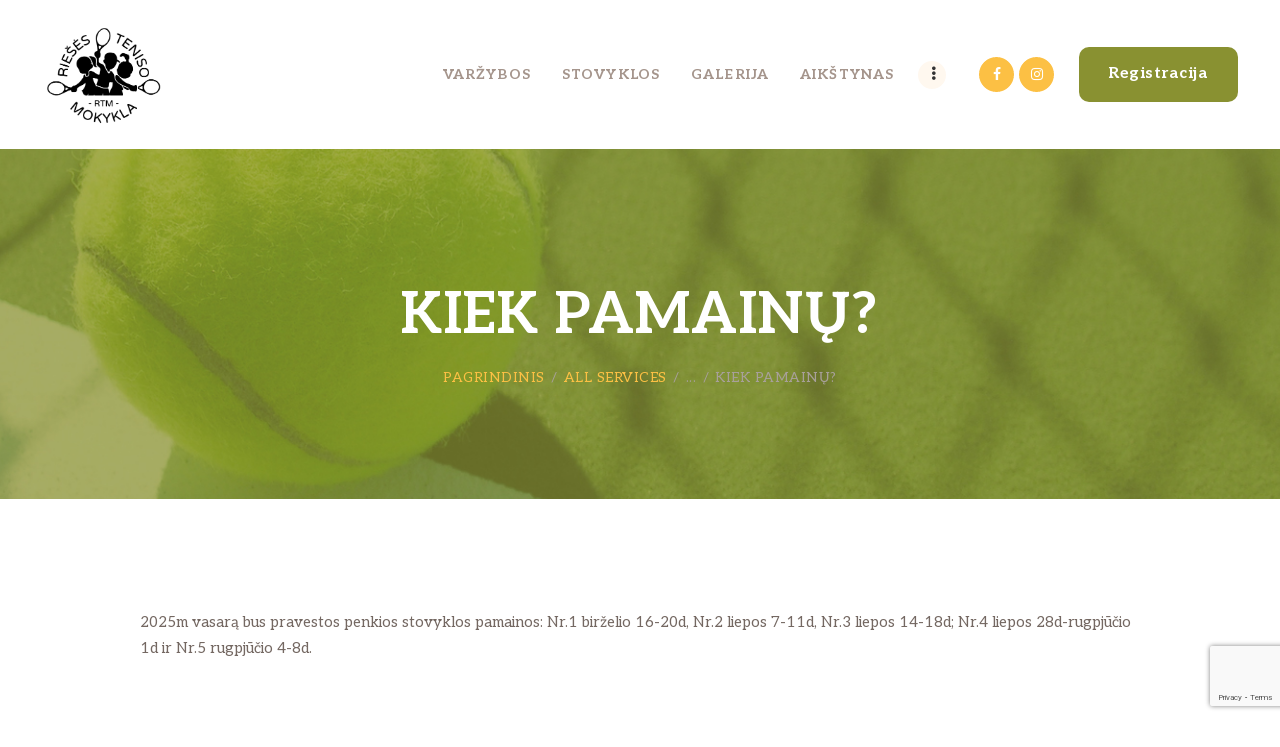

--- FILE ---
content_type: text/html; charset=UTF-8
request_url: https://rtm.lt/services/kiek-pamainu/
body_size: 14734
content:
<!DOCTYPE html>
<html lang="lt-LT" class="no-js scheme_default">
<head>
			<meta charset="UTF-8">
		<meta name="viewport" content="width=device-width, initial-scale=1, maximum-scale=1">
		<meta name="format-detection" content="telephone=no">
		<link rel="profile" href="http://gmpg.org/xfn/11">
		<link rel="pingback" href="https://rtm.lt/xmlrpc.php">
		<meta name='robots' content='noindex, follow' />

	<!-- This site is optimized with the Yoast SEO plugin v22.1 - https://yoast.com/wordpress/plugins/seo/ -->
	<title>Kiek pamainų? - Riešės teniso mokykla</title>
	<meta property="og:locale" content="lt_LT" />
	<meta property="og:type" content="article" />
	<meta property="og:title" content="Kiek pamainų? - Riešės teniso mokykla" />
	<meta property="og:description" content="2025m vasarą bus pravestos penkios stovyklos pamainos: Nr.1 birželio 16-20d, Nr.2 liepos 7-11d, Nr.3 liepos 14-18d; Nr.4 liepos 28d-rugpjūčio 1d ir Nr.5 rugpjūčio 4-8d." />
	<meta property="og:url" content="https://rtm.lt/services/kiek-pamainu/" />
	<meta property="og:site_name" content="Riešės teniso mokykla" />
	<meta property="article:modified_time" content="2025-03-09T10:47:34+00:00" />
	<meta name="twitter:card" content="summary_large_image" />
	<meta name="twitter:label1" content="Est. reading time" />
	<meta name="twitter:data1" content="1 minutė" />
	<script type="application/ld+json" class="yoast-schema-graph">{"@context":"https://schema.org","@graph":[{"@type":"WebPage","@id":"https://rtm.lt/services/kiek-pamainu/","url":"https://rtm.lt/services/kiek-pamainu/","name":"Kiek pamainų? - Riešės teniso mokykla","isPartOf":{"@id":"https://rtm.lt/#website"},"datePublished":"2020-07-28T12:17:26+00:00","dateModified":"2025-03-09T10:47:34+00:00","breadcrumb":{"@id":"https://rtm.lt/services/kiek-pamainu/#breadcrumb"},"inLanguage":"lt-LT","potentialAction":[{"@type":"ReadAction","target":["https://rtm.lt/services/kiek-pamainu/"]}]},{"@type":"BreadcrumbList","@id":"https://rtm.lt/services/kiek-pamainu/#breadcrumb","itemListElement":[{"@type":"ListItem","position":1,"name":"Home","item":"https://rtm.lt/"},{"@type":"ListItem","position":2,"name":"Services","item":"https://rtm.lt/services/"},{"@type":"ListItem","position":3,"name":"Kiek pamainų?"}]},{"@type":"WebSite","@id":"https://rtm.lt/#website","url":"https://rtm.lt/","name":"Riešės teniso mokykla","description":"","publisher":{"@id":"https://rtm.lt/#/schema/person/308d05633490b94b52eeb898a5ed707e"},"potentialAction":[{"@type":"SearchAction","target":{"@type":"EntryPoint","urlTemplate":"https://rtm.lt/?s={search_term_string}"},"query-input":"required name=search_term_string"}],"inLanguage":"lt-LT"},{"@type":["Person","Organization"],"@id":"https://rtm.lt/#/schema/person/308d05633490b94b52eeb898a5ed707e","name":"Arnoldas Paulauskas","image":{"@type":"ImageObject","inLanguage":"lt-LT","@id":"https://rtm.lt/#/schema/person/image/","url":"https://rtm.lt/wp-content/uploads/2020/07/cropped-RTM-logo-black.png","contentUrl":"https://rtm.lt/wp-content/uploads/2020/07/cropped-RTM-logo-black.png","width":352,"height":283,"caption":"Arnoldas Paulauskas"},"logo":{"@id":"https://rtm.lt/#/schema/person/image/"}}]}</script>
	<!-- / Yoast SEO plugin. -->


<link rel='dns-prefetch' href='//fonts.googleapis.com' />
<link rel="alternate" type="application/rss+xml" title="Riešės teniso mokykla &raquo; Įrašų RSS srautas" href="https://rtm.lt/feed/" />
<link rel="alternate" type="application/rss+xml" title="Riešės teniso mokykla &raquo; Komentarų RSS srautas" href="https://rtm.lt/comments/feed/" />
<link rel="alternate" type="application/rss+xml" title="Riešės teniso mokykla &raquo; Įrašo „Kiek pamainų?“ komentarų RSS srautas" href="https://rtm.lt/services/kiek-pamainu/feed/" />
<script type="text/javascript">
/* <![CDATA[ */
window._wpemojiSettings = {"baseUrl":"https:\/\/s.w.org\/images\/core\/emoji\/14.0.0\/72x72\/","ext":".png","svgUrl":"https:\/\/s.w.org\/images\/core\/emoji\/14.0.0\/svg\/","svgExt":".svg","source":{"concatemoji":"https:\/\/rtm.lt\/wp-includes\/js\/wp-emoji-release.min.js?ver=6.4.4"}};
/*! This file is auto-generated */
!function(i,n){var o,s,e;function c(e){try{var t={supportTests:e,timestamp:(new Date).valueOf()};sessionStorage.setItem(o,JSON.stringify(t))}catch(e){}}function p(e,t,n){e.clearRect(0,0,e.canvas.width,e.canvas.height),e.fillText(t,0,0);var t=new Uint32Array(e.getImageData(0,0,e.canvas.width,e.canvas.height).data),r=(e.clearRect(0,0,e.canvas.width,e.canvas.height),e.fillText(n,0,0),new Uint32Array(e.getImageData(0,0,e.canvas.width,e.canvas.height).data));return t.every(function(e,t){return e===r[t]})}function u(e,t,n){switch(t){case"flag":return n(e,"\ud83c\udff3\ufe0f\u200d\u26a7\ufe0f","\ud83c\udff3\ufe0f\u200b\u26a7\ufe0f")?!1:!n(e,"\ud83c\uddfa\ud83c\uddf3","\ud83c\uddfa\u200b\ud83c\uddf3")&&!n(e,"\ud83c\udff4\udb40\udc67\udb40\udc62\udb40\udc65\udb40\udc6e\udb40\udc67\udb40\udc7f","\ud83c\udff4\u200b\udb40\udc67\u200b\udb40\udc62\u200b\udb40\udc65\u200b\udb40\udc6e\u200b\udb40\udc67\u200b\udb40\udc7f");case"emoji":return!n(e,"\ud83e\udef1\ud83c\udffb\u200d\ud83e\udef2\ud83c\udfff","\ud83e\udef1\ud83c\udffb\u200b\ud83e\udef2\ud83c\udfff")}return!1}function f(e,t,n){var r="undefined"!=typeof WorkerGlobalScope&&self instanceof WorkerGlobalScope?new OffscreenCanvas(300,150):i.createElement("canvas"),a=r.getContext("2d",{willReadFrequently:!0}),o=(a.textBaseline="top",a.font="600 32px Arial",{});return e.forEach(function(e){o[e]=t(a,e,n)}),o}function t(e){var t=i.createElement("script");t.src=e,t.defer=!0,i.head.appendChild(t)}"undefined"!=typeof Promise&&(o="wpEmojiSettingsSupports",s=["flag","emoji"],n.supports={everything:!0,everythingExceptFlag:!0},e=new Promise(function(e){i.addEventListener("DOMContentLoaded",e,{once:!0})}),new Promise(function(t){var n=function(){try{var e=JSON.parse(sessionStorage.getItem(o));if("object"==typeof e&&"number"==typeof e.timestamp&&(new Date).valueOf()<e.timestamp+604800&&"object"==typeof e.supportTests)return e.supportTests}catch(e){}return null}();if(!n){if("undefined"!=typeof Worker&&"undefined"!=typeof OffscreenCanvas&&"undefined"!=typeof URL&&URL.createObjectURL&&"undefined"!=typeof Blob)try{var e="postMessage("+f.toString()+"("+[JSON.stringify(s),u.toString(),p.toString()].join(",")+"));",r=new Blob([e],{type:"text/javascript"}),a=new Worker(URL.createObjectURL(r),{name:"wpTestEmojiSupports"});return void(a.onmessage=function(e){c(n=e.data),a.terminate(),t(n)})}catch(e){}c(n=f(s,u,p))}t(n)}).then(function(e){for(var t in e)n.supports[t]=e[t],n.supports.everything=n.supports.everything&&n.supports[t],"flag"!==t&&(n.supports.everythingExceptFlag=n.supports.everythingExceptFlag&&n.supports[t]);n.supports.everythingExceptFlag=n.supports.everythingExceptFlag&&!n.supports.flag,n.DOMReady=!1,n.readyCallback=function(){n.DOMReady=!0}}).then(function(){return e}).then(function(){var e;n.supports.everything||(n.readyCallback(),(e=n.source||{}).concatemoji?t(e.concatemoji):e.wpemoji&&e.twemoji&&(t(e.twemoji),t(e.wpemoji)))}))}((window,document),window._wpemojiSettings);
/* ]]> */
</script>
<style id='wp-emoji-styles-inline-css' type='text/css'>

	img.wp-smiley, img.emoji {
		display: inline !important;
		border: none !important;
		box-shadow: none !important;
		height: 1em !important;
		width: 1em !important;
		margin: 0 0.07em !important;
		vertical-align: -0.1em !important;
		background: none !important;
		padding: 0 !important;
	}
</style>
<link property="stylesheet" rel='stylesheet' id='wp-block-library-css' href='https://rtm.lt/wp-includes/css/dist/block-library/style.min.css?ver=6.4.4' type='text/css' media='all' />
<style id='classic-theme-styles-inline-css' type='text/css'>
/*! This file is auto-generated */
.wp-block-button__link{color:#fff;background-color:#32373c;border-radius:9999px;box-shadow:none;text-decoration:none;padding:calc(.667em + 2px) calc(1.333em + 2px);font-size:1.125em}.wp-block-file__button{background:#32373c;color:#fff;text-decoration:none}
</style>
<style id='global-styles-inline-css' type='text/css'>
body{--wp--preset--color--black: #000000;--wp--preset--color--cyan-bluish-gray: #abb8c3;--wp--preset--color--white: #ffffff;--wp--preset--color--pale-pink: #f78da7;--wp--preset--color--vivid-red: #cf2e2e;--wp--preset--color--luminous-vivid-orange: #ff6900;--wp--preset--color--luminous-vivid-amber: #fcb900;--wp--preset--color--light-green-cyan: #7bdcb5;--wp--preset--color--vivid-green-cyan: #00d084;--wp--preset--color--pale-cyan-blue: #8ed1fc;--wp--preset--color--vivid-cyan-blue: #0693e3;--wp--preset--color--vivid-purple: #9b51e0;--wp--preset--gradient--vivid-cyan-blue-to-vivid-purple: linear-gradient(135deg,rgba(6,147,227,1) 0%,rgb(155,81,224) 100%);--wp--preset--gradient--light-green-cyan-to-vivid-green-cyan: linear-gradient(135deg,rgb(122,220,180) 0%,rgb(0,208,130) 100%);--wp--preset--gradient--luminous-vivid-amber-to-luminous-vivid-orange: linear-gradient(135deg,rgba(252,185,0,1) 0%,rgba(255,105,0,1) 100%);--wp--preset--gradient--luminous-vivid-orange-to-vivid-red: linear-gradient(135deg,rgba(255,105,0,1) 0%,rgb(207,46,46) 100%);--wp--preset--gradient--very-light-gray-to-cyan-bluish-gray: linear-gradient(135deg,rgb(238,238,238) 0%,rgb(169,184,195) 100%);--wp--preset--gradient--cool-to-warm-spectrum: linear-gradient(135deg,rgb(74,234,220) 0%,rgb(151,120,209) 20%,rgb(207,42,186) 40%,rgb(238,44,130) 60%,rgb(251,105,98) 80%,rgb(254,248,76) 100%);--wp--preset--gradient--blush-light-purple: linear-gradient(135deg,rgb(255,206,236) 0%,rgb(152,150,240) 100%);--wp--preset--gradient--blush-bordeaux: linear-gradient(135deg,rgb(254,205,165) 0%,rgb(254,45,45) 50%,rgb(107,0,62) 100%);--wp--preset--gradient--luminous-dusk: linear-gradient(135deg,rgb(255,203,112) 0%,rgb(199,81,192) 50%,rgb(65,88,208) 100%);--wp--preset--gradient--pale-ocean: linear-gradient(135deg,rgb(255,245,203) 0%,rgb(182,227,212) 50%,rgb(51,167,181) 100%);--wp--preset--gradient--electric-grass: linear-gradient(135deg,rgb(202,248,128) 0%,rgb(113,206,126) 100%);--wp--preset--gradient--midnight: linear-gradient(135deg,rgb(2,3,129) 0%,rgb(40,116,252) 100%);--wp--preset--font-size--small: 13px;--wp--preset--font-size--medium: 20px;--wp--preset--font-size--large: 36px;--wp--preset--font-size--x-large: 42px;--wp--preset--spacing--20: 0.44rem;--wp--preset--spacing--30: 0.67rem;--wp--preset--spacing--40: 1rem;--wp--preset--spacing--50: 1.5rem;--wp--preset--spacing--60: 2.25rem;--wp--preset--spacing--70: 3.38rem;--wp--preset--spacing--80: 5.06rem;--wp--preset--shadow--natural: 6px 6px 9px rgba(0, 0, 0, 0.2);--wp--preset--shadow--deep: 12px 12px 50px rgba(0, 0, 0, 0.4);--wp--preset--shadow--sharp: 6px 6px 0px rgba(0, 0, 0, 0.2);--wp--preset--shadow--outlined: 6px 6px 0px -3px rgba(255, 255, 255, 1), 6px 6px rgba(0, 0, 0, 1);--wp--preset--shadow--crisp: 6px 6px 0px rgba(0, 0, 0, 1);}:where(.is-layout-flex){gap: 0.5em;}:where(.is-layout-grid){gap: 0.5em;}body .is-layout-flow > .alignleft{float: left;margin-inline-start: 0;margin-inline-end: 2em;}body .is-layout-flow > .alignright{float: right;margin-inline-start: 2em;margin-inline-end: 0;}body .is-layout-flow > .aligncenter{margin-left: auto !important;margin-right: auto !important;}body .is-layout-constrained > .alignleft{float: left;margin-inline-start: 0;margin-inline-end: 2em;}body .is-layout-constrained > .alignright{float: right;margin-inline-start: 2em;margin-inline-end: 0;}body .is-layout-constrained > .aligncenter{margin-left: auto !important;margin-right: auto !important;}body .is-layout-constrained > :where(:not(.alignleft):not(.alignright):not(.alignfull)){max-width: var(--wp--style--global--content-size);margin-left: auto !important;margin-right: auto !important;}body .is-layout-constrained > .alignwide{max-width: var(--wp--style--global--wide-size);}body .is-layout-flex{display: flex;}body .is-layout-flex{flex-wrap: wrap;align-items: center;}body .is-layout-flex > *{margin: 0;}body .is-layout-grid{display: grid;}body .is-layout-grid > *{margin: 0;}:where(.wp-block-columns.is-layout-flex){gap: 2em;}:where(.wp-block-columns.is-layout-grid){gap: 2em;}:where(.wp-block-post-template.is-layout-flex){gap: 1.25em;}:where(.wp-block-post-template.is-layout-grid){gap: 1.25em;}.has-black-color{color: var(--wp--preset--color--black) !important;}.has-cyan-bluish-gray-color{color: var(--wp--preset--color--cyan-bluish-gray) !important;}.has-white-color{color: var(--wp--preset--color--white) !important;}.has-pale-pink-color{color: var(--wp--preset--color--pale-pink) !important;}.has-vivid-red-color{color: var(--wp--preset--color--vivid-red) !important;}.has-luminous-vivid-orange-color{color: var(--wp--preset--color--luminous-vivid-orange) !important;}.has-luminous-vivid-amber-color{color: var(--wp--preset--color--luminous-vivid-amber) !important;}.has-light-green-cyan-color{color: var(--wp--preset--color--light-green-cyan) !important;}.has-vivid-green-cyan-color{color: var(--wp--preset--color--vivid-green-cyan) !important;}.has-pale-cyan-blue-color{color: var(--wp--preset--color--pale-cyan-blue) !important;}.has-vivid-cyan-blue-color{color: var(--wp--preset--color--vivid-cyan-blue) !important;}.has-vivid-purple-color{color: var(--wp--preset--color--vivid-purple) !important;}.has-black-background-color{background-color: var(--wp--preset--color--black) !important;}.has-cyan-bluish-gray-background-color{background-color: var(--wp--preset--color--cyan-bluish-gray) !important;}.has-white-background-color{background-color: var(--wp--preset--color--white) !important;}.has-pale-pink-background-color{background-color: var(--wp--preset--color--pale-pink) !important;}.has-vivid-red-background-color{background-color: var(--wp--preset--color--vivid-red) !important;}.has-luminous-vivid-orange-background-color{background-color: var(--wp--preset--color--luminous-vivid-orange) !important;}.has-luminous-vivid-amber-background-color{background-color: var(--wp--preset--color--luminous-vivid-amber) !important;}.has-light-green-cyan-background-color{background-color: var(--wp--preset--color--light-green-cyan) !important;}.has-vivid-green-cyan-background-color{background-color: var(--wp--preset--color--vivid-green-cyan) !important;}.has-pale-cyan-blue-background-color{background-color: var(--wp--preset--color--pale-cyan-blue) !important;}.has-vivid-cyan-blue-background-color{background-color: var(--wp--preset--color--vivid-cyan-blue) !important;}.has-vivid-purple-background-color{background-color: var(--wp--preset--color--vivid-purple) !important;}.has-black-border-color{border-color: var(--wp--preset--color--black) !important;}.has-cyan-bluish-gray-border-color{border-color: var(--wp--preset--color--cyan-bluish-gray) !important;}.has-white-border-color{border-color: var(--wp--preset--color--white) !important;}.has-pale-pink-border-color{border-color: var(--wp--preset--color--pale-pink) !important;}.has-vivid-red-border-color{border-color: var(--wp--preset--color--vivid-red) !important;}.has-luminous-vivid-orange-border-color{border-color: var(--wp--preset--color--luminous-vivid-orange) !important;}.has-luminous-vivid-amber-border-color{border-color: var(--wp--preset--color--luminous-vivid-amber) !important;}.has-light-green-cyan-border-color{border-color: var(--wp--preset--color--light-green-cyan) !important;}.has-vivid-green-cyan-border-color{border-color: var(--wp--preset--color--vivid-green-cyan) !important;}.has-pale-cyan-blue-border-color{border-color: var(--wp--preset--color--pale-cyan-blue) !important;}.has-vivid-cyan-blue-border-color{border-color: var(--wp--preset--color--vivid-cyan-blue) !important;}.has-vivid-purple-border-color{border-color: var(--wp--preset--color--vivid-purple) !important;}.has-vivid-cyan-blue-to-vivid-purple-gradient-background{background: var(--wp--preset--gradient--vivid-cyan-blue-to-vivid-purple) !important;}.has-light-green-cyan-to-vivid-green-cyan-gradient-background{background: var(--wp--preset--gradient--light-green-cyan-to-vivid-green-cyan) !important;}.has-luminous-vivid-amber-to-luminous-vivid-orange-gradient-background{background: var(--wp--preset--gradient--luminous-vivid-amber-to-luminous-vivid-orange) !important;}.has-luminous-vivid-orange-to-vivid-red-gradient-background{background: var(--wp--preset--gradient--luminous-vivid-orange-to-vivid-red) !important;}.has-very-light-gray-to-cyan-bluish-gray-gradient-background{background: var(--wp--preset--gradient--very-light-gray-to-cyan-bluish-gray) !important;}.has-cool-to-warm-spectrum-gradient-background{background: var(--wp--preset--gradient--cool-to-warm-spectrum) !important;}.has-blush-light-purple-gradient-background{background: var(--wp--preset--gradient--blush-light-purple) !important;}.has-blush-bordeaux-gradient-background{background: var(--wp--preset--gradient--blush-bordeaux) !important;}.has-luminous-dusk-gradient-background{background: var(--wp--preset--gradient--luminous-dusk) !important;}.has-pale-ocean-gradient-background{background: var(--wp--preset--gradient--pale-ocean) !important;}.has-electric-grass-gradient-background{background: var(--wp--preset--gradient--electric-grass) !important;}.has-midnight-gradient-background{background: var(--wp--preset--gradient--midnight) !important;}.has-small-font-size{font-size: var(--wp--preset--font-size--small) !important;}.has-medium-font-size{font-size: var(--wp--preset--font-size--medium) !important;}.has-large-font-size{font-size: var(--wp--preset--font-size--large) !important;}.has-x-large-font-size{font-size: var(--wp--preset--font-size--x-large) !important;}
.wp-block-navigation a:where(:not(.wp-element-button)){color: inherit;}
:where(.wp-block-post-template.is-layout-flex){gap: 1.25em;}:where(.wp-block-post-template.is-layout-grid){gap: 1.25em;}
:where(.wp-block-columns.is-layout-flex){gap: 2em;}:where(.wp-block-columns.is-layout-grid){gap: 2em;}
.wp-block-pullquote{font-size: 1.5em;line-height: 1.6;}
</style>
<link property="stylesheet" rel='stylesheet' id='contact-form-7-css' href='https://rtm.lt/wp-content/plugins/contact-form-7/includes/css/styles.css?ver=5.8.7' type='text/css' media='all' />
<link property="stylesheet" rel='stylesheet' id='rs-plugin-settings-css' href='https://rtm.lt/wp-content/plugins/revslider/public/assets/css/rs6.css?ver=6.2.22' type='text/css' media='all' />
<style id='rs-plugin-settings-inline-css' type='text/css'>
#rs-demo-id {}
</style>
<link property="stylesheet" rel='stylesheet' id='trx_addons-icons-css' href='https://rtm.lt/wp-content/plugins/trx_addons/css/font-icons/css/trx_addons_icons-embedded.min.css' type='text/css' media='all' />
<link property="stylesheet" rel='stylesheet' id='swiperslider-css' href='https://rtm.lt/wp-content/plugins/trx_addons/js/swiper/swiper.min.css' type='text/css' media='all' />
<link property="stylesheet" rel='stylesheet' id='magnific-popup-css' href='https://rtm.lt/wp-content/plugins/trx_addons/js/magnific/magnific-popup.min.css' type='text/css' media='all' />
<link property="stylesheet" rel='stylesheet' id='trx_addons-css' href='https://rtm.lt/wp-content/plugins/trx_addons/css/trx_addons.css' type='text/css' media='all' />
<link property="stylesheet" rel='stylesheet' id='trx_addons-animation-css' href='https://rtm.lt/wp-content/plugins/trx_addons/css/trx_addons.animation.min.css' type='text/css' media='all' />
<link property="stylesheet" rel='stylesheet' id='agamclass-css' href='https://rtm.lt/wp-content/plugins/agam/assets/css/style.css?ver=6.4.4' type='text/css' media='all' />
<link property="stylesheet" rel='stylesheet' id='esg-plugin-settings-css' href='https://rtm.lt/wp-content/plugins/essential-grid/public/assets/css/settings.css?ver=3.1.2' type='text/css' media='all' />
<link property="stylesheet" rel='stylesheet' id='tp-fontello-css' href='https://rtm.lt/wp-content/plugins/essential-grid/public/assets/font/fontello/css/fontello.css?ver=3.1.2' type='text/css' media='all' />
<link property="stylesheet" rel='stylesheet' id='tp-open-sans-css' href='https://fonts.googleapis.com/css?family=Open+Sans%3A300%2C400%2C600%2C700%2C800&#038;ver=6.4.4' type='text/css' media='all' />
<link property="stylesheet" rel='stylesheet' id='tp-raleway-css' href='https://fonts.googleapis.com/css?family=Raleway%3A100%2C200%2C300%2C400%2C500%2C600%2C700%2C800%2C900&#038;ver=6.4.4' type='text/css' media='all' />
<link property="stylesheet" rel='stylesheet' id='tp-droid-serif-css' href='https://fonts.googleapis.com/css?family=Droid+Serif%3A400%2C700&#038;ver=6.4.4' type='text/css' media='all' />
<link property="stylesheet" rel='stylesheet' id='saufschortcodes-css' href='https://rtm.lt/wp-content/plugins/agam/custom-shortcode/css/sauf_plugins.css?ver=6.4.4' type='text/css' media='all' />
<link property="stylesheet" rel='stylesheet' id='hello-summer-font-google_fonts-css' href='https://fonts.googleapis.com/css2?family=Aleo:wght@400;700&#038;family=Grand+Hotel&#038;family=Luckiest+Guy&#038;display=swap' type='text/css' media='all' />
<link property="stylesheet" rel='stylesheet' id='fontello-icons-css' href='https://rtm.lt/wp-content/themes/hello-summer/css/font-icons/css/fontello-embedded.css' type='text/css' media='all' />
<link property="stylesheet" rel='stylesheet' id='hello-summer-main-css' href='https://rtm.lt/wp-content/themes/hello-summer/style.css' type='text/css' media='all' />
<style id='hello-summer-main-inline-css' type='text/css'>
.post-navigation .nav-previous a .nav-arrow { background-image: url(https://rtm.lt/wp-content/themes/hello-summer/images/no-image.jpg); }.post-navigation .nav-next a .nav-arrow { background-image: url(https://rtm.lt/wp-content/themes/hello-summer/images/no-image.jpg); }
</style>
<link property="stylesheet" rel='stylesheet' id='hello-summer-styles-css' href='https://rtm.lt/wp-content/themes/hello-summer/css/__styles.css' type='text/css' media='all' />
<link property="stylesheet" rel='stylesheet' id='hello-summer-colors-css' href='https://rtm.lt/wp-content/themes/hello-summer/css/__colors.css' type='text/css' media='all' />
<link property="stylesheet" rel='stylesheet' id='mediaelement-css' href='https://rtm.lt/wp-includes/js/mediaelement/mediaelementplayer-legacy.min.css?ver=4.2.17' type='text/css' media='all' />
<link property="stylesheet" rel='stylesheet' id='wp-mediaelement-css' href='https://rtm.lt/wp-includes/js/mediaelement/wp-mediaelement.min.css?ver=6.4.4' type='text/css' media='all' />
<link property="stylesheet" rel='stylesheet' id='hello-summer-responsive-css' href='https://rtm.lt/wp-content/themes/hello-summer/css/responsive.css' type='text/css' media='all' />
<script type="text/javascript" src="https://rtm.lt/wp-includes/js/jquery/jquery.min.js?ver=3.7.1" id="jquery-core-js"></script>
<script type="text/javascript" src="https://rtm.lt/wp-includes/js/jquery/jquery-migrate.min.js?ver=3.4.1" id="jquery-migrate-js"></script>
<script type="text/javascript" src="https://rtm.lt/wp-content/plugins/revslider/public/assets/js/rbtools.min.js?ver=6.2.22" id="tp-tools-js"></script>
<script type="text/javascript" src="https://rtm.lt/wp-content/plugins/revslider/public/assets/js/rs6.min.js?ver=6.2.22" id="revmin-js"></script>
<script type="text/javascript" id="agamclass-js-extra">
/* <![CDATA[ */
var ajax_object_agam = {"ajaxurl":"https:\/\/rtm.lt\/wp-admin\/admin-ajax.php"};
/* ]]> */
</script>
<script type="text/javascript" src="https://rtm.lt/wp-content/plugins/agam/assets/js/main.js?ver=6.4.4" id="agamclass-js"></script>
<script type="text/javascript" id="_tpt-js-before">
/* <![CDATA[ */
window.ESG ??={}; ESG.E ??= {}; ESG.E.plugin_url = 'https://rtm.lt/wp-content/plugins/essential-grid/';
/* ]]> */
</script>
<script type="text/javascript" src="https://rtm.lt/wp-content/plugins/essential-grid/public/assets/js/libs/tptools.js?ver=6.7.0" id="_tpt-js" async="async" data-wp-strategy="async"></script>
<script></script><link rel="https://api.w.org/" href="https://rtm.lt/wp-json/" /><link rel="EditURI" type="application/rsd+xml" title="RSD" href="https://rtm.lt/xmlrpc.php?rsd" />
<meta name="generator" content="WordPress 6.4.4" />
<link rel='shortlink' href='https://rtm.lt/?p=734' />
<link rel="alternate" type="application/json+oembed" href="https://rtm.lt/wp-json/oembed/1.0/embed?url=https%3A%2F%2Frtm.lt%2Fservices%2Fkiek-pamainu%2F" />
<link rel="alternate" type="text/xml+oembed" href="https://rtm.lt/wp-json/oembed/1.0/embed?url=https%3A%2F%2Frtm.lt%2Fservices%2Fkiek-pamainu%2F&#038;format=xml" />
<meta name="generator" content="Powered by WPBakery Page Builder - drag and drop page builder for WordPress."/>
<meta name="generator" content="Powered by Slider Revolution 6.2.22 - responsive, Mobile-Friendly Slider Plugin for WordPress with comfortable drag and drop interface." />
<link rel="icon" href="https://rtm.lt/wp-content/uploads/2020/07/cropped-RTM-logo-1-32x32.png" sizes="32x32" />
<link rel="icon" href="https://rtm.lt/wp-content/uploads/2020/07/cropped-RTM-logo-1-192x192.png" sizes="192x192" />
<link rel="apple-touch-icon" href="https://rtm.lt/wp-content/uploads/2020/07/cropped-RTM-logo-1-180x180.png" />
<meta name="msapplication-TileImage" content="https://rtm.lt/wp-content/uploads/2020/07/cropped-RTM-logo-1-270x270.png" />
<script type="text/javascript">function setREVStartSize(e){
			//window.requestAnimationFrame(function() {				 
				window.RSIW = window.RSIW===undefined ? window.innerWidth : window.RSIW;	
				window.RSIH = window.RSIH===undefined ? window.innerHeight : window.RSIH;	
				try {								
					var pw = document.getElementById(e.c).parentNode.offsetWidth,
						newh;
					pw = pw===0 || isNaN(pw) ? window.RSIW : pw;
					e.tabw = e.tabw===undefined ? 0 : parseInt(e.tabw);
					e.thumbw = e.thumbw===undefined ? 0 : parseInt(e.thumbw);
					e.tabh = e.tabh===undefined ? 0 : parseInt(e.tabh);
					e.thumbh = e.thumbh===undefined ? 0 : parseInt(e.thumbh);
					e.tabhide = e.tabhide===undefined ? 0 : parseInt(e.tabhide);
					e.thumbhide = e.thumbhide===undefined ? 0 : parseInt(e.thumbhide);
					e.mh = e.mh===undefined || e.mh=="" || e.mh==="auto" ? 0 : parseInt(e.mh,0);		
					if(e.layout==="fullscreen" || e.l==="fullscreen") 						
						newh = Math.max(e.mh,window.RSIH);					
					else{					
						e.gw = Array.isArray(e.gw) ? e.gw : [e.gw];
						for (var i in e.rl) if (e.gw[i]===undefined || e.gw[i]===0) e.gw[i] = e.gw[i-1];					
						e.gh = e.el===undefined || e.el==="" || (Array.isArray(e.el) && e.el.length==0)? e.gh : e.el;
						e.gh = Array.isArray(e.gh) ? e.gh : [e.gh];
						for (var i in e.rl) if (e.gh[i]===undefined || e.gh[i]===0) e.gh[i] = e.gh[i-1];
											
						var nl = new Array(e.rl.length),
							ix = 0,						
							sl;					
						e.tabw = e.tabhide>=pw ? 0 : e.tabw;
						e.thumbw = e.thumbhide>=pw ? 0 : e.thumbw;
						e.tabh = e.tabhide>=pw ? 0 : e.tabh;
						e.thumbh = e.thumbhide>=pw ? 0 : e.thumbh;					
						for (var i in e.rl) nl[i] = e.rl[i]<window.RSIW ? 0 : e.rl[i];
						sl = nl[0];									
						for (var i in nl) if (sl>nl[i] && nl[i]>0) { sl = nl[i]; ix=i;}															
						var m = pw>(e.gw[ix]+e.tabw+e.thumbw) ? 1 : (pw-(e.tabw+e.thumbw)) / (e.gw[ix]);					
						newh =  (e.gh[ix] * m) + (e.tabh + e.thumbh);
					}				
					if(window.rs_init_css===undefined) window.rs_init_css = document.head.appendChild(document.createElement("style"));					
					document.getElementById(e.c).height = newh+"px";
					window.rs_init_css.innerHTML += "#"+e.c+"_wrapper { height: "+newh+"px }";				
				} catch(e){
					console.log("Failure at Presize of Slider:" + e)
				}					   
			//});
		  };</script>
		<style type="text/css" id="wp-custom-css">
			body .scheme_dark .sc_price_item .sc_price_item_description {
	color: #fff;
	font-weight:600;
}

.sc_layouts_title_title h1.sc_layouts_title_caption{
	font-family: 'Aleo', serif;
	font-weight: 700;
}

.round-30 img {
	border-radius: 30px;
}

.menu_mobile .menu_mobile_nav_area li > a {
	text-align: center;
	padding-right: 0;
}

.wpcf7 select {
	margin-bottom: 0;
}

.select-options .wpcf7-form-control-wrap {
    margin-bottom: 30px;
	display:	block;
}

.sc_testimonials_simple .sc_testimonials_item_author_subtitle {
	display: block;
	font-size: 13px
}

@media (max-width: 479px) {
	.select-options .wpcf7-form-control-wrap {
		margin-bottom: 1.5em;
	}
}		</style>
		<noscript><style> .wpb_animate_when_almost_visible { opacity: 1; }</style></noscript><!-- Google tag (gtag.js) -->
<script async src="https://www.googletagmanager.com/gtag/js?id=AW-16586376798">
</script>
<script>
  window.dataLayer = window.dataLayer || [];
  function gtag(){dataLayer.push(arguments);}
  gtag('js', new Date());

  gtag('config', 'AW-16586376798');
</script>	<!-- Global site tag (gtag.js) - Google Analytics -->
	<script async src="https://www.googletagmanager.com/gtag/js?id=UA-174218838-1"></script>
	<script>
	  window.dataLayer = window.dataLayer || [];
	  function gtag(){dataLayer.push(arguments);}
	  gtag('js', new Date());

	  gtag('config', 'UA-174218838-1');
	</script>
	<script type='text/javascript' src='https://maps.googleapis.com/maps/api/js?key=AIzaSyAphmfUDGGRXgKh6YV9nlMBnr2yrNuRD1Q&#038;ver=5.7.11' id='CuckooShortcode-google-js'></script>
</head>

<body class="cpt_services-template-default single single-cpt_services postid-734 wp-custom-logo body_tag scheme_default blog_mode_services body_style_wide  is_stream blog_style_excerpt sidebar_hide expand_content header_type_custom header_style_header-custom-11 header_position_default header_mobile_disabled menu_style_top no_layout wpb-js-composer js-comp-ver-7.6 vc_responsive">

	
	<div class="body_wrap">

		<div class="page_wrap"><header class="top_panel top_panel_custom top_panel_custom_11 top_panel_custom_header-fullwidth without_bg_image scheme_default"><div class="vc_row wpb_row vc_row-fluid vc_custom_1510837068840 vc_row-o-content-middle vc_row-flex sc_layouts_row sc_layouts_row_type_normal sc_layouts_row_fixed sc_layouts_hide_on_mobile"><div class="wpb_column vc_column_container vc_col-sm-3 sc_layouts_column sc_layouts_column_align_left sc_layouts_column_icons_position_left"><div class="vc_column-inner"><div class="wpb_wrapper"><div class="sc_layouts_item "><a href="https://rtm.lt/" id="sc_layouts_logo_1832573144" class="sc_layouts_logo sc_layouts_logo_default"><img class="logo_image" src="//rtm.lt/wp-content/uploads/2020/07/cropped-RTM-logo-black.png" alt="" width="352" height="283"></a><!-- /.sc_layouts_logo --></div></div></div></div><div class="wpb_column vc_column_container vc_col-sm-9 sc_layouts_column sc_layouts_column_align_right sc_layouts_column_icons_position_left"><div class="vc_column-inner"><div class="wpb_wrapper"><div class="sc_layouts_item  sc_layouts_hide_on_mobile"><nav class="sc_layouts_menu sc_layouts_menu_default menu_hover_fade hide_on_mobile" id="sc_layouts_menu_207193630" data-animation-in="fadeInUpSmall" data-animation-out="fadeOutDownSmall"		><ul id="sc_layouts_menu_903764295" class="sc_layouts_menu_nav"><li id="menu-item-705" class="menu-item menu-item-type-post_type menu-item-object-page menu-item-705"><a href="https://rtm.lt/varzybos/"><span>Varžybos</span></a></li><li id="menu-item-704" class="menu-item menu-item-type-post_type menu-item-object-page menu-item-704"><a href="https://rtm.lt/stovyklos/"><span>Stovyklos</span></a></li><li id="menu-item-703" class="menu-item menu-item-type-post_type menu-item-object-page menu-item-703"><a href="https://rtm.lt/galerija/"><span>Galerija</span></a></li><li id="menu-item-1060" class="menu-item menu-item-type-custom menu-item-object-custom menu-item-1060"><a href="https://www.tenisosala.lt/"><span>Aikštynas</span></a></li><li id="menu-item-702" class="menu-item menu-item-type-post_type menu-item-object-page menu-item-702"><a href="https://rtm.lt/12-parama/"><span>1,2% parama</span></a></li><li id="menu-item-188" class="menu-item menu-item-type-post_type menu-item-object-page menu-item-188"><a href="https://rtm.lt/kontaktai/"><span>Kontaktai</span></a></li></ul></nav><!-- /.sc_layouts_menu --></div><div class="sc_layouts_item "><div  id="sc_socials_2062904970" 
		class="sc_socials sc_socials_default sc_align_none"><div class="socials_wrap"><a target="_blank" href="https://www.facebook.com/riesetennis/" class="social_item social_item_style_icons social_item_type_icons"><span class="social_icon social_icon_facebook"><span class="icon-facebook"></span></span></a><a target="_blank" href="https://instagram.com" class="social_item social_item_style_icons social_item_type_icons"><span class="social_icon social_icon_instagramm"><span class="icon-instagramm"></span></span></a></div><!-- /.socials_wrap --></div><!-- /.sc_socials --></div><div class="sc_layouts_item "><a href="/registracija/" id="sc_button_1672940530" class="sc_button color_style_link2 sc_button_default margin_left_link sc_button_size_normal sc_button_icon_left"><span class="sc_button_text"><span class="sc_button_title">Registracija</span></span><!-- /.sc_button_text --></a><!-- /.sc_button --></div></div></div></div></div><div class="vc_row wpb_row vc_row-fluid menu_mobile_nav_area vc_custom_1596025704422 vc_row-o-content-middle vc_row-flex sc_layouts_row sc_layouts_row_type_normal sc_layouts_hide_on_desktop sc_layouts_hide_on_notebook sc_layouts_hide_on_tablet"><div class="wpb_column vc_column_container vc_col-sm-6 vc_col-xs-6 sc_layouts_column sc_layouts_column_align_left sc_layouts_column_icons_position_left"><div class="vc_column-inner"><div class="wpb_wrapper"><div class="sc_layouts_item "><a href="https://rtm.lt/" id="sc_layouts_logo_1314654409" class="sc_layouts_logo sc_layouts_logo_default"><img class="logo_image" src="//rtm.lt/wp-content/uploads/2020/07/cropped-RTM-logo-black.png" alt="" width="352" height="283"></a><!-- /.sc_layouts_logo --></div></div></div></div><div class="wpb_column vc_column_container vc_col-sm-6 vc_col-xs-6 sc_layouts_column sc_layouts_column_align_right sc_layouts_column_icons_position_left"><div class="vc_column-inner"><div class="wpb_wrapper"><div class="sc_layouts_item "><div class="sc_layouts_iconed_text sc_layouts_menu_mobile_button">
		<a class="sc_layouts_item_link sc_layouts_iconed_text_link" href="#">
			<span class="sc_layouts_item_icon sc_layouts_iconed_text_icon trx_addons_icon-menu"></span>
		</a>
	</div></div></div></div></div></div><div class="vc_row wpb_row vc_row-fluid vc_custom_1596188845624 vc_row-has-fill sc_layouts_row sc_layouts_row_type_normal sc_layouts_hide_on_frontpage scheme_dark"><div class="wpb_column vc_column_container vc_col-sm-12 sc_layouts_column sc_layouts_column_align_center sc_layouts_column_icons_position_left"><div class="vc_column-inner"><div class="wpb_wrapper"><div class="vc_empty_space"   style="height: 4em"><span class="vc_empty_space_inner"></span></div><div class="vc_empty_space  hide_on_tablet hide_on_mobile"   style="height: 3.6em"><span class="vc_empty_space_inner"></span></div><div id="sc_content_1573600053"
		class="sc_content color_style_default sc_content_default sc_content_width_1_1 sc_float_center"><div class="sc_content_container"><div class="sc_layouts_item sc_layouts_item_title"><div id="sc_layouts_title_936456263" class="sc_layouts_title with_content"><div class="sc_layouts_title_content"><div class="sc_layouts_title_title">							<h1 class="sc_layouts_title_caption services_page_title">Kiek pamainų?</h1>
							</div><div class="sc_layouts_title_breadcrumbs"><div class="breadcrumbs"><a class="breadcrumbs_item home" href="https://rtm.lt/">Pagrindinis</a><span class="breadcrumbs_delimiter"></span><a href="https://rtm.lt/services/">All Services</a><span class="breadcrumbs_delimiter"></span>...<span class="breadcrumbs_delimiter"></span><span class="breadcrumbs_item current">Kiek pamainų?</span></div></div></div><!-- .sc_layouts_title_content --></div><!-- /.sc_layouts_title --></div></div></div><!-- /.sc_content --><div class="vc_empty_space"   style="height: 3em"><span class="vc_empty_space_inner"></span></div><div class="vc_empty_space  hide_on_tablet hide_on_mobile"   style="height: 3.2em"><span class="vc_empty_space_inner"></span></div></div></div></div></div></header><div class="menu_mobile_overlay"></div>
<div class="menu_mobile menu_mobile_fullscreen scheme_dark">
	<div class="menu_mobile_inner">
		<a class="menu_mobile_close icon-cancel"></a><a class="sc_layouts_logo" href="https://rtm.lt/"><img src="//rtm.lt/wp-content/uploads/2020/07/RTM-logo-black.png" alt="RTM-logo-black.png" width="352" height="314"></a><nav itemscope itemtype="http://schema.org/SiteNavigationElement" class="menu_mobile_nav_area"><ul id="menu_mobile" class=" menu_mobile_nav"><li id="menu_mobile-item-803" class="menu-item menu-item-type-post_type menu-item-object-page menu-item-803"><a href="https://rtm.lt/registracija/"><span>Registracija</span></a></li><li id="menu_mobile-item-799" class="menu-item menu-item-type-post_type menu-item-object-page menu-item-799"><a href="https://rtm.lt/varzybos/"><span>Varžybos</span></a></li><li id="menu_mobile-item-798" class="menu-item menu-item-type-post_type menu-item-object-page menu-item-798"><a href="https://rtm.lt/stovyklos/"><span>Stovyklos</span></a></li><li id="menu_mobile-item-797" class="menu-item menu-item-type-post_type menu-item-object-page menu-item-797"><a href="https://rtm.lt/galerija/"><span>Galerija</span></a></li><li id="menu_mobile-item-1058" class="menu-item menu-item-type-custom menu-item-object-custom menu-item-1058"><a href="https://www.tenisosala.lt/"><span>Aikštynas</span></a></li><li id="menu_mobile-item-796" class="menu-item menu-item-type-post_type menu-item-object-page menu-item-796"><a href="https://rtm.lt/12-parama/"><span>1,2% parama</span></a></li><li id="menu_mobile-item-800" class="menu-item menu-item-type-post_type menu-item-object-page menu-item-800"><a href="https://rtm.lt/kontaktai/"><span>Kontaktai</span></a></li></ul></nav><div class="socials_mobile"><a target="_blank" href="https://www.facebook.com/riesetennis/" class="social_item social_item_style_icons social_item_type_icons"><span class="social_icon social_icon_facebook"><span class="icon-facebook"></span></span></a><a target="_blank" href="https://www.instagram.com/" class="social_item social_item_style_icons social_item_type_icons"><span class="social_icon social_icon_instagramm"><span class="icon-instagramm"></span></span></a></div>	</div>
</div>

			<div class="page_content_wrap">

								<div class="content_wrap">
				
									

					<div class="content">
										
	<article id="post-734" class="services_single itemscope post-734 cpt_services type-cpt_services status-publish hentry cpt_services_group-stovykla">

				
		<section class="services_page_header">	

			
		</section>
		<section class="services_page_content entry-content"><p>2025m vasarą bus pravestos penkios stovyklos pamainos: Nr.1 birželio 16-20d, Nr.2 liepos 7-11d, Nr.3 liepos 14-18d; Nr.4 liepos 28d-rugpjūčio 1d ir Nr.5 rugpjūčio 4-8d.</p>
</section><!-- .entry-content --></article>	<section class="comments_wrap">
			<div class="comments_form_wrap">
			<div class="comments_form">
					<div id="respond" class="comment-respond">
		<h3 class="section_title comments_form_title">Leave a comment <small><a rel="nofollow" id="cancel-comment-reply-link" href="/services/kiek-pamainu/#respond" style="display:none;">Atšaukti atsakymą</a></small></h3><p class="must-log-in">Tik <a href="https://rtm.lt/wp-login.php?redirect_to=https%3A%2F%2Frtm.lt%2Fservices%2Fkiek-pamainu%2F">prisijungę</a> vartotojai gali komentuoti.</p>	</div><!-- #respond -->
				</div>
		</div><!-- /.comments_form_wrap -->
			</section><!-- /.comments_wrap -->
				
					</div><!-- </.content> -->

					</div><!-- </.content_wrap> -->			</div><!-- </.page_content_wrap> -->

			<footer class="footer_wrap footer_custom footer_custom_299 footer_custom_footer scheme_dark">
	<div class="vc_row wpb_row vc_row-fluid vc_custom_1510841704035 vc_row-has-fill vc_row-o-content-middle vc_row-flex"><div class="wpb_column vc_column_container vc_col-sm-12 sc_layouts_column_icons_position_left"><div class="vc_column-inner"><div class="wpb_wrapper"><div id="sc_content_2082087110"
		class="sc_content color_style_default sc_content_default sc_content_width_1_1 sc_float_center"><div class="sc_content_container"><div class="vc_empty_space  hide_on_tablet hide_on_mobile"   style="height: 3.6em"><span class="vc_empty_space_inner"></span></div>
	<div  class="wpb_single_image wpb_content_element vc_align_center wpb_content_element">
		
		<figure class="wpb_wrapper vc_figure">
			<div class="vc_single_image-wrapper   vc_box_border_grey"><img width="300" height="225" src="https://rtm.lt/wp-content/uploads/2017/11/TenisoMokykla-14-300x225.png" class="vc_single_image-img attachment-medium" alt="" title="TenisoMokykla-14" decoding="async" loading="lazy" srcset="https://rtm.lt/wp-content/uploads/2017/11/TenisoMokykla-14-300x225.png 300w, https://rtm.lt/wp-content/uploads/2017/11/TenisoMokykla-14-768x576.png 768w, https://rtm.lt/wp-content/uploads/2017/11/TenisoMokykla-14-370x278.png 370w, https://rtm.lt/wp-content/uploads/2017/11/TenisoMokykla-14-760x570.png 760w, https://rtm.lt/wp-content/uploads/2017/11/TenisoMokykla-14-622x467.png 622w, https://rtm.lt/wp-content/uploads/2017/11/TenisoMokykla-14.png 800w" sizes="(max-width: 300px) 100vw, 300px" /></div>
		</figure>
	</div>
<div class="vc_empty_space"   style="height: 4em"><span class="vc_empty_space_inner"></span></div><div class="vc_row wpb_row vc_inner vc_row-fluid"><div class="wpb_column vc_column_container vc_col-sm-1 sc_layouts_column_icons_position_left"><div class="vc_column-inner"><div class="wpb_wrapper"></div></div></div><div class="wpb_column vc_column_container vc_col-sm-10 sc_layouts_column_icons_position_left"><div class="vc_column-inner"><div class="wpb_wrapper"><div class="sc_layouts_item "><div id="sc_icons_194589591" 
	class="sc_icons sc_icons_default sc_icons_size_small sc_align_center"><div class="sc_icons_columns_wrap sc_item_columns trx_addons_columns_wrap columns_padding_bottom"><div class="trx_addons_column-1_3"><div class="sc_icons_item"><div class="sc_icons_image"><img src="https://rtm.lt/wp-content/uploads/2017/11/icon-1.png" alt="icon-1.png" width="75" height="93"></div><h4 class="sc_icons_item_title"><span>Rekvizitai</span></h4><div class="sc_icons_item_description"><span>VŠĮ “Riešės teniso mokykla”</span><span>Įmonės kodas: 305588667</span></div></div></div><div class="trx_addons_column-1_3"><div class="sc_icons_item"><div class="sc_icons_image"><img src="https://rtm.lt/wp-content/uploads/2017/11/icon-2.png" alt="icon-2.png" width="88" height="93"></div><h4 class="sc_icons_item_title"><span>Adresas</span></h4><div class="sc_icons_item_description"><span>Vieversių g. 20</span><span>Didžioji Riešė, Vilniaus raj. 14260</span></div></div></div><div class="trx_addons_column-1_3"><div class="sc_icons_item"><div class="sc_icons_image"><img src="https://rtm.lt/wp-content/uploads/2017/11/icon-3.png" alt="icon-3.png" width="86" height="93"></div><h4 class="sc_icons_item_title"><span>Kontaktai</span></h4><div class="sc_icons_item_description"><span><a href="tel:+370 605 28814">Telefonas: +370 605 28814</a></span><span><a href="mailto:riesestm@gmail.com">El. paštas: riesestm@gmail.com</a></span></div></div></div></div></div><!-- /.sc_icons --></div></div></div></div><div class="wpb_column vc_column_container vc_col-sm-1 sc_layouts_column_icons_position_left"><div class="vc_column-inner"><div class="wpb_wrapper"></div></div></div></div><div class="vc_empty_space  hide_on_mobile"   style="height: 1.6em"><span class="vc_empty_space_inner"></span></div><div class="vc_empty_space  hide_on_tablet hide_on_mobile"   style="height: 1em"><span class="vc_empty_space_inner"></span></div><div class="vc_row wpb_row vc_inner vc_row-fluid"><div class="wpb_column vc_column_container vc_col-sm-1 sc_layouts_column_icons_position_left"><div class="vc_column-inner"><div class="wpb_wrapper"></div></div></div><div class="wpb_column vc_column_container vc_col-sm-10 sc_layouts_column_icons_position_left"><div class="vc_column-inner"><div class="wpb_wrapper"><div class="vc_separator wpb_content_element vc_separator_align_center vc_sep_width_100 vc_sep_border_width_2 vc_sep_pos_align_center vc_separator_no_text vc_custom_1510848093328 wpb_content_element  vc_custom_1510848093328 wpb_content_element" ><span class="vc_sep_holder vc_sep_holder_l"><span style="border-color:#523f2d;" class="vc_sep_line"></span></span><span class="vc_sep_holder vc_sep_holder_r"><span style="border-color:#523f2d;" class="vc_sep_line"></span></span>
</div></div></div></div><div class="wpb_column vc_column_container vc_col-sm-1 sc_layouts_column_icons_position_left"><div class="vc_column-inner"><div class="wpb_wrapper"></div></div></div></div></div></div><!-- /.sc_content --></div></div></div></div><div class="vc_row wpb_row vc_row-fluid vc_custom_1510846783629 vc_row-has-fill vc_row-o-content-middle vc_row-flex"><div class="wpb_column vc_column_container vc_col-sm-12 sc_layouts_column_icons_position_left"><div class="vc_column-inner"><div class="wpb_wrapper"><div id="sc_content_1625236637"
		class="sc_content color_style_default sc_content_default sc_content_width_1_1 sc_float_center"><div class="sc_content_container"><div class="vc_empty_space  hide_on_tablet hide_on_mobile"   style="height: 3em"><span class="vc_empty_space_inner"></span></div><div class="vc_empty_space  hide_on_mobile"   style="height: 0.9em"><span class="vc_empty_space_inner"></span></div><div class="sc_layouts_item "><div id="widget_socials_619149235" class="widget_area sc_widget_socials vc_widget_socials wpb_content_element"><aside id="widget_socials_619149235_widget" class="widget widget_socials"><div class="socials_wrap sc_align_center"><a target="_blank" href="https://www.facebook.com/riesetennis/" class="social_item social_item_style_icons social_item_type_icons"><span class="social_icon social_icon_facebook"><span class="icon-facebook"></span></span></a><a target="_blank" href="https://www.instagram.com/" class="social_item social_item_style_icons social_item_type_icons"><span class="social_icon social_icon_instagramm"><span class="icon-instagramm"></span></span></a></div></aside></div></div><div class="vc_empty_space  hide_on_tablet hide_on_mobile"   style="height: 1.9em"><span class="vc_empty_space_inner"></span></div><div class="vc_empty_space"   style="height: 2.2em"><span class="vc_empty_space_inner"></span></div>
	<div class="wpb_text_column wpb_content_element" >
		<div class="wpb_wrapper">
			<p style="text-align: center;">© 2026 Riešės teniso mokykla. Visos teisės saugomos</p>

		</div>
	</div>
<div class="vc_empty_space"   style="height: 2.1em"><span class="vc_empty_space_inner"></span></div><div class="vc_empty_space  hide_on_tablet hide_on_mobile"   style="height: 1em"><span class="vc_empty_space_inner"></span></div></div></div><!-- /.sc_content --></div></div></div></div></footer><!-- /.footer_wrap -->

		</div><!-- /.page_wrap -->

	</div><!-- /.body_wrap -->

	
	<a href="#" class="trx_addons_scroll_to_top trx_addons_icon-up" title="Scroll to top"></a>		<script type="text/javascript">
			var ajaxRevslider;
			function rsCustomAjaxContentLoadingFunction() {
				// CUSTOM AJAX CONTENT LOADING FUNCTION
				ajaxRevslider = function(obj) {
				
					// obj.type : Post Type
					// obj.id : ID of Content to Load
					// obj.aspectratio : The Aspect Ratio of the Container / Media
					// obj.selector : The Container Selector where the Content of Ajax will be injected. It is done via the Essential Grid on Return of Content
					
					var content	= '';
					var data	= {
						action:			'revslider_ajax_call_front',
						client_action:	'get_slider_html',
						token:			'cb95d0afc6',
						type:			obj.type,
						id:				obj.id,
						aspectratio:	obj.aspectratio
					};
					
					// SYNC AJAX REQUEST
					jQuery.ajax({
						type:		'post',
						url:		'https://rtm.lt/wp-admin/admin-ajax.php',
						dataType:	'json',
						data:		data,
						async:		false,
						success:	function(ret, textStatus, XMLHttpRequest) {
							if(ret.success == true)
								content = ret.data;								
						},
						error:		function(e) {
							console.log(e);
						}
					});
					
					 // FIRST RETURN THE CONTENT WHEN IT IS LOADED !!
					 return content;						 
				};
				
				// CUSTOM AJAX FUNCTION TO REMOVE THE SLIDER
				var ajaxRemoveRevslider = function(obj) {
					return jQuery(obj.selector + ' .rev_slider').revkill();
				};


				// EXTEND THE AJAX CONTENT LOADING TYPES WITH TYPE AND FUNCTION				
				if (jQuery.fn.tpessential !== undefined) 					
					if(typeof(jQuery.fn.tpessential.defaults) !== 'undefined') 
						jQuery.fn.tpessential.defaults.ajaxTypes.push({type: 'revslider', func: ajaxRevslider, killfunc: ajaxRemoveRevslider, openAnimationSpeed: 0.3});   
						// type:  Name of the Post to load via Ajax into the Essential Grid Ajax Container
						// func: the Function Name which is Called once the Item with the Post Type has been clicked
						// killfunc: function to kill in case the Ajax Window going to be removed (before Remove function !
						// openAnimationSpeed: how quick the Ajax Content window should be animated (default is 0.3)					
			}
			
			var rsCustomAjaxContent_Once = false
			if (document.readyState === "loading") 
				document.addEventListener('readystatechange',function(){
					if ((document.readyState === "interactive" || document.readyState === "complete") && !rsCustomAjaxContent_Once) {
						rsCustomAjaxContent_Once = true;
						rsCustomAjaxContentLoadingFunction();
					}
				});
			else {
				rsCustomAjaxContent_Once = true;
				rsCustomAjaxContentLoadingFunction();
			}					
		</script>
		<link property="stylesheet" rel='stylesheet' id='js_composer_front-css' href='https://rtm.lt/wp-content/plugins/js_composer/assets/css/js_composer.min.css?ver=7.6' type='text/css' media='all' />
<link property="stylesheet" rel='stylesheet' id='vc_font_awesome_5_shims-css' href='https://rtm.lt/wp-content/plugins/js_composer/assets/lib/bower/font-awesome/css/v4-shims.min.css?ver=7.6' type='text/css' media='all' />
<link property="stylesheet" rel='stylesheet' id='vc_font_awesome_5-css' href='https://rtm.lt/wp-content/plugins/js_composer/assets/lib/bower/font-awesome/css/all.min.css?ver=7.6' type='text/css' media='all' />
<script type="text/javascript" src="https://rtm.lt/wp-content/plugins/contact-form-7/includes/swv/js/index.js?ver=5.8.7" id="swv-js"></script>
<script type="text/javascript" id="contact-form-7-js-extra">
/* <![CDATA[ */
var wpcf7 = {"api":{"root":"https:\/\/rtm.lt\/wp-json\/","namespace":"contact-form-7\/v1"}};
/* ]]> */
</script>
<script type="text/javascript" src="https://rtm.lt/wp-content/plugins/contact-form-7/includes/js/index.js?ver=5.8.7" id="contact-form-7-js"></script>
<script type="text/javascript" src="https://rtm.lt/wp-content/plugins/trx_addons/js/swiper/swiper.jquery.min.js" id="swiperslider-js"></script>
<script type="text/javascript" src="https://rtm.lt/wp-content/plugins/trx_addons/js/magnific/jquery.magnific-popup.min.js" id="magnific-popup-js"></script>
<script type="text/javascript" id="trx_addons-js-extra">
/* <![CDATA[ */
var TRX_ADDONS_STORAGE = {"ajax_url":"https:\/\/rtm.lt\/wp-admin\/admin-ajax.php","ajax_nonce":"380e8382a9","site_url":"https:\/\/rtm.lt","post_id":"734","vc_edit_mode":"0","popup_engine":"magnific","animate_inner_links":"0","menu_collapse":"1","user_logged_in":"0","email_mask":"^([a-zA-Z0-9_\\-]+\\.)*[a-zA-Z0-9_\\-]+@[a-z0-9_\\-]+(\\.[a-z0-9_\\-]+)*\\.[a-z]{2,6}$","msg_ajax_error":"Invalid server answer!","msg_magnific_loading":"Loading image","msg_magnific_error":"Error loading image","msg_error_like":"Error saving your like! Please, try again later.","msg_field_name_empty":"The name can't be empty","msg_field_email_empty":"Too short (or empty) email address","msg_field_email_not_valid":"Invalid email address","msg_field_text_empty":"The message text can't be empty","msg_search_error":"Search error! Try again later.","msg_send_complete":"Send message complete!","msg_send_error":"Transmit failed!","ajax_views":"","menu_cache":[".menu_mobile_inner > nav > ul"],"login_via_ajax":"1","msg_login_empty":"The Login field can't be empty","msg_login_long":"The Login field is too long","msg_password_empty":"The password can't be empty and shorter then 4 characters","msg_password_long":"The password is too long","msg_login_success":"Login success! The page should be reloaded in 3 sec.","msg_login_error":"Login failed!","msg_not_agree":"Please, read and check 'Terms and Conditions'","msg_email_long":"E-mail address is too long","msg_email_not_valid":"E-mail address is invalid","msg_password_not_equal":"The passwords in both fields are not equal","msg_registration_success":"Registration success! Please log in!","msg_registration_error":"Registration failed!","scroll_to_anchor":"1","update_location_from_anchor":"0","msg_sc_googlemap_not_avail":"Googlemap service is not available","msg_sc_googlemap_geocoder_error":"Error while geocode address"};
/* ]]> */
</script>
<script type="text/javascript" src="https://rtm.lt/wp-content/plugins/trx_addons/js/trx_addons.js" id="trx_addons-js"></script>
<script type="text/javascript" src="https://rtm.lt/wp-content/plugins/trx_addons/components/cpt/layouts/shortcodes/menu/superfish.min.js" id="superfish-js"></script>
<script type="text/javascript" id="saufschortcodes-js-extra">
/* <![CDATA[ */
var saufschortcodes = {"ajaxurl":"https:\/\/rtm.lt\/wp-admin\/admin-ajax.php"};
/* ]]> */
</script>
<script type="text/javascript" src="https://rtm.lt/wp-content/plugins/agam/custom-shortcode/js/saufschortcodes.js?ver=1.0.0" id="saufschortcodes-js"></script>
<script type="text/javascript" src="https://www.google.com/recaptcha/api.js?render=6Lc8OVgsAAAAAJmCWs1rL373ED-utrtlCFQxi0vP&amp;ver=3.0" id="google-recaptcha-js"></script>
<script type="text/javascript" src="https://rtm.lt/wp-includes/js/dist/vendor/wp-polyfill-inert.min.js?ver=3.1.2" id="wp-polyfill-inert-js"></script>
<script type="text/javascript" src="https://rtm.lt/wp-includes/js/dist/vendor/regenerator-runtime.min.js?ver=0.14.0" id="regenerator-runtime-js"></script>
<script type="text/javascript" src="https://rtm.lt/wp-includes/js/dist/vendor/wp-polyfill.min.js?ver=3.15.0" id="wp-polyfill-js"></script>
<script type="text/javascript" id="wpcf7-recaptcha-js-extra">
/* <![CDATA[ */
var wpcf7_recaptcha = {"sitekey":"6Lc8OVgsAAAAAJmCWs1rL373ED-utrtlCFQxi0vP","actions":{"homepage":"homepage","contactform":"contactform"}};
/* ]]> */
</script>
<script type="text/javascript" src="https://rtm.lt/wp-content/plugins/contact-form-7/modules/recaptcha/index.js?ver=5.8.7" id="wpcf7-recaptcha-js"></script>
<script type="text/javascript" id="hello-summer-init-js-extra">
/* <![CDATA[ */
var HELLO_SUMMER_STORAGE = {"ajax_url":"https:\/\/rtm.lt\/wp-admin\/admin-ajax.php","ajax_nonce":"380e8382a9","site_url":"https:\/\/rtm.lt","theme_url":"https:\/\/rtm.lt\/wp-content\/themes\/hello-summer","site_scheme":"scheme_default","user_logged_in":"","mobile_layout_width":"767","mobile_device":"","menu_side_stretch":"","menu_side_icons":"1","background_video":"","use_mediaelements":"1","comment_maxlength":"1000","admin_mode":"","email_mask":"^([a-zA-Z0-9_\\-]+\\.)*[a-zA-Z0-9_\\-]+@[a-z0-9_\\-]+(\\.[a-z0-9_\\-]+)*\\.[a-z]{2,6}$","strings":{"ajax_error":"Invalid server answer!","error_global":"Error data validation!","name_empty":"The name can&#039;t be empty","name_long":"Too long name","email_empty":"Too short (or empty) email address","email_long":"Too long email address","email_not_valid":"Invalid email address","text_empty":"The message text can&#039;t be empty","text_long":"Too long message text","pdf_title":"You need to take"},"alter_link_color":"#dd5449","button_hover":"default"};
/* ]]> */
</script>
<script type="text/javascript" src="https://rtm.lt/wp-content/themes/hello-summer/js/__scripts.js" id="hello-summer-init-js"></script>
<script type="text/javascript" src="https://rtm.lt/wp-includes/js/comment-reply.min.js?ver=6.4.4" id="comment-reply-js" async="async" data-wp-strategy="async"></script>
<script type="text/javascript" id="mediaelement-core-js-before">
/* <![CDATA[ */
var mejsL10n = {"language":"lt","strings":{"mejs.download-file":"Atsisi\u0173sti fail\u0105","mejs.install-flash":"J\u016bs naudojate nar\u0161ykl\u0119, kuri nepalaiko ar neturi Flash. Pra\u0161ome \u012fjungti Flash savo nar\u0161ykl\u0117je arba parsisi\u0173sti naujausi\u0105 versij\u0105 i\u0161 https:\/\/get.adobe.com\/flashplayer\/","mejs.fullscreen":"Visas ekranas","mejs.play":"Groti","mejs.pause":"Pauz\u0117","mejs.time-slider":"Laiko slankiklis","mejs.time-help-text":"Naudokite kair\u0117n\/de\u0161in\u0117n mygtukus nor\u0117dami persukti po vien\u0105 sekund\u0119, auk\u0161tyn\/\u017eemyn - po  10 sekund\u017ei\u0173.","mejs.live-broadcast":"Tiesiogin\u0117 transliacija","mejs.volume-help-text":"Naudokite auk\u0161tyn\/\u017eemyn mygtukus pagarsinimui ir patylinimui.","mejs.unmute":"Garso \u012fjungimas","mejs.mute":"Nutildyti","mejs.volume-slider":"Garso slankiklis","mejs.video-player":"Video grotuvas","mejs.audio-player":"Audio grotuvas","mejs.captions-subtitles":"Paai\u0161kinimai\/Titrai","mejs.captions-chapters":"Skyriai","mejs.none":"Nieko","mejs.afrikaans":"Afrikan\u0173","mejs.albanian":"Alban\u0173","mejs.arabic":"Arab\u0173","mejs.belarusian":"Baltarus\u0173","mejs.bulgarian":"Bulgar\u0173","mejs.catalan":"Katalon\u0173","mejs.chinese":"Kin\u0173","mejs.chinese-simplified":"Kin\u0173 (supaprastinta)","mejs.chinese-traditional":"Kin\u0173 (tradicin\u0117)","mejs.croatian":"Kroat\u0173","mejs.czech":"\u010cek\u0173","mejs.danish":"Dan\u0173","mejs.dutch":"Oland\u0173","mejs.english":"Angl\u0173","mejs.estonian":"Est\u0173","mejs.filipino":"Filipinie\u010di\u0173","mejs.finnish":"Suomi\u0161kai","mejs.french":"Pranc\u016bz\u0173","mejs.galician":"Galis\u0173","mejs.german":"Vokie\u010di\u0173","mejs.greek":"Graik\u0173","mejs.haitian-creole":"Hai\u010dio kreol\u0173","mejs.hebrew":"Hebraj\u0173","mejs.hindi":"Hindi","mejs.hungarian":"Vengr\u0173","mejs.icelandic":"Island\u0173","mejs.indonesian":"Indonezie\u010di\u0173","mejs.irish":"Airi\u0173","mejs.italian":"Ital\u0173","mejs.japanese":"Japon\u0173","mejs.korean":"Kor\u0117jie\u010di\u0173","mejs.latvian":"Latvi\u0173","mejs.lithuanian":"Lietuvi\u0173","mejs.macedonian":"Makedon\u0173","mejs.malay":"Malaj\u0173","mejs.maltese":"Maltie\u010di\u0173","mejs.norwegian":"Norveg\u0173","mejs.persian":"Pers\u0173","mejs.polish":"Lenk\u0173","mejs.portuguese":"Portugal\u0173","mejs.romanian":"Rumun\u0173","mejs.russian":"Rus\u0173","mejs.serbian":"Serb\u0173","mejs.slovak":"Slovak\u0173","mejs.slovenian":"Slov\u0117n\u0173","mejs.spanish":"Ispan\u0173","mejs.swahili":"Suahili\u0173","mejs.swedish":"\u0160ved\u0173","mejs.tagalog":"Tagal\u0173","mejs.thai":"Taj\u0173","mejs.turkish":"Turk\u0173","mejs.ukrainian":"Ukrainie\u010di\u0173","mejs.vietnamese":"Vietnamie\u010di\u0173","mejs.welsh":"Velso","mejs.yiddish":"Jidi\u0161"}};
/* ]]> */
</script>
<script type="text/javascript" src="https://rtm.lt/wp-includes/js/mediaelement/mediaelement-and-player.min.js?ver=4.2.17" id="mediaelement-core-js"></script>
<script type="text/javascript" src="https://rtm.lt/wp-includes/js/mediaelement/mediaelement-migrate.min.js?ver=6.4.4" id="mediaelement-migrate-js"></script>
<script type="text/javascript" id="mediaelement-js-extra">
/* <![CDATA[ */
var _wpmejsSettings = {"pluginPath":"\/wp-includes\/js\/mediaelement\/","classPrefix":"mejs-","stretching":"responsive","audioShortcodeLibrary":"mediaelement","videoShortcodeLibrary":"mediaelement"};
/* ]]> */
</script>
<script type="text/javascript" src="https://rtm.lt/wp-includes/js/mediaelement/wp-mediaelement.min.js?ver=6.4.4" id="wp-mediaelement-js"></script>
<script type="text/javascript" src="https://rtm.lt/wp-content/themes/hello-summer/js/jspdf.min.js" id="jspdf-js"></script>
<script type="text/javascript" src="https://rtm.lt/wp-content/plugins/js_composer/assets/js/dist/js_composer_front.min.js?ver=7.6" id="wpb_composer_front_js-js"></script>
<script></script><style type="text/css" id="trx_addons-inline-styles-inline-css">.vc_custom_1510837068840{padding-right: 3em !important;padding-left: 3em !important;}.vc_custom_1596025704422{padding-right: 2em !important;padding-left: 2em !important;}.vc_custom_1596188845624{background: #f7f7f7 url(//rtm.lt/wp-content/uploads/2017/11/header-title-1.jpg?id=944) !important;background-position: top left !important;background-repeat: no-repeat !important;background-size: cover !important;}.vc_custom_1510841704035{background-color: #422c18 !important;}.vc_custom_1510846783629{background-color: #422c18 !important;}.vc_custom_1510848093328{margin-top: 0px !important;margin-bottom: 0px !important;}.sc_layouts_row .custom-logo-link img,.custom-logo-link img,.sc_layouts_row .sc_layouts_logo img,.sc_layouts_logo img{max-height:100px}</style>
</body>
</html>

--- FILE ---
content_type: text/html; charset=utf-8
request_url: https://www.google.com/recaptcha/api2/anchor?ar=1&k=6Lc8OVgsAAAAAJmCWs1rL373ED-utrtlCFQxi0vP&co=aHR0cHM6Ly9ydG0ubHQ6NDQz&hl=en&v=N67nZn4AqZkNcbeMu4prBgzg&size=invisible&anchor-ms=20000&execute-ms=30000&cb=7ode91ds6hj7
body_size: 48890
content:
<!DOCTYPE HTML><html dir="ltr" lang="en"><head><meta http-equiv="Content-Type" content="text/html; charset=UTF-8">
<meta http-equiv="X-UA-Compatible" content="IE=edge">
<title>reCAPTCHA</title>
<style type="text/css">
/* cyrillic-ext */
@font-face {
  font-family: 'Roboto';
  font-style: normal;
  font-weight: 400;
  font-stretch: 100%;
  src: url(//fonts.gstatic.com/s/roboto/v48/KFO7CnqEu92Fr1ME7kSn66aGLdTylUAMa3GUBHMdazTgWw.woff2) format('woff2');
  unicode-range: U+0460-052F, U+1C80-1C8A, U+20B4, U+2DE0-2DFF, U+A640-A69F, U+FE2E-FE2F;
}
/* cyrillic */
@font-face {
  font-family: 'Roboto';
  font-style: normal;
  font-weight: 400;
  font-stretch: 100%;
  src: url(//fonts.gstatic.com/s/roboto/v48/KFO7CnqEu92Fr1ME7kSn66aGLdTylUAMa3iUBHMdazTgWw.woff2) format('woff2');
  unicode-range: U+0301, U+0400-045F, U+0490-0491, U+04B0-04B1, U+2116;
}
/* greek-ext */
@font-face {
  font-family: 'Roboto';
  font-style: normal;
  font-weight: 400;
  font-stretch: 100%;
  src: url(//fonts.gstatic.com/s/roboto/v48/KFO7CnqEu92Fr1ME7kSn66aGLdTylUAMa3CUBHMdazTgWw.woff2) format('woff2');
  unicode-range: U+1F00-1FFF;
}
/* greek */
@font-face {
  font-family: 'Roboto';
  font-style: normal;
  font-weight: 400;
  font-stretch: 100%;
  src: url(//fonts.gstatic.com/s/roboto/v48/KFO7CnqEu92Fr1ME7kSn66aGLdTylUAMa3-UBHMdazTgWw.woff2) format('woff2');
  unicode-range: U+0370-0377, U+037A-037F, U+0384-038A, U+038C, U+038E-03A1, U+03A3-03FF;
}
/* math */
@font-face {
  font-family: 'Roboto';
  font-style: normal;
  font-weight: 400;
  font-stretch: 100%;
  src: url(//fonts.gstatic.com/s/roboto/v48/KFO7CnqEu92Fr1ME7kSn66aGLdTylUAMawCUBHMdazTgWw.woff2) format('woff2');
  unicode-range: U+0302-0303, U+0305, U+0307-0308, U+0310, U+0312, U+0315, U+031A, U+0326-0327, U+032C, U+032F-0330, U+0332-0333, U+0338, U+033A, U+0346, U+034D, U+0391-03A1, U+03A3-03A9, U+03B1-03C9, U+03D1, U+03D5-03D6, U+03F0-03F1, U+03F4-03F5, U+2016-2017, U+2034-2038, U+203C, U+2040, U+2043, U+2047, U+2050, U+2057, U+205F, U+2070-2071, U+2074-208E, U+2090-209C, U+20D0-20DC, U+20E1, U+20E5-20EF, U+2100-2112, U+2114-2115, U+2117-2121, U+2123-214F, U+2190, U+2192, U+2194-21AE, U+21B0-21E5, U+21F1-21F2, U+21F4-2211, U+2213-2214, U+2216-22FF, U+2308-230B, U+2310, U+2319, U+231C-2321, U+2336-237A, U+237C, U+2395, U+239B-23B7, U+23D0, U+23DC-23E1, U+2474-2475, U+25AF, U+25B3, U+25B7, U+25BD, U+25C1, U+25CA, U+25CC, U+25FB, U+266D-266F, U+27C0-27FF, U+2900-2AFF, U+2B0E-2B11, U+2B30-2B4C, U+2BFE, U+3030, U+FF5B, U+FF5D, U+1D400-1D7FF, U+1EE00-1EEFF;
}
/* symbols */
@font-face {
  font-family: 'Roboto';
  font-style: normal;
  font-weight: 400;
  font-stretch: 100%;
  src: url(//fonts.gstatic.com/s/roboto/v48/KFO7CnqEu92Fr1ME7kSn66aGLdTylUAMaxKUBHMdazTgWw.woff2) format('woff2');
  unicode-range: U+0001-000C, U+000E-001F, U+007F-009F, U+20DD-20E0, U+20E2-20E4, U+2150-218F, U+2190, U+2192, U+2194-2199, U+21AF, U+21E6-21F0, U+21F3, U+2218-2219, U+2299, U+22C4-22C6, U+2300-243F, U+2440-244A, U+2460-24FF, U+25A0-27BF, U+2800-28FF, U+2921-2922, U+2981, U+29BF, U+29EB, U+2B00-2BFF, U+4DC0-4DFF, U+FFF9-FFFB, U+10140-1018E, U+10190-1019C, U+101A0, U+101D0-101FD, U+102E0-102FB, U+10E60-10E7E, U+1D2C0-1D2D3, U+1D2E0-1D37F, U+1F000-1F0FF, U+1F100-1F1AD, U+1F1E6-1F1FF, U+1F30D-1F30F, U+1F315, U+1F31C, U+1F31E, U+1F320-1F32C, U+1F336, U+1F378, U+1F37D, U+1F382, U+1F393-1F39F, U+1F3A7-1F3A8, U+1F3AC-1F3AF, U+1F3C2, U+1F3C4-1F3C6, U+1F3CA-1F3CE, U+1F3D4-1F3E0, U+1F3ED, U+1F3F1-1F3F3, U+1F3F5-1F3F7, U+1F408, U+1F415, U+1F41F, U+1F426, U+1F43F, U+1F441-1F442, U+1F444, U+1F446-1F449, U+1F44C-1F44E, U+1F453, U+1F46A, U+1F47D, U+1F4A3, U+1F4B0, U+1F4B3, U+1F4B9, U+1F4BB, U+1F4BF, U+1F4C8-1F4CB, U+1F4D6, U+1F4DA, U+1F4DF, U+1F4E3-1F4E6, U+1F4EA-1F4ED, U+1F4F7, U+1F4F9-1F4FB, U+1F4FD-1F4FE, U+1F503, U+1F507-1F50B, U+1F50D, U+1F512-1F513, U+1F53E-1F54A, U+1F54F-1F5FA, U+1F610, U+1F650-1F67F, U+1F687, U+1F68D, U+1F691, U+1F694, U+1F698, U+1F6AD, U+1F6B2, U+1F6B9-1F6BA, U+1F6BC, U+1F6C6-1F6CF, U+1F6D3-1F6D7, U+1F6E0-1F6EA, U+1F6F0-1F6F3, U+1F6F7-1F6FC, U+1F700-1F7FF, U+1F800-1F80B, U+1F810-1F847, U+1F850-1F859, U+1F860-1F887, U+1F890-1F8AD, U+1F8B0-1F8BB, U+1F8C0-1F8C1, U+1F900-1F90B, U+1F93B, U+1F946, U+1F984, U+1F996, U+1F9E9, U+1FA00-1FA6F, U+1FA70-1FA7C, U+1FA80-1FA89, U+1FA8F-1FAC6, U+1FACE-1FADC, U+1FADF-1FAE9, U+1FAF0-1FAF8, U+1FB00-1FBFF;
}
/* vietnamese */
@font-face {
  font-family: 'Roboto';
  font-style: normal;
  font-weight: 400;
  font-stretch: 100%;
  src: url(//fonts.gstatic.com/s/roboto/v48/KFO7CnqEu92Fr1ME7kSn66aGLdTylUAMa3OUBHMdazTgWw.woff2) format('woff2');
  unicode-range: U+0102-0103, U+0110-0111, U+0128-0129, U+0168-0169, U+01A0-01A1, U+01AF-01B0, U+0300-0301, U+0303-0304, U+0308-0309, U+0323, U+0329, U+1EA0-1EF9, U+20AB;
}
/* latin-ext */
@font-face {
  font-family: 'Roboto';
  font-style: normal;
  font-weight: 400;
  font-stretch: 100%;
  src: url(//fonts.gstatic.com/s/roboto/v48/KFO7CnqEu92Fr1ME7kSn66aGLdTylUAMa3KUBHMdazTgWw.woff2) format('woff2');
  unicode-range: U+0100-02BA, U+02BD-02C5, U+02C7-02CC, U+02CE-02D7, U+02DD-02FF, U+0304, U+0308, U+0329, U+1D00-1DBF, U+1E00-1E9F, U+1EF2-1EFF, U+2020, U+20A0-20AB, U+20AD-20C0, U+2113, U+2C60-2C7F, U+A720-A7FF;
}
/* latin */
@font-face {
  font-family: 'Roboto';
  font-style: normal;
  font-weight: 400;
  font-stretch: 100%;
  src: url(//fonts.gstatic.com/s/roboto/v48/KFO7CnqEu92Fr1ME7kSn66aGLdTylUAMa3yUBHMdazQ.woff2) format('woff2');
  unicode-range: U+0000-00FF, U+0131, U+0152-0153, U+02BB-02BC, U+02C6, U+02DA, U+02DC, U+0304, U+0308, U+0329, U+2000-206F, U+20AC, U+2122, U+2191, U+2193, U+2212, U+2215, U+FEFF, U+FFFD;
}
/* cyrillic-ext */
@font-face {
  font-family: 'Roboto';
  font-style: normal;
  font-weight: 500;
  font-stretch: 100%;
  src: url(//fonts.gstatic.com/s/roboto/v48/KFO7CnqEu92Fr1ME7kSn66aGLdTylUAMa3GUBHMdazTgWw.woff2) format('woff2');
  unicode-range: U+0460-052F, U+1C80-1C8A, U+20B4, U+2DE0-2DFF, U+A640-A69F, U+FE2E-FE2F;
}
/* cyrillic */
@font-face {
  font-family: 'Roboto';
  font-style: normal;
  font-weight: 500;
  font-stretch: 100%;
  src: url(//fonts.gstatic.com/s/roboto/v48/KFO7CnqEu92Fr1ME7kSn66aGLdTylUAMa3iUBHMdazTgWw.woff2) format('woff2');
  unicode-range: U+0301, U+0400-045F, U+0490-0491, U+04B0-04B1, U+2116;
}
/* greek-ext */
@font-face {
  font-family: 'Roboto';
  font-style: normal;
  font-weight: 500;
  font-stretch: 100%;
  src: url(//fonts.gstatic.com/s/roboto/v48/KFO7CnqEu92Fr1ME7kSn66aGLdTylUAMa3CUBHMdazTgWw.woff2) format('woff2');
  unicode-range: U+1F00-1FFF;
}
/* greek */
@font-face {
  font-family: 'Roboto';
  font-style: normal;
  font-weight: 500;
  font-stretch: 100%;
  src: url(//fonts.gstatic.com/s/roboto/v48/KFO7CnqEu92Fr1ME7kSn66aGLdTylUAMa3-UBHMdazTgWw.woff2) format('woff2');
  unicode-range: U+0370-0377, U+037A-037F, U+0384-038A, U+038C, U+038E-03A1, U+03A3-03FF;
}
/* math */
@font-face {
  font-family: 'Roboto';
  font-style: normal;
  font-weight: 500;
  font-stretch: 100%;
  src: url(//fonts.gstatic.com/s/roboto/v48/KFO7CnqEu92Fr1ME7kSn66aGLdTylUAMawCUBHMdazTgWw.woff2) format('woff2');
  unicode-range: U+0302-0303, U+0305, U+0307-0308, U+0310, U+0312, U+0315, U+031A, U+0326-0327, U+032C, U+032F-0330, U+0332-0333, U+0338, U+033A, U+0346, U+034D, U+0391-03A1, U+03A3-03A9, U+03B1-03C9, U+03D1, U+03D5-03D6, U+03F0-03F1, U+03F4-03F5, U+2016-2017, U+2034-2038, U+203C, U+2040, U+2043, U+2047, U+2050, U+2057, U+205F, U+2070-2071, U+2074-208E, U+2090-209C, U+20D0-20DC, U+20E1, U+20E5-20EF, U+2100-2112, U+2114-2115, U+2117-2121, U+2123-214F, U+2190, U+2192, U+2194-21AE, U+21B0-21E5, U+21F1-21F2, U+21F4-2211, U+2213-2214, U+2216-22FF, U+2308-230B, U+2310, U+2319, U+231C-2321, U+2336-237A, U+237C, U+2395, U+239B-23B7, U+23D0, U+23DC-23E1, U+2474-2475, U+25AF, U+25B3, U+25B7, U+25BD, U+25C1, U+25CA, U+25CC, U+25FB, U+266D-266F, U+27C0-27FF, U+2900-2AFF, U+2B0E-2B11, U+2B30-2B4C, U+2BFE, U+3030, U+FF5B, U+FF5D, U+1D400-1D7FF, U+1EE00-1EEFF;
}
/* symbols */
@font-face {
  font-family: 'Roboto';
  font-style: normal;
  font-weight: 500;
  font-stretch: 100%;
  src: url(//fonts.gstatic.com/s/roboto/v48/KFO7CnqEu92Fr1ME7kSn66aGLdTylUAMaxKUBHMdazTgWw.woff2) format('woff2');
  unicode-range: U+0001-000C, U+000E-001F, U+007F-009F, U+20DD-20E0, U+20E2-20E4, U+2150-218F, U+2190, U+2192, U+2194-2199, U+21AF, U+21E6-21F0, U+21F3, U+2218-2219, U+2299, U+22C4-22C6, U+2300-243F, U+2440-244A, U+2460-24FF, U+25A0-27BF, U+2800-28FF, U+2921-2922, U+2981, U+29BF, U+29EB, U+2B00-2BFF, U+4DC0-4DFF, U+FFF9-FFFB, U+10140-1018E, U+10190-1019C, U+101A0, U+101D0-101FD, U+102E0-102FB, U+10E60-10E7E, U+1D2C0-1D2D3, U+1D2E0-1D37F, U+1F000-1F0FF, U+1F100-1F1AD, U+1F1E6-1F1FF, U+1F30D-1F30F, U+1F315, U+1F31C, U+1F31E, U+1F320-1F32C, U+1F336, U+1F378, U+1F37D, U+1F382, U+1F393-1F39F, U+1F3A7-1F3A8, U+1F3AC-1F3AF, U+1F3C2, U+1F3C4-1F3C6, U+1F3CA-1F3CE, U+1F3D4-1F3E0, U+1F3ED, U+1F3F1-1F3F3, U+1F3F5-1F3F7, U+1F408, U+1F415, U+1F41F, U+1F426, U+1F43F, U+1F441-1F442, U+1F444, U+1F446-1F449, U+1F44C-1F44E, U+1F453, U+1F46A, U+1F47D, U+1F4A3, U+1F4B0, U+1F4B3, U+1F4B9, U+1F4BB, U+1F4BF, U+1F4C8-1F4CB, U+1F4D6, U+1F4DA, U+1F4DF, U+1F4E3-1F4E6, U+1F4EA-1F4ED, U+1F4F7, U+1F4F9-1F4FB, U+1F4FD-1F4FE, U+1F503, U+1F507-1F50B, U+1F50D, U+1F512-1F513, U+1F53E-1F54A, U+1F54F-1F5FA, U+1F610, U+1F650-1F67F, U+1F687, U+1F68D, U+1F691, U+1F694, U+1F698, U+1F6AD, U+1F6B2, U+1F6B9-1F6BA, U+1F6BC, U+1F6C6-1F6CF, U+1F6D3-1F6D7, U+1F6E0-1F6EA, U+1F6F0-1F6F3, U+1F6F7-1F6FC, U+1F700-1F7FF, U+1F800-1F80B, U+1F810-1F847, U+1F850-1F859, U+1F860-1F887, U+1F890-1F8AD, U+1F8B0-1F8BB, U+1F8C0-1F8C1, U+1F900-1F90B, U+1F93B, U+1F946, U+1F984, U+1F996, U+1F9E9, U+1FA00-1FA6F, U+1FA70-1FA7C, U+1FA80-1FA89, U+1FA8F-1FAC6, U+1FACE-1FADC, U+1FADF-1FAE9, U+1FAF0-1FAF8, U+1FB00-1FBFF;
}
/* vietnamese */
@font-face {
  font-family: 'Roboto';
  font-style: normal;
  font-weight: 500;
  font-stretch: 100%;
  src: url(//fonts.gstatic.com/s/roboto/v48/KFO7CnqEu92Fr1ME7kSn66aGLdTylUAMa3OUBHMdazTgWw.woff2) format('woff2');
  unicode-range: U+0102-0103, U+0110-0111, U+0128-0129, U+0168-0169, U+01A0-01A1, U+01AF-01B0, U+0300-0301, U+0303-0304, U+0308-0309, U+0323, U+0329, U+1EA0-1EF9, U+20AB;
}
/* latin-ext */
@font-face {
  font-family: 'Roboto';
  font-style: normal;
  font-weight: 500;
  font-stretch: 100%;
  src: url(//fonts.gstatic.com/s/roboto/v48/KFO7CnqEu92Fr1ME7kSn66aGLdTylUAMa3KUBHMdazTgWw.woff2) format('woff2');
  unicode-range: U+0100-02BA, U+02BD-02C5, U+02C7-02CC, U+02CE-02D7, U+02DD-02FF, U+0304, U+0308, U+0329, U+1D00-1DBF, U+1E00-1E9F, U+1EF2-1EFF, U+2020, U+20A0-20AB, U+20AD-20C0, U+2113, U+2C60-2C7F, U+A720-A7FF;
}
/* latin */
@font-face {
  font-family: 'Roboto';
  font-style: normal;
  font-weight: 500;
  font-stretch: 100%;
  src: url(//fonts.gstatic.com/s/roboto/v48/KFO7CnqEu92Fr1ME7kSn66aGLdTylUAMa3yUBHMdazQ.woff2) format('woff2');
  unicode-range: U+0000-00FF, U+0131, U+0152-0153, U+02BB-02BC, U+02C6, U+02DA, U+02DC, U+0304, U+0308, U+0329, U+2000-206F, U+20AC, U+2122, U+2191, U+2193, U+2212, U+2215, U+FEFF, U+FFFD;
}
/* cyrillic-ext */
@font-face {
  font-family: 'Roboto';
  font-style: normal;
  font-weight: 900;
  font-stretch: 100%;
  src: url(//fonts.gstatic.com/s/roboto/v48/KFO7CnqEu92Fr1ME7kSn66aGLdTylUAMa3GUBHMdazTgWw.woff2) format('woff2');
  unicode-range: U+0460-052F, U+1C80-1C8A, U+20B4, U+2DE0-2DFF, U+A640-A69F, U+FE2E-FE2F;
}
/* cyrillic */
@font-face {
  font-family: 'Roboto';
  font-style: normal;
  font-weight: 900;
  font-stretch: 100%;
  src: url(//fonts.gstatic.com/s/roboto/v48/KFO7CnqEu92Fr1ME7kSn66aGLdTylUAMa3iUBHMdazTgWw.woff2) format('woff2');
  unicode-range: U+0301, U+0400-045F, U+0490-0491, U+04B0-04B1, U+2116;
}
/* greek-ext */
@font-face {
  font-family: 'Roboto';
  font-style: normal;
  font-weight: 900;
  font-stretch: 100%;
  src: url(//fonts.gstatic.com/s/roboto/v48/KFO7CnqEu92Fr1ME7kSn66aGLdTylUAMa3CUBHMdazTgWw.woff2) format('woff2');
  unicode-range: U+1F00-1FFF;
}
/* greek */
@font-face {
  font-family: 'Roboto';
  font-style: normal;
  font-weight: 900;
  font-stretch: 100%;
  src: url(//fonts.gstatic.com/s/roboto/v48/KFO7CnqEu92Fr1ME7kSn66aGLdTylUAMa3-UBHMdazTgWw.woff2) format('woff2');
  unicode-range: U+0370-0377, U+037A-037F, U+0384-038A, U+038C, U+038E-03A1, U+03A3-03FF;
}
/* math */
@font-face {
  font-family: 'Roboto';
  font-style: normal;
  font-weight: 900;
  font-stretch: 100%;
  src: url(//fonts.gstatic.com/s/roboto/v48/KFO7CnqEu92Fr1ME7kSn66aGLdTylUAMawCUBHMdazTgWw.woff2) format('woff2');
  unicode-range: U+0302-0303, U+0305, U+0307-0308, U+0310, U+0312, U+0315, U+031A, U+0326-0327, U+032C, U+032F-0330, U+0332-0333, U+0338, U+033A, U+0346, U+034D, U+0391-03A1, U+03A3-03A9, U+03B1-03C9, U+03D1, U+03D5-03D6, U+03F0-03F1, U+03F4-03F5, U+2016-2017, U+2034-2038, U+203C, U+2040, U+2043, U+2047, U+2050, U+2057, U+205F, U+2070-2071, U+2074-208E, U+2090-209C, U+20D0-20DC, U+20E1, U+20E5-20EF, U+2100-2112, U+2114-2115, U+2117-2121, U+2123-214F, U+2190, U+2192, U+2194-21AE, U+21B0-21E5, U+21F1-21F2, U+21F4-2211, U+2213-2214, U+2216-22FF, U+2308-230B, U+2310, U+2319, U+231C-2321, U+2336-237A, U+237C, U+2395, U+239B-23B7, U+23D0, U+23DC-23E1, U+2474-2475, U+25AF, U+25B3, U+25B7, U+25BD, U+25C1, U+25CA, U+25CC, U+25FB, U+266D-266F, U+27C0-27FF, U+2900-2AFF, U+2B0E-2B11, U+2B30-2B4C, U+2BFE, U+3030, U+FF5B, U+FF5D, U+1D400-1D7FF, U+1EE00-1EEFF;
}
/* symbols */
@font-face {
  font-family: 'Roboto';
  font-style: normal;
  font-weight: 900;
  font-stretch: 100%;
  src: url(//fonts.gstatic.com/s/roboto/v48/KFO7CnqEu92Fr1ME7kSn66aGLdTylUAMaxKUBHMdazTgWw.woff2) format('woff2');
  unicode-range: U+0001-000C, U+000E-001F, U+007F-009F, U+20DD-20E0, U+20E2-20E4, U+2150-218F, U+2190, U+2192, U+2194-2199, U+21AF, U+21E6-21F0, U+21F3, U+2218-2219, U+2299, U+22C4-22C6, U+2300-243F, U+2440-244A, U+2460-24FF, U+25A0-27BF, U+2800-28FF, U+2921-2922, U+2981, U+29BF, U+29EB, U+2B00-2BFF, U+4DC0-4DFF, U+FFF9-FFFB, U+10140-1018E, U+10190-1019C, U+101A0, U+101D0-101FD, U+102E0-102FB, U+10E60-10E7E, U+1D2C0-1D2D3, U+1D2E0-1D37F, U+1F000-1F0FF, U+1F100-1F1AD, U+1F1E6-1F1FF, U+1F30D-1F30F, U+1F315, U+1F31C, U+1F31E, U+1F320-1F32C, U+1F336, U+1F378, U+1F37D, U+1F382, U+1F393-1F39F, U+1F3A7-1F3A8, U+1F3AC-1F3AF, U+1F3C2, U+1F3C4-1F3C6, U+1F3CA-1F3CE, U+1F3D4-1F3E0, U+1F3ED, U+1F3F1-1F3F3, U+1F3F5-1F3F7, U+1F408, U+1F415, U+1F41F, U+1F426, U+1F43F, U+1F441-1F442, U+1F444, U+1F446-1F449, U+1F44C-1F44E, U+1F453, U+1F46A, U+1F47D, U+1F4A3, U+1F4B0, U+1F4B3, U+1F4B9, U+1F4BB, U+1F4BF, U+1F4C8-1F4CB, U+1F4D6, U+1F4DA, U+1F4DF, U+1F4E3-1F4E6, U+1F4EA-1F4ED, U+1F4F7, U+1F4F9-1F4FB, U+1F4FD-1F4FE, U+1F503, U+1F507-1F50B, U+1F50D, U+1F512-1F513, U+1F53E-1F54A, U+1F54F-1F5FA, U+1F610, U+1F650-1F67F, U+1F687, U+1F68D, U+1F691, U+1F694, U+1F698, U+1F6AD, U+1F6B2, U+1F6B9-1F6BA, U+1F6BC, U+1F6C6-1F6CF, U+1F6D3-1F6D7, U+1F6E0-1F6EA, U+1F6F0-1F6F3, U+1F6F7-1F6FC, U+1F700-1F7FF, U+1F800-1F80B, U+1F810-1F847, U+1F850-1F859, U+1F860-1F887, U+1F890-1F8AD, U+1F8B0-1F8BB, U+1F8C0-1F8C1, U+1F900-1F90B, U+1F93B, U+1F946, U+1F984, U+1F996, U+1F9E9, U+1FA00-1FA6F, U+1FA70-1FA7C, U+1FA80-1FA89, U+1FA8F-1FAC6, U+1FACE-1FADC, U+1FADF-1FAE9, U+1FAF0-1FAF8, U+1FB00-1FBFF;
}
/* vietnamese */
@font-face {
  font-family: 'Roboto';
  font-style: normal;
  font-weight: 900;
  font-stretch: 100%;
  src: url(//fonts.gstatic.com/s/roboto/v48/KFO7CnqEu92Fr1ME7kSn66aGLdTylUAMa3OUBHMdazTgWw.woff2) format('woff2');
  unicode-range: U+0102-0103, U+0110-0111, U+0128-0129, U+0168-0169, U+01A0-01A1, U+01AF-01B0, U+0300-0301, U+0303-0304, U+0308-0309, U+0323, U+0329, U+1EA0-1EF9, U+20AB;
}
/* latin-ext */
@font-face {
  font-family: 'Roboto';
  font-style: normal;
  font-weight: 900;
  font-stretch: 100%;
  src: url(//fonts.gstatic.com/s/roboto/v48/KFO7CnqEu92Fr1ME7kSn66aGLdTylUAMa3KUBHMdazTgWw.woff2) format('woff2');
  unicode-range: U+0100-02BA, U+02BD-02C5, U+02C7-02CC, U+02CE-02D7, U+02DD-02FF, U+0304, U+0308, U+0329, U+1D00-1DBF, U+1E00-1E9F, U+1EF2-1EFF, U+2020, U+20A0-20AB, U+20AD-20C0, U+2113, U+2C60-2C7F, U+A720-A7FF;
}
/* latin */
@font-face {
  font-family: 'Roboto';
  font-style: normal;
  font-weight: 900;
  font-stretch: 100%;
  src: url(//fonts.gstatic.com/s/roboto/v48/KFO7CnqEu92Fr1ME7kSn66aGLdTylUAMa3yUBHMdazQ.woff2) format('woff2');
  unicode-range: U+0000-00FF, U+0131, U+0152-0153, U+02BB-02BC, U+02C6, U+02DA, U+02DC, U+0304, U+0308, U+0329, U+2000-206F, U+20AC, U+2122, U+2191, U+2193, U+2212, U+2215, U+FEFF, U+FFFD;
}

</style>
<link rel="stylesheet" type="text/css" href="https://www.gstatic.com/recaptcha/releases/N67nZn4AqZkNcbeMu4prBgzg/styles__ltr.css">
<script nonce="D7_A1MgDN6PDuCRFPQGXHQ" type="text/javascript">window['__recaptcha_api'] = 'https://www.google.com/recaptcha/api2/';</script>
<script type="text/javascript" src="https://www.gstatic.com/recaptcha/releases/N67nZn4AqZkNcbeMu4prBgzg/recaptcha__en.js" nonce="D7_A1MgDN6PDuCRFPQGXHQ">
      
    </script></head>
<body><div id="rc-anchor-alert" class="rc-anchor-alert"></div>
<input type="hidden" id="recaptcha-token" value="[base64]">
<script type="text/javascript" nonce="D7_A1MgDN6PDuCRFPQGXHQ">
      recaptcha.anchor.Main.init("[\x22ainput\x22,[\x22bgdata\x22,\x22\x22,\[base64]/[base64]/[base64]/[base64]/[base64]/UltsKytdPUU6KEU8MjA0OD9SW2wrK109RT4+NnwxOTI6KChFJjY0NTEyKT09NTUyOTYmJk0rMTxjLmxlbmd0aCYmKGMuY2hhckNvZGVBdChNKzEpJjY0NTEyKT09NTYzMjA/[base64]/[base64]/[base64]/[base64]/[base64]/[base64]/[base64]\x22,\[base64]\x22,\x22wqdZw5rDusOxw4vDicKGwrw8w6tzw5LDpcKSUQTCtsODOcOSwqVTRcKnbhs4w5hgw5jCh8KqKxJowpYRw4XClEVaw6BYIy1DLMKvBhfClsOAwrDDtGzCjh8kVFs8IcKWf8OCwqXDqy5IdFPClMO1DcOhZWp1BSVJw6/CnXIdD3oLw6rDt8OMw5NVwrjDsVoOWwkqw7PDpSUTwr/DqMOAw6wsw7EgC27CtsOGV8OIw7ssBcKsw5lYVxXDusOZW8OZWcOjQy3Cg2PCsxTDsWvCgcKeGsKyFcOlEFHDsATDuATDg8OqwovCoMK+w74AWcOcw6BZODHDlEnClkLCjEjDpSwkbVXDscOcw5HDrcKiwp/[base64]/DqhnCgjk2w7tlwqXDncKwwp0NasKHw71Kw4tAJxYaw5dnGXwHw7jDpB/DhcOKKcOJA8OxCm0tUQN7wpHCnsOOwoB8U8Ocwqwhw5cuw6/CvMOXNQNxIHnCq8Obw5HCrVLDtMOeacKZFsOKYjbCsMK7XcOzBMKLYz7DlRoGZ0DCoMO9NcK9w6PDkcKoMMOGw7Ekw7ISworDjRxxWCvDuWHChQZVHMOfXcKTX8OpG8KuIMKRwrU0w4jDsCjCjsOefcOhwqLCvVDCj8O+w5wzbFYAw4gxwp7ClzDCrg/DlhgNVcODOcO8w5JQMcKhw6BtcUjDpWNjwqfDsCfDtXVkRDTDrMOHHsOzB8Ojw5U+w6UdaMO+J3xUwqTDmMOIw6PClcKsK2YcAMO5YMKxw4zDj8OAB8KXI8KAwqRWJsOgZMO5QMOZGMOeXsOswrfCsAZmwph/bcK+SmccM8KNwqjDkQrCjS19w7jCsWjCgsKzw6TDjDHCuMOpwpLDsMK4bsO3CyLCgsOIM8K9PRxVVFZKbgvCnEhdw7TChWfDvGfCr8O/[base64]/[base64]/CqDXDrcOJw4RUw7/DrGDDnxBbMMOIwqrCixhZLinCqmoBLsKDccKPL8KiO2zDsShWworCjcOfPm7CsDYBI8OZEsKvwpcrUVHDlSVxwoLCrh5hwpnDqzw9VMKGGsOBFSDCgcOAwpDDnxTDh18CLcOJw7fDh8ObNjDCr8K+BsO6w4wxWk/CgkMaw7jDmUUUw6BCwoNjwozChMKTwozCtSAQwqrDqSNWX8KtDCUCWcOHVmNVwokDw7IULyjDvnjCi8OvwoAfw7bDlMKOwpRSw6x9w5BhwqLCu8O0SMO9FCFoCATCv8KRwqtvwo/DvMKDwqRjakR4ZEshwpleacOdw6wAcMKTZwMEw5vCrcO+wp/CvW1FwrlQwqzCl1TCrw1bbsO5w5vDrsKnw68sOAPCqS7DmsK/w4dqwqwnwrYywpkgw4gdIzTDpjgAVgAUEsOERVzDnsOqenvCm3xIME5Lwp02w5HDrXIfwq4RQibCn3Qyw63DvSc1w6DCiE3CnCEGBsK0w7jDsGpswpjDmmoew4x7P8OEa8KZY8KCHcKTEMKMYUdtw7l/w4DDowI7OAMaw77CmMK7NxN/[base64]/ChDjCvFFbwplYEMKSw77DnsKRD8K5bEfDpcO7b8OwDMKENUHClcOxw47CmirDnCNcwqIQTsKkwoYzw4/CncOFBjbCucOMwqcNKSBSw4cqRjhqw7tJQMO1wrTDkcOdS0ARFCjDucKsw6zDolXCnsKef8K+LkzDksKuJV/CnjBgAyxgQ8KFwpnDgcKPwpvDmAkwBMKFAAHCtkEAwq9twpPCr8K8ISNJF8KjS8O1cTrDhz3Dj8OnDUBeXVENwrLDnGPDpFjCpEvDmMOtIsO+VsOCwrLDvMOtTS01wovCkcKNSjh0w5vCmsKywpDDtMOqVcK0TVt0w5gKwqgLwq/DssO5wrklKF3CkcKKw6RYZhQ3wpt4MMKjfCjCj19fSDZ4w7NNUMODW8KXw5kkw4B5IsOTQGpDwqh/[base64]/NsKvwo0WwpJcw4EREzkuAMKTw5AKDwNBwolOw6TDoC01RsOvUysmAnfCrVPDqhFjwplGwpXCq8K3AMObaTNnKcOuPMOhw6Ubw7d+QRvDqCNXB8KzdmXCry7Dr8OPwpwVF8Ouf8OXw58Vw45Gw4TCvzxzw6t+wo9KQ8O9dlQsw4/Cl8KILQrDuMKjw5d0woZmwoMYanjDlm/[base64]/w4odw4nDkUXCtQc2wrrCi0c7wqjDn8ORW8KJwrfDtcK3Jw8WwpzCqE9uNsO/[base64]/CpcK8wrTCnsKpwoMhBcK6w7nDlms0wpXDpcOYwrPDm1hKNsKMwpYuMz9SEMKCw4HDi8K7wr1ATCpLw4oEw6vCuA/Cnj9xccO2w6XDoQbCisKTfMO0esODwohCwq08ODEZw5bCtnXCrsO9DcOdw686w7tnDMOqwoBxwr3Dsgh0NwQuWnJ+w6FUUMKSw6lHw5nDocOqw6o5w4bDljjClcOEwqXDhD/DigEnw6g2AkbDrGRsw7bDqUHCoDrCq8OLwqDCrsOPBcOBwp4WwoNpdVNNbktdw6d/w6vDtGPDrsOuw5XCpcK7wq3Ci8KrMWRnMxo4LFpXWmbDvMKtwrQXw6V3JsKmQ8OmwobCv8OyNsOawq7CqVEsGsOgJT/CllAOw5PDiSzCiW8XTMOWw4VRw4LCoHI+PQPDrMO1wpQfLcOBw7HDkcO5C8ODw6EZIgzCmVnCmgVKw5nDsVBwAMOeRVTDuFx1wqFCKcKkOcKoasOSYhRfwqg+wqcsw6Bgwoo2w73Ckip6c0w8FMKdw5xeFsOVwpjDosOeHcK1w6TDvCFHA8OsM8KGUX/CrAV7wosew4LCv3kPTjRkw7fCk2YPwptzJMOhKcK+OScpExFlwpzChX9+wr/CmVfCqHHDmcKxe0/CrGlAA8O3w6d4w5AhBsKiGlsHEcOGcsKGw74Nw6YwIAFIdcO1wrvCnsOlPsKVFj3CqsKhD8KpwpfDtMObw7MJw7rDqMOIwr9AKgklwq/DssKlQjbDm8K7WMOxwp0SR8ONcW9PJRjDqsK2ScKswojCg8OyRlvCkjvDt1XCp21UXMKTOcOrworCnMOswolPw7lZWGc9BsO+wrFCDsODUFDCjcKMUhfDniQYQmAEK1DCpcK3woogKSnClMKMZBrDkQTCrsOUw518c8O0wr7CgsKFWMOQGWvDv8KSwp05wrvCvMK7w6/DukHCt3svw6Erwo4uw4XCmcOCwr7DscOfaMKYMcOow754wrTDq8Kzwo97w4rCmQ9REcKyE8OiS1nCpMK5ESLCk8Okw5R1w6R4w5AtKMONc8OPw4s/[base64]/[base64]/[base64]/CuHTDuF5nwpjCgMKHXMOKUMOcCMOjacO7d8ODbsOSfh9EYMK6PgllSW51wq45BcObw5jDpMK/w4fCvxfChgjDm8KwfMKKayg3wrcCSG5aN8OVw5gHQcK/w6TCmcOYbV8hesONwqzCtRMpwqDChQbCuhw3w6xtDRgxw4XDl05PeGTCjjNrw47CjinCjFsow7FoSsO2w4nDvS/DnsKQw4sDwrHCq01BwqtJW8KkIMKIQsKOfXPDkQ1PCF5lIsOYAgg7w77CgV3DtMK2w4PCk8K/bgIxw7tGw6cdWlYRw7HDrjDCscK1HFjCsD/[base64]/wolaw4XChzE2WsOowr9baMK4wropbk9ew7Y0wqwUwqzDlcKMw4PDv3Nkw6wvw4LDgB8fHcOOwpxdd8KZG0LCmB7Dr3QWVcKnaS3CnEhEPsKuOMKpw4DCsAbDgFkAwpsowoYMw4h6wofCkcOww4/Cg8KXWjXDoR4pRnZ5MzkYwrhNwqV2wo8cw7cjAgzCmgPChMK2wqcyw6Jaw6fDgkI4w6LCrSLDosKMw5XDo2TDjT/Ds8OIBD5fNMOOw5R6wpbCsMO+wpE7woF5w49ye8Ouwq/[base64]/Dv8OsTMKvBVEqw5d8w7HDmwkZw4nDhMKSwrw4w5gMCXo7KgRJwohBwqjCrT8bQcKow5LCjQwSLi7DmDQVIMKuccObU2LDksKcwrQJK8OPAj9ew6Mfw6rDncKQJTvDmm/DqcKIGGoow5jCicOFw7fCocO/wpXCh3w+w6/CoBXCtMKWJ3hFYCArwozDk8OAw77Ch8KRw7VuLF1DXBgAwoHCr1vDjUfCpsO8w6XDh8KrVW3DoWXCgcOCw4/Di8KWw4IdEDrCqywSR2PDtcO/RVXCnWjDnMOvwqPCmxQOXR1Aw5jDg0PDgxhXO3l4w7rDiEpEbTo4M8KDb8KQAAXDvMOfGMK7w4s/QEBywrHCu8O3CsKXK30BNcOfw4zCrEvCn0gkw6XChsO0w5zDscOHw5bDqcO6woZkw5jDiMKTO8K9w5TCtjNaw7U9F0zCisKsw5/[base64]/Duk3Cp3LDgcOMwoXDhsOLBcKaKWhnwoXDrQ8uI8Kcw6bCvk0rGxvCsBUtwqR+F8OoWjPDkcO9HsK/ch5CRCUjF8OtJyPCr8O2w4FlMyc/[base64]/[base64]/DgMKrKzh8DcK4esKhwprDuyjCnMK/w6fDu8K+wpLDrH8eKRcmwokCey/DisKPw4s0w5EZw5Mfwr7DssKrMRIww6Fsw4XCpU3DrMOmHcK1J8ORwqbCmMKkblU6wpUhdXoiRsKrw7HCpUzDtcKFwrEsfcKvDFkXw6zDo3rDmm7DtW/Cp8OCw4V0UcO9w7vCkcK4EcORwqxhwrLDr3bDqMODKMKvw4oBwopcD0QQwqzCpMOYV31Swrl/[base64]/DtsOcw4d/LMO9w7zClcKqw5JRworCq8O5w4TCjXnCjxgHPjLDvmxicwtaJMOgf8O7w7gHwoQmw5bDjBMXw4kPwpzDoi3CoMK0wp7DncO1AcOtw4wNwqxpP1B+DMO+w5Atw6/Do8OKwrjCqVHDrcOfPisZCMK1DgRbdiUUdy/[base64]/CkMOcw5p7w7nCp8Kkw5IlUjzDrR7CmBp0wqYiwqYuaTc5w7NAJT/DvAgCw4jDqcK/cSp9wqBjwpQowpXDlQbCjWXCksOsw7HChcKtOw4ZScKhwpPCmHXDuzdFL8OKOsK2w4wzBcOkwoHCtMKhwrnDqcOWEw1uWB3DiWnCrcOVwqbCqDYXw47Cl8OLAG/DnsKaVcOvM8OlwqTDlg3Cjxt7ZlDCh3UGwrvCnSIlVcOqDsKBREnCkmPCjUsFb8OcHsO/w4/Cv2c3w4PCkMK5w6lBAwLDmFNTHSXDjU46wpHDnGfCgH7CqRRVwp4ywqXCvmVJB0gIV8KNMnJwesO2wpkWwo8/w5YBw4YFbQ/[base64]/UHwZRMO5w6rCq8KUw4fDqgU/wqJrTC7CnMOqDVbDv8ODwp0QFsOWwrzCpjQAc8O2RUnDtXXDhsKiUBh0w5tYRFPDmAokwr/CjzfDnmJDw5Qsw63DriNQVMOsZsOqwpJtwoZLwpY2wofCj8KuwqfCnybDuMO4QBTDkMOSPsKfU2fDqjwUwpMxAcKBw5HCn8Oqwq9TwoNTwpZJQjfCt1/CqhALw5zDgsOONsOUJ1xvwp8gwr3DtsKWwoXCrMKdw4jCm8Kdwrpvw64UAA4KwpYwT8Ohw4zDnzdnMSIxdsOFw6vDmMO5L0/DkHnDrwBOIsKBw6HDsMObwpbCvW82wp7CpMOoacO9wqcjMVDCv8K9c1oqw6vDik7DjDRmw5huIUYeeU3Dsz7CjsK6CBrDtcKywpIWbcOkwqDDn8K6w7bChMK+wqnCqWzCg3jDqcOHL0TCgcOrDxXCuMOpw73CszzDnsOSBg3CiMOIPMKWwq/Dkw3Dsi0Ew5c9Mj3CmsOnM8O9RsO5AMKiWMK5wrt0fFvCqAXDocKmG8KIw5bCjwzCjVg7w6DCisKPwpfCqMKgNCXChMOkw5MZARXCmsKjJlJsFH/DnsKKcRQVNcKEJsKHTcKMw6LCrMO4ZsOPZMOawrgdCmPCo8OFw4zCg8O+w4hXwoTDtBoXPsOzPWnCtcONS3MIwolhw6Z0C8K3wqI/w6Fjwp7Ci3/Dl8K8AsKvwoNLwptww6bCoHslw4LDslDDg8OKwpl4QxYsw73DuWdOwrpxYsOiw6bCsVJ+w7zDnMKBHsKzXT3CvhrDs3dswo5Ewos7A8OUZWYnwr7CncKMwq/Dl8OCw5nDn8O/M8OxRMKqw6nDqMKZwpHDq8K3ecKAw4JIwppgccKKw6/Ch8OjwprDt8KFw7rDritLwo7DqnFjKXXCsgnCiF4QwqjCt8OkWMKLwrrDjMKJw7EZQFHCjhPCoMOtwqfDvG4Mwr4uA8Onw5fCncO3w5jDl8KIfsO4BsKWwoPDv8Kuw7bDmB/Cq0xjw4rDnQHDkQ9Bw6LDpDBRwpTDgRt1wp7CsUXDm2rDksKxF8O1F8OieMK2w6EUwrvDi03DrcOFw7oOw4QbPw5WwrxRCytOw6QhwrV+w44swpjCv8OXc8OVwojDrMObKsO+AwFtB8KSdh/Ds0vCtRzCvcK5X8OtLcOSwr8pw4bCklXCrsOMwrPDvcOxREUzwoF7w7vCrcKhw7N+NywBfcKJViTCk8Oie3jCrsK+VsKQSUvDgRNQRsKxw47CgHPDjsKqQjoEwo0hw5Q7woIvK2M9wpNqw7zDpmd3FsOvWcOIwoNddBoyWhPDnRs/woXCpXjDqsKkNHfDoMOacMOqw7jDqMK8BcOOA8OlIVPCosO3ChBMw7QzfMKJYcO5wojDgGZIPX/ClhkHw60vw44PZFYGEcKwJMKMwoQ3wr8ew6kGLsKRwqZ7woB0fsK2VsKFwpgLwo/[base64]/DhjkIwqfDisKaw7PCqMO5w6daQ18tBHgPJTPCg8OwYmJww6TCpR/CmkcCw5AJwpkhw5TDp8Oewptxw4bCisK9wq/CvSzDohXDkRwfwoRbO2PCmMOPwpbCosKZwprCisO/fcO9YsOfw5HCnWfCl8KRwoVVwqrCmWAJw5PDoMOgBjkYw7zChSzDthrCvMO+wqHCuGcVwrpjwrLCqsO/HsK+X8O9QXhiBSwGUsKCwp4ww40eQmA0VsOGD2cNPTPDiBVZf8OLBBEqBsKHJVfChi3Ctzo4wpVnw67CisK+w6x5wqDCsA4cGQ5Cw4/CscO2wqjChGXDkgnDvsOFwoVhw4DCsSxKwobCoi3DlcKGw7fDlAYgwp0sw7B9w5nChm/Dr2vDn0DDocKIKkjCuMKKwqvDinYKwroVJ8KPwrJfMsKCXMKMw5rCncOpMCDDqcKAw5Bfw7Nuw4PCtAdtRlTDksO0w47CgTdLS8OHwo3Cj8K7aTHDpcOvw7pXUMORw5YKNsOow4Q1PMKqXB3CvMKBEsOHd3bDrmt6wr5xQ2HCuMKXwo/DjMKpwovDq8OpaEc/wpvDl8Kkwp40U0zDmcOseGjDhsOEQEHDmMOYw6kVY8OcTcKrwpc4GHbDiMKqw6vDtyzCi8KXw4vCpXHDssKrw4NyW38rX1s0wqrDncORSQrDqQExXMODw4tEw4BNw5xfXDTCksOfBwPCq8KHd8K0w7DDvAtsw63CgFtmwqRNwqnDmjHDrMOnwqd+RsKrwq/Ds8Onw5zClcKZwqp3OgfDnHhOU8OWwovCosKAw4/DlMKdw5DCr8K6NMOYYHLCt8OmwohNEEZLJcONYWLCmMKBwpfCmsO6bsKewpTDhWjDqMKmwoHDmXFUw6/CqsKCDMO7GMOJYnpcCsKHSiJXBhzCok1Vw5RYLS1kCMOww6/[base64]/[base64]/Og/Ctk0ewp3CvMKOBBnCuH9yw70sSmBxX17CpsOiHyMxw4FHwo0GUWNKeHdpwpvDosKGw6JBw5cZcVsrTMO/ABp1bsKdwp3ClMO6G8O2VMOcw6zClsKTesOtMMKow6s/wpRlw53CpMO2w5xiwpY7w4TChsKuacKKGsK6XXLCl8KYwrU+V37Dt8OKQy7CpTLCtlzDuDZSeSHCq1fCnnlteUAsZcKfc8OZw4crP0nChVhgGcKYLSFSw7lEw7HCsMKmccKlwpDCgMOcw45ew7xsA8KwET/DrcOuR8OUw4rDoTDCt8OdwpMbBsOtPjDClsOjDk55D8OOwrXCmBzDr8OxNnkKwrLDimnCu8OWwo3DucObTgbDr8KDwpnCoGnCmFYYwqDDl8KDwrkgw7E8wq/CvMKBw6PDqEPDuMKdw5zDok5Qwp5cw5Jww6/Dj8KHRsK/w5EhIsOcYsKCUgjChMKdwqoWw5zDkRrCmxIeRhPCjDFSwp7Cij06aG3CsQLCvMOrYMKowpQITEzDnMKPFkAkw4jCj8Ktw5/CnMKcRsOswoFuHWnCjsOZRVM9w4TChG/CrMKhw7TCvlHDqzbDgMKNVmgxLsKpw7xdVRHDhMO5wpIfBSPCuMKMbcKmOCwKVMKvKzQVLsKDUsObGwsnMMKWw77DnsOCDMKYbFMDw6jDpGcDw4bCggTDpcKyw6YAJwTCqMKAa8KhNsOHLsK3LzVpw7Ftw4/[base64]/wr/Csxk2XihwwqDCk8Oywo41w4UHwqjCozAvw4jDqMO2wqZQGXfDlcOwIWZbKFTDi8K0w4oUw5NXFsK3VHnCiUc4UMKFw43DkFBwLUITwrXCmxB6wrsawofCmnHDlWdrAcKsf3TCosKbwpUfYXDDuBjCoxJXwr7DocK+dMOSw5xbw6/CgMO4J09zKcOjw4bDqcKCc8KENAjDvVNmTcKmw7jDjWEaw7xxwpw6ZGXDtcO0YhPDin50WcOpw6IxeGnDr1bDhcOmw4rDhgrCtsKnw4dLw77DlQlqH30XJ3Q2w7Fgw4vCjDDDjTfDqWVOw4pIC0QLPRDDu8O1NcOyw6E4EAZOQh7DnMK/cHxmRFYnYsOOCcKPLixiQg3CqsKYQMKiNB1lSSJtdA8xwrLDkzJfDcKQwqDCtXbCvQhDw4cIwq0QQ04Bw6bCmkfCv0nDgsKNwo1HwpswVMOJwqskwr/[base64]/DqMK+SBPCq8KPw6fDjiwBwr/Cr8OYwpg1w4rCn8O0w5bCt8KGLcOufVIZc8OtwqBXG3PCpMK9wpjCvF3DqsO2w63CscKVamFKeT7CpSLClMKtFTzCjBTDiRDDqsOtw7hdwppUw4zClMK5wqbCu8O+WSbDtMOTwo9/El8Ew5oZZ8KnO8KOe8KewpRbw6zDu8KHwqMOTsO7wobCqig9w4nCkMOUYMKSw7A9ccOUbMKKPMO0dMO0w73Dt0rDmMKxNcKfQRzCuhvChE0qwoFhw5/[base64]/[base64]/dCVfU8O+wqtDw5bCpgXCtFMLB0vDi8O5wr8hwoLConjDm8Kkw754w7NPBA7CtjpywqfCqcKGVMKOw4pyw5R/VsO+dF51wpfChgjDi8KEwpkBW1IIZ0XCvSTCvywNw6zDkh3CicKWSmPCmMKMd0bCjsKmIQNSw7/DmsOowrXCscOAFg4dWsOewptWGkwhwrIdLsOIfcOlw4UpYcKTcEIveMOlZ8KNw7nCh8KAw4VxcsONAy3DkMKmBwDCrsOjwr3ClmnDv8OmI08EDMO+w53CtFAcw4XDscOGbMOgwoFaFsKSFnTCncKfwpPCnQvCoB4Jwq8DTlFwwrDDuD8/[base64]/MUfCvypDS8KaMFF8SsOwNMK3wqXDh8KyYgnCsWvDqwPCn09TwqBhw6o3IcOiwrfDq2wpP09ew5w0ECJYwr/Cq35rw7wJw5xzwrRWXsOdJFA+wo3Dj2nCjsORwqjChcKCwpFSJRXDtXcFw5PCk8ONwr0Xwp04wqjDtEDDh2vCmcKnaMOlwoBOPD5sJMO/dcOCMxNLJ2x6csOPFsO4c8OTw4dTEwR3wqTClMOrTsOeKcOswovDr8Ojw4rClELCj3cdbcOHXsKjYsOJCMOXW8Ofw58/[base64]/[base64]/[base64]/[base64]/CnzcNLcOYAUjDp8K7LS/DhygSIsKtwpPDqsKne8KNZ3Mkw7gOfsKGw6jDhsOzw6TCssOyATwVw6nCsQNBVsKgw7DCtFoqPBXCm8KZwowMwpDDjVJtW8OrwpLCqWHDsnBAwp/DlcOMw57CusOYw6pjf8KkRV8TD8OfYHpyGTNQw4rDrSVDwq5kwoRJw67DtAdJw4TCnTEpwrpUwoFkay3DjcK2w6ppw7tXJClBw7REw4zCg8K8IClLBnfDrl/Ck8KtwpnDpTwkw6gxw7XDiD3DvMK+w5zCg35Aw5tQw54EbsKMwqjDqzzDllErXlFLwpPChDTDvgXCmDF3woPDhjjClRg3w4kSwrTDukHCn8O1UMOWw4vCiMOsw6cSCDdww71xMcKPwp/CiFTClMKqw4UXwr3Cp8KUw4PCuClYwqrDgyJDHcOENxl0woDDg8Oiw7XDuRxxW8OkC8O5w4ZBUMO9LFZbwotmRcOGw58Vw7Iyw6jCjmI0w7LDg8KEw5LCgMKoDn43L8ONWQzDrE/CixxcwpjCp8Kpw6zDijbDiMK3ASbDm8KlwofCm8OwYinClELChX08wqbCjcKRCMKQQcKrwpBGwonDmsOmw7stw7DCrcKPw6LClDzDokRxTcOtwrMfJ3XCl8Kew4rCicOJwr/Ch1DCtMOpw5nCvTnCu8K4w7PDp8Kuw6NrSzhyLsKBwpo+wpFmCMOTHzkYdsKnG0TDtsKeC8KVw6LCsiTCpBtXAkdbwrzDjAElQkjChMO/LDnDvsO6w5dSES3Cpx/DscOyw4kEw4DDhMOVRQPDisO2w4EgS8Kfwp7DiMKxaTkJVi7DkFI3wpUQC8OoOsKqwoIiwooPw4zCh8OTA8KdwqR3w5nDiMOnw4V9w43CujDDvMOHJgJrwoXCrBAbDsKuOsOqw53CocK8w4jDkDLDocODZXxhwpjDmHbDuT/[base64]/Co8OVw5EfXnfDqRDDnMOILF7Dj8KtDj5SIsKqFjBCwrfCnsO8ZWJMw7J/Ujg+w70zIyrDvsKSwrMiO8OFw4TCocKECxTCoMOqw6rDi0rDuMKkw7gBw6xKA3/Ck8KyfMONUy/[base64]/[base64]/[base64]/CgR/[base64]/CnT5dZMOgwqXDrsOzwogGDGjDscOJwpEbRMKEw4HCqMOtwqPDi8KCw6rDjzTDuMKRwpZnwrtJw6Q2NcKIe8K4wq1vP8K5w7fDkMO2w4MkEBUTeF3Dl0vDoxbDqW/[base64]/DgcOvw47DvwchJsKFGQwnwrNfwqjDtBzDqcKtw6Eqw4PDo8K0ZcOZOcO/SMK3E8OMwpwvasOCFTQIesKWw7HCkMOWwpPCmsKzw4XCrMOfH2BGLFXDl8KsEWprZBo5Wyt/wojCgMKQNybCnsOtFW/[base64]/YHbDtUUfw5DDo8KhfAfCj8OHwoXDnGLCucOgQMO2SsOvVsKaw4bCicOSBMOSwoZVw45fYcOEw6JFwrs0XU1OwppTw4nDmMO0wpFuwqTCj8Kfwr5Tw7jDn2PDkMO/woLDsWo5WMKLwrzDqXRGw6RTVcOsw58uN8K1KwUmw7IgSMOcPC8/[base64]/w7vDgMOCN8OhcB8bwqh3S8K3w6B9IzhZw53DmsOaw7g/d0vCr8O3IMOnwrXCtcKOw7jDkhDDrMKaMjjCpG3CvTPDiBtVdcKcwpfCtG3CpEckHAfDikVqw6zCusOMfEAHw4p/wqkawoDCscOZw7EPwp8Gwo3DiMO4AcOMU8OmJsKMwobDvsKZwr89BsODRV4uwpvCicK+NgZ2CGt9YEtlw5jCq24zOCskUm7DvW3Dj0nCl1oJwpTDjx4iw7HCgQfCs8OAw4oYVCkfWMK6Y2nDmsKpwqwrV1HClDI0wp/DgsK/SsKuMwTDuFQaw6oywog8AsO9P8OIw4fCj8OQwodWWydWUlrDjV7Di3/DrcOcw7cMYsKYwoTDn1k0J3vDkEzDoMKiw77DtBwTw67CvMOgLsKDc0k5wrfCljgCw710TsOCw5nDszfCgcONwoVNAsKGw63CtC/DrxfDq8OAAithwqAzNEh/[base64]/QMOhEjDCjMOhwrrCtMOrblgdw5zDnwcDOQLCmXnDnyknw4bCozXCgSoPcEfCvGxIwr7DksOxw7PDqRAow7jCscOuw5TCrmc/[base64]/w5MffcKvwp7Cr3AwaAQgw4wGw44iKUFsa8O4WsOBLxDDjcKTwrzCrUcIGcK7ZwEnwp/DtcOsK8KpXsOZwp5Owp3DqToCwo1kdEnDujwIw4kaQFTCmcOTN21yeQXDqcOaR33CiT/[base64]/asOcw5ZeYDY4w5ImwrIgd8Ksw6odASs3w5DCj1Y9a8OMbkrChDpJwpsSTwPDhMO6QMOOw7rCvWknw5bCtMKKSgzDm3dXw74bQcKVWsOfbzZUAcKSw7DDrMOPIiRDfQwRw5LCoQ/Cl1PCoMOjMCR6MsOIMcOewqhpFMOzw6PCnCLDijfCpDDCmkx/wpptT3hzw6DCmcKgahnDkcOlw6nCp3VWwpQow7nDuSPCoMKCJcKCwqLDh8Oaw6bDjHDDtcOWw6IyNw7CjMKywrPDkW9iw7RYejjDiHcxYsOGw6HCk1YHw68pAn/DgcO+dUh1Tj4ow53CoMOIXxDCvh95w6p9w7PCl8OeHsOQJsK/wrx2w7NEasKbwprCnsO5QQzCsA7DoAc4w7XCq2VpSsKhDHhFYFNPwpnCsMKkJ2RLdx/CtsKwwqtSw4nCpcOwfMOZZsO0w4vCiDNYNV7DqxAbwqY9w7bDpsO3RBoiwqjDmWdKw6HDq8OODcO3b8KrRgRvw5LDtTLCj3PComVWd8Kqw6taUyoVw5twTzXDpCM2bMKDwoLDrxp1w6/[base64]/DtMO0ccOYwp5FT8KKAnzClSJXwr7DrsOEw4cywoXCucK2wpgRY8KTbMKINcKUfcOpIQDDqB5hw5AawqXDrAJawqvClcKJwofDtAktWsO5w74cVhoLw4tYw4tuCcK/csKgw7PDuC0NYMK/UXvDlhoWw559SXPCpcKDw6YFwovCpMKyK1gHwqhzaz1XwrZAEMONwoA4bMOOw5bCrVtOw4bDtsKgw44sWhJjIMOnYTt4wpQ/[base64]/CtGLDvxBlw6HDjcO+w5MhR3FAL8KMAT/Clk/DgUpCwrbCksOCwovDu13Dh3MCLjYUXcKlwpt+BcORw78GwpdIN8KcwpnDvsOww4hpw7nCnxwSMRTCq8O/w79eSsK5w5/DmsKLwqzChxUswr91RCx5SXcMw5lzwpZnw59LOcKwIsK4w4bDp1xDNMKUw5zDr8KkZVRXw5DDpEjDqFHCrhnCg8OVJg5pMMKNUsOpw5wcw6XCpU/Dl8Otw5LCnsKMw5U0RjdcLsOXBRDCi8Olci4nw7hGwp/DkcOawqLDpMO/[base64]/bk4aP8Orwq42EiXCksKhZ8K5w4k/wrpPWk8lwpxOwojCicOjU8OPwqJLw6rDrcKDw5fDlXskXcK1w7fDv0jCmMOAw6MLw4Fdw4/[base64]/dE3DqBVqwrh8BExHFcODwqFGDMKiw6PCmELCiFXDmcKrw6PDnhd3w5TCpSBfNsO5wpzDrinCjglOw6bCqXMVwrzCp8OTa8OsVsKLw47DkEdpZHfDvmAOw6daWRrDgiAywqfDlcKSTFNrwrNWwrR8w7kLw7UyHsO9VMOTw7NfwqMRSV7DoXoID8OIwobClTJ/wrYzwr/DksOQH8KDK8OxGGwnwoN+wqzCj8OzOsK7BmhpDMOOHR/DuRfCqlHDrMK0M8ORw60ZY8OOw53Ctm4mwpnCkMOlQMOxwpjCmhvDqlMEwrh4w7NiwrtfwrBDw7krc8Ope8KLw77CvMOCBsKjZCbDlhpobMKywrTCrcO0w5g2EsOzAMOMwrTDvcKaWkFgwpjDgn/Dj8OZPcOIwovDvRXCsG0vSsOmDjpnYMKZw4VxwqcSwq7CgsK1FWxfwrXCjjHDlcOgLX17wqbCgyTCs8KAwqfDvQfDmhAfLhLDnW5qUcKCwo/[base64]/Djz0+w7vCrcKhw6vCkcKVaHpUaBdLD8K7wrwgIsOwNDl5w7wJw5XDlx/[base64]/CnHY9W8KOOsK7bcO8VVsWP8KGGMK1wpMSw6jCviV3HivDrgIQJMKsCno7Dx8iOUkOAFDCm07DkWbDtlkEwrQow71wFcKUNQk4ccKNwqvDlsOXw5bDrnJYw7hGRMKtQcKfRWnCnQtUwq1ScEnDuizDgMORw7TCmAlsT2bCgC1PWMKOwrt/a2RucWkTTjhybWzCu0jDlcK1LiDCkxTDoz/[base64]/DpkAjUW/CrG8Ow4oOw6PCgwzDj8Kjw77DoT1FF8Khw5fDh8KEIcO6w7YRw4jDncO1w5zDssKAwpHDqsOIGgsFdGEJw71OdcOiDMOOBgFYAGdaw7nDmsOXw6RLwrHDtyk7wpYYwr/CkHbClwNAwpfDnjbCrMKJdgsGXDTCusOucsOIwowVccKlwojCnSnCisK1I8OEBjPDplYGwrPCmAfCiB82VsONworCqHfDpcKuAcKUKUEAYcK1w78LPnHCtxrCgil3IsKRTsOBwofDjX/[base64]/ClMORwpsMUjrDh8Oqb2jCscOgRyUKW8KMXMOyw4ZZQ1HDisO8w5HDuCrCpsOEbsKfbMKyfsO8IzYiBsKswqXDsUkawr4YH0/DtBTDrRPCocO0FlcHw4DDi8KcwqPCrsO9wrNiwrwqw6RQw5FHwps1wobDvsKaw6lfwrhvW2rCkcKwwrAbwq1fw6BGO8OoKMK/[base64]/[base64]/woQ8YF3Du8KiDMO5wqhQw7RUwqFlw65LwpUyw7bCs1HClGogA8KSMxo1f8O1KsO8UDfCpBg0A3RzKgILKcKxwq5rw5ccwpjDn8O/BMK2JsO8w4LCiMOJbWnDlcKAw6bClRMGwpxOw4/CpsKjLMKCJcO2FwpdwoVsdcOnKFZCwrHCqgTDjgc6wq18I2PDn8KdYjZqEgLCgMORwoEPbMKTw7fCv8O7w57DoxALfkXCvcK9wpjDh058wpbDnsOxw4ciwo/DmMOkwpvCm8KxSAANwrzCnETDt1A4wr7CusKYwoZsL8KZw5RUAsKAwq1dK8KEwrvCicKRdcO5RcKDw4jCnHTCsMK2w5wSSsOJGcKgesO5w5fCrcOlGcO0Mj7DriJ/w6Few7zCucKhNcO5BsOkNsOING8tczbCmgPCr8KKAQ1gw6gOw5jDiH1LCgnCrDkuesKBDcO0w5XDqMOtwq/CqizCqVTDjGlcw6zChA/CsMOfwq3DmSHDtcKHwpV6w6ltwqcqwq4tOwvCtRjDnVs2w5nDgQZ7B8OkwpkGwopBIsKLw73DlsOmDsK2wrvDoDjDiRjCkDPChcKOCSN9wq8qGSEIwpTDrykUPhrDgMKeHcKBZmrDksOiWMKvf8KFTB/DmhHCvcK5RUo1RsOyTcKRwqvDk37Dunc/[base64]/wqHCm8ObFWTDrsOhTcKcwpJBVcK0w6FrNxnDr23DsSLDikIFwoJ/w7d7TMKnw7hVwr5BN0pYw4nDtT/DqFFsw5FrUmrCkMOKPQQ/[base64]/DoEVjfMKNLg0SLsKKwqwRw73DoMOZTQjDsV/DgDTCncOXPgnCqsOTw7zDolnCq8O0woLDn0lKwobCpMOFJV1AwpArwqEjWA7CuHZJO8OXwp5JwpPCuTd1wpRXU8OVTcKNwprCjcKAw67CoUN/wrR7w7/[base64]/w4pawr/CkRQ4w4VvSy1taMOowptAw7gUw5EtXWNnwrw4w55tF30QDsK3w7HDmkcdw55qVUsiUnLCv8Owwql5OMOGbcOJcsO9PcKTwr/Cqisuw5fChsOLNcKdw6dsCsO5VydSCxN1wqVpw6FrOsO6GkPDtQRUOcOlwq7Dn8Kww6ogHS7DnMOqCWJKKMOiwpTDrMK0woDDosOFwovCu8O1wqrChl1TZcKnwrcUdTkQw63DjQXCvMOow5fDssO8T8OLwqXCucKLwoDCil9/[base64]/Cgm8Vw63CmnLCrMOhd8O9byXCjcOfw7TDssKxw5NLw6nCosOKwqPCmENvwpJUDi3DqMKQw4vCrcKHSAkZMRwfwrJ5c8KOwo1aOsOdwq3DtMOdwr3DiMKPw4BFw6zDtMOcw7lqw7F8wovCiigqbMKnRWE3wqjCpMOmwrNew6J9w5rDvBgsacKjMMO2bl0GJ3R3OFlmQE/CgUXDv07Cg8KBwr1/wqHDnMKiVnA5LiNFwrouKcOJw7PCt8OfwoZLJsKCw6UtecO6wpUjbsK5HnTCh8KNVRDCs8KxFkM7U8Orw6t1eCVTLWDCs8OpW2kgAGHDggsQwoDCiU9pwo7DlQTDt3t8w5nDksKmYBPDhMK3ccKMw6YvV8K/wrYlwpRnwofDm8OfwoYOOzrDlMOtV30XwpHDrSxMOcKQFgHDvRIlcmnCp8KmY1XDtMOxw75Ww7LCucKgE8K+fnjDs8KTEjZTYFU6UcOXHHIJw4khM8OVw7/[base64]/CkFzDgMOZDFttVsOmFMKnDGhUTnjCr8OFXMO9w5ksN8KHwphjwptiwqVua8OXw7rCtMOrwo0wP8KIPcO5bxXDsMO9wozDmcKCwobCrGtLMMKzwqfClWw3w4/DkcO+DcOgw73Co8OPSlITw5fCjzUeworDk8KSXGtLc8OxUWPDisOGwqnCjwoBacOJLVrDhMOgQwMiHcO+f24Qw4nCpz4nw6BBEiPDrcK+wqDDn8ODw4bDv8K+L8KIw7PDq8KJSMKOw6/DjcK2wrjDr0FIOMOBwr3DtMOKw4EBAgEDPsOzw4zCiQJ9w4giw6fDkEQgw7/DrGzCh8O6w5zDvcObwoDCtcKfZ8OrDcKRW8Ocw5R4wrtXwr1Vw53CmcOHw4kEd8KKT3XCoQ7CkgPDqMKzwrnCu0/DqsO7\x22],null,[\x22conf\x22,null,\x226Lc8OVgsAAAAAJmCWs1rL373ED-utrtlCFQxi0vP\x22,0,null,null,null,1,[21,125,63,73,95,87,41,43,42,83,102,105,109,121],[7059694,576],0,null,null,null,null,0,null,0,null,700,1,null,0,\[base64]/76lBhn6iwkZoQoZnOKMAhmv8xEZ\x22,0,0,null,null,1,null,0,0,null,null,null,0],\x22https://rtm.lt:443\x22,null,[3,1,1],null,null,null,1,3600,[\x22https://www.google.com/intl/en/policies/privacy/\x22,\x22https://www.google.com/intl/en/policies/terms/\x22],\x22MNNmptaqJ7dCiMdgEpuu1Dl9Ptn0BJXfsyrNdgywgHY\\u003d\x22,1,0,null,1,1769907258011,0,0,[83,175,216],null,[210,202],\x22RC-3jWdxlhKOg-vhg\x22,null,null,null,null,null,\x220dAFcWeA5gyFgrh0CdNbR0cdQ4uRppiBq8cG57NuSrnfO98MJ5pvm4dtRKaHxKp4_nLuY-Eq-r5xuJTuB8A9_WXCyMAutbHBOeVg\x22,1769990057788]");
    </script></body></html>

--- FILE ---
content_type: text/css
request_url: https://rtm.lt/wp-content/plugins/agam/assets/css/style.css?ver=6.4.4
body_size: 1460
content:

.box-title {
	text-align: center;
	margin-top: 40px;
}

.box {
    position: relative;
    padding: 1px 0 1px;
    height: 423px;
    width: 300px;
    margin: 50px auto 50px;
}

/*
.box::before {
  content: "";
  width: 440px;
  height: 440px;
  background-color: #89cff0;
  position: absolute;
  z-index: -1;
  top: 50%;
  left: 50%;
  -webkit-transform: translate(-50%, -50%);
          transform: translate(-50%, -50%);
  border-radius: 50%;
}
*/



.box-body {
  position: relative;
  z-index: 1;
  height: 300px;
  width: 100%;
  margin: 123.3333333333px auto 0;
  border-bottom-left-radius: 5%;
  border-bottom-right-radius: 5%;
}


.box-container.style-1 .box-body {
  background-color: #cc231e;
  box-shadow: 0px 8px 12px 0px rgba(0, 0, 0, 0.3);
  background: linear-gradient(#762c2c,#dd5449);
  -webkit-animation: pulse 3s infinite cubic-bezier(0.66, 0, 0, 1);
  animation: pulse 3s infinite cubic-bezier(0.66, 0, 0, 1);
}

.box-container.style-2 .box-body {
  background-color: #cc231e;
  box-shadow: 0px 4px 8px 0px rgba(0, 0, 0, 0.3);
  background: linear-gradient(#156871,#2fb4c2);
  -webkit-animation: pulse 3s 1.5s infinite cubic-bezier(0.66, 0, 0, 1);
  animation: pulse 3s 1.5s infinite cubic-bezier(0.66, 0, 0, 1);
}


.box .img {
	position: absolute;
	opacity: 0;
	z-index: 0;
	-webkit-transform: translateY(0%) scale(0.1);
	transform: translateY(0%) scale(0.1);
	transition: all 0.5s;
	margin: 0 auto;
	display: block;
	top: 0;
	left: 0;
}

.box:hover .box-body {
  cursor: pointer;
  -webkit-animation: box-body 1s forwards ease-in-out;
          animation: box-body 1s forwards ease-in-out;
}

.box-container.style-1 .box:hover .img {
  -webkit-animation: box-img 1.1s 1s forwards ease-out;
          animation: box-img 1.1s 1s forwards ease-out;
}

.box-container.style-2 .box:hover .img {
  -webkit-animation: box-img-2 1.1s 1s forwards ease-out;
          animation: box-img-2 1.1s 1s forwards ease-out;
}

.box:hover .box-body .box-lid {
  -webkit-animation: box-lid 1s forwards ease-in-out;
          animation: box-lid 1s forwards ease-in-out;
}

.box:hover .box-body .box-bowtie::before {
  -webkit-animation: box-bowtie-left 1.1s forwards ease-in-out;
          animation: box-bowtie-left 1.1s forwards ease-in-out;
}

.box:hover .box-body .box-bowtie::after {
  -webkit-animation: box-bowtie-right 1.1s forwards ease-in-out;
          animation: box-bowtie-right 1.1s forwards ease-in-out;
}

.box-body::after {
  content: "";
  position: absolute;
  top: 0;
  bottom: 0;
  left: 50%;
  -webkit-transform: translateX(-50%);
          transform: translateX(-50%);
  width: 50px;
  background: linear-gradient(#fcc044,#fcc044)
}

.box-lid {
  position: absolute;
  z-index: 1;
  left: 50%;
  -webkit-transform: translateX(-50%);
          transform: translateX(-50%);
  bottom: 90%;
  height: 40px;
  height: 40px;
  width: 320px;
  border-radius: 5%;
  box-shadow: 0 8px 4px -4px rgba(0, 0, 0, 0.3);
}

.box-container.style-1 .box-lid {
  background-color: #dd5449;
}

.box-container.style-2 .box-lid {
  background-color: #2fb4c2;
}

.box-lid::after {
  content: "";
  position: absolute;
  top: 0;
  bottom: 0;
  left: 50%;
  -webkit-transform: translateX(-50%);
          transform: translateX(-50%);
  width: 50px;
  background: linear-gradient(#f4daa4,#fcc044)
}

.box-bowtie {
  z-index: 1;
  height: 100%;
}

.box-bowtie::before, .box-bowtie::after {
  content: "";
  width: 83.3333333333px;
  height: 83.3333333333px;
  border: 16.6666666667px solid #f4daa4;
  border-radius: 50% 50% 0 50%;
  position: absolute;
  bottom: 99%;
  z-index: -1;
}

.box-bowtie::before {
  left: 50%;
  -webkit-transform: translateX(-100%) skew(10deg, 10deg);
          transform: translateX(-100%) skew(10deg, 10deg);
}

.box-bowtie::after {
  left: 50%;
  -webkit-transform: translateX(0%) rotate(90deg) skew(10deg, 10deg);
          transform: translateX(0%) rotate(90deg) skew(10deg, 10deg);
}

@-webkit-keyframes pulse {

	100% {
		box-shadow: 0px 8px 12px 0px rgba(232, 76, 61, 0);
	}

}

@-webkit-keyframes box-img {
	
	0% {
		opacity: 1;
		-webkit-transform: translateY(0%) scale(0.2);
		transform: translateY(0%) scale(0.2);
	}
	50% {
		opacity: 1;
		z-index: 0;
		-webkit-transform: translateY(-50%) scale(0.4) rotate(-1deg);
		transform: translateY(-50%) scale(0.4) rotate(-1deg);
	}
	60% {
		z-index: 2;
	}
	100% {
		opacity: 1;
		z-index: 2;
		-webkit-transform: translateY(-5%) scale(1.3) rotate(-10deg);
		transform: translateY(-5%) scale(1.3) rotate(-10deg);
	}

}

@-webkit-keyframes box-img-2 {
	
	0% {
		opacity: 1;
		-webkit-transform: translateY(0%) scale(0.2);
		transform: translateY(0%) scale(0.2);
	}
	50% {
		opacity: 1;
		z-index: 0;
		-webkit-transform: translateY(-50%) scale(0.4) rotate(1deg);
		transform: translateY(-50%) scale(0.4) rotate(1deg);
	}
	60% {
		z-index: 2;
	}
	100% {
		opacity: 1;
		z-index: 2;
		-webkit-transform: translateY(-5%) scale(1.3) rotate(10deg);
		transform: translateY(-5%) scale(1.3) rotate(10deg);
	}

}

@-webkit-keyframes box-lid {
  0%,
  42% {
    -webkit-transform: translate3d(-50%, 0%, 0) rotate(0deg);
            transform: translate3d(-50%, 0%, 0) rotate(0deg);
  }
  60% {
    -webkit-transform: translate3d(-85%, -230%, 0) rotate(-25deg);
            transform: translate3d(-85%, -230%, 0) rotate(-25deg);
  }
  90%, 100% {
    -webkit-transform: translate3d(-119%, 225%, 0) rotate(-70deg);
            transform: translate3d(-119%, 225%, 0) rotate(-70deg);
  }
}

@keyframes box-lid {
  0%,
  42% {
    -webkit-transform: translate3d(-50%, 0%, 0) rotate(0deg);
            transform: translate3d(-50%, 0%, 0) rotate(0deg);
  }
  60% {
    -webkit-transform: translate3d(-85%, -230%, 0) rotate(-25deg);
            transform: translate3d(-85%, -230%, 0) rotate(-25deg);
  }
  90%, 100% {
    -webkit-transform: translate3d(-119%, 225%, 0) rotate(-70deg);
            transform: translate3d(-119%, 225%, 0) rotate(-70deg);
  }
}
@-webkit-keyframes box-body {
  0% {
    -webkit-transform: translate3d(0%, 0%, 0) rotate(0deg);
            transform: translate3d(0%, 0%, 0) rotate(0deg);
  }
  25% {
    -webkit-transform: translate3d(0%, 25%, 0) rotate(20deg);
            transform: translate3d(0%, 25%, 0) rotate(20deg);
  }
  50% {
    -webkit-transform: translate3d(0%, -15%, 0) rotate(0deg);
            transform: translate3d(0%, -15%, 0) rotate(0deg);
  }
  70% {
    -webkit-transform: translate3d(0%, 0%, 0) rotate(0deg);
            transform: translate3d(0%, 0%, 0) rotate(0deg);
  }
}
@keyframes box-body {
  0% {
    -webkit-transform: translate3d(0%, 0%, 0) rotate(0deg);
            transform: translate3d(0%, 0%, 0) rotate(0deg);
  }
  25% {
    -webkit-transform: translate3d(0%, 25%, 0) rotate(20deg);
            transform: translate3d(0%, 25%, 0) rotate(20deg);
  }
  50% {
    -webkit-transform: translate3d(0%, -15%, 0) rotate(0deg);
            transform: translate3d(0%, -15%, 0) rotate(0deg);
  }
  70% {
    -webkit-transform: translate3d(0%, 0%, 0) rotate(0deg);
            transform: translate3d(0%, 0%, 0) rotate(0deg);
  }
}
@-webkit-keyframes box-bowtie-right {
  0%,
  50%,
  75% {
    -webkit-transform: translateX(0%) rotate(90deg) skew(10deg, 10deg);
            transform: translateX(0%) rotate(90deg) skew(10deg, 10deg);
  }
  90%,
  100% {
    -webkit-transform: translate(-50%, -15%) rotate(45deg) skew(10deg, 10deg);
            transform: translate(-50%, -15%) rotate(45deg) skew(10deg, 10deg);
    box-shadow: 0px 4px 8px -4px rgba(0, 0, 0, 0.3);
  }
}
@keyframes box-bowtie-right {
  0%,
  50%,
  75% {
    -webkit-transform: translateX(0%) rotate(90deg) skew(10deg, 10deg);
            transform: translateX(0%) rotate(90deg) skew(10deg, 10deg);
  }
  90%,
  100% {
    -webkit-transform: translate(-50%, -15%) rotate(45deg) skew(10deg, 10deg);
            transform: translate(-50%, -15%) rotate(45deg) skew(10deg, 10deg);
    box-shadow: 0px 4px 8px -4px rgba(0, 0, 0, 0.3);
  }
}
@-webkit-keyframes box-bowtie-left {
  0% {
    -webkit-transform: translateX(-100%) rotate(0deg) skew(10deg, 10deg);
            transform: translateX(-100%) rotate(0deg) skew(10deg, 10deg);
  }
  50%,
  75% {
    -webkit-transform: translate(-50%, -15%) rotate(45deg) skew(10deg, 10deg);
            transform: translate(-50%, -15%) rotate(45deg) skew(10deg, 10deg);
  }
  90%,
  100% {
    -webkit-transform: translateX(-100%) rotate(0deg) skew(10deg, 10deg);
            transform: translateX(-100%) rotate(0deg) skew(10deg, 10deg);
  }
}
@keyframes box-bowtie-left {
  0% {
    -webkit-transform: translateX(-100%) rotate(0deg) skew(10deg, 10deg);
            transform: translateX(-100%) rotate(0deg) skew(10deg, 10deg);
  }
  50%,
  75% {
    -webkit-transform: translate(-50%, -15%) rotate(45deg) skew(10deg, 10deg);
            transform: translate(-50%, -15%) rotate(45deg) skew(10deg, 10deg);
  }
  90%,
  100% {
    -webkit-transform: translateX(-100%) rotate(0deg) skew(10deg, 10deg);
            transform: translateX(-100%) rotate(0deg) skew(10deg, 10deg);
  }
}


@media (max-width: 959px) {
	
	.box-body {
	  height: 200px;
	}
	
	
	.box-lid {
	  width: 220px;
	}
	
	.box {
		position: relative;
		padding: 1px 0 1px;
		height: 323px;
		width: 200px;
		margin: 20px auto 50px;
	}
	
	.box-bowtie::before, .box-bowtie::after {
	  width: 53.3333333333px;
	  height: 53.3333333333px;
	}
	
	body .sc_price .trx_addons_columns_wrap:not(.columns_fluid) > .trx_addons_column-1_3:nth-child(3n) {
		width: 100%;
	}
	
	.list-items .trx_addons_columns_wrap:not(.columns_fluid) > [class*="trx_addons_column-"] {
		width: 33.33333333% !important;
	}
}


@media (max-width: 650px) {
	
	
	.list-items .trx_addons_columns_wrap:not(.columns_fluid) > [class*="trx_addons_column-"] {
		width: 50% !important;
	}
	
	.list-items .trx_addons_columns_wrap:not(.columns_fluid) > .trx_addons_column-1_3:nth-child(3n) {
		margin: 0 auto;
	}
}


--- FILE ---
content_type: text/css
request_url: https://rtm.lt/wp-content/plugins/agam/custom-shortcode/css/sauf_plugins.css?ver=6.4.4
body_size: 989
content:
/*
 * @version	1.0.0
 * @since 1.0
 * @package	AgamShortcode
 * @author wanillman
 * @css Main Style
*/

/*########## CountDown Plugin ##########*/
div.cuckoo_countdown { display:block; width:100%; box-sizing:border-box; -moz-box-sizing:border-box; -webkit-box-sizing:border-box; -o-box-sizing:border-box; }
#main-container div.cuckoo_countdown { margin-bottom:30px; }
div.timer-content { display:block; width:100%; text-align:center; }
div.cuckoo_countdown div.cuckoo_countdown_timer { display:inline-block; text-align:center; }
div.cuckoo_countdown div.default-branch-left  { background: url(../img/countdown/branch_left.svg) no-repeat 50% 50%; width:150px; height:50px; display:inline-block; text-align:center; vertical-align: middle; }
div.cuckoo_countdown div.default-branch-right { background: url(../img/countdown/branch_right.svg) no-repeat 50% 50%; width:150px; height:50px; display:inline-block; text-align:center; vertical-align: middle; }
div.cuckoo_countdown div.custom-branch-left, div.cuckoo_countdown div.custom-branch-right { display:inline-block; text-align:center; vertical-align: middle; }
div.cuckoo_countdown div.cuckoo_countdown_desc { display:block; width:100%; text-align:center; padding:0 20px; }
div.cuckoo_countdown span.kkcountdown-box  { display:block; text-align:center; }
div.cuckoo_countdown span.kkcountdown-box span { margin:0 6px 0 10px; display:inline-block; vertical-align:middle; text-align:center; }

/*############### Subscribe CSS ###############*/
.subscribe-content,
.plugin-contact-content,
.rsvp-content { width:100%; display:block; position:relative; /* margin:0 auto 20px; */ }
.subscribe-text { margin-bottom:30px; }
p.subscribe-input-area  { position:relative; overflow:hidden; margin-bottom:20px; }
p.subscribe-input-area label { cursor:text; position:absolute; top:13px; left:23px; }
.short-subs-results, .short-rsvp-results, .short-guestbook-results, .short-contact-results { display:none; width:100%; position:relative; }
.short-contact-results { margin-top:20px; }
.short-rsvp-results { float: right; text-align: right; }
p.cuckoo-button-input input.button-short { background:transparent!important; cursor:pointer; }
p.cuckoo-button-input.disabled-button input.button-short { cursor:default; }
p.cuckoo-button-input.disabled-button { opacity:.5; }
.short-subs-loader { display:inline-block; vertical-align: top; margin-left:30px; position:relative; width:45px; height:45px; }
.short-rsvp-loader { display:inline-block; vertical-align: top; margin-right: 20px; float:right; position:relative; width:45px; height:45px; }
.short-guestbook-loader, .short-contact-loader { display:inline-block; vertical-align: top; margin-left:20px; position:relative; width:45px; height:45px; }
.short-subs-loader .img-loader, .short-rsvp-loader .img-loader, .short-guestbook-loader .img-loader , .short-contact-loader .img-loader { display:none; }
/* .subscribe-input-short, .rsvp-textarea { width:100%; padding:10px; border-radius:5px;  box-shadow: 0px 0px 1px rgba(0,0,0, 0.5); border:2px solid #fff;  box-sizing:border-box; -moz-box-sizing:border-box; -webkit-box-sizing:border-box; -o-box-sizing:border-box; } */
.rsvp-textarea, .contact-textarea, .guestbook-textarea{ padding: 10px 20px; min-height:164px; max-width:100%; min-width:100%; }
.fullwidth_cont { width:100%; height:auto; margin-bottom:20px; }
.float-right { float:right; }
p.cuckoo-button-input {
	margin-bottom: 0!important;
}
.short-subs-results,
.short-guestbook-results,
.short-rsvp-results {
	margin-top: 20px!important;
}
/*.button-short { padding:5px 25px; border-radius:5px; border:1px solid #fff; font-size:20px; color:#fff; font-family:gillsans; text-shadow: 0px 0px 1px rgba(0,0,0, 0.3); box-shadow: 0px 0px 1px rgba(0,0,0, 0.5); }
.button-short:hover {box-shadow: 0px 0px 5px rgba(0, 0, 0, 0.6);} */
.rsvp-content  p.cuckoo-button-input, .plugin-contact-content  p.cuckoo-button-input, .plugin-contact-content div.fullwidth_cont.last-element { margin-bottom:0!important; }

--- FILE ---
content_type: text/css
request_url: https://rtm.lt/wp-content/themes/hello-summer/css/__colors.css
body_size: 36051
content:
/* ATTENTION! This file was generated automatically! Don&#039;t change it!!!
----------------------------------------------------------------------- */
body{font-family:"Aleo",sans-serif;	font-size:1rem;	font-weight:400;	font-style:normal;	line-height:1.7974em;	text-decoration:none;	text-transform:none}p,ul,ol,dl,blockquote,address{margin-top:0em;	margin-bottom:1.24em}h1,.front_page_section_caption{font-family:"Luckiest Guy",cursive;	font-size:4.063em;	font-weight:400;	font-style:normal;	line-height:1.29em;	text-decoration:none;	text-transform:uppercase;	letter-spacing:1.25px;	margin-top:1.089em;	margin-bottom:0.833em}h2{font-family:"Luckiest Guy",cursive;	font-size:3.125em;	font-weight:400;	font-style:normal;	line-height:1.3em;	text-decoration:none;	text-transform:uppercase;	letter-spacing:0.95px;	margin-top:1.56em;	margin-bottom:0.795em}h3{font-family:"Luckiest Guy",cursive;	font-size:2.625em;	font-weight:400;	font-style:normal;	line-height:1.3em;	text-decoration:none;	text-transform:uppercase;	letter-spacing:0.8px;	margin-top:1.9em;	margin-bottom:0.975em}h4{font-family:"Aleo",sans-serif;	font-size:2em;	font-weight:700;	font-style:normal;	line-height:1.3043em;	text-decoration:none;	text-transform:none;	letter-spacing:0px;	margin-top:1.9565em;	margin-bottom:1.0435em}h5{font-family:"Aleo",sans-serif;	font-size:1.563em;	font-weight:700;	font-style:normal;	line-height:1.32em;	text-decoration:none;	text-transform:none;	letter-spacing:0px;	margin-top:2.15em;	margin-bottom:1.4em}h6{font-family:"Aleo",sans-serif;	font-size:1.313em;	font-weight:700;	font-style:normal;	line-height:1.33em;	text-decoration:none;	text-transform:none;	letter-spacing:0px;	margin-top:2.64em;	margin-bottom:1.2em}form.wpcf7-form input[type="date"],input[type="text"],input[type="number"],input[type="email"],input[type="tel"],input[type="search"],input[type="password"],textarea,textarea.wp-editor-area,.select_container,select,.select_container select{font-size:1em;	font-weight:400;	font-style:normal;	line-height:1.5em;	text-decoration:none;	text-transform:none;	letter-spacing:0px}button,input[type="button"],input[type="reset"],input[type="submit"],.theme_button,.gallery_preview_show .post_readmore,.post_item .more-link,div.esg-filter-wrapper .esg-filterbutton>span,.mptt-navigation-tabs li a,.hello_summer_tabs .hello_summer_tabs_titles li a{font-family:"Aleo",sans-serif;	font-size:16px;	font-weight:700;	font-style:normal;	line-height:1.5em;	text-decoration:none;	text-transform:none;	letter-spacing:0.5px}.top_panel .slider_engine_revo .slide_title{font-family:"Luckiest Guy",cursive}blockquote,mark,ins,.logo_text,.post_price.price,.theme_scroll_down{font-family:"Aleo",sans-serif}.post_meta{font-size:14px;	font-weight:400;	font-style:normal;	line-height:1.5em;	text-decoration:none;	text-transform:uppercase;	letter-spacing:0.5px;	margin-top:0.4em}em,i,.post-date,.rss-date .post_date,.post_meta_item,.post_counters_item,.comments_list_wrap .comment_date,.comments_list_wrap .comment_time,.comments_list_wrap .comment_counters,.top_panel .slider_engine_revo .slide_subtitle,.logo_slogan,fieldset legend,figure figcaption,.wp-caption .wp-caption-text,.wp-caption .wp-caption-dd,.wp-caption-overlay .wp-caption .wp-caption-text,.wp-caption-overlay .wp-caption .wp-caption-dd,.format-audio .post_featured .post_audio_author,.trx_addons_audio_player .audio_author,.post_item_single .post_content .post_meta,.comments_list_wrap .comment_posted,.comments_list_wrap .comment_reply{}.search_wrap .search_results .post_meta_item,.search_wrap .search_results .post_counters_item{font-family:"Aleo",sans-serif}.logo_text{font-family:"Aleo",sans-serif;	font-size:1.8em;	font-weight:400;	font-style:normal;	line-height:1.25em;	text-decoration:none;	text-transform:uppercase;	letter-spacing:0.4px}.logo_footer_text{font-family:"Aleo",sans-serif}.menu_main_nav_area{font-size:14px;	line-height:1.5em}.menu_main_nav>li,.menu_main_nav>li>a{font-family:"Aleo",sans-serif;	font-weight:700;	font-style:normal;	text-decoration:none;	text-transform:uppercase;	letter-spacing:1.16px}.menu_main_nav>li ul,.menu_main_nav>li ul>li,.menu_main_nav>li ul>li>a{font-family:"Aleo",sans-serif;	font-size:14px;	font-weight:700;	font-style:normal;	line-height:1.5em;	text-decoration:none;	text-transform:uppercase;	letter-spacing:0.9px}.menu_mobile .menu_mobile_nav_area>ul>li,.menu_mobile .menu_mobile_nav_area>ul>li>a{font-family:"Aleo",sans-serif}.menu_mobile .menu_mobile_nav_area>ul>li li,.menu_mobile .menu_mobile_nav_area>ul>li li>a{font-family:"Aleo",sans-serif}.sc_layouts_row,.sc_layouts_row input[type="text"]{font-family:"Aleo",sans-serif;	font-size:14px; font-style:normal;	line-height:1.5em}.sc_layouts_row .sc_button{font-family:"Aleo",sans-serif;	font-size:16px;	font-weight:700;	font-style:normal;	line-height:1.5em;	text-decoration:none;	text-transform:none;	letter-spacing:0.5px}.sc_layouts_menu_nav>li,.sc_layouts_menu_nav>li>a{font-family:"Aleo",sans-serif;	font-weight:700;	font-style:normal;	text-decoration:none;	text-transform:uppercase;	letter-spacing:1.16px}.sc_layouts_menu_popup .sc_layouts_menu_nav>li,.sc_layouts_menu_popup .sc_layouts_menu_nav>li>a,.sc_layouts_menu_nav>li ul,.sc_layouts_menu_nav>li ul>li,.sc_layouts_menu_nav>li ul>li>a{font-family:"Aleo",sans-serif;	font-size:14px;	font-weight:700;	font-style:normal;	line-height:1.5em;	text-decoration:none;	text-transform:uppercase;	letter-spacing:0.9px}.rev-link,.mejs-controls .mejs-time,.trx_addons_audio_player .mejs-container .mejs-controls .mejs-time{font-family:"Aleo",sans-serif}.sc_blogger_default .post_categories,.sc_blogger_default .post_categories a,.format-audio .post_featured .post_audio_author,.trx_addons_audio_player .audio_author,.author_info .author_link,.trx_addons_list_number>li:before,.trx_addons_dropcap{font-family:"Grand Hotel",cursive}.sc_skills_pie.sc_skills_compact_off .sc_skills_item_title,.sc_dishes_compact .sc_services_item_title,.sc_services_iconed .sc_services_item_title{font-family:"Aleo",sans-serif}.toc_menu_item .toc_menu_description,.sc_recent_news .post_item .post_footer .post_counters .post_counters_item,.sc_item_subtitle.sc_item_title_style_shadow,.sc_icons_item_title,.sc_price_item_title,.sc_price_item_price,.sc_courses_default .sc_courses_item_price,.sc_courses_default .trx_addons_hover_content .trx_addons_hover_links a,.sc_promo_modern .sc_promo_link2 span+span,.sc_skills_counter .sc_skills_total,.sc_skills_pie.sc_skills_compact_off .sc_skills_total,.slider_container .slide_info.slide_info_large .slide_title,.slider_style_modern .slider_controls_label span + span,.slider_pagination_wrap,.sc_slider_controller_info{font-family:"Aleo",sans-serif}.sc_item_subtitle,.sc_recent_news .post_item .post_meta,.sc_action_item_description,.sc_price_item_description,.sc_price_item_details,.sc_courses_default .sc_courses_item_date,.courses_single .courses_page_meta,.sc_promo_modern .sc_promo_link2 span,.sc_skills_counter .sc_skills_item_title,.slider_style_modern .slider_controls_label span,.slider_titles_outside_wrap .slide_cats,.slider_titles_outside_wrap .slide_subtitle,.sc_team .sc_team_item_subtitle,.sc_dishes .sc_dishes_item_subtitle,.sc_services .sc_services_item_subtitle,.team_member_page .team_member_brief_info_text,.sc_testimonials_item_author_title,.sc_testimonials_item_content:before{}.sc_button,.sc_button_simple,.sc_form button{font-family:"Aleo",sans-serif;	font-size:16px;	font-weight:700;	font-style:normal;	line-height:1.5em;	text-decoration:none;	text-transform:none;	letter-spacing:0.5px}.sc_promo_modern .sc_promo_link2{font-family:"Aleo",sans-serif}.sc_countdown_default .sc_countdown_digits{font-family:"Luckiest Guy",cursive}.sc_services_extra .sc_services_item_subtitle,.sc_action_item_subtitle,.sc_item_subtitle,.sc_price_item .sc_price_item_price{font-family:"Grand Hotel",cursive}form.mc4wp-form .mc4wp-form-fields input[type="email"]{font-weight:400;	font-style:normal;	line-height:1.5em;	text-decoration:none;	text-transform:none;	letter-spacing:0px}form.mc4wp-form .mc4wp-form-fields input[type="email"],form.mc4wp-form .mc4wp-form-fields input[type="submit"]{}.vc_tta.vc_tta-accordion .vc_tta-panel-title .vc_tta-title-text{font-family:"Aleo",sans-serif}.vc_progress_bar.vc_progress_bar_narrow .vc_single_bar .vc_label .vc_label_units{}.scheme_default body{background-color:#ffffff}.scheme_default{color:#746862}.scheme_default h1,.scheme_default h2,.scheme_default h3,.scheme_default h4,.scheme_default h5,.scheme_default h6,.scheme_default h1 a,.scheme_default h2 a,.scheme_default h3 a,.scheme_default h4 a,.scheme_default h5 a,.scheme_default h6 a,.scheme_default li a,.scheme_default [class*="color_style_"] h1 a,.scheme_default [class*="color_style_"] h2 a,.scheme_default [class*="color_style_"] h3 a,.scheme_default [class*="color_style_"] h4 a,.scheme_default [class*="color_style_"] h5 a,.scheme_default [class*="color_style_"] h6 a,.scheme_default [class*="color_style_"] li a{color:#422c18}.scheme_default h1 a:hover,.scheme_default h2 a:hover,.scheme_default h3 a:hover,.scheme_default h4 a:hover,.scheme_default h5 a:hover,.scheme_default h6 a:hover,.scheme_default li a:hover{color:#dd5449}.scheme_default .color_style_link2 h1 a:hover,.scheme_default .color_style_link2 h2 a:hover,.scheme_default .color_style_link2 h3 a:hover,.scheme_default .color_style_link2 h4 a:hover,.scheme_default .color_style_link2 h5 a:hover,.scheme_default .color_style_link2 h6 a:hover,.scheme_default .color_style_link2 li a:hover{color:#899131}.scheme_default .color_style_link3 h1 a:hover,.scheme_default .color_style_link3 h2 a:hover,.scheme_default .color_style_link3 h3 a:hover,.scheme_default .color_style_link3 h4 a:hover,.scheme_default .color_style_link3 h5 a:hover,.scheme_default .color_style_link3 h6 a:hover,.scheme_default .color_style_link3 li a:hover{color:#fcc044}.scheme_default .color_style_dark h1 a:hover,.scheme_default .color_style_dark h2 a:hover,.scheme_default .color_style_dark h3 a:hover,.scheme_default .color_style_dark h4 a:hover,.scheme_default .color_style_dark h5 a:hover,.scheme_default .color_style_dark h6 a:hover,.scheme_default .color_style_dark li a:hover{color:#dd5449}.scheme_default dt,.scheme_default b,.scheme_default strong,.scheme_default i,.scheme_default em,.scheme_default mark,.scheme_default ins{color:#422c18}.scheme_default s,.scheme_default strike,.scheme_default del{color:#a5958c}.scheme_default code{color:#333333;	background-color:#fff8ef;	border-color:#e5e5e5}.scheme_default code a{color:#dd5449}.scheme_default code a:hover{color:#bb483f}.scheme_default a{color:#dd5449}.scheme_default a:hover{color:#bb483f}.scheme_default .color_style_link2 a{color:#899131}.scheme_default .color_style_link2 a:hover{color:#2b592a}.scheme_default .color_style_link3 a{color:#fcc044}.scheme_default .color_style_link3 a:hover{color:#d39013}.scheme_default .color_style_dark a{color:#422c18}.scheme_default .color_style_dark a:hover{color:#dd5449}.scheme_default blockquote{color:#ffffff;	background-color:#fcc044}.scheme_default blockquote:before{color:#d39013}.scheme_default blockquote cite,.scheme_default blockquote a{color:#d39013}.scheme_default blockquote a:hover{color:#ffffff}.scheme_default blockquote dt,.scheme_default blockquote b,.scheme_default blockquote strong,.scheme_default blockquote i,.scheme_default blockquote em,.scheme_default blockquote mark,.scheme_default blockquote ins{color:#d39013}.scheme_default blockquote s,.scheme_default blockquote strike,.scheme_default blockquote del{color:#d39013}.scheme_default blockquote code{color:#ffffff;	background-color:#28272e;	border-color:#3d3d3d}.scheme_default table th,.scheme_default table th + th,.scheme_default table td + th{border-color:#aea098}.scheme_default table td,.scheme_default table th + td,.scheme_default table td + td{color:#746862;	border-color:#ffffff}.scheme_default table th{color:#ffffff;	background-color:#422c18}.scheme_default table th b,.scheme_default table th strong{color:#ffffff}.scheme_default table>tbody>tr:nth-child(2n+1)>th,.scheme_default table>tbody>tr:nth-child(2n+1)>td{background-color:#f3e9db}.scheme_default table>tbody>tr:nth-child(2n)>th,.scheme_default table>tbody>tr:nth-child(2n)>td{background-color:#fff8ef}.scheme_default table th a:hover{color:#ffffff}.scheme_default table tbody th a:hover{color:#bb483f}.scheme_default hr{border-color:#f3e9db}.scheme_default figure figcaption,.scheme_default .wp-caption .wp-caption-text,.scheme_default .wp-block-image figcaption a,.scheme_default .wp-caption .wp-caption-dd,.scheme_default .wp-caption-overlay .wp-caption .wp-caption-text,.scheme_default .wp-caption-overlay .wp-caption .wp-caption-dd{color:#ffffff;	background-color:#dd5449}.scheme_default .wp-block-image figcaption a:hover{color:#bb483f}.scheme_default ul>li:before{color:#dd5449}.scheme_default button[disabled],.scheme_default input[type="submit"][disabled],.scheme_default input[type="button"][disabled]{background-color:#a5958c !important; color:#746862 !important}.scheme_default .widget_search form:after,.scheme_default .woocommerce.widget_product_search form:after,.scheme_default .widget_display_search form:after,.scheme_default #bbpress-forums #bbp-search-form:after{color:#746862}.scheme_default .widget_search form:hover:after,.scheme_default .woocommerce.widget_product_search form:hover:after,.scheme_default .widget_display_search form:hover:after,.scheme_default #bbpress-forums #bbp-search-form:hover:after{color:#422c18}.scheme_default fieldset{border-color:#f3e9db}.scheme_default fieldset legend{color:#422c18;	background-color:#ffffff}.scheme_default form.wpcf7-form input[type="date"],.scheme_default input[type="text"],.scheme_default input[type="number"],.scheme_default input[type="email"],.scheme_default input[type="tel"],.scheme_default input[type="search"],.scheme_default input[type="password"],.scheme_default .select_container,.scheme_default .select2-container.select2-container--default span.select2-choice,.scheme_default .select2-container.select2-container--default span.select2-selection,.scheme_default .select2-container.select2-container--default .select2-selection--single .select2-selection__rendered,.scheme_default .select2-container.select2-container--default .select2-selection--multiple,.scheme_default textarea,.scheme_default textarea.wp-editor-area,.scheme_default .tourmaster-form-field input[type="text"],.scheme_default .tourmaster-form-field input[type="email"],.scheme_default .tourmaster-form-field input[type="password"],.scheme_default .tourmaster-form-field textarea,.scheme_default .tourmaster-form-field select,.scheme_default .tourmaster-form-field.tourmaster-with-border input[type="text"],.scheme_default .tourmaster-form-field.tourmaster-with-border input[type="email"],.scheme_default .tourmaster-form-field.tourmaster-with-border input[type="password"],.scheme_default .tourmaster-form-field.tourmaster-with-border textarea,.scheme_default .tourmaster-form-field.tourmaster-with-border select,.scheme_default #buddypress .dir-search input[type="search"],.scheme_default #buddypress .dir-search input[type="text"],.scheme_default #buddypress .groups-members-search input[type="search"],.scheme_default #buddypress .groups-members-search input[type="text"],.scheme_default #buddypress .standard-form input[type="color"],.scheme_default #buddypress .standard-form input[type="date"],.scheme_default #buddypress .standard-form input[type="datetime-local"],.scheme_default #buddypress .standard-form input[type="datetime"],.scheme_default #buddypress .standard-form input[type="email"],.scheme_default #buddypress .standard-form input[type="month"],.scheme_default #buddypress .standard-form input[type="number"],.scheme_default #buddypress .standard-form input[type="password"],.scheme_default #buddypress .standard-form input[type="range"],.scheme_default #buddypress .standard-form input[type="search"],.scheme_default #buddypress .standard-form input[type="tel"],.scheme_default #buddypress .standard-form input[type="text"],.scheme_default #buddypress .standard-form input[type="time"],.scheme_default #buddypress .standard-form input[type="url"],.scheme_default #buddypress .standard-form input[type="week"],.scheme_default #buddypress .standard-form select,.scheme_default #buddypress .standard-form textarea,.scheme_default #buddypress form#whats-new-form textarea,.scheme_default #booked-page-form input[type="email"],.scheme_default #booked-page-form input[type="text"],.scheme_default #booked-page-form input[type="password"],.scheme_default #booked-page-form textarea,.scheme_default .booked-upload-wrap,.scheme_default .booked-upload-wrap input{color:#746862;	border-color:#f3e9db;	background-color:#f3e9db}.scheme_default form.wpcf7-form input[type="date"]:focus,.scheme_default input[type="text"]:focus,.scheme_default input[type="number"]:focus,.scheme_default input[type="email"]:focus,.scheme_default input[type="tel"]:focus,.scheme_default input[type="search"]:focus,.scheme_default input[type="password"]:focus,.scheme_default .select_container:hover,.scheme_default select option:hover,.scheme_default select option:focus,.scheme_default .select2-container.select2-container--default span.select2-choice:hover,.scheme_default .select2-container.select2-container--focus span.select2-choice,.scheme_default .select2-container.select2-container--open span.select2-choice,.scheme_default .select2-container.select2-container--focus span.select2-selection--single .select2-selection__rendered,.scheme_default .select2-container.select2-container--open span.select2-selection--single .select2-selection__rendered,.scheme_default .select2-container.select2-container--default span.select2-selection--single:hover .select2-selection__rendered,.scheme_default .select2-container.select2-container--default span.select2-selection--multiple:hover,.scheme_default .select2-container.select2-container--focus span.select2-selection--multiple,.scheme_default .select2-container.select2-container--open span.select2-selection--multiple,.scheme_default textarea:focus,.scheme_default textarea.wp-editor-area:focus,.scheme_default .tourmaster-form-field input[type="text"]:focus,.scheme_default .tourmaster-form-field input[type="email"]:focus,.scheme_default .tourmaster-form-field input[type="password"]:focus,.scheme_default .tourmaster-form-field textarea:focus,.scheme_default .tourmaster-form-field select:focus,.scheme_default .tourmaster-form-field.tourmaster-with-border input[type="text"]:focus,.scheme_default .tourmaster-form-field.tourmaster-with-border input[type="email"]:focus,.scheme_default .tourmaster-form-field.tourmaster-with-border input[type="password"]:focus,.scheme_default .tourmaster-form-field.tourmaster-with-border textarea:focus,.scheme_default .tourmaster-form-field.tourmaster-with-border select:focus,.scheme_default #buddypress .dir-search input[type="search"]:focus,.scheme_default #buddypress .dir-search input[type="text"]:focus,.scheme_default #buddypress .groups-members-search input[type="search"]:focus,.scheme_default #buddypress .groups-members-search input[type="text"]:focus,.scheme_default #buddypress .standard-form input[type="color"]:focus,.scheme_default #buddypress .standard-form input[type="date"]:focus,.scheme_default #buddypress .standard-form input[type="datetime-local"]:focus,.scheme_default #buddypress .standard-form input[type="datetime"]:focus,.scheme_default #buddypress .standard-form input[type="email"]:focus,.scheme_default #buddypress .standard-form input[type="month"]:focus,.scheme_default #buddypress .standard-form input[type="number"]:focus,.scheme_default #buddypress .standard-form input[type="password"]:focus,.scheme_default #buddypress .standard-form input[type="range"]:focus,.scheme_default #buddypress .standard-form input[type="search"]:focus,.scheme_default #buddypress .standard-form input[type="tel"]:focus,.scheme_default #buddypress .standard-form input[type="text"]:focus,.scheme_default #buddypress .standard-form input[type="time"]:focus,.scheme_default #buddypress .standard-form input[type="url"]:focus,.scheme_default #buddypress .standard-form input[type="week"]:focus,.scheme_default #buddypress .standard-form select:focus,.scheme_default #buddypress .standard-form textarea:focus,.scheme_default #buddypress form#whats-new-form textarea:focus,.scheme_default #booked-page-form input[type="email"]:focus,.scheme_default #booked-page-form input[type="text"]:focus,.scheme_default #booked-page-form input[type="password"]:focus,.scheme_default #booked-page-form textarea:focus,.scheme_default .booked-upload-wrap:hover,.scheme_default .booked-upload-wrap input:focus{color:#422c18;	border-color:#ece0ce;	background-color:#ece0ce}.scheme_default input[placeholder]::-webkit-input-placeholder{color:#746862; opacity:1}.scheme_default textarea[placeholder]::-webkit-input-placeholder{color:#746862; opacity:1}.scheme_default input[placeholder]::-moz-placeholder{color:#746862; opacity:1}.scheme_default textarea[placeholder]::-moz-placeholder{color:#746862; opacity:1}.scheme_default input[placeholder]:-ms-input-placeholder{color:#746862; opacity:1}.scheme_default textarea[placeholder]:-ms-input-placeholder{color:#746862; opacity:1}.scheme_default input[placeholder]::placeholder{color:#746862; opacity:1}.scheme_default textarea[placeholder]::placeholder{color:#746862; opacity:1}.scheme_default input[placeholder]:focus::-webkit-input-placeholder{color:#422c18; opacity:1}.scheme_default textarea[placeholder]:focus::-webkit-input-placeholder{color:#422c18; opacity:1}.scheme_default input[placeholder]:focus::-moz-placeholder{color:#422c18; opacity:1}.scheme_default textarea[placeholder]:focus::-moz-placeholder{color:#422c18; opacity:1}.scheme_default input[placeholder]:focus:-ms-input-placeholder{color:#422c18; opacity:1}.scheme_default textarea[placeholder]:focus:-ms-input-placeholder{color:#422c18; opacity:1}.scheme_default input[placeholder]:focus::placeholder{color:#422c18; opacity:1}.scheme_default textarea[placeholder]:focus::placeholder{color:#422c18; opacity:1}.scheme_default .select_container:before{color:#746862;	background-color:#f3e9db}.scheme_default .select_container:focus:before,.scheme_default .select_container:hover:before{color:#422c18;	background-color:#ece0ce}.scheme_default .select_container:after{color:#746862}.scheme_default .select_container:focus:after,.scheme_default .select_container:hover:after{color:#422c18}.scheme_default .select_container select{color:#746862;	background:#f3e9db !important}.scheme_default .select_container select:focus{color:#422c18;	background-color:#ece0ce !important}.scheme_default .select2-dropdown,.scheme_default .select2-container.select2-container--focus span.select2-selection,.scheme_default .select2-container.select2-container--open span.select2-selection{color:#422c18;	border-color:#ece0ce;	background:#ece0ce}.scheme_default .select2-container .select2-results__option{color:#422c18;	background:#ece0ce}.scheme_default .select2-dropdown .select2-highlighted,.scheme_default .select2-container .select2-results__option--highlighted[aria-selected]{color:#ffffff;	background:#dd5449}.scheme_default input[type="radio"] + label:before,.scheme_default input[type="checkbox"] + label:before{border-color:#f3e9db;	background-color:#f3e9db}.scheme_default .sc_button_simple:not(.sc_button_bg_image),.scheme_default .sc_button_simple:not(.sc_button_bg_image):before,.scheme_default .sc_button_simple:not(.sc_button_bg_image):after{color:#dd5449}.scheme_default .sc_button_simple:not(.sc_button_bg_image):hover,.scheme_default .sc_button_simple:not(.sc_button_bg_image):hover:before,.scheme_default .sc_button_simple:not(.sc_button_bg_image):hover:after{color:#bb483f !important}.scheme_default .sc_button_simple.color_style_link2:not(.sc_button_bg_image),.scheme_default .sc_button_simple.color_style_link2:not(.sc_button_bg_image):before,.scheme_default .sc_button_simple.color_style_link2:not(.sc_button_bg_image):after,.scheme_default .color_style_link2 .sc_button_simple:not(.sc_button_bg_image),.scheme_default .color_style_link2 .sc_button_simple:not(.sc_button_bg_image):before,.scheme_default .color_style_link2 .sc_button_simple:not(.sc_button_bg_image):after{color:#899131}.scheme_default .sc_button_simple.color_style_link2:not(.sc_button_bg_image):hover,.scheme_default .sc_button_simple.color_style_link2:not(.sc_button_bg_image):hover:before,.scheme_default .sc_button_simple.color_style_link2:not(.sc_button_bg_image):hover:after,.scheme_default .color_style_link2 .sc_button_simple:not(.sc_button_bg_image):hover,.scheme_default .color_style_link2 .sc_button_simple:not(.sc_button_bg_image):hover:before,.scheme_default .color_style_link2 .sc_button_simple:not(.sc_button_bg_image):hover:after{color:#2b592a}.scheme_default .sc_button_simple.color_style_link3:not(.sc_button_bg_image),.scheme_default .sc_button_simple.color_style_link3:not(.sc_button_bg_image):before,.scheme_default .sc_button_simple.color_style_link3:not(.sc_button_bg_image):after,.scheme_default .color_style_link3 .sc_button_simple:not(.sc_button_bg_image),.scheme_default .color_style_link3 .sc_button_simple:not(.sc_button_bg_image):before,.scheme_default .color_style_link3 .sc_button_simple:not(.sc_button_bg_image):after{color:#fcc044}.scheme_default .sc_button_simple.color_style_link3:not(.sc_button_bg_image):hover,.scheme_default .sc_button_simple.color_style_link3:not(.sc_button_bg_image):hover:before,.scheme_default .sc_button_simple.color_style_link3:not(.sc_button_bg_image):hover:after,.scheme_default .color_style_link3 .sc_button_simple:not(.sc_button_bg_image):hover,.scheme_default .color_style_link3 .sc_button_simple:not(.sc_button_bg_image):hover:before,.scheme_default .color_style_link3 .sc_button_simple:not(.sc_button_bg_image):hover:after{color:#d39013}.scheme_default .sc_button_simple.color_style_dark:not(.sc_button_bg_image),.scheme_default .sc_button_simple.color_style_dark:not(.sc_button_bg_image):before,.scheme_default .sc_button_simple.color_style_dark:not(.sc_button_bg_image):after,.scheme_default .color_style_dark .sc_button_simple:not(.sc_button_bg_image),.scheme_default .color_style_dark .sc_button_simple:not(.sc_button_bg_image):before,.scheme_default .color_style_dark .sc_button_simple:not(.sc_button_bg_image):after{color:#422c18}.scheme_default .sc_button_simple.color_style_dark:not(.sc_button_bg_image):hover,.scheme_default .sc_button_simple.color_style_dark:not(.sc_button_bg_image):hover:before,.scheme_default .sc_button_simple.color_style_dark:not(.sc_button_bg_image):hover:after,.scheme_default .color_style_dark .sc_button_simple:not(.sc_button_bg_image):hover,.scheme_default .color_style_dark .sc_button_simple:not(.sc_button_bg_image):hover:before,.scheme_default .color_style_dark .sc_button_simple:not(.sc_button_bg_image):hover:after{color:#dd5449}.scheme_default .sc_button_bordered:not(.sc_button_bg_image){color:#dd5449;	border-color:#dd5449}.scheme_default .sc_button_bordered:not(.sc_button_bg_image):hover{color:#bb483f !important;	border-color:#bb483f !important}.scheme_default .sc_button_bordered.color_style_link2:not(.sc_button_bg_image){color:#899131;	border-color:#899131}.scheme_default .sc_button_bordered.color_style_link2:not(.sc_button_bg_image):hover{color:#2b592a !important;	border-color:#2b592a !important}.scheme_default .sc_button_bordered.color_style_link3:not(.sc_button_bg_image){color:#fcc044;	border-color:#fcc044}.scheme_default .sc_button_bordered.color_style_link3:not(.sc_button_bg_image):hover{color:#d39013 !important;	border-color:#d39013 !important}.scheme_default .sc_button_bordered.color_style_dark:not(.sc_button_bg_image){color:#422c18;	border-color:#422c18}.scheme_default .sc_button_bordered.color_style_dark:not(.sc_button_bg_image):hover{color:#dd5449 !important;	border-color:#dd5449 !important}.scheme_default button,.scheme_default input[type="reset"],.scheme_default input[type="submit"],.scheme_default input[type="button"],.scheme_default .post_item .more-link,.scheme_default .comments_wrap .form-submit input[type="submit"],/* BB & Buddy Press */.scheme_default #buddypress .comment-reply-link,.scheme_default #buddypress .generic-button a,.scheme_default #buddypress a.button,.scheme_default #buddypress button,.scheme_default #buddypress input[type="button"],.scheme_default #buddypress input[type="reset"],.scheme_default #buddypress input[type="submit"],.scheme_default #buddypress ul.button-nav li a,.scheme_default a.bp-title-button,.scheme_default .booked-calendar-wrap .booked-appt-list .timeslot .timeslot-people button,.scheme_default body #booked-profile-page .booked-profile-appt-list .appt-block .booked-cal-buttons .google-cal-button>a,.scheme_default body #booked-profile-page input[type="submit"],.scheme_default body #booked-profile-page button,.scheme_default body .booked-list-view input[type="submit"],.scheme_default body .booked-list-view button,.scheme_default body table.booked-calendar input[type="submit"],.scheme_default body table.booked-calendar button,.scheme_default body .booked-modal input[type="submit"],.scheme_default body .booked-modal button,.scheme_default .sc_button_default,.scheme_default .sc_button:not(.sc_button_simple):not(.sc_button_bordered):not(.sc_button_bg_image),.scheme_default .socials_share:not(.socials_type_drop) .social_icon,.scheme_default .tourmaster-tour-search-wrap input.tourmaster-tour-search-submit[type="submit"],.scheme_default #tribe-bar-form .tribe-bar-submit input[type="submit"],.scheme_default #tribe-bar-form.tribe-bar-mini .tribe-bar-submit input[type="submit"],.scheme_default #tribe-bar-views li.tribe-bar-views-option a,.scheme_default #tribe-bar-views .tribe-bar-views-list .tribe-bar-views-option.tribe-bar-active a,.scheme_default #tribe-events .tribe-events-button,.scheme_default .tribe-events-button,.scheme_default .tribe-events-cal-links a,.scheme_default .tribe-events-sub-nav li a,.scheme_default .edd_download_purchase_form .button,.scheme_default #edd-purchase-button,.scheme_default .edd-submit.button,.scheme_default .widget_edd_cart_widget .edd_checkout a,.scheme_default .sc_edd_details .downloads_page_tags .downloads_page_data>a,.scheme_default .woocommerce #respond input#submit,.scheme_default .woocommerce .button,.scheme_default .woocommerce-page .button,.scheme_default .woocommerce a.button,.scheme_default .woocommerce-page a.button,.scheme_default .woocommerce button.button,.scheme_default .woocommerce-page button.button,.scheme_default .woocommerce input.button,.scheme_default .woocommerce-page input.button,.scheme_default .woocommerce input[type="button"],.scheme_default .woocommerce-page input[type="button"],.scheme_default .woocommerce input[type="submit"],.scheme_default .woocommerce-page input[type="submit"],.scheme_default .woocommerce #respond input#submit.alt,.scheme_default .woocommerce a.button.alt,.scheme_default .woocommerce button.button.alt,.scheme_default .woocommerce input.button.alt{color:#ffffff;	background-color:#dd5449}.scheme_default .woocommerce #respond input#submit.disabled,.scheme_default .woocommerce #respond input#submit:disabled,.scheme_default .woocommerce #respond input#submit[disabled]:disabled,.scheme_default .woocommerce a.button.disabled,.scheme_default .woocommerce a.button:disabled,.scheme_default .woocommerce a.button[disabled]:disabled,.scheme_default .woocommerce button.button.disabled,.scheme_default .woocommerce button.button:disabled,.scheme_default .woocommerce button.button[disabled]:disabled,.scheme_default .woocommerce input.button.disabled,.scheme_default .woocommerce input.button:disabled,.scheme_default .woocommerce input.button[disabled]:disabled{color:#ffffff}.scheme_default .theme_button{color:#ffffff !important;	background-color:#dd5449 !important}.scheme_default .theme_button.color_style_link2{background-color:#899131 !important}.scheme_default .theme_button.color_style_link3{background-color:#fcc044 !important}.scheme_default .theme_button.color_style_dark{color:#ffffff !important;	background-color:#422c18 !important}.scheme_default .sc_price_item_link{color:#ffffff;	background-color:#dd5449}.scheme_default .sc_button_default.color_style_link2,.scheme_default .sc_button.color_style_link2:not(.sc_button_simple):not(.sc_button_bordered):not(.sc_button_bg_image){background-color:#899131}.scheme_default .sc_button_default.color_style_link3,.scheme_default .sc_button.color_style_link3:not(.sc_button_simple):not(.sc_button_bordered):not(.sc_button_bg_image){background-color:#fcc044}.scheme_default .sc_button_default.color_style_dark,.scheme_default .sc_button.color_style_dark:not(.sc_button_simple):not(.sc_button_bordered):not(.sc_button_bg_image){color:#ffffff;	background-color:#422c18}.scheme_default .search_wrap .search_submit:before{color:#746862}.scheme_default button:hover,.scheme_default button:focus,.scheme_default input[type="submit"]:hover,.scheme_default input[type="submit"]:focus,.scheme_default input[type="reset"]:hover,.scheme_default input[type="reset"]:focus,.scheme_default input[type="button"]:hover,.scheme_default input[type="button"]:focus,.scheme_default .post_item .more-link:hover,.scheme_default .comments_wrap .form-submit input[type="submit"]:hover,.scheme_default .comments_wrap .form-submit input[type="submit"]:focus,/* BB & Buddy Press */.scheme_default #buddypress .comment-reply-link:hover,.scheme_default #buddypress .generic-button a:hover,.scheme_default #buddypress a.button:hover,.scheme_default #buddypress button:hover,.scheme_default #buddypress input[type="button"]:hover,.scheme_default #buddypress input[type="reset"]:hover,.scheme_default #buddypress input[type="submit"]:hover,.scheme_default #buddypress ul.button-nav li a:hover,.scheme_default a.bp-title-button:hover,.scheme_default .booked-calendar-wrap .booked-appt-list .timeslot .timeslot-people button:hover,.scheme_default body #booked-profile-page .booked-profile-appt-list .appt-block .booked-cal-buttons .google-cal-button>a:hover,.scheme_default body #booked-profile-page input[type="submit"]:hover,.scheme_default body #booked-profile-page button:hover,.scheme_default body .booked-list-view input[type="submit"]:hover,.scheme_default body .booked-list-view button:hover,.scheme_default body table.booked-calendar input[type="submit"]:hover,.scheme_default body table.booked-calendar button:hover,.scheme_default body .booked-modal input[type="submit"]:hover,.scheme_default body .booked-modal button:hover,.scheme_default .sc_button_default:hover,.scheme_default .sc_button:not(.sc_button_simple):not(.sc_button_bordered):not(.sc_button_bg_image):hover,.scheme_default .socials_share:not(.socials_type_drop) .social_icon:hover,.scheme_default .tourmaster-tour-search-wrap input.tourmaster-tour-search-submit[type="submit"]:hover,.scheme_default #tribe-bar-form .tribe-bar-submit input[type="submit"]:hover,.scheme_default #tribe-bar-form .tribe-bar-submit input[type="submit"]:focus,.scheme_default #tribe-bar-form.tribe-bar-mini .tribe-bar-submit input[type="submit"]:hover,.scheme_default #tribe-bar-form.tribe-bar-mini .tribe-bar-submit input[type="submit"]:focus,.scheme_default #tribe-bar-views li.tribe-bar-views-option a:hover,.scheme_default #tribe-bar-views .tribe-bar-views-list .tribe-bar-views-option.tribe-bar-active a:hover,.scheme_default #tribe-events .tribe-events-button:hover,.scheme_default .tribe-events-button:hover,.scheme_default .tribe-events-cal-links a:hover,.scheme_default .tribe-events-sub-nav li a:hover,.scheme_default .edd_download_purchase_form .button:hover,.scheme_default .edd_download_purchase_form .button:active,.scheme_default .edd_download_purchase_form .button:focus,.scheme_default #edd-purchase-button:hover,.scheme_default #edd-purchase-button:active,.scheme_default #edd-purchase-button:focus,.scheme_default .edd-submit.button:hover,.scheme_default .edd-submit.button:active,.scheme_default .edd-submit.button:focus,.scheme_default .widget_edd_cart_widget .edd_checkout a:hover,.scheme_default .sc_edd_details .downloads_page_tags .downloads_page_data>a:hover,.scheme_default .woocommerce #respond input#submit:hover,.scheme_default .woocommerce .button:hover,.scheme_default .woocommerce-page .button:hover,.scheme_default .woocommerce a.button:hover,.scheme_default .woocommerce-page a.button:hover,.scheme_default .woocommerce button.button:hover,.scheme_default .woocommerce-page button.button:hover,.scheme_default .woocommerce input.button:hover,.scheme_default .woocommerce-page input.button:hover,.scheme_default .woocommerce input[type="button"]:hover,.scheme_default .woocommerce-page input[type="button"]:hover,.scheme_default .woocommerce input[type="submit"]:hover,.scheme_default .woocommerce-page input[type="submit"]:hover{color:#ffffff;	background-color:#bb483f}.scheme_default .woocommerce #respond input#submit.alt:hover,.scheme_default .woocommerce a.button.alt:hover,.scheme_default .woocommerce button.button.alt:hover,.scheme_default .woocommerce input.button.alt:hover{color:#ffffff;	background-color:#bb483f}.scheme_default .theme_button:hover,.scheme_default .theme_button:focus{color:#ffffff !important;	background-color:#bb483f !important}.scheme_default .theme_button.color_style_link2:hover{background-color:#2b592a !important}.scheme_default .theme_button.color_style_link3:hover{background-color:#d39013 !important}.scheme_default .theme_button.color_style_dark:hover{color:#1d1d1d !important;	background-color:#dd5449 !important}.scheme_default .sc_price_item:hover .sc_price_item_link,.scheme_default .sc_price_item_link:hover{color:#1d1d1d;	background-color:#bb483f}.scheme_default .sc_button_default.color_style_link2:hover,.scheme_default .sc_button.color_style_link2:not(.sc_button_simple):not(.sc_button_bordered):not(.sc_button_bg_image):hover{background-color:#2b592a}.scheme_default .sc_button_default.color_style_link3:hover,.scheme_default .sc_button.color_style_link3:not(.sc_button_simple):not(.sc_button_bordered):not(.sc_button_bg_image):hover{background-color:#d39013}.scheme_default .sc_button_default.color_style_dark:hover,.scheme_default .sc_button.color_style_dark:not(.sc_button_simple):not(.sc_button_bordered):not(.sc_button_bg_image):hover{color:#ffffff;	background-color:#bb483f}.scheme_default .search_wrap .search_submit:hover:before{color:#422c18}.scheme_default .mc4wp-form input[type="submit"],.scheme_default .woocommerce .woocommerce-message .button,.scheme_default .woocommerce .woocommerce-error .button,.scheme_default .woocommerce .woocommerce-info .button,.scheme_default .widget.woocommerce .button,.scheme_default .widget.woocommerce a.button,.scheme_default .widget.woocommerce button.button,.scheme_default .widget.woocommerce input.button,.scheme_default .widget.woocommerce input[type="button"],.scheme_default .widget.woocommerce input[type="submit"],.scheme_default .widget.WOOCS_CONVERTER .button,.scheme_default .widget.yith-woocompare-widget a.button,.scheme_default .widget_product_search .search_button{color:#ffffff;	background-color:#dd5449}.scheme_default .mc4wp-form input[type="submit"]:hover,.scheme_default .mc4wp-form input[type="submit"]:focus,.scheme_default .woocommerce .woocommerce-message .button:hover,.scheme_default .woocommerce .woocommerce-error .button:hover,.scheme_default .woocommerce .woocommerce-info .button:hover,.scheme_default .widget.woocommerce .button:hover,.scheme_default .widget.woocommerce a.button:hover,.scheme_default .widget.woocommerce button.button:hover,.scheme_default .widget.woocommerce input.button:hover,.scheme_default .widget.woocommerce input[type="button"]:hover,.scheme_default .widget.woocommerce input[type="button"]:focus,.scheme_default .widget.woocommerce input[type="submit"]:hover,.scheme_default .widget.woocommerce input[type="submit"]:focus,.scheme_default .widget.WOOCS_CONVERTER .button:hover,.scheme_default .widget.yith-woocompare-widget a.button:hover,.scheme_default .widget_product_search .search_button:hover{color:#1d1d1d;	background-color:#bb483f}.scheme_default .wp-editor-container input[type="button"]{background-color:#fff8ef;	border-color:#e5e5e5;	color:#1d1d1d;	-webkit-box-shadow:0 1px 0 0 #dadada; -ms-box-shadow:0 1px 0 0 #dadada; box-shadow:0 1px 0 0 #dadada}.scheme_default .wp-editor-container input[type="button"]:hover,.scheme_default .wp-editor-container input[type="button"]:focus{background-color:#e6e8eb;	border-color:#dadada;	color:#dd5449}.scheme_default .sticky{border-color:#f3e9db}.scheme_default .sticky .label_sticky{border-top-color:#dd5449}.scheme_default .sc_layouts_row,.scheme_default.sc_layouts_row{color:#746862;	background-color:#ffffff}.scheme_default .sc_layouts_row_delimiter,.scheme_default.sc_layouts_row_delimiter{border-color:#f3e9db}.scheme_default .footer_wrap .sc_layouts_row_delimiter,.footer_wrap .scheme_default.vc_row .sc_layouts_row_delimiter,.footer_wrap .scheme_default.sc_layouts_row_delimiter,.scheme_default.footer_wrap .sc_layouts_row_delimiter{border-color:#e5e5e5}.scheme_default .sc_layouts_item_icon{color:#a5958c}.scheme_default .sc_layouts_item_details_line1{color:#dd5449}.scheme_default .sc_layouts_item_details_line2{color:#422c18}.scheme_default span.trx_addons_login_menu,.scheme_default span.trx_addons_login_menu:after{color:#333333;	background-color:#fff8ef;	border-color:#e5e5e5}.scheme_default span.trx_addons_login_menu .trx_addons_login_menu_delimiter{border-color:#e5e5e5}.scheme_default span.trx_addons_login_menu .trx_addons_login_menu_item{color:#333333}.scheme_default span.trx_addons_login_menu .trx_addons_login_menu_item:hover{color:#1d1d1d;	background-color:#e6e8eb}.scheme_default .sc_layouts_row_fixed_on{background-color:#ffffff}/* Row type:Narrow */.scheme_default .sc_layouts_row.sc_layouts_row_type_narrow,.scheme_default.sc_layouts_row.sc_layouts_row_type_narrow{color:#333333;	background-color:#fff8ef}.scheme_default .sc_layouts_row_type_narrow .sc_layouts_item,.scheme_default.sc_layouts_row_type_narrow .sc_layouts_item{color:#333333}.scheme_default .sc_layouts_row_type_narrow .sc_layouts_item a,.scheme_default.sc_layouts_row_type_narrow .sc_layouts_item a{color:#333333}.scheme_default .sc_layouts_row_type_narrow .sc_layouts_item a:hover,.scheme_default .sc_layouts_row_type_narrow .sc_layouts_item a:hover:after,.scheme_default .sc_layouts_row_type_narrow .sc_layouts_item a:hover .sc_layouts_item_icon,.scheme_default.sc_layouts_row_type_narrow .sc_layouts_item a:hover,.scheme_default.sc_layouts_row_type_narrow .sc_layouts_item a:hover:after,.scheme_default.sc_layouts_row_type_narrow .sc_layouts_item a:hover .sc_layouts_item_icon{color:#1d1d1d}.scheme_default .sc_layouts_row_type_narrow .sc_layouts_item_icon,.scheme_default.sc_layouts_row_type_narrow .sc_layouts_item_icon{color:#dd5449}.scheme_default .sc_layouts_row_type_narrow .sc_layouts_item_details_line1,.scheme_default .sc_layouts_row_type_narrow .sc_layouts_item_details_line2,.scheme_default.sc_layouts_row_type_narrow .sc_layouts_item_details_line1,.scheme_default.sc_layouts_row_type_narrow .sc_layouts_item_details_line2{color:#422c18}.scheme_default .sc_layouts_row_type_narrow .socials_wrap .social_item .social_icon,.scheme_default.sc_layouts_row_type_narrow .socials_wrap .social_item .social_icon{background-color:transparent;	color:#dd5449}.scheme_default .sc_layouts_row_type_narrow .socials_wrap .social_item:hover .social_icon,.scheme_default.sc_layouts_row_type_narrow .socials_wrap .social_item:hover .social_icon{background-color:transparent;	color:#bb483f}.scheme_default .sc_layouts_row_type_narrow .search_wrap .search_submit,.scheme_default.sc_layouts_row_type_narrow .search_wrap .search_submit{background-color:transparent;	color:#dd5449}.scheme_default .sc_layouts_row_type_narrow .search_wrap .search_field,.scheme_default.sc_layouts_row_type_narrow .search_wrap .search_field{color:#333333}.scheme_default .sc_layouts_row_type_narrow .search_wrap .search_field::-webkit-input-placeholder,.scheme_default.sc_layouts_row_type_narrow .search_wrap .search_field::-webkit-input-placeholder{color:#333333}.scheme_default .sc_layouts_row_type_narrow .search_wrap .search_field::-moz-placeholder,.scheme_default.sc_layouts_row_type_narrow .search_wrap .search_field::-moz-placeholder{color:#333333}.scheme_default .sc_layouts_row_type_narrow .search_wrap .search_field:-ms-input-placeholder,.scheme_default.sc_layouts_row_type_narrow .search_wrap .search_field:-ms-input-placeholder{color:#333333}.scheme_default .sc_layouts_row_type_narrow .search_wrap .search_field:focus,.scheme_default.sc_layouts_row_type_narrow .search_wrap .search_field:focus{color:#1d1d1d}/* Row type:Compact */.scheme_default .sc_layouts_row_type_compact .sc_layouts_item,.scheme_default.sc_layouts_row_type_compact .sc_layouts_item{color:#746862}.scheme_default .sc_layouts_row_type_compact .sc_layouts_item a:not(.sc_button):not(.button),.scheme_default.sc_layouts_row_type_compact .sc_layouts_item a:not(.sc_button):not(.button){color:#746862}.scheme_default .sc_layouts_row_type_compact .sc_layouts_item a:not(.sc_button):not(.button):hover,.scheme_default .sc_layouts_row_type_compact .sc_layouts_item a:not(.sc_button):not(.button):hover:after,.scheme_default .sc_layouts_row_type_compact .sc_layouts_item a:hover .sc_layouts_item_icon,.scheme_default.sc_layouts_row_type_compact .sc_layouts_item a:not(.sc_button):not(.button):hover,.scheme_default.sc_layouts_row_type_compact .sc_layouts_item a:not(.sc_button):not(.button):hover:after,.scheme_default.sc_layouts_row_type_compact .sc_layouts_item a:hover .sc_layouts_item_icon{color:#422c18}.scheme_default .sc_layouts_row_type_compact .sc_layouts_item_icon,.scheme_default.sc_layouts_row_type_compact .sc_layouts_item_icon{color:#dd5449}.scheme_default .sc_layouts_row_type_compact .sc_layouts_item_details_line1,.scheme_default .sc_layouts_row_type_compact .sc_layouts_item_details_line2,.scheme_default.sc_layouts_row_type_compact .sc_layouts_item_details_line1,.scheme_default.sc_layouts_row_type_compact .sc_layouts_item_details_line2{color:#746862}.scheme_default .sc_layouts_row_type_compact .socials_wrap .social_item .social_icon,.scheme_default.sc_layouts_row_type_compact .socials_wrap .social_item .social_icon{background-color:transparent;	color:#422c18}.scheme_default .sc_layouts_row_type_compact .socials_wrap .social_item:hover .social_icon,.scheme_default.sc_layouts_row_type_compact .socials_wrap .social_item:hover .social_icon{background-color:transparent;	color:#bb483f}.scheme_default .sc_layouts_row_type_compact .search_wrap .search_submit,.scheme_default.sc_layouts_row_type_compact .search_wrap .search_submit{background-color:transparent;	color:#422c18}.scheme_default .sc_layouts_row_type_compact .search_wrap .search_submit:hover,.scheme_default.sc_layouts_row_type_compact .search_wrap .search_submit:hover{background-color:transparent;	color:#bb483f}.scheme_default .sc_layouts_row_type_compact .search_wrap.search_style_normal .search_submit,.scheme_default.sc_layouts_row_type_compact .search_wrap.search_style_normal .search_submit{color:#dd5449}.scheme_default .sc_layouts_row_type_compact .search_wrap.search_style_normal .search_submit:hover,.scheme_default.sc_layouts_row_type_compact .search_wrap.search_style_normal .search_submit:hover{color:#bb483f}.scheme_default .sc_layouts_row_type_compact .search_wrap .search_field::-webkit-input-placeholder,.scheme_default.sc_layouts_row_type_compact .search_wrap .search_field::-webkit-input-placeholder{color:#746862}.scheme_default .sc_layouts_row_type_compact .search_wrap .search_field::-moz-placeholder,.scheme_default.sc_layouts_row_type_compact .search_wrap .search_field::-moz-placeholder{color:#746862}.scheme_default .sc_layouts_row_type_compact .search_wrap .search_field:-ms-input-placeholder,.scheme_default.sc_layouts_row_type_compact .search_wrap .search_field:-ms-input-placeholder{color:#746862}/* Row type:Normal */.scheme_default .sc_layouts_row_type_normal .sc_layouts_item,.scheme_default.sc_layouts_row_type_normal .sc_layouts_item{color:#746862}.scheme_default .sc_layouts_row_type_normal .sc_layouts_item a,.scheme_default.sc_layouts_row_type_normal .sc_layouts_item a{color:#a5958c}.scheme_default .sc_layouts_row_type_normal .sc_layouts_item a:hover,.scheme_default .sc_layouts_row_type_normal .sc_layouts_item a:hover:after,.scheme_default .sc_layouts_row_type_normal .sc_layouts_item a:hover .sc_layouts_item_icon,.scheme_default.sc_layouts_row_type_normal .sc_layouts_item a:hover,.scheme_default.sc_layouts_row_type_normal .sc_layouts_item a:hover:after,.scheme_default.sc_layouts_row_type_normal .sc_layouts_item a:hover .sc_layouts_item_icon{color:#422c18}.scheme_default .sc_layouts_row_type_normal .search_wrap .search_submit,.scheme_default.sc_layouts_row_type_normal .search_wrap .search_submit{background-color:transparent;	color:#746862}.scheme_default .sc_layouts_row_type_normal .search_wrap .search_submit:hover,.scheme_default.sc_layouts_row_type_normal .search_wrap .search_submit:hover{background-color:transparent;	color:#422c18}.scheme_default .sc_layouts_menu_nav>li.current-menu-item>a>span,.scheme_default .sc_layouts_menu_nav>li.current-menu-parent>a>span,.scheme_default .sc_layouts_menu_nav>li.current-menu-ancestor>a>span{border-color:#dd5449}.scheme_default .sc_layouts_logo b{color:#422c18}.scheme_default .sc_layouts_logo i{color:#dd5449}.scheme_default .sc_layouts_logo_text{color:#dd5449}.scheme_default .sc_layouts_logo:hover .logo_text{color:#422c18}.scheme_default .logo_slogan{color:#746862}.scheme_default .search_style_expand.search_opened{background-color:#ffffff;	border-color:#f3e9db}.scheme_default .search_style_expand.search_opened .search_submit{color:#746862}.scheme_default .search_style_expand .search_submit:hover,.scheme_default .search_style_expand .search_submit:focus{color:#422c18}.scheme_default .search_style_fullscreen.search_opened .search_form_wrap{background-color:rgba(255,255,255,0.9)}.scheme_default .search_style_fullscreen.search_opened .search_form{border-color:#422c18}.scheme_default .search_style_fullscreen.search_opened .search_close,.scheme_default .search_style_fullscreen.search_opened .search_field,.scheme_default .search_style_fullscreen.search_opened .search_submit{color:#422c18}.scheme_default .search_style_fullscreen.search_opened .search_close:hover,.scheme_default .search_style_fullscreen.search_opened .search_field:hover,.scheme_default .search_style_fullscreen.search_opened .search_field:focus,.scheme_default .search_style_fullscreen.search_opened .search_submit:hover,.scheme_default .search_style_fullscreen.search_opened .search_submit:focus{color:#746862}.scheme_default .search_style_fullscreen.search_opened .search_field::-webkit-input-placeholder{color:#a5958c; opacity:1}.scheme_default .search_style_fullscreen.search_opened .search_field::-moz-placeholder{color:#a5958c; opacity:1}.scheme_default .search_style_fullscreen.search_opened .search_field:-moz-placeholder{color:#a5958c; opacity:1}.scheme_default .search_style_fullscreen.search_opened .search_field:-ms-input-placeholder{color:#a5958c; opacity:1}.scheme_default .search_wrap .search_results{background-color:#ffffff;	border-color:#f3e9db}.scheme_default .search_wrap .search_results:after{background-color:#ffffff;	border-left-color:#f3e9db;	border-top-color:#f3e9db}.scheme_default .search_wrap .search_results .search_results_close{color:#a5958c}.scheme_default .search_wrap .search_results .search_results_close:hover{color:#422c18}.scheme_default .search_results.widget_area .post_item + .post_item{border-top-color:#f3e9db}.scheme_default .sc_layouts_title .sc_layouts_title_meta,.scheme_default .sc_layouts_title .post_meta,.scheme_default .sc_layouts_title .post_meta_item,.scheme_default .sc_layouts_title .post_meta_item a,.scheme_default .sc_layouts_title .post_meta_item:before,.scheme_default .sc_layouts_title .post_meta_item:after,.scheme_default .sc_layouts_title .post_meta_item:hover:before,.scheme_default .sc_layouts_title .post_meta_item:hover:after,.scheme_default .sc_layouts_title .post_meta_item.post_categories,.scheme_default .sc_layouts_title .post_meta_item.post_categories a,.scheme_default .sc_layouts_title .post_date a,.scheme_default .sc_layouts_title .post_date:before,.scheme_default .sc_layouts_title .post_date:after,.scheme_default .sc_layouts_title .post_info .post_info_item,.scheme_default .sc_layouts_title .post_info .post_info_item a,.scheme_default .sc_layouts_title .post_info_counters .post_counters_item,.scheme_default .sc_layouts_title .post_counters .socials_share .socials_caption:before,.scheme_default .sc_layouts_title .post_counters .socials_share .socials_caption:hover:before{color:#422c18}.scheme_default .sc_layouts_title .post_date a:hover,.scheme_default .sc_layouts_title a.post_meta_item:hover,.scheme_default .sc_layouts_title a.post_meta_item:hover:before,.scheme_default .sc_layouts_title .post_meta_item a:hover,.scheme_default .sc_layouts_title .post_meta_item a:hover:before,.scheme_default .sc_layouts_title .post_meta_item.post_categories a:hover,.scheme_default .sc_layouts_title .post_info .post_info_item a:hover,.scheme_default .sc_layouts_title .post_info_counters .post_counters_item:hover{color:#a5958c}.scheme_default .sc_layouts_title .sc_layouts_title_description{color:#422c18}.scheme_default .sc_layouts_title_breadcrumbs{color:#746862}.scheme_default .sc_layouts_title_breadcrumbs a{color:#dd5449 !important}.scheme_default .sc_layouts_title_breadcrumbs a:hover{color:#422c18 !important}.scheme_default .sc_layouts_menu_nav>li>a{color:#422c18}.scheme_default .sc_layouts_menu_nav>li>a:hover,.scheme_default .sc_layouts_menu_nav>li.sfHover>a{color:#422c18 !important}.scheme_default .sc_layouts_menu_nav>li.current-menu-item>a,.scheme_default .sc_layouts_menu_nav>li.current-menu-parent>a,.scheme_default .sc_layouts_menu_nav>li.current-menu-ancestor>a{color:#422c18 !important}.scheme_default .sc_layouts_menu_nav .menu-collapse>a:before{color:#333333}.scheme_default .sc_layouts_menu_nav .menu-collapse>a:after{background-color:#fff8ef}.scheme_default .sc_layouts_menu_nav .menu-collapse>a:hover:before{color:#dd5449}.scheme_default .sc_layouts_menu_nav .menu-collapse>a:hover:after{background-color:#e6e8eb}.scheme_default .sc_layouts_menu_popup .sc_layouts_menu_nav,.scheme_default .sc_layouts_menu_nav>li ul{background-color:#656c23}.scheme_default .sc_layouts_menu_nav>li li.menu-delimiter{border-color:#aea098}.scheme_default .sc_layouts_menu_popup .sc_layouts_menu_nav>li>a,.scheme_default .sc_layouts_menu_nav>li li>a{color:#ffffff !important}.scheme_default .sc_layouts_menu_popup .sc_layouts_menu_nav>li>a:hover,.scheme_default .sc_layouts_menu_popup .sc_layouts_menu_nav>li.sfHover>a,.scheme_default .sc_layouts_menu_nav>li li>a:hover,.scheme_default .sc_layouts_menu_nav>li li.sfHover>a{color:#fcc044 !important}.scheme_default .sc_layouts_menu_nav>li li>a:hover:after{color:#fcc044 !important}.scheme_default .sc_layouts_menu_nav li[class*="columns-"] li.menu-item-has-children>a:hover,.scheme_default .sc_layouts_menu_nav li[class*="columns-"] li.menu-item-has-children.sfHover>a{color:#fcc044 !important;	background-color:transparent}.scheme_default .sc_layouts_menu_nav>li li[class*="icon-"]:before{color:#fcc044}.scheme_default .sc_layouts_menu_nav>li li[class*="icon-"]:hover:before,.scheme_default .sc_layouts_menu_nav>li li[class*="icon-"].shHover:before{color:#fcc044}.scheme_default .sc_layouts_menu_nav>li li.current-menu-item>a,.scheme_default .sc_layouts_menu_nav>li li.current-menu-parent>a,.scheme_default .sc_layouts_menu_nav>li li.current-menu-ancestor>a{color:#fcc044 !important}.scheme_default .sc_layouts_menu_nav>li li.current-menu-item:before,.scheme_default .sc_layouts_menu_nav>li li.current-menu-parent:before,.scheme_default .sc_layouts_menu_nav>li li.current-menu-ancestor:before{color:#fcc044 !important}.scheme_default.menu_side_wrap .menu_side_button{color:#1d1d1d;	border-color:#e5e5e5;	background-color:rgba(255,248,239,0.7)}.scheme_default.menu_side_wrap .menu_side_button:hover{color:#1d1d1d;	border-color:#bb483f;	background-color:#dd5449}.scheme_default .menu_side_inner,.scheme_default .menu_mobile_inner{color:#333333;	background-color:#fff8ef}.scheme_default .menu_mobile_button{color:#422c18}.scheme_default .menu_mobile_button:hover{color:#dd5449}.scheme_default .menu_mobile_close:before,.scheme_default .menu_mobile_close:after{border-color:#1d1d1d}.scheme_default .menu_mobile_close:hover:before,.scheme_default .menu_mobile_close:hover:after{border-color:#dd5449}.scheme_default .menu_mobile_inner a,.scheme_default .menu_mobile_inner .menu_mobile_nav_area li:before{color:#1d1d1d}.scheme_default .menu_mobile_inner a:hover,.scheme_default .menu_mobile_inner .current-menu-ancestor>a,.scheme_default .menu_mobile_inner .current-menu-item>a,.scheme_default .menu_mobile_inner .menu_mobile_nav_area li:hover:before,.scheme_default .menu_mobile_inner .menu_mobile_nav_area li.current-menu-ancestor:before,.scheme_default .menu_mobile_inner .menu_mobile_nav_area li.current-menu-item:before{color:#dd5449}.scheme_default .menu_mobile_inner .search_mobile .search_submit{color:#746862}.scheme_default .menu_mobile_inner .search_mobile .search_submit:focus,.scheme_default .menu_mobile_inner .search_mobile .search_submit:hover{color:#422c18}.scheme_default .menu_mobile_inner .social_item .social_icon{color:#dd5449}.scheme_default .menu_mobile_inner .social_item:hover .social_icon{color:#1d1d1d}.scheme_default .menu_hover_fade_box .sc_layouts_menu_nav>a:hover,.scheme_default .menu_hover_fade_box .sc_layouts_menu_nav>li>a:hover,.scheme_default .menu_hover_fade_box .sc_layouts_menu_nav>li.sfHover>a{color:#dd5449;	background-color:#fff8ef}.scheme_default .menu_hover_slide_line .sc_layouts_menu_nav>li#blob{background-color:#dd5449}.scheme_default .menu_hover_slide_box .sc_layouts_menu_nav>li#blob{background-color:#fff8ef}.scheme_default .menu_hover_zoom_line .sc_layouts_menu_nav>li>a:before{background-color:#dd5449}.scheme_default .menu_hover_path_line .sc_layouts_menu_nav>li:before,.scheme_default .menu_hover_path_line .sc_layouts_menu_nav>li:after,.scheme_default .menu_hover_path_line .sc_layouts_menu_nav>li>a:before,.scheme_default .menu_hover_path_line .sc_layouts_menu_nav>li>a:after{background-color:#dd5449}.scheme_default .menu_hover_roll_down .sc_layouts_menu_nav>li>a:before{background-color:#dd5449}.scheme_default .menu_hover_color_line .sc_layouts_menu_nav>li>a:before{background-color:#422c18}.scheme_default .menu_hover_color_line .sc_layouts_menu_nav>li>a:after,.scheme_default .menu_hover_color_line .sc_layouts_menu_nav>li.menu-item-has-children>a:after{background-color:#dd5449}.scheme_default .menu_hover_color_line .sc_layouts_menu_nav>li.sfHover>a,.scheme_default .menu_hover_color_line .sc_layouts_menu_nav>li>a:hover,.scheme_default .menu_hover_color_line .sc_layouts_menu_nav>li>a:focus{color:#dd5449}.scheme_default.sc_layouts_row .vc_separator.vc_sep_color_grey .vc_sep_line,.scheme_default .sc_layouts_row .vc_separator.vc_sep_color_grey .vc_sep_line{border-color:#e5e5e5}.scheme_default .sc_layouts_cart_items_short{background-color:#422c18;	color:#ffffff}.scheme_default .sc_layouts_cart_widget{border-color:#f3e9db;	background-color:#ffffff;	color:#746862}.scheme_default .sc_layouts_cart_widget:after{border-color:#f3e9db;	background-color:#ffffff}.scheme_default .sc_layouts_cart_widget .sc_layouts_cart_widget_close{color:#a5958c}.scheme_default .sc_layouts_cart_widget .sc_layouts_cart_widget_close:hover{color:#422c18}.scheme_default .sc_layouts_currency .woocommerce-currency-switcher-form .wSelect-selected{color:#333333}.scheme_default .sc_layouts_currency .woocommerce-currency-switcher-form .wSelect-selected:hover{color:#1d1d1d}.scheme_default .sc_layouts_currency .chosen-container .chosen-results,.scheme_default .sc_layouts_currency .woocommerce-currency-switcher-form .wSelect-options-holder,.scheme_default .sc_layouts_currency .woocommerce-currency-switcher-form .dd-options,.scheme_default .sc_layouts_currency .woocommerce-currency-switcher-form .dd-option{background:#fff8ef;	color:#1d1d1d}.scheme_default .sc_layouts_currency .chosen-container .chosen-results li,.scheme_default .sc_layouts_currency .woocommerce-currency-switcher-form .wSelect-option{color:#1d1d1d}.scheme_default .sc_layouts_currency .chosen-container .active-result.highlighted,.scheme_default .sc_layouts_currency .chosen-container .active-result.result-selected,.scheme_default .sc_layouts_currency .woocommerce-currency-switcher-form .wSelect-option:hover,.scheme_default .sc_layouts_currency .woocommerce-currency-switcher-form .wSelect-options-holder .wSelect-option-selected,.scheme_default .sc_layouts_currency .woocommerce-currency-switcher-form .dd-option:hover,.scheme_default .sc_layouts_currency .woocommerce-currency-switcher-form .dd-option-selected{color:#dd5449 !important}.scheme_default .sc_layouts_currency .woocommerce-currency-switcher-form .dd-option-description{color:#333333}.scheme_default #page_preloader,.scheme_default.header_position_under .page_content_wrap,.scheme_default .page_wrap{background-color:#ffffff}.scheme_default .preloader_wrap>div{background-color:#dd5449}.scheme_default.top_panel.with_bg_image:before{background-color:rgba(255,255,255,0.7)}.scheme_default.top_panel .slider_engine_revo .slide_subtitle,.scheme_default .top_panel .slider_engine_revo .slide_subtitle{color:#dd5449}.scheme_default .top_panel_default .top_panel_navi,.scheme_default.top_panel_default .top_panel_navi{background-color:#ffffff}.scheme_default .top_panel_default .top_panel_title,.scheme_default.top_panel_default .top_panel_title{background-color:#fff8ef}.scheme_default div.esg-filter-wrapper .esg-filterbutton>span,.scheme_default .mptt-navigation-tabs li a,.scheme_default .hello_summer_tabs .hello_summer_tabs_titles li a{color:#a5958c;	background-color:#fff8ef}.scheme_default div.esg-filter-wrapper .esg-filterbutton>span:hover,.scheme_default .mptt-navigation-tabs li a:hover,.scheme_default .hello_summer_tabs .hello_summer_tabs_titles li a:hover{color:#ffffff;	background-color:#fcc044}.scheme_default div.esg-filter-wrapper .esg-filterbutton.selected>span,.scheme_default .mptt-navigation-tabs li.active a,.scheme_default .hello_summer_tabs .hello_summer_tabs_titles li.ui-state-active a{color:#ffffff;	background-color:#fcc044}.scheme_default .post_item{color:#746862}.scheme_default .post_meta,.scheme_default .post_meta_item,.scheme_default .post_meta_item a,.scheme_default .post_meta_item:before,.scheme_default .post_meta_item:after,.scheme_default .post_meta_item:hover:before,.scheme_default .post_meta_item:hover:after,.scheme_default .post_date a,.scheme_default .post_date:before,.scheme_default .post_date:after,.scheme_default .post_info .post_info_item,.scheme_default .post_info .post_info_item a,.scheme_default .post_info_counters .post_counters_item,.scheme_default .post_counters .socials_share .socials_caption:before,.scheme_default .post_counters .socials_share .socials_caption:hover:before{color:#a5958c}.scheme_default .post_date a:hover,.scheme_default a.post_meta_item:hover,.scheme_default a.post_meta_item:hover:before,.scheme_default .post_meta_item a:hover,.scheme_default .post_meta_item a:hover:before,.scheme_default .post_info .post_info_item a:hover,.scheme_default .post_info .post_info_item a:hover:before,.scheme_default .post_info_counters .post_counters_item:hover,.scheme_default .post_info_counters .post_counters_item:hover:before{color:#dd5449}.scheme_default .post_item .post_title a:hover{color:#dd5449}.scheme_default .post_meta_item.post_categories,.scheme_default .post_meta_item.post_categories a{}.scheme_default .post_meta_item.post_categories a:hover{}.scheme_default .post_meta_item .socials_share .social_items{background-color:#ffffff}.scheme_default .post_meta_item .social_items,.scheme_default .post_meta_item .social_items:before{background-color:#ffffff;	border-color:#f3e9db;	color:#a5958c}.scheme_default .post_layout_excerpt:not(.sticky) + .post_layout_excerpt:not(.sticky){border-color:#f3e9db}.scheme_default .post_layout_classic{border-color:#f3e9db}.scheme_default.gallery_preview:before{background-color:#ffffff}.scheme_default.gallery_preview{color:#746862}.scheme_default .trx_addons_audio_player .audio_author,.scheme_default .format-audio .post_featured .post_audio_author{color:#fcc044}.scheme_default .format-audio .post_featured.without_thumb .post_audio{background-color:#899131}.scheme_default .format-audio .post_featured.without_thumb .post_audio_title,.scheme_default .without_thumb .mejs-controls .mejs-currenttime,.scheme_default .without_thumb .mejs-controls .mejs-duration{color:#ffffff}.scheme_default .trx_addons_audio_player.without_cover{border-color:#899131;	background-color:#899131}.scheme_default .trx_addons_audio_player .audio_caption,.scheme_default .trx_addons_audio_player.with_cover .audio_caption{color:#ffffff}.scheme_default .trx_addons_audio_player.without_cover .audio_author{color:#fcc044}.scheme_default .trx_addons_audio_player .mejs-container .mejs-controls .mejs-time{color:#ffffff}.scheme_default .trx_addons_audio_player.with_cover .mejs-container .mejs-controls .mejs-time{color:#ffffff}.scheme_default .mejs-container .mejs-controls,.scheme_default .mejs-embed,.scheme_default .mejs-embed body{background:rgba(66,44,24,0.7)}.scheme_default .mejs-controls .mejs-button,.scheme_default .mejs-controls .mejs-time-rail .mejs-time-current,.scheme_default .mejs-controls .mejs-horizontal-volume-slider .mejs-horizontal-volume-current{color:#ffffff}.scheme_default .mejs-controls .mejs-button:hover{color:#bb483f}.scheme_default .mejs-controls .mejs-time-rail .mejs-time-total,.scheme_default .mejs-controls .mejs-time-rail .mejs-time-loaded,.scheme_default .mejs-container .mejs-controls .mejs-horizontal-volume-slider .mejs-horizontal-volume-total{background:#2b592a}.scheme_default .trx_addons_audio_player .mejs-controls .mejs-horizontal-volume-slider .mejs-horizontal-volume-total:before,.scheme_default .trx_addons_audio_player .mejs-controls .mejs-time-rail .mejs-time-total:before{background:#2b592a}.scheme_default .mejs-controls .mejs-time-rail .mejs-time-current{background:#ffffff}.scheme_default .format-aside .post_content_inner{color:#1d1d1d;	background-color:#fff8ef}.scheme_default .format-link .post_content_inner,.scheme_default .format-status .post_content_inner{color:#422c18}.scheme_default .format-chat p>b,.scheme_default .format-chat p>strong{color:#422c18}.scheme_default .trx_addons_video_player.with_cover .video_hover,.scheme_default .format-video .post_featured.with_thumb .post_video_hover{color:#ffffff;	background-color:#fcc044}.scheme_default .trx_addons_video_player.with_cover .video_hover:hover,.scheme_default .format-video .post_featured.with_thumb .post_video_hover:hover{color:#ffffff;	background-color:#d39013}.scheme_default .sidebar_inner .trx_addons_video_player.with_cover .video_hover{color:#dd5449}.scheme_default .sidebar_inner .trx_addons_video_player.with_cover .video_hover:hover{color:#1d1d1d;	background-color:#dd5449}.scheme_default .post_layout_chess .post_content_inner:after{background:linear-gradient(to top,#ffffff 0%,rgba(255,255,255,0) 100%) no-repeat scroll right top / 100% 100% rgba(255,255,255,0)}.scheme_default .post_layout_chess_1 .post_meta:before{background-color:#f3e9db}.scheme_default .nav-links-old{color:#422c18}.scheme_default .nav-links-old a:hover{color:#422c18;	border-color:#422c18}.scheme_default div.esg-pagination .esg-pagination-button,.scheme_default .woocommerce nav.woocommerce-pagination ul li a,.scheme_default .page_links>a,.scheme_default .comments_pagination .page-numbers,.scheme_default .nav-links .page-numbers{color:#a5958c;	background-color:transparent}.scheme_default div.esg-pagination .esg-pagination-button:hover,.scheme_default .woocommerce nav.woocommerce-pagination ul li a:hover,.scheme_default .page_links>a:hover,.scheme_default .nav-links a.page-numbers:hover,.scheme_default .comments_pagination a.page-numbers:hover{color:#422c18}.scheme_default div.esg-pagination .esg-pagination-button.selected,.scheme_default .woocommerce nav.woocommerce-pagination ul li span.current,.scheme_default .page_links>span:not(.page_links_title),.scheme_default .comments_pagination .page-numbers.current,.scheme_default .nav-links .page-numbers.current{color:#ffffff;	background-color:#fcc044}.scheme_default .post_item_single .post_header .post_date{color:#a5958c}.scheme_default .post_item_single .post_header .post_categories,.scheme_default .post_item_single .post_header .post_categories a{color:#dd5449}.scheme_default .post_item_single .post_header .post_meta_item,.scheme_default .post_item_single .post_header .post_meta_item:before,.scheme_default .post_item_single .post_header .post_meta_item:hover:before,.scheme_default .post_item_single .post_header .post_meta_item a,.scheme_default .post_item_single .post_header .post_meta_item a:before,.scheme_default .post_item_single .post_header .post_meta_item a:hover:before,.scheme_default .post_item_single .post_header .post_meta_item .socials_caption,.scheme_default .post_item_single .post_header .post_meta_item .socials_caption:before,.scheme_default .post_item_single .post_header .post_edit a{color:#a5958c}.scheme_default .post_item_single .post_meta_item:hover,.scheme_default .post_item_single .post_meta_item>a:hover,.scheme_default .post_item_single .post_meta_item .socials_caption:hover,.scheme_default .post_item_single .post_edit a:hover{color:#bb483f}.scheme_default .post_item_single .post_content .post_meta_label,.scheme_default .post_item_single .post_content .post_meta_item:hover .post_meta_label{color:#422c18}.scheme_default .post_item_single .post_content .post_tags a{color:#422c18;	background-color:#fff8ef}.scheme_default .post_item_single .post_content .post_tags a:hover{color:#ffffff;	background-color:#dd5449}.scheme_default .post_item_single .post_content .post_meta .post_share .social_item .social_icon{color:#422c18 !important;	background-color:#fff8ef}.scheme_default .post_item_single .post_content .post_meta .post_share .social_item:hover .social_icon{color:#ffffff !important;	background-color:#dd5449}.scheme_default .post-password-form input[type="submit"]{border-color:#422c18}.scheme_default .post-password-form input[type="submit"]:hover,.scheme_default .post-password-form input[type="submit"]:focus{color:#ffffff}.scheme_default .author_info:before{border-color:#f3e9db}.scheme_default .nav-links-single .nav-links{border-color:#f3e9db}.scheme_default .nav-links-single .nav-links a .meta-nav{color:#a5958c}.scheme_default .nav-links-single .nav-links a .post_date{color:#a5958c}.scheme_default .nav-links-single .nav-links a:hover .meta-nav,.scheme_default .nav-links-single .nav-links a:hover .post_date{color:#422c18}.scheme_default .nav-links-single .nav-links a:hover .post-title{color:#dd5449}.scheme_default.author_info{color:#422c18;	background-color:#dd5449}.scheme_default.author_info .author_title{color:#422c18}.scheme_default.author_info a{color:#fcc044}.scheme_default.author_info a:hover{color:#422c18}.scheme_default.author_info .socials_wrap .social_item .social_icon{color:#ffffff;	background-color:#dd5449}.scheme_default.author_info .socials_wrap .social_item:hover .social_icon{color:#1d1d1d;	background-color:#bb483f}.scheme_default .related_wrap{border-color:#f3e9db}.scheme_default .related_wrap .related_item_style_1 .post_header{background-color:rgba(255,255,255,0.7)}.scheme_default .related_wrap .related_item_style_1:hover .post_header{background-color:#ffffff}.scheme_default .related_wrap .related_item_style_1 .post_date a{color:#746862}.scheme_default .related_wrap .related_item_style_1:hover .post_date a{color:#a5958c}.scheme_default .related_wrap .related_item_style_1:hover .post_date a:hover{color:#422c18}.scheme_default .comment_body{background-color:#fff8ef}.scheme_default .comments_list_wrap,.scheme_default .comments_list_wrap>ul{border-color:#f3e9db}.scheme_default .comments_list_wrap li + li,.scheme_default .comments_list_wrap li ul{border-color:#f3e9db}.scheme_default .comments_list_wrap .bypostauthor>.comment_body .comment_author_avatar:after{border-color:#899131}.scheme_default .comments_list_wrap .comment_info{color:#a5958c}.scheme_default .comments_list_wrap .comment_counters a{color:#dd5449}.scheme_default .comments_list_wrap .comment_counters a:before{color:#dd5449}.scheme_default .comments_list_wrap .comment_counters a:hover:before,.scheme_default .comments_list_wrap .comment_counters a:hover{color:#bb483f}.scheme_default .comments_list_wrap .comment_text{color:#746862}.scheme_default .comments_list_wrap .comment_reply a{color:#dd5449}.scheme_default .comments_list_wrap .comment_reply a:hover{color:#bb483f}.scheme_default .comments_form_wrap{border-color:#f3e9db}.scheme_default .comments_wrap .comments_notes{color:#a5958c}.scheme_default .comments_list_wrap .comment_text table tbody th{background-color:#422c18}.scheme_default .post_item_404 .page_title{color:#a5958c}.scheme_default .post_item_404 .page_description{color:#dd5449}.scheme_default .post_item_404 .go_home{border-color:#422c18}.scheme_default.sidebar .sidebar_inner{background-color:#fff8ef;	color:#333333}.scheme_default .sidebar_inner .widget + .widget{border-color:#f3e9db}.scheme_default.sidebar .widget + .widget{border-color:#e5e5e5}.scheme_default.sidebar h1,.scheme_default.sidebar h2,.scheme_default.sidebar h3,.scheme_default.sidebar h4,.scheme_default.sidebar h5,.scheme_default.sidebar h6,.scheme_default.sidebar h1 a,.scheme_default.sidebar h2 a,.scheme_default.sidebar h3 a,.scheme_default.sidebar h4 a,.scheme_default.sidebar h5 a,.scheme_default.sidebar h6 a{color:#1d1d1d}.scheme_default.sidebar h1 a:hover,.scheme_default.sidebar h2 a:hover,.scheme_default.sidebar h3 a:hover,.scheme_default.sidebar h4 a:hover,.scheme_default.sidebar h5 a:hover,.scheme_default.sidebar h6 a:hover{color:#dd5449}.scheme_default .widget ul>li:before{background-color:#dd5449}.scheme_default.sidebar ul>li:before{background-color:#dd5449}.scheme_default.sidebar a{color:#dd5449}.scheme_default.sidebar a:hover{color:#bb483f}.scheme_default.sidebar li>a,.scheme_default.sidebar .post_title>a{color:#1d1d1d}.scheme_default.sidebar li>a:hover,.scheme_default.sidebar .post_title>a:hover{color:#dd5449}.scheme_default.sidebar .widget_archive li{color:#1d1d1d}.scheme_default .widget_calendar caption,.scheme_default .widget_calendar th{color:#422c18}.scheme_default.sidebar .widget_calendar caption,.scheme_default.sidebar .widget_calendar th{color:#422c18}.scheme_default .widget_calendar tbody td a{color:#422c18}.scheme_default.sidebar .widget_calendar tbody td a{color:#422c18}.scheme_default .widget_calendar tbody td{color:#422c18 !important}.scheme_default.sidebar .widget_calendar tbody td{color:#422c18 !important}.scheme_default .widget_calendar tbody td a:hover{color:#dd5449}.scheme_default.sidebar .widget_calendar tbody td a:hover{color:#dd5449}.scheme_default .widget_calendar tbody td a:after{background-color:#dd5449}.scheme_default.sidebar .widget_calendar tbody td a:after{background-color:#dd5449}.scheme_default .widget_calendar td#today{color:#ffffff !important}.scheme_default .widget_calendar td#today a{color:#ffffff}.scheme_default .widget_calendar td#today a:hover{color:#1d1d1d}.scheme_default .widget_calendar td#today:before{background-color:#dd5449}.scheme_default.sidebar .widget_calendar td#today:before{background-color:#dd5449}.scheme_default .widget_calendar td#today a:after{background-color:#ffffff}.scheme_default .widget_calendar td#today a:hover:after{background-color:#1d1d1d}.scheme_default .widget_calendar #prev a,.scheme_default .widget_calendar #next a{color:#422c18}.scheme_default.sidebar .widget_calendar #prev a,.scheme_default.sidebar .widget_calendar #next a{color:#422c18}.scheme_default .widget_calendar #prev a:hover,.scheme_default .widget_calendar #next a:hover{color:#dd5449}.scheme_default.sidebar .widget_calendar #prev a:hover,.scheme_default.sidebar .widget_calendar #next a:hover{color:#dd5449}.scheme_default .widget_calendar td#prev a:before,.scheme_default .widget_calendar td#next a:before{background-color:#ffffff}.scheme_default.sidebar .widget_calendar td#prev a:before,.scheme_default.sidebar .widget_calendar td#next a:before{background-color:#fff8ef}.scheme_default .widget_categories li{color:#422c18}.scheme_default.sidebar .widget_categories li{color:#1d1d1d}.scheme_default .widget_recent_entries .post-date{color:#a5958c}.scheme_default.widget_recent_entries .post-date{color:#b7b7b7}.scheme_default .widget_rss .widget_title a:first-child{color:#dd5449}.scheme_default.sidebar .widget_rss .widget_title a:first-child{color:#dd5449}.scheme_default .widget_rss .widget_title a:first-child:hover{color:#bb483f}.scheme_default.sidebar .widget_rss .widget_title a:first-child:hover{color:#bb483f}.scheme_default .widget_rss .rss-date{color:#a5958c}.scheme_default.sidebar .widget_rss .rss-date{color:#b7b7b7}.scheme_default .sc_edd_details .downloads_page_tags .downloads_page_data>a,.scheme_default .widget_product_tag_cloud a,.scheme_default .widget_tag_cloud a{color:#422c18 !important;	background-color:#ffffff}.scheme_default.sidebar .sc_edd_details .downloads_page_tags .downloads_page_data>a,.scheme_default.sidebar .widget_product_tag_cloud a,.scheme_default.sidebar .widget_tag_cloud a{color:#422c18 important;	background-color:#ffffff}.scheme_default .sc_edd_details .downloads_page_tags .downloads_page_data>a:hover,.scheme_default .widget_product_tag_cloud a:hover,.scheme_default .widget_tag_cloud a:hover{color:#ffffff !important;	background-color:#dd5449}.scheme_default.sidebar .sc_edd_details .downloads_page_tags .downloads_page_data>a:hover,.scheme_default.sidebar .widget_product_tag_cloud a:hover,.scheme_default.sidebar .widget_tag_cloud a:hover{background-color:#dd5449;	color:#422c18 important}.scheme_default.footer_wrap,.footer_wrap .scheme_default.vc_row{background-color:#fff8ef;	color:#746862}.scheme_default.footer_wrap .widget,.scheme_default.footer_wrap .sc_content .wpb_column,.footer_wrap .scheme_default.vc_row .widget,.footer_wrap .scheme_default.vc_row .sc_content .wpb_column{border-color:#e5e5e5}.scheme_default.footer_wrap h1,.scheme_default.footer_wrap h2,.scheme_default.footer_wrap h3,.scheme_default.footer_wrap h4,.scheme_default.footer_wrap h5,.scheme_default.footer_wrap h6,.scheme_default.footer_wrap h1 a,.scheme_default.footer_wrap h2 a,.scheme_default.footer_wrap h3 a,.scheme_default.footer_wrap h4 a,.scheme_default.footer_wrap h5 a,.scheme_default.footer_wrap h6 a,.footer_wrap .scheme_default.vc_row h1,.footer_wrap .scheme_default.vc_row h2,.footer_wrap .scheme_default.vc_row h3,.footer_wrap .scheme_default.vc_row h4,.footer_wrap .scheme_default.vc_row h5,.footer_wrap .scheme_default.vc_row h6,.footer_wrap .scheme_default.vc_row h1 a,.footer_wrap .scheme_default.vc_row h2 a,.footer_wrap .scheme_default.vc_row h3 a,.footer_wrap .scheme_default.vc_row h4 a,.footer_wrap .scheme_default.vc_row h5 a,.footer_wrap .scheme_default.vc_row h6 a{color:#1d1d1d}.scheme_default.footer_wrap h1 a:hover,.scheme_default.footer_wrap h2 a:hover,.scheme_default.footer_wrap h3 a:hover,.scheme_default.footer_wrap h4 a:hover,.scheme_default.footer_wrap h5 a:hover,.scheme_default.footer_wrap h6 a:hover,.footer_wrap .scheme_default.vc_row h1 a:hover,.footer_wrap .scheme_default.vc_row h2 a:hover,.footer_wrap .scheme_default.vc_row h3 a:hover,.footer_wrap .scheme_default.vc_row h4 a:hover,.footer_wrap .scheme_default.vc_row h5 a:hover,.footer_wrap .scheme_default.vc_row h6 a:hover{color:#dd5449}.scheme_default.footer_wrap .widget li:before,.footer_wrap .scheme_default.vc_row .widget li:before{background-color:#dd5449}.scheme_default.footer_wrap a,.footer_wrap .scheme_default.vc_row a{color:#dd5449}.scheme_default.footer_wrap a:hover,.footer_wrap .scheme_default.vc_row a:hover{color:#422c18}.scheme_default .footer_logo_inner{border-color:#e5e5e5}.scheme_default .footer_logo_inner:after{background-color:#333333}.scheme_default .footer_socials_inner .social_item .social_icon{color:#333333}.scheme_default .footer_socials_inner .social_item:hover .social_icon{color:#1d1d1d}.scheme_default .menu_footer_nav_area ul li a{color:#1d1d1d}.scheme_default .menu_footer_nav_area ul li a:hover{color:#dd5449}.scheme_default .menu_footer_nav_area ul li+li:before{border-color:#b7b7b7}.scheme_default .menu_footer_nav_area>ul>li ul,.scheme_default .footer_wrap .sc_layouts_menu>ul>li ul{border-color:#aea098}.scheme_default .footer_copyright_inner .content_wrap{border-color:#f3e9db}.scheme_default .footer_copyright_inner{background-color:#ffffff; color:#422c18}.scheme_default .footer_copyright_inner a{color:#422c18}.scheme_default .footer_copyright_inner a:hover{color:#dd5449}.scheme_default .footer_copyright_inner .copyright_text{color:#746862}.scheme_default .mfp-bg{background-color:rgba(255,255,255,0.7)}.scheme_default .mfp-image-holder .mfp-close,.scheme_default .mfp-iframe-holder .mfp-close,.scheme_default .mfp-close-btn-in .mfp-close{color:#422c18;	background-color:transparent}.scheme_default .mfp-image-holder .mfp-close:hover,.scheme_default .mfp-iframe-holder .mfp-close:hover,.scheme_default .mfp-close-btn-in .mfp-close:hover{color:#dd5449}.scheme_default .trx_addons_list_number>li:before{color:#899131}.scheme_default .extra_block .sc_item_title.sc_item_title_tag{color:#fcc044}.scheme_default .wpcf7-form>h4{color:#dd5449}.scheme_default .wpcf7-form .columns_wrap label{color:#422c18}.scheme_default .sc_blogger_default .sc_blogger_item{background-color:#ffffff}.scheme_default .esg-grid i.eg-icon-eye:hover{color:#fcc044}.scheme_default .trx_addons_accent,.scheme_default .trx_addons_accent>a,.scheme_default .trx_addons_accent>*{color:#dd5449}.scheme_default .trx_addons_accent>a:hover{color:#422c18}.scheme_default .sidebar .trx_addons_accent,.scheme_default.sidebar .trx_addons_accent,.scheme_default .sidebar .trx_addons_accent>a,.scheme_default.sidebar .trx_addons_accent>a,.scheme_default .sidebar .trx_addons_accent>*,.scheme_default.sidebar .trx_addons_accent>*,.scheme_default .footer_wrap .trx_addons_accent,.scheme_default.footer_wrap .trx_addons_accent,.scheme_default .footer_wrap .trx_addons_accent>a,.scheme_default.footer_wrap .trx_addons_accent>a,.scheme_default .footer_wrap .trx_addons_accent>*,.scheme_default.footer_wrap .trx_addons_accent>*{color:#dd5449}.scheme_default .sidebar .trx_addons_accent>a:hover,.scheme_default.sidebar .trx_addons_accent>a:hover,.scheme_default .footer_wrap .trx_addons_accent>a:hover,.scheme_default.footer_wrap .trx_addons_accent>a:hover{color:#1d1d1d}.scheme_default .trx_addons_hover,.scheme_default .trx_addons_hover>*{color:#bb483f}.scheme_default .trx_addons_accent_bg{background-color:#dd5449;	color:#ffffff}.scheme_default .trx_addons_inverse{color:#ffffff;	background-color:#422c18}.scheme_default .trx_addons_dark,.scheme_default .trx_addons_dark>a{color:#422c18}.scheme_default .trx_addons_dark>a:hover{color:#dd5449}.scheme_default .trx_addons_inverse,.scheme_default .trx_addons_inverse>a{color:#ffffff;	background-color:#422c18}.scheme_default .trx_addons_inverse>a:hover{color:#1d1d1d}.scheme_default .trx_addons_dropcap_style_1{color:#ffffff;	background-color:#dd5449}.scheme_default .trx_addons_dropcap_style_2{color:#ffffff;	background-color:#899131}.scheme_default ul[class*="trx_addons_list"]>li:before{color:#dd5449}.scheme_default ul[class*="trx_addons_list"][class*="_circled"]>li:before{color:#ffffff;	background-color:#dd5449}.scheme_default .trx_addons_list_parameters>li + li{border-color:#f3e9db}.scheme_default .trx_addons_tooltip{color:#422c18;	border-color:#422c18}.scheme_default .trx_addons_tooltip:before{color:#ffffff;	background-color:#422c18}.scheme_default .trx_addons_tooltip:after{border-top-color:#422c18}.scheme_default blockquote.trx_addons_blockquote_style_1:before,.scheme_default blockquote.trx_addons_blockquote_style_1{color:#ffffff;	background-color:#422c18}.scheme_default blockquote.trx_addons_blockquote_style_1 b{color:#ffffff}.scheme_default blockquote.trx_addons_blockquote_style_1 a,.scheme_default blockquote.trx_addons_blockquote_style_1 cite{color:#dd5449}.scheme_default blockquote.trx_addons_blockquote_style_1 a:hover{color:#ffffff}.scheme_default blockquote.trx_addons_blockquote_style_2{color:#1d1d1d;	background-color:#dd5449}.scheme_default blockquote.trx_addons_blockquote_style_2:before,.scheme_default blockquote.trx_addons_blockquote_style_2 a,.scheme_default blockquote.trx_addons_blockquote_style_2 cite{color:#ffffff}.scheme_default blockquote.trx_addons_blockquote_style_2 a:hover{color:#1d1d1d}.scheme_default .trx_addons_hover_mask{background-color:rgba(101,108,35,0.7)}.scheme_default .trx_addons_hover_title{color:#ffffff}.scheme_default .trx_addons_hover_text{color:#746862}.scheme_default .trx_addons_hover_icon,.scheme_default .trx_addons_hover_links a{color:#ffffff;	background-color:#dd5449}.scheme_default .trx_addons_hover_icon:hover,.scheme_default .trx_addons_hover_links a:hover{color:#1d1d1d !important;	background-color:#bb483f}.scheme_default .widget .trx_addons_tabs .trx_addons_tabs_titles li a{color:#333333;	background-color:#e5e5e5}.scheme_default .widget .trx_addons_tabs .trx_addons_tabs_titles li.ui-state-active a,.scheme_default .widget .trx_addons_tabs .trx_addons_tabs_titles li a:hover{color:#ffffff;	background-color:#dd5449}.scheme_default .trx_addons_emotions_item{background-color:#ffffff;	border-color:#f3e9db;	color:#a5958c}.scheme_default .trx_addons_emotions_item:hover{color:#1d1d1d;	border-color:#dadada;	background-color:#e6e8eb}.scheme_default .trx_addons_emotions_active{color:#333333;	border-color:#e5e5e5;	background-color:#fff8ef}.scheme_default .trx_addons_emotions_item_number{color:#746862}.scheme_default .slider_container .slide_info.slide_info_large{background-color:rgba(255,255,255,0.7)}.scheme_default .slider_container .slide_info.slide_info_large:hover{background-color:#ffffff}.scheme_default .slider_container .slide_info.slide_info_large .slide_cats a{color:#dd5449}.scheme_default .slider_container .slide_info.slide_info_large .slide_title a{color:#422c18}.scheme_default .slider_container .slide_info.slide_info_large .slide_date{color:#746862}.scheme_default .slider_container .slide_info.slide_info_large:hover .slide_date{color:#a5958c}.scheme_default .slider_container .slide_info.slide_info_large .slide_cats a:hover,.scheme_default .slider_container .slide_info.slide_info_large .slide_title a:hover{color:#bb483f}.scheme_default .slider_container.slider_multi .slide_cats a:hover,.scheme_default .slider_container.slider_multi .slide_title a:hover,.scheme_default .slider_container.slider_multi a:hover .slide_title{color:#bb483f}.scheme_default .sc_slider_controls .slider_controls_wrap>a,.scheme_default .slider_container.slider_controls_side .slider_controls_wrap>a,.scheme_default .slider_outer_controls_side .slider_controls_wrap>a{color:#ffffff;	background-color:#dd5449;	border-color:#dd5449}.scheme_default .sc_slider_controls .slider_controls_wrap>a:hover,.scheme_default .slider_container.slider_controls_side .slider_controls_wrap>a:hover,.scheme_default .slider_outer_controls_side .slider_controls_wrap>a:hover{color:#ffffff;	background-color:#bb483f;	border-color:#bb483f}.scheme_default .sc_slider_controls .slider_progress{background-color:#f3e9db}.scheme_default .sc_slider_controls .slider_progress_bar{background-color:#dd5449}.scheme_default .slider_container.slider_controls_top .slider_controls_wrap>a,.scheme_default .slider_container.slider_controls_bottom .slider_controls_wrap>a,.scheme_default .slider_outer_controls_top .slider_controls_wrap>a,.scheme_default .slider_outer_controls_bottom .slider_controls_wrap>a{color:#ffffff;	background-color:#422c18;	border-color:#422c18}.scheme_default .slider_container.slider_controls_top .slider_controls_wrap>a:hover,.scheme_default .slider_container.slider_controls_bottom .slider_controls_wrap>a:hover,.scheme_default .slider_outer_controls_top .slider_controls_wrap>a:hover,.scheme_default .slider_outer_controls_bottom .slider_controls_wrap>a:hover{color:#ffffff;	border-color:#dd5449;	background-color:#dd5449}.scheme_default .slider_container .slider_pagination_wrap .swiper-pagination-bullet,.scheme_default .slider_outer .slider_pagination_wrap .swiper-pagination-bullet,.scheme_default .swiper-pagination-custom .swiper-pagination-button{border-color:#e5e5e5;	background-color:#fff8ef}.scheme_default .swiper-pagination-custom .swiper-pagination-button.swiper-pagination-button-active,.scheme_default .slider_container .slider_pagination_wrap .swiper-pagination-bullet.swiper-pagination-bullet-active,.scheme_default .slider_outer .slider_pagination_wrap .swiper-pagination-bullet.swiper-pagination-bullet-active,.scheme_default .slider_container .slider_pagination_wrap .swiper-pagination-bullet:hover,.scheme_default .slider_outer .slider_pagination_wrap .swiper-pagination-bullet:hover{border-color:#dd5449;	background-color:#dd5449}.scheme_default .slider_container .swiper-pagination-progress .swiper-pagination-progressbar,.scheme_default .slider_outer .swiper-pagination-progress .swiper-pagination-progressbar{background-color:#dd5449}.scheme_default .slider_outer>.swiper-pagination-fraction{color:#422c18}.scheme_default .slider_titles_outside_wrap .slide_title a{color:#422c18}.scheme_default .slider_titles_outside_wrap .slide_title a:hover{color:#dd5449}.scheme_default .slider_titles_outside_wrap .slide_cats,.scheme_default .slider_titles_outside_wrap .slide_subtitle{color:#dd5449}.scheme_default .slider_style_modern .slider_controls_label{color:#ffffff}.scheme_default .slider_style_modern .slider_pagination_wrap{color:#a5958c}.scheme_default .slider_style_modern .swiper-pagination-current{color:#422c18}.scheme_default .sc_slider_controller .slider-slide.swiper-slide-active{border-color:#dd5449}.scheme_default .sc_slider_controller_titles .slider-slide{background-color:#fff8ef}.scheme_default .sc_slider_controller_titles .slider-slide:after{background-color:#e5e5e5}.scheme_default .sc_slider_controller_titles .slider-slide.swiper-slide-active{background-color:#ffffff}.scheme_default .sc_slider_controller_titles .sc_slider_controller_info_title{color:#1d1d1d}.scheme_default .sc_slider_controller_titles .sc_slider_controller_info_number{color:#b7b7b7}.scheme_default .sc_slider_controller_titles .slider_controls_wrap>a{color:#ffffff;	background-color:#dd5449}.scheme_default .sc_slider_controller_titles .slider_controls_wrap>a:hover{color:#ffffff;	background-color:#422c18}.scheme_default .widget_categories_list .categories_list_style_1 .categories_list_item:hover .categories_list_title,.scheme_default .widget_categories_list .categories_list_style_3 .categories_list_item:hover .categories_list_title{color:#dd5449}.scheme_default .widget_categories_list .categories_list_style_2 .categories_list_title a:hover{color:#422c18}.scheme_default .widget_contacts .contacts_info{color:#333333}.scheme_default .widget_contacts .contacts_info span:before,.scheme_default .widget_contacts .contacts_info>div>a:before,.scheme_default .widget_contacts .contacts_info>a:before{color:#dd5449}.scheme_default .widget_contacts .contacts_info span a,.scheme_default .widget_contacts .contacts_info>div>a,.scheme_default .widget_contacts .contacts_info>a{color:#1d1d1d}.scheme_default .widget_contacts .contacts_info span a:hover,.scheme_default .widget_contacts .contacts_info>div>a:hover,.scheme_default .widget_contacts .contacts_info>a:hover{color:#dd5449}/* Attention! This widget placed in the content area and should use main text colors */.scheme_default .sc_recent_news_header{border-color:#422c18}.scheme_default .sc_recent_news_header_category_item_more{color:#dd5449}.scheme_default .sc_recent_news_header_more_categories{border-color:#aea098;	background-color:#656c23}.scheme_default .sc_recent_news_header_more_categories>a{color:#dd5449}.scheme_default .sc_recent_news_header_more_categories>a:hover{color:#bb483f;	background-color:#28272e}.scheme_default .sc_recent_news .post_counters_item,.scheme_default .sc_recent_news .post_counters .post_counters_edit a{color:#ffffff;	background-color:#dd5449}.scheme_default .sc_recent_news .post_counters_item:hover,.scheme_default .sc_recent_news .post_counters .post_counters_edit a:hover{color:#ffffff;	background-color:#422c18}.scheme_default .sidebar_inner .sc_recent_news .post_counters_item:hover,.scheme_default .sidebar_inner .sc_recent_news .post_counters .post_counters_edit a:hover{color:#1d1d1d;	background-color:#fff8ef}.scheme_default .sc_recent_news_style_news-magazine .post_accented_border{border-color:#f3e9db}.scheme_default .sc_recent_news_style_news-excerpt .post_item{border-color:#f3e9db}.scheme_default .widget_twitter .widget_content .sc_twitter_item,.scheme_default .widget_twitter .widget_content li{color:#746862}.scheme_default .widget_twitter .widget_content .sc_twitter_item .sc_twitter_item_icon{color:#dd5449 !important}.scheme_default .widget_twitter .swiper-pagination-bullet{background-color:#a5958c}.scheme_default .widget_twitter .swiper-pagination-bullet-active{background-color:#dd5449}.scheme_default .widget_twitter .widget_content .sc_twitter_list li{color:#333333}.scheme_default .widget_twitter .widget_content .sc_twitter_list li:before{color:#dd5449 !important}.scheme_default .sc_item_subtitle{color:#dd5449}.scheme_default .color_style_link2 .sc_item_subtitle{color:#899131}.scheme_default .color_style_link3 .sc_item_subtitle{color:#fcc044}.scheme_default .sc_item_subtitle.sc_item_title_style_shadow{color:#a5958c}.scheme_default .sc_title.color_style_dark .sc_item_subtitle{color:#bb483f}.scheme_default .theme_scroll_down:hover{color:#dd5449}.scheme_default .sc_action_item .sc_action_item_subtitle{color:#dd5449}.scheme_default .sc_action_item.color_style_link2 .sc_action_item_subtitle{color:#899131}.scheme_default .sc_action_item.color_style_link3 .sc_action_item_subtitle{color:#fcc044}.scheme_default .sc_action_item.color_style_dark .sc_action_item_subtitle{color:#422c18}.scheme_default .sc_action_item_event .sc_action_item_date,.scheme_default .sc_action_item_event .sc_action_item_info{color:#422c18;	border-color:#746862}.scheme_default .sc_action_item_event .sc_action_item_description{color:#746862}.scheme_default .sc_action_item_event.with_image .sc_action_item_inner{background-color:#ffffff}.scheme_default.menu_side_icons .toc_menu_item .toc_menu_icon,.scheme_default .menu_side_inner>.toc_menu_item .toc_menu_icon{background-color:#ffffff;	border-color:#f3e9db;	color:#dd5449}.scheme_default.menu_side_icons .toc_menu_item:hover .toc_menu_icon,.scheme_default.menu_side_icons .toc_menu_item_active .toc_menu_icon,.scheme_default .menu_side_inner>.toc_menu_item:hover .toc_menu_icon,.scheme_default .menu_side_inner>.toc_menu_item_active .toc_menu_icon{background-color:#dd5449;	color:#ffffff}.scheme_default.menu_side_icons .toc_menu_icon_default:before,.scheme_default .menu_side_inner>.toc_menu_icon_default:before{background-color:#dd5449}.scheme_default.menu_side_icons .toc_menu_item:hover .toc_menu_icon_default:before,.scheme_default.menu_side_icons .toc_menu_item_active .toc_menu_icon_default:before,.scheme_default .menu_side_inner>.toc_menu_item:hover .toc_menu_icon_default:before,.scheme_default .menu_side_inner>.toc_menu_item_active .toc_menu_icon_default:before{background-color:#422c18}.scheme_default.menu_side_icons .toc_menu_item .toc_menu_description,.scheme_default .menu_side_inner>.toc_menu_item .toc_menu_description{color:#ffffff;	background-color:#dd5449}.scheme_default.menu_side_dots #toc_menu .toc_menu_item .toc_menu_icon{background-color:#fff8ef;	color:#333333}.scheme_default.menu_side_dots #toc_menu .toc_menu_item:hover .toc_menu_icon,.scheme_default.menu_side_dots #toc_menu .toc_menu_item_active .toc_menu_icon{color:#dd5449}.scheme_default.menu_side_dots #toc_menu .toc_menu_item .toc_menu_icon:before{background-color:#dd5449}.scheme_default.menu_side_dots #toc_menu .toc_menu_item:hover .toc_menu_icon:before{background-color:#bb483f}.scheme_default .sc_blogger.slider_container .swiper-pagination-bullet{border-color:#a5958c}.scheme_default .sc_blogger_item{background-color:#fff8ef}.scheme_default .sc_blogger_post_meta{color:#b7b7b7}.scheme_default .sc_blogger_item_title a{color:#1d1d1d}.scheme_default .sc_blogger_item_title a:hover{color:#dd5449}.scheme_default .sc_blogger_post_meta{color:#b7b7b7}.scheme_default .sc_blogger_item_content{color:#333333}.scheme_default .sc_blogger_item .more-link{color:#dd5449}.scheme_default .sc_blogger_item .more-link:hover{color:#1d1d1d}.scheme_default .sc_cars_columns_1 .sc_cars_item{background-color:#fff8ef}.scheme_default .sc_cars_item_status>a,.scheme_default .sc_cars_item_type>a,.scheme_default .sc_cars_item_compare{color:#a5958c}.scheme_default .sc_cars_item_compare.in_compare_list{color:#dd5449}.scheme_default .sc_cars_item_status>a:hover,.scheme_default .sc_cars_item_type>a:hover,.scheme_default .sc_cars_item_compare:hover,.scheme_default .sc_cars_item_compare.in_compare_list:hover{color:#422c18}.scheme_default .sc_cars_item_options .sc_cars_item_row_address,.scheme_default .sc_cars_item_options .sc_cars_item_row_meta{color:#a5958c}.scheme_default .cars_page_title .cars_page_status>a{color:#ffffff;	background-color:#dd5449}.scheme_default .cars_page_title .cars_page_status>a:hover{color:#1d1d1d;	background-color:#eb6859}.scheme_default .cars_page_title_address{color:#a5958c}.scheme_default .cars_price{color:#a5958c}.scheme_default .cars_page_attachments_list>a:before,.scheme_default .cars_page_features_list>a:before{color:#dd5449}.scheme_default .cars_page_tabs.trx_addons_tabs .trx_addons_tabs_titles{border-color:#e5e5e5}.scheme_default .cars_page_tabs.trx_addons_tabs .trx_addons_tabs_titles li>a{background-color:#fff8ef;	border-color:#fff8ef;	border-bottom-color:#e5e5e5}.scheme_default .cars_page_tabs.trx_addons_tabs .trx_addons_tabs_titles li.ui-state-active>a{border-color:#e5e5e5;	background-color:#ffffff;	border-bottom-color:#ffffff}.scheme_default .cars_page_tabs.trx_addons_tabs .trx_addons_tabs_titles li:not(.ui-state-active)>a:hover{background-color:#e6e8eb;	border-color:#e6e8eb #e6e8eb #e5e5e5}.scheme_default .cars_page_agent_info_position{color:#a5958c}.scheme_default .cars_page_agent_info_phones>span,.scheme_default .cars_page_agent_info_phones>a{color:#746862}.scheme_default .cars_page_agent_info_address:before,.scheme_default .cars_page_agent_info_phones>:before{color:#422c18}.scheme_default .cars_page_agent_info_profiles.socials_wrap .social_item .social_icon{color:#746862}.scheme_default .cars_search_form .cars_search_basic .cars_search_show_advanced{color:#746862;	background-color:#f3e9db}.scheme_default .cars_search_form .cars_search_basic .cars_search_show_advanced:hover{color:#422c18}.scheme_default .sc_cars_compare_data .cars_feature_present{color:#dd5449}.scheme_default .sc_content_number{color:#e6e8eb}.scheme_default .sc_countdown_default .sc_countdown_digits{color:#ffffff}.scheme_default .sc_courses.slider_container .swiper-pagination-bullet{border-color:#a5958c}.scheme_default .sc_courses_default .sc_courses_item{background-color:#fff8ef}.scheme_default .sc_courses_default .sc_courses_item_categories{background-color:#1d1d1d}.scheme_default .sc_courses_default .sc_courses_item_categories a{color:#ffffff}.scheme_default .sc_courses_default .sc_courses_item_categories a:hover{color:#dd5449}.scheme_default .sc_courses_default .sc_courses_item_meta{color:#b7b7b7}.scheme_default .sc_courses_default .sc_courses_item_date{color:#1d1d1d}.scheme_default .sc_courses_default .sc_courses_item_price{color:#dd5449}.scheme_default .sc_courses_default .sc_courses_item_period{color:#b7b7b7}.scheme_default .courses_single .courses_page_meta{color:#a5958c}.scheme_default .courses_single .courses_page_meta_item_date{color:#422c18}.scheme_default .courses_single .courses_page_period{color:#a5958c}.scheme_default .sc_dishes_default .sc_dishes_item{color:#333333;	background-color:#fff8ef}.scheme_default .sc_dishes_default .sc_dishes_item_subtitle,.scheme_default .sc_dishes_default .sc_dishes_item_subtitle a{color:#dd5449}.scheme_default .sc_dishes_default .sc_dishes_item_subtitle a:hover{color:#bb483f}.scheme_default .sc_dishes_default.color_style_link2 .sc_dishes_item_subtitle,.scheme_default .sc_dishes_default.color_style_link2 .sc_dishes_item_subtitle a{color:#899131}.scheme_default .sc_dishes_default.color_style_link2 .sc_dishes_item_subtitle a:hover{color:#899131}.scheme_default .sc_dishes_default.color_style_link3 .sc_dishes_item_subtitle,.scheme_default .sc_dishes_default.color_style_link3 .sc_dishes_item_subtitle a{color:#eec432}.scheme_default .sc_dishes_default.color_style_link3 .sc_dishes_item_subtitle a:hover{color:#ddb837}.scheme_default .sc_dishes_default.color_style_dark .sc_dishes_item_subtitle,.scheme_default .sc_dishes_default.color_style_dark .sc_dishes_item_subtitle a{color:#1d1d1d}.scheme_default .sc_dishes_default.color_style_dark .sc_dishes_item_subtitle a:hover{color:#dd5449}.scheme_default .sc_dishes_default .sc_dishes_item_featured_left,.scheme_default .sc_dishes_default .sc_dishes_item_featured_right{color:#746862;	background-color:transparent}.scheme_default .sc_dishes_default .sc_dishes_item_featured_left .sc_dishes_item_subtitle,.scheme_default .sc_dishes_default .sc_dishes_item_featured_left .sc_dishes_item_subtitle a,.scheme_default .sc_dishes_default .sc_dishes_item_featured_right .sc_dishes_item_subtitle,.scheme_default .sc_dishes_default .sc_dishes_item_featured_right .sc_dishes_item_subtitle a{color:#dd5449}.scheme_default .sc_dishes_default .sc_dishes_item_featured_left .sc_dishes_item_subtitle a:hover,.scheme_default .sc_dishes_default .sc_dishes_item_featured_right .sc_dishes_item_subtitle a:hover{color:#bb483f}.scheme_default .sc_dishes_default.color_style_link2 .sc_dishes_item_featured_left .sc_dishes_item_subtitle,.scheme_default .sc_dishes_default.color_style_link2 .sc_dishes_item_featured_left .sc_dishes_item_subtitle a,.scheme_default .sc_dishes_default.color_style_link2 .sc_dishes_item_featured_right .sc_dishes_item_subtitle,.scheme_default .sc_dishes_default.color_style_link2 .sc_dishes_item_featured_right .sc_dishes_item_subtitle a{color:#899131}.scheme_default .sc_dishes_default.color_style_link2 .sc_dishes_item_featured_left .sc_dishes_item_subtitle a:hover,.scheme_default .sc_dishes_default.color_style_link2 .sc_dishes_item_featured_right .sc_dishes_item_subtitle a:hover{color:#2b592a}.scheme_default .sc_dishes_default.color_style_link3 .sc_dishes_item_featured_left .sc_dishes_item_subtitle,.scheme_default .sc_dishes_default.color_style_link3 .sc_dishes_item_featured_left .sc_dishes_item_subtitle a,.scheme_default .sc_dishes_default.color_style_link3 .sc_dishes_item_featured_right .sc_dishes_item_subtitle,.scheme_default .sc_dishes_default.color_style_link3 .sc_dishes_item_featured_right .sc_dishes_item_subtitle a{color:#fcc044}.scheme_default .sc_dishes_default.color_style_link3 .sc_dishes_item_featured_left .sc_dishes_item_subtitle a:hover,.scheme_default .sc_dishes_default.color_style_link3 .sc_dishes_item_featured_right .sc_dishes_item_subtitle a:hover{color:#d39013}.scheme_default .sc_dishes_default.color_style_dark .sc_dishes_item_featured_left .sc_dishes_item_subtitle,.scheme_default .sc_dishes_default.color_style_dark .sc_dishes_item_featured_left .sc_dishes_item_subtitle a,.scheme_default .sc_dishes_default.color_style_dark .sc_dishes_item_featured_right .sc_dishes_item_subtitle,.scheme_default .sc_dishes_default.color_style_dark .sc_dishes_item_featured_right .sc_dishes_item_subtitle a{color:#422c18}.scheme_default .sc_dishes_default.color_style_dark .sc_dishes_item_featured_left .sc_dishes_item_subtitle a:hover,.scheme_default .sc_dishes_default.color_style_dark .sc_dishes_item_featured_right .sc_dishes_item_subtitle a:hover{color:#dd5449}.scheme_default .sc_dishes_compact .sc_dishes_item{color:#333333;	background-color:#fff8ef}.scheme_default .sc_dishes_compact .sc_dishes_item_header{color:#ffffff;	background-color:#422c18}.scheme_default .sc_dishes_compact .sc_dishes_item_price,.scheme_default .sc_dishes_compact .sc_dishes_item_subtitle a{color:#ffffff}.scheme_default .sc_dishes_compact .sc_dishes_item_price:hover,.scheme_default .sc_dishes_compact .sc_dishes_item:hover .sc_dishes_item_price,.scheme_default .sc_dishes_compact .sc_dishes_item_subtitle a:hover,.scheme_default .sc_dishes_compact .sc_dishes_item:hover .sc_dishes_item_subtitle a{color:#dd5449}.scheme_default .sc_dishes_compact.color_style_link2 .sc_dishes_item_price:hover,.scheme_default .sc_dishes_compact.color_style_link2 .sc_dishes_item:hover .sc_dishes_item_price,.scheme_default .sc_dishes_compact.color_style_link2 .sc_dishes_item_subtitle a:hover,.scheme_default .sc_dishes_compact.color_style_link2 .sc_dishes_item:hover .sc_dishes_item_subtitle a{color:#899131}.scheme_default .sc_dishes_compact.color_style_link3 .sc_dishes_item_price:hover,.scheme_default .sc_dishes_compact.color_style_link3 .sc_dishes_item:hover .sc_dishes_item_price,.scheme_default .sc_dishes_compact.color_style_link3 .sc_dishes_item_subtitle a:hover,.scheme_default .sc_dishes_compact.color_style_link3 .sc_dishes_item:hover .sc_dishes_item_subtitle a{color:#fcc044}.scheme_default .sc_dishes_compact .sc_dishes_item_title a{color:#dd5449}.scheme_default .sc_dishes_compact.color_style_link2 .sc_dishes_item_title a{color:#899131}.scheme_default .sc_dishes_compact.color_style_link3 .sc_dishes_item_title a{color:#fcc044}.scheme_default .sc_dishes_compact .sc_dishes_item_title a:hover,.scheme_default .sc_dishes_compact .sc_dishes_item:hover .sc_dishes_item_title a{color:#ffffff}.scheme_default .sc_dishes.slider_container .swiper-pagination-bullet{border-color:#a5958c}.scheme_default .sc_events.slider_container .swiper-pagination-bullet{border-color:#a5958c}.scheme_default .sc_events_default .sc_events_item{background-color:#fff8ef}.scheme_default .sc_events_default .sc_events_item_date{background-color:#dd5449;	color:#ffffff}.scheme_default .sc_events_default .sc_events_item:hover .sc_events_item_date{background-color:#1d1d1d}.scheme_default .sc_events_default .sc_events_item_title{color:#1d1d1d}.scheme_default .sc_events_default .sc_events_item:hover .sc_events_item_title{color:#dd5449}.scheme_default .sc_events_default .sc_events_item_button{color:#dd5449}.scheme_default .sc_events_default .sc_events_item:hover .sc_events_item_button{color:#1d1d1d}.scheme_default .sc_events_detailed .sc_events_item,.scheme_default .sc_events_detailed .sc_events_item_date_wrap,.scheme_default .sc_events_detailed .sc_events_item_time_wrap:before,.scheme_default .sc_events_detailed .sc_events_item_button_wrap:before{border-color:#dd5449}.scheme_default .sc_events_detailed .sc_events_item_date,.scheme_default .sc_events_detailed .sc_events_item_button{color:#dd5449}.scheme_default .sc_events_detailed .sc_events_item_title{color:#422c18}.scheme_default .sc_events_detailed .sc_events_item_time{color:#746862}.scheme_default .sc_events_detailed .sc_events_item:hover{background-color:#dd5449;	color:#ffffff}.scheme_default .sc_events_detailed .sc_events_item:hover,.scheme_default .sc_events_detailed .sc_events_item:hover .sc_events_item_date,.scheme_default .sc_events_detailed .sc_events_item:hover .sc_events_item_button,.scheme_default .sc_events_detailed .sc_events_item:hover .sc_events_item_title,.scheme_default .sc_events_detailed .sc_events_item:hover .sc_events_item_time{color:#1d1d1d}.scheme_default .sc_events_detailed .sc_events_item:hover,.scheme_default .sc_events_detailed .sc_events_item:hover .sc_events_item_date_wrap,.scheme_default .sc_events_detailed .sc_events_item:hover .sc_events_item_time_wrap:before,.scheme_default .sc_events_detailed .sc_events_item:hover .sc_events_item_button_wrap:before{border-color:#1d1d1d}.scheme_default.sc_form{background-color:#ffffff}.scheme_default span.sc_form_field_title{color:#422c18}.scheme_default .sc_form .sc_form_info_icon{color:#dd5449}.scheme_default .sc_form .sc_form_info_data>a,.scheme_default .sc_form .sc_form_info_data>span{color:#422c18}.scheme_default .sc_form .sc_form_info_data>a:hover{color:#dd5449}.scheme_default [class*="sc_input_hover_"] .sc_form_field_content{color:#422c18}.scheme_default .sc_input_hover_accent input[type="text"]:focus,.scheme_default .sc_input_hover_accent input[type="number"]:focus,.scheme_default .sc_input_hover_accent input[type="email"]:focus,.scheme_default .sc_input_hover_accent input[type="password"]:focus,.scheme_default .sc_input_hover_accent input[type="search"]:focus,.scheme_default .sc_input_hover_accent select:focus,.scheme_default .sc_input_hover_accent .select2-container.select2-container--focus span.select2-selection,.scheme_default .sc_input_hover_accent .select2-container.select2-container--open span.select2-selection,.scheme_default .sc_input_hover_accent textarea:focus{border-color:#dd5449 !important}.scheme_default .sc_input_hover_accent .sc_form_field_hover:before{color:rgba(221,84,73,0.2)}.scheme_default .sc_input_hover_path .sc_form_field_graphic{stroke:#f3e9db}.scheme_default .sc_input_hover_jump .sc_form_field_content{color:#422c18}.scheme_default .sc_input_hover_jump .sc_form_field_content:before{color:#dd5449}.scheme_default .sc_input_hover_jump input[type="text"],.scheme_default .sc_input_hover_jump input[type="number"],.scheme_default .sc_input_hover_jump input[type="email"],.scheme_default .sc_input_hover_jump input[type="password"],.scheme_default .sc_input_hover_jump input[type="search"],.scheme_default .sc_input_hover_jump textarea{border-color:#f3e9db}.scheme_default .sc_input_hover_jump input[type="text"]:focus,.scheme_default .sc_input_hover_jump input[type="number"]:focus,.scheme_default .sc_input_hover_jump input[type="email"]:focus,.scheme_default .sc_input_hover_jump input[type="password"]:focus,.scheme_default .sc_input_hover_jump input[type="search"]:focus,.scheme_default .sc_input_hover_jump textarea:focus{border-color:#dd5449 !important}.scheme_default .sc_input_hover_underline .sc_form_field_hover:before{background-color:#f3e9db}.scheme_default .sc_input_hover_underline input:focus + .sc_form_field_hover:before,.scheme_default .sc_input_hover_underline textarea:focus + .sc_form_field_hover:before,.scheme_default .sc_input_hover_underline input.filled + .sc_form_field_hover:before,.scheme_default .sc_input_hover_underline textarea.filled + .sc_form_field_hover:before{background-color:#dd5449}.scheme_default .sc_input_hover_underline .sc_form_field_content{color:#422c18}.scheme_default .sc_input_hover_underline input:focus,.scheme_default .sc_input_hover_underline textarea:focus,.scheme_default .sc_input_hover_underline input.filled,.scheme_default .sc_input_hover_underline textarea.filled,.scheme_default .sc_input_hover_underline input:focus + .sc_form_field_hover>.sc_form_field_content,.scheme_default .sc_input_hover_underline textarea:focus + .sc_form_field_hover>.sc_form_field_content,.scheme_default .sc_input_hover_underline input.filled + .sc_form_field_hover>.sc_form_field_content,.scheme_default .sc_input_hover_underline textarea.filled + .sc_form_field_hover>.sc_form_field_content{color:#dd5449 !important}.scheme_default .sc_input_hover_iconed .sc_form_field_hover{color:#746862}.scheme_default .sc_input_hover_iconed input:focus + .sc_form_field_hover,.scheme_default .sc_input_hover_iconed textarea:focus + .sc_form_field_hover,.scheme_default .sc_input_hover_iconed input.filled + .sc_form_field_hover,.scheme_default .sc_input_hover_iconed textarea.filled + .sc_form_field_hover{color:#422c18}.scheme_default .sc_googlemap_content,.scheme_default.sc_googlemap_content{color:#746862;	background-color:#ffffff}.scheme_default .sc_googlemap_content b,.scheme_default .sc_googlemap_content strong,.scheme_default.sc_googlemap_content b,.scheme_default.sc_googlemap_content strong{color:#422c18}.scheme_default .sc_googlemap_content_detailed:before{color:#dd5449}.scheme_default .sc_icons .sc_icons_icon{color:#dd5449}.scheme_default .sc_icons .sc_icons_item_linked:hover .sc_icons_icon{color:#422c18}.scheme_default .sc_icons .sc_icons_item_title{color:#dd5449}.scheme_default.footer_wrap .sc_icons .sc_icons_item_title{color:#422c18}.scheme_default.footer_wrap .sc_icons .sc_icons_item_description{color:#746862}.scheme_default .sc_icons_item_description,.scheme_default .sc_icons_modern .sc_icons_item_description{color:#422c18}/* Sports:Matches and Players */.scheme_default .sc_sport_default .sc_sport_item_subtitle .sc_sport_item_date{color:#a5958c}.scheme_default .sc_matches_main .swiper-pagination .swiper-pagination-bullet{border-color:#f3e9db}.scheme_default .sc_matches_main .sc_matches_item_score a{color:#422c18}.scheme_default .sc_matches_main .sc_matches_item_score a:hover{color:#dd5449}.scheme_default .color_style_link2 .sc_matches_main .sc_matches_item_score a:hover{color:#899131}.scheme_default .color_style_link3 .sc_matches_main .sc_matches_item_score a:hover{color:#fcc044}.scheme_default .color_style_dark .sc_matches_main .sc_matches_item_score a:hover{color:#422c18}.scheme_default .sc_matches_other .sc_matches_item_link{color:#1d1d1d;	background-color:#fff8ef}.scheme_default .sc_matches_other .sc_matches_item_club{color:#b7b7b7}.scheme_default .sc_matches_other .sc_matches_item_date{color:#1d1d1d;	background-color:#e5e5e5}.scheme_default .sc_matches_other .sc_matches_item_link:hover{background-color:#e6e8eb}.scheme_default .sc_matches_other .sc_matches_item_link:hover .sc_matches_item_date{background-color:#dadada}.scheme_default .sc_points_table td a{color:#1d1d1d}.scheme_default .sc_points_table tr:hover td{background-color:#bb483f !important}.scheme_default .sc_points_table tr:hover a,.scheme_default .sc_points_table td a:hover{color:#1d1d1d !important}.scheme_default .sc_points_table tr.sc_points_table_accented_top td{background-color:rgba(221,84,73,0.7)}.scheme_default .sc_points_table tr.sc_points_table_accented_bottom td{background-color:#fff8ef}.scheme_default .sc_price_item{color:#746862}.scheme_default .sc_price_item:hover{background-color:#fff8ef}.scheme_default.sc_price_default .sc_price_item:hover{background-color:rgba(187,72,63,0.4)}.scheme_default .sc_price_item .sc_price_item_icon{color:#dd5449}.scheme_default .sc_price_item .sc_price_item_label{background-color:#dd5449;	color:#1d1d1d}.scheme_default .sc_price_item .sc_price_item_subtitle{color:#746862}.scheme_default .sc_price_item .sc_price_item_title,.scheme_default .sc_price_item .sc_price_item_title a{color:#422c18}.scheme_default .sc_price_item .sc_price_item_title a:hover{color:#bb483f}.scheme_default .sc_price_item .sc_price_item_price{color:#422c18}.scheme_default .sc_price_item .sc_price_item_description{color:#bb483f}.scheme_default .sc_price_item .sc_price_item_details{color:#746862}.scheme_default.sc_price_default .sc_price_item_details{color:#422c18}.scheme_default .sc_price_item .sc_price_item_link.sc_button{background-color:#fcc044 !important}.scheme_default .sc_price_item .sc_price_item_link.sc_button:hover{background-color:#d39013 !important}.scheme_default .sc_price_default .sc_price_item_description + .sc_price_item_price{background-color:#422c18;	color:#fcc044}.scheme_default.sc_price_default .sc_price_item_description + .sc_price_item_price{color:#dd5449}.scheme_default .sc_promo_icon{color:#dd5449}.scheme_default .sc_promo .sc_promo_title{color:#422c18}.scheme_default .sc_promo .sc_promo_descr{color:#746862}.scheme_default .sc_promo .sc_promo_content{color:#746862}.scheme_default .sc_promo_modern .sc_promo_link2{color:#ffffff;	background-color:#dd5449 !important}.scheme_default .sc_promo_modern .sc_promo_link2:hover{color:#ffffff;	background-color:#422c18}.scheme_default.sc_promo .sc_promo_text.trx_addons_stretch_height,.scheme_default.sc_promo .sc_promo_text_inner{background-color:#fff8ef}.scheme_default.sc_promo .sc_promo_title{color:#dd5449}.scheme_default.sc_promo .sc_promo_subtitle{color:#bb483f}.scheme_default.sc_promo .sc_promo_descr{color:#1d1d1d}.scheme_default.sc_promo .sc_promo_content{color:#333333}.scheme_default .sc_properties_columns_1 .sc_properties_item{background-color:#fff8ef}.scheme_default .sc_properties_item_status>a,.scheme_default .sc_properties_item_type>a,.scheme_default .sc_properties_item_compare{color:#a5958c}.scheme_default .sc_properties_item_compare.in_compare_list{color:#dd5449}.scheme_default .sc_properties_item_status>a:hover,.scheme_default .sc_properties_item_type>a:hover,.scheme_default .sc_properties_item_compare:hover,.scheme_default .sc_properties_item_compare.in_compare_list:hover{color:#422c18}.scheme_default .sc_properties_item_options .sc_properties_item_row_address,.scheme_default .sc_properties_item_options .sc_properties_item_row_meta{color:#a5958c}.scheme_default .properties_page_title .properties_page_status>a{color:#ffffff;	background-color:#dd5449}.scheme_default .properties_page_title .properties_page_status>a:hover{color:#1d1d1d;	background-color:#eb6859}.scheme_default .properties_page_title_address{color:#a5958c}.scheme_default .properties_price{color:#a5958c}.scheme_default .properties_page_attachments_list>a:before,.scheme_default .properties_page_features_list>a:before{color:#dd5449}.scheme_default .properties_page_tabs.trx_addons_tabs .trx_addons_tabs_titles{border-color:#e5e5e5}.scheme_default .properties_page_tabs.trx_addons_tabs .trx_addons_tabs_titles li>a{background-color:#fff8ef;	border-color:#fff8ef;	border-bottom-color:#e5e5e5}.scheme_default .properties_page_tabs.trx_addons_tabs .trx_addons_tabs_titles li.ui-state-active>a{border-color:#e5e5e5;	background-color:#ffffff;	border-bottom-color:#ffffff}.scheme_default .properties_page_tabs.trx_addons_tabs .trx_addons_tabs_titles li:not(.ui-state-active)>a:hover{background-color:#e6e8eb;	border-color:#e6e8eb #e6e8eb #e5e5e5}.scheme_default .properties_page_agent_info_position{color:#a5958c}.scheme_default .properties_page_agent_info_phones>span,.scheme_default .properties_page_agent_info_phones>a{color:#746862}.scheme_default .properties_page_agent_info_address:before,.scheme_default .properties_page_agent_info_phones>:before{color:#422c18}.scheme_default .properties_page_agent_info_profiles.socials_wrap .social_item .social_icon{color:#746862}.scheme_default .properties_search_form .properties_search_basic .properties_search_show_advanced{color:#746862;	background-color:#f3e9db}.scheme_default .properties_search_form .properties_search_basic .properties_search_show_advanced:hover{color:#422c18}.scheme_default .sc_properties_compare_data .properties_feature_present{color:#dd5449}.scheme_default .sc_services .sc_services_item_number{color:#e6e8eb}.scheme_default .sc_services_default .sc_services_item{color:#333333}.scheme_default .sc_services_default .sc_services_item_icon{color:#dd5449;	border-color:#dd5449}.scheme_default .sc_services_default .sc_services_item:hover .sc_services_item_icon{color:#422c18;	background-color:#dd5449;	border-color:#dd5449}.scheme_default .sc_services_default.color_style_link2 .sc_services_item_icon{color:#899131;	border-color:#899131}.scheme_default .sc_services_default.color_style_link2 .sc_services_item:hover .sc_services_item_icon{color:#422c18;	background-color:#899131;	border-color:#899131}.scheme_default .sc_services_default.color_style_link3 .sc_services_item_icon{color:#eec432;	border-color:#eec432}.scheme_default .sc_services_default.color_style_link3 .sc_services_item:hover .sc_services_item_icon{color:#422c18;	background-color:#eec432;	border-color:#eec432}.scheme_default .sc_services_default.color_style_dark .sc_services_item_icon{color:#1d1d1d;	border-color:#1d1d1d}.scheme_default .sc_services_default.color_style_dark .sc_services_item:hover .sc_services_item_icon{color:#422c18;	background-color:#1d1d1d;	border-color:#1d1d1d}.scheme_default .sc_services_default .sc_services_item_subtitle a{color:#dd5449}.scheme_default .sc_services_default .sc_services_item_subtitle a:hover{color:#bb483f}.scheme_default .sc_services_default.color_style_link2 .sc_services_item_subtitle a{color:#899131}.scheme_default .sc_services_default.color_style_link2 .sc_services_item_subtitle a:hover{color:#899131}.scheme_default .sc_services_default.color_style_link3 .sc_services_item_subtitle a{color:#eec432}.scheme_default .sc_services_default.color_style_link3 .sc_services_item_subtitle a:hover{color:#ddb837}.scheme_default .sc_services_default.color_style_dark .sc_services_item_subtitle a{color:#1d1d1d}.scheme_default .sc_services_default.color_style_dark .sc_services_item_subtitle a:hover{color:#dd5449}.scheme_default .sc_services_default .sc_services_item_featured_left,.scheme_default .sc_services_default .sc_services_item_featured_right,.scheme_default .sc_services_list .sc_services_item{color:#746862;	background-color:transparent}.scheme_default .sc_services_default .sc_services_item_featured_left .sc_services_item_icon,.scheme_default .sc_services_default .sc_services_item_featured_right .sc_services_item_icon,.scheme_default .sc_services_list .sc_services_item_icon{color:#dd5449;	border-color:#dd5449}.scheme_default .sc_services_list .sc_services_item:hover .sc_services_item_icon{color:#bb483f}.scheme_default .sc_services_default .sc_services_item_featured_left:hover .sc_services_item_icon,.scheme_default .sc_services_default .sc_services_item_featured_right:hover .sc_services_item_icon,.scheme_default .sc_services_list .sc_services_item_featured_left:hover .sc_services_item_icon,.scheme_default .sc_services_list .sc_services_item_featured_right:hover .sc_services_item_icon{color:#422c18;	background-color:#dd5449;	border-color:#dd5449}.scheme_default .sc_services_default .sc_services_item_featured_left .sc_services_item_subtitle a,.scheme_default .sc_services_default .sc_services_item_featured_right .sc_services_item_subtitle a{color:#dd5449}.scheme_default .sc_services_default .sc_services_item_featured_left .sc_services_item_subtitle a:hover,.scheme_default .sc_services_default .sc_services_item_featured_right .sc_services_item_subtitle a:hover{color:#bb483f}.scheme_default .sc_services_default.color_style_link2 .sc_services_item_featured_left .sc_services_item_icon,.scheme_default .sc_services_default.color_style_link2 .sc_services_item_featured_right .sc_services_item_icon,.scheme_default .sc_services_list.color_style_link2 .sc_services_item_icon{color:#899131;	border-color:#899131}.scheme_default .sc_services_list.color_style_link2 .sc_services_item:hover .sc_services_item_icon{color:#2b592a}.scheme_default .sc_services_default.color_style_link2 .sc_services_item_featured_left:hover .sc_services_item_icon,.scheme_default .sc_services_default.color_style_link2 .sc_services_item_featured_right:hover .sc_services_item_icon,.scheme_default .sc_services_list.color_style_link2 .sc_services_item_featured_left:hover .sc_services_item_icon,.scheme_default .sc_services_list.color_style_link2 .sc_services_item_featured_right:hover .sc_services_item_icon{color:#422c18;	background-color:#899131;	border-color:#899131}.scheme_default .sc_services_default.color_style_link2 .sc_services_item_featured_left .sc_services_item_subtitle a,.scheme_default .sc_services_default.color_style_link2 .sc_services_item_featured_right .sc_services_item_subtitle a{color:#899131}.scheme_default .sc_services_default.color_style_link2 .sc_services_item_featured_left .sc_services_item_subtitle a:hover,.scheme_default .sc_services_default.color_style_link2 .sc_services_item_featured_right .sc_services_item_subtitle a:hover{color:#2b592a}.scheme_default .sc_services_default.color_style_link3 .sc_services_item_featured_left .sc_services_item_icon,.scheme_default .sc_services_default.color_style_link3 .sc_services_item_featured_right .sc_services_item_icon,.scheme_default .sc_services_list.color_style_link3 .sc_services_item_icon{color:#fcc044;	border-color:#fcc044}.scheme_default .sc_services_list.color_style_link3 .sc_services_item:hover .sc_services_item_icon{color:#d39013}.scheme_default .sc_services_default.color_style_link3 .sc_services_item_featured_left:hover .sc_services_item_icon,.scheme_default .sc_services_default.color_style_link3 .sc_services_item_featured_right:hover .sc_services_item_icon,.scheme_default .sc_services_list.color_style_link3 .sc_services_item_featured_left:hover .sc_services_item_icon,.scheme_default .sc_services_list.color_style_link3 .sc_services_item_featured_right:hover .sc_services_item_icon{color:#422c18;	background-color:#fcc044;	border-color:#fcc044}.scheme_default .sc_services_default.color_style_link3 .sc_services_item_featured_left .sc_services_item_subtitle a,.scheme_default .sc_services_default.color_style_link3 .sc_services_item_featured_right .sc_services_item_subtitle a{color:#fcc044}.scheme_default .sc_services_default.color_style_link3 .sc_services_item_featured_left .sc_services_item_subtitle a:hover,.scheme_default .sc_services_default.color_style_link3 .sc_services_item_featured_right .sc_services_item_subtitle a:hover{color:#d39013}.scheme_default .sc_services_default.color_style_dark .sc_services_item_featured_left .sc_services_item_icon,.scheme_default .sc_services_default.color_style_dark .sc_services_item_featured_right .sc_services_item_icon,.scheme_default .sc_services_list.color_style_dark .sc_services_item_icon{color:#422c18;	border-color:#422c18}.scheme_default .sc_services_list.color_style_dark .sc_services_item:hover .sc_services_item_icon{color:#dd5449}.scheme_default .sc_services_default.color_style_dark .sc_services_item_featured_left:hover .sc_services_item_icon,.scheme_default .sc_services_default.color_style_dark .sc_services_item_featured_right:hover .sc_services_item_icon,.scheme_default .sc_services_list.color_style_dark .sc_services_item_featured_left:hover .sc_services_item_icon,.scheme_default .sc_services_list.color_style_dark .sc_services_item_featured_right:hover .sc_services_item_icon{color:#422c18;	background-color:#422c18;	border-color:#422c18}.scheme_default .sc_services_default.color_style_dark .sc_services_item_featured_left .sc_services_item_subtitle a,.scheme_default .sc_services_default.color_style_dark .sc_services_item_featured_right .sc_services_item_subtitle a{color:#422c18}.scheme_default .sc_services_default.color_style_dark .sc_services_item_featured_left .sc_services_item_subtitle a:hover,.scheme_default .sc_services_default.color_style_dark .sc_services_item_featured_right .sc_services_item_subtitle a:hover{color:#dd5449}.scheme_default .sc_services_light .sc_services_item_icon{color:#dd5449}.scheme_default .sc_services_light .sc_services_item:hover .sc_services_item_icon{color:#bb483f}.scheme_default .sc_services_light.color_style_link2 .sc_services_item_icon{color:#899131}.scheme_default .sc_services_light.color_style_link2 .sc_services_item:hover .sc_services_item_icon{color:#2b592a}.scheme_default .sc_services_light.color_style_link3 .sc_services_item_icon{color:#fcc044}.scheme_default .sc_services_light.color_style_link3 .sc_services_item:hover .sc_services_item_icon{color:#d39013}.scheme_default .sc_services_light.color_style_dark .sc_services_item_icon{color:#422c18}.scheme_default .sc_services_light.color_style_dark .sc_services_item:hover .sc_services_item_icon{color:#dd5449}.scheme_default .sc_services_callouts .sc_services_item{background-color:#fff8ef}.scheme_default .sc_services_callouts .sc_services_item_marker{border-color:#ffffff;	background-color:#dd5449;	color:#ffffff}.scheme_default .sc_services_callouts .sc_services_item .sc_services_item_marker_back{border-color:#ffffff;	background-color:#bb483f;	color:#1d1d1d}.scheme_default .sc_services_callouts.color_style_link2 .sc_services_item_marker{background-color:#899131}.scheme_default .sc_services_callouts.color_style_link2 .sc_services_item .sc_services_item_marker_back{background-color:#899131}.scheme_default .sc_services_callouts.color_style_link3 .sc_services_item_marker{background-color:#eec432}.scheme_default .sc_services_callouts.color_style_link3 .sc_services_item .sc_services_item_marker_back{background-color:#ddb837}.scheme_default .sc_services_callouts.color_style_dark .sc_services_item_marker{background-color:#1d1d1d}.scheme_default .sc_services_callouts.color_style_dark .sc_services_item .sc_services_item_marker_back{background-color:#dd5449}.scheme_default .sc_services_callouts .sc_services_item_marker_bg{border-color:#ffffff;	background-color:#ffffff}.scheme_default .sc_services_timeline .sc_services_item_timeline{border-color:#f3e9db}.scheme_default .sc_services_timeline .sc_services_item_marker{border-color:#dd5449;	background-color:#dd5449;	color:#ffffff}.scheme_default .sc_services_timeline .sc_services_item:hover .sc_services_item_marker{border-color:#bb483f;	background-color:#bb483f;	color:#1d1d1d}.scheme_default .sc_services_timeline.color_style_link2 .sc_services_item_marker{border-color:#899131;	background-color:#899131}.scheme_default .sc_services_timeline.color_style_link2 .sc_services_item:hover .sc_services_item_marker{border-color:#2b592a;	background-color:#2b592a}.scheme_default .sc_services_timeline.color_style_link3 .sc_services_item_marker{border-color:#fcc044;	background-color:#fcc044}.scheme_default .sc_services_timeline.color_style_link3 .sc_services_item:hover .sc_services_item_marker{border-color:#d39013;	background-color:#d39013}.scheme_default .sc_services_timeline.color_style_dark .sc_services_item_marker{border-color:#422c18;	background-color:#422c18}.scheme_default .sc_services_timeline.color_style_dark .sc_services_item:hover .sc_services_item_marker{border-color:#dd5449;	background-color:#dd5449}.scheme_default .sc_services_iconed .sc_services_item{color:#333333;	background-color:#fff8ef}.scheme_default .sc_services_iconed .sc_services_item_icon:hover,.scheme_default .sc_services_iconed .sc_services_item:hover .sc_services_item_icon,.scheme_default .sc_services_iconed .sc_services_item_header .sc_services_item_subtitle a:hover,.scheme_default .sc_services_iconed .sc_services_item:hover .sc_services_item_header .sc_services_item_subtitle a{color:#dd5449}.scheme_default .sc_services_iconed.color_style_link2 .sc_services_item_icon:hover,.scheme_default .sc_services_iconed.color_style_link2 .sc_services_item:hover .sc_services_item_icon,.scheme_default .sc_services_iconed.color_style_link2 .sc_services_item_header .sc_services_item_subtitle a:hover,.scheme_default .sc_services_iconed.color_style_link2 .sc_services_item:hover .sc_services_item_header .sc_services_item_subtitle a{color:#899131}.scheme_default .sc_services_iconed.color_style_link3 .sc_services_item_icon:hover,.scheme_default .sc_services_iconed.color_style_link3 .sc_services_item:hover .sc_services_item_icon,.scheme_default .sc_services_iconed.color_style_link3 .sc_services_item_header .sc_services_item_subtitle a:hover,.scheme_default .sc_services_iconed.color_style_link3 .sc_services_item:hover .sc_services_item_header .sc_services_item_subtitle a{color:#fcc044}.scheme_default .sc_services_iconed .sc_services_item_header .sc_services_item_title a{color:#dd5449}.scheme_default .sc_services_iconed.color_style_link2 .sc_services_item_header .sc_services_item_title a{color:#899131}.scheme_default .sc_services_iconed.color_style_link3 .sc_services_item_header .sc_services_item_title a{color:#fcc044}.scheme_default .sc_services_iconed .sc_services_item_header .sc_services_item_title a:hover,.scheme_default .sc_services_iconed .sc_services_item:hover .sc_services_item_header .sc_services_item_title a{color:#fff}.scheme_default .sc_services_iconed .sc_services_item .sc_services_item_header .sc_services_item_subtitle a{color:#fff}.scheme_default .sc_services_iconed .sc_services_item:hover .sc_services_item_header .sc_services_item_subtitle a,.scheme_default .sc_services_iconed .sc_services_item .sc_services_item_header .sc_services_item_subtitle a:hover{color:#dd5449}.scheme_default .sc_services_iconed.color_style_link2 .sc_services_item:hover .sc_services_item_header .sc_services_item_subtitle a,.scheme_default .sc_services_iconed.color_style_link2 .sc_services_item .sc_services_item_header .sc_services_item_subtitle a:hover{color:#899131}.scheme_default .sc_services_iconed.color_style_link3 .sc_services_item:hover .sc_services_item_header .sc_services_item_subtitle a,.scheme_default .sc_services_iconed.color_style_link3 .sc_services_item .sc_services_item_header .sc_services_item_subtitle a:hover{color:#fcc044}.scheme_default .sc_services_iconed .sc_services_item_content .sc_services_item_title a{color:#1d1d1d}.scheme_default .sc_services_iconed .sc_services_item_content .sc_services_item_title a:hover,.scheme_default .sc_services_iconed .sc_services_item:hover .sc_services_item_content .sc_services_item_title a{color:#dd5449}.scheme_default .sc_services_iconed.color_style_link2 .sc_services_item_content .sc_services_item_title a:hover,.scheme_default .sc_services_iconed.color_style_link2 .sc_services_item:hover .sc_services_item_content .sc_services_item_title a{color:#899131}.scheme_default .sc_services_iconed.color_style_link3 .sc_services_item_content .sc_services_item_title a:hover,.scheme_default .sc_services_iconed.color_style_link3 .sc_services_item:hover .sc_services_item_content .sc_services_item_title a{color:#eec432}.scheme_default .sc_services_iconed.color_style_dark .sc_services_item_content .sc_services_item_title a:hover,.scheme_default .sc_services_iconed.color_style_dark .sc_services_item:hover .sc_services_item_content .sc_services_item_title a{color:#1d1d1d}.scheme_default .sc_services.slider_container .swiper-pagination-bullet{border-color:#a5958c}.scheme_default .sc_services_list .sc_services_item_featured_left .sc_services_item_number,.scheme_default .sc_services_list .sc_services_item_featured_right .sc_services_item_number{color:#a5958c}.scheme_default .sc_services_hover .sc_services_item_icon,.scheme_default .sc_services_hover .sc_services_item_title a:hover,.scheme_default .sc_services_hover .sc_services_item_subtitle a:hover{color:#dd5449}.scheme_default .sc_services_hover.color_style_link2 .sc_services_item_icon,.scheme_default .sc_services_hover.color_style_link2 .sc_services_item_title a:hover,.scheme_default .sc_services_hover.color_style_link2 .sc_services_item_subtitle a:hover{color:#899131}.scheme_default .sc_services_hover.color_style_link3 .sc_services_item_icon,.scheme_default .sc_services_hover.color_style_link3 .sc_services_item_title a:hover,.scheme_default .sc_services_hover.color_style_link3 .sc_services_item_subtitle a:hover{color:#fcc044}.scheme_default .sc_services_hover [class*="column-"]:nth-child(2n) .sc_services_item.with_image .sc_services_item_header.without_image,.scheme_default .sc_services_hover .slider-slide:nth-child(2n) .sc_services_item.with_image .sc_services_item_header.without_image{background-color:#e6e8eb}.scheme_default .sc_services_hover [class*="column-"]:nth-child(2n+1) .sc_services_item.with_image .sc_services_item_header.without_image,.scheme_default .sc_services_hover .slider-slide:nth-child(2n+1) .sc_services_item.with_image .sc_services_item_header.without_image{background-color:#fff8ef}.scheme_default .sc_services_hover .sc_services_item.with_image .sc_services_item_header.without_image .sc_services_item_icon,.scheme_default .sc_services_hover .sc_services_item.with_image .sc_services_item_header.without_image .sc_services_item_number{color:#b7b7b7}.scheme_default .sc_services_hover .sc_services_item.with_image .sc_services_item_header.without_image .sc_services_item_title a{color:#1d1d1d}.scheme_default .sc_services_hover .sc_services_item.with_image:hover .sc_services_item_header.without_image .sc_services_item_title a,.scheme_default .sc_services_hover .sc_services_item.with_image .sc_services_item_header.without_image .sc_services_item_title a:hover{color:#dd5449}.scheme_default .sc_services_hover.color_style_link2 .sc_services_item.with_image:hover .sc_services_item_header.without_image .sc_services_item_title a,.scheme_default .sc_services_hover.color_style_link2 .sc_services_item.with_image .sc_services_item_header.without_image .sc_services_item_title a:hover{color:#899131}.scheme_default .sc_services_hover.color_style_link3 .sc_services_item.with_image:hover .sc_services_item_header.without_image .sc_services_item_title a,.scheme_default .sc_services_hover.color_style_link3 .sc_services_item.with_image .sc_services_item_header.without_image .sc_services_item_title a:hover{color:#eec432}.scheme_default .sc_services_hover .sc_services_item.with_image .sc_services_item_header.without_image .sc_services_item_subtitle a{color:#dd5449}.scheme_default .sc_services_hover.color_style_link2 .sc_services_item.with_image .sc_services_item_header.without_image .sc_services_item_subtitle a{color:#899131}.scheme_default .sc_services_hover.color_style_link3 .sc_services_item.with_image .sc_services_item_header.without_image .sc_services_item_subtitle a{color:#eec432}.scheme_default .sc_services_hover .sc_services_item.with_image:hover .sc_services_item_header.without_image .sc_services_item_subtitle a,.scheme_default .sc_services_hover .sc_services_item.with_image .sc_services_item_header.without_image .sc_services_item_subtitle a:hover{color:#bb483f}.scheme_default .sc_services_hover.color_style_link2 .sc_services_item.with_image:hover .sc_services_item_header.without_image .sc_services_item_subtitle a,.scheme_default .sc_services_hover.color_style_link2 .sc_services_item.with_image .sc_services_item_header.without_image .sc_services_item_subtitle a:hover{color:#899131}.scheme_default .sc_services_hover.color_style_link3 .sc_services_item.with_image:hover .sc_services_item_header.without_image .sc_services_item_subtitle a,.scheme_default .sc_services_hover.color_style_link3 .sc_services_item.with_image .sc_services_item_header.without_image .sc_services_item_subtitle a:hover{color:#ddb837}.scheme_default .sc_services_hover .sc_services_item.with_image .sc_services_item_header.without_image .sc_services_item_text{color:#333333}.scheme_default .sc_services_chess .sc_services_item{color:#333333;	background-color:#fff8ef}.scheme_default .sc_services_chess .sc_services_item_title a{color:#1d1d1d}.scheme_default .sc_services_chess .sc_services_item_title a:hover{color:#dd5449}.scheme_default .sc_services_chess.color_style_link2 .sc_services_item_title a:hover{color:#899131}.scheme_default .sc_services_chess.color_style_link3 .sc_services_item_title a:hover{color:#eec432}.scheme_default .sc_services_chess .sc_services_item:hover{color:#a5958c;	background-color:#422c18}.scheme_default .sc_services_chess .sc_services_item:hover .sc_services_item_title a{color:#ffffff}.scheme_default .sc_services_chess .sc_services_item:hover .sc_services_item_title a:hover{color:#dd5449}.scheme_default .sc_services_tabs_simple .sc_services_item_icon{color:#dd5449}.scheme_default .sc_services_tabs_simple.color_style_link2 .sc_services_item_icon{color:#899131}.scheme_default .sc_services_tabs_simple.color_style_link3 .sc_services_item_icon{color:#fcc044}.scheme_default .sc_services_tabs_simple.color_style_dark .sc_services_item_icon{color:#422c18}.scheme_default .sc_services_tabs_simple .sc_services_item:hover .sc_services_item_icon,.scheme_default .sc_services_tabs_simple .sc_services_item:hover .sc_services_item_title,.scheme_default .sc_services_tabs_simple .sc_services_item:hover .sc_services_item_subtitle,.scheme_default .sc_services_tabs_simple .sc_services_tabs_list_item_active .sc_services_item_icon,.scheme_default .sc_services_tabs_simple .sc_services_tabs_list_item_active .sc_services_item_title,.scheme_default .sc_services_tabs_simple .sc_services_tabs_list_item_active .sc_services_item_subtitle{color:#bb483f}.scheme_default .sc_services_tabs_simple.color_style_link2 .sc_services_item:hover .sc_services_item_icon,.scheme_default .sc_services_tabs_simple.color_style_link2 .sc_services_item:hover .sc_services_item_title,.scheme_default .sc_services_tabs_simple.color_style_link2 .sc_services_item:hover .sc_services_item_subtitle,.scheme_default .sc_services_tabs_simple.color_style_link2 .sc_services_tabs_list_item_active .sc_services_item_icon,.scheme_default .sc_services_tabs_simple.color_style_link2 .sc_services_tabs_list_item_active .sc_services_item_title,.scheme_default .sc_services_tabs_simple.color_style_link2 .sc_services_tabs_list_item_active .sc_services_item_subtitle{color:#2b592a}.scheme_default .sc_services_tabs_simple.color_style_link3 .sc_services_item:hover .sc_services_item_icon,.scheme_default .sc_services_tabs_simple.color_style_link3 .sc_services_item:hover .sc_services_item_title,.scheme_default .sc_services_tabs_simple.color_style_link3 .sc_services_item:hover .sc_services_item_subtitle,.scheme_default .sc_services_tabs_simple.color_style_link3 .sc_services_tabs_list_item_active .sc_services_item_icon,.scheme_default .sc_services_tabs_simple.color_style_link3 .sc_services_tabs_list_item_active .sc_services_item_title,.scheme_default .sc_services_tabs_simple.color_style_link3 .sc_services_tabs_list_item_active .sc_services_item_subtitle{color:#d39013}.scheme_default .sc_services_tabs .sc_services_item_content{color:#333333;	background-color:#fff8ef}.scheme_default .sc_services_tabs .sc_services_item_title a{color:#1d1d1d}.scheme_default .sc_services_tabs .sc_services_item_title a:hover{color:#dd5449}.scheme_default .sc_services_tabs.color_style_link2 .sc_services_item_title a:hover{color:#899131}.scheme_default .sc_services_tabs.color_style_link3 .sc_services_item_title a:hover{color:#eec432}.scheme_default .sc_services_tabs .sc_services_tabs_list_item .sc_services_item_icon{color:#dd5449}.scheme_default .sc_services_tabs.color_style_link2 .sc_services_tabs_list_item .sc_services_item_icon{color:#899131}.scheme_default .sc_services_tabs.color_style_link3 .sc_services_tabs_list_item .sc_services_item_icon{color:#eec432}.scheme_default .sc_services_tabs .sc_services_tabs_list_item .sc_services_item_number{color:#b7b7b7}.scheme_default .sc_services_tabs .sc_services_tabs_list_item{background-color:#fff8ef}.scheme_default .sc_services_tabs .sc_services_tabs_list_item:nth-child(2n+2){background-color:#e6e8eb}.scheme_default .sc_services_tabs .sc_services_tabs_list_item:hover,.scheme_default .sc_services_tabs .sc_services_tabs_list_item:nth-child(2n+2):hover{background-color:#dadada}.scheme_default .sc_services_tabs .sc_services_tabs_list_item .sc_services_item_title{color:#1d1d1d}.scheme_default .sc_services_tabs .sc_services_tabs_list_item:hover .sc_services_item_title{color:#dd5449}.scheme_default .sc_services_tabs.color_style_link2 .sc_services_tabs_list_item:hover .sc_services_item_title{color:#899131}.scheme_default .sc_services_tabs.color_style_link3 .sc_services_tabs_list_item:hover .sc_services_item_title{color:#eec432}.scheme_default .sc_services_tabs.color_style_dark .sc_services_tabs_list_item:hover .sc_services_item_title{color:#1d1d1d}.scheme_default .sc_services_tabs .sc_services_tabs_list_item:hover .sc_services_item_icon{color:#bb483f}.scheme_default .sc_services_tabs.color_style_link2 .sc_services_tabs_list_item:hover .sc_services_item_icon{color:#899131}.scheme_default .sc_services_tabs.color_style_link3 .sc_services_tabs_list_item:hover .sc_services_item_icon{color:#ddb837}.scheme_default .sc_services_tabs.color_style_dark .sc_services_tabs_list_item:hover .sc_services_item_icon{color:#1d1d1d}.scheme_default .sc_services_tabs .sc_services_tabs_list_item:hover .sc_services_item_number{color:#333333}.scheme_default .sc_services_tabs .sc_services_tabs_list_item.sc_services_tabs_list_item_active{background-color:#1d1d1d !important}.scheme_default .sc_services_tabs .sc_services_tabs_list_item.sc_services_tabs_list_item_active .sc_services_item_title{color:#ffffff}.scheme_default .sc_services_tabs .sc_services_tabs_list_item.sc_services_tabs_list_item_active .sc_services_item_icon,.scheme_default .sc_services_tabs .sc_services_tabs_list_item.sc_services_tabs_list_item_active .sc_services_item_number{color:#dd5449}.scheme_default .sc_services_tabs.color_style_link2 .sc_services_tabs_list_item.sc_services_tabs_list_item_active .sc_services_item_icon,.scheme_default .sc_services_tabs.color_style_link2 .sc_services_tabs_list_item.sc_services_tabs_list_item_active .sc_services_item_number{color:#899131}.scheme_default .sc_services_tabs.color_style_link3 .sc_services_tabs_list_item.sc_services_tabs_list_item_active .sc_services_item_icon,.scheme_default .sc_services_tabs.color_style_link3 .sc_services_tabs_list_item.sc_services_tabs_list_item_active .sc_services_item_number{color:#eec432}.scheme_default .sc_services_tabs.color_style_dark .sc_services_tabs_list_item.sc_services_tabs_list_item_active .sc_services_item_icon,.scheme_default .sc_services_tabs.color_style_dark .sc_services_tabs_list_item.sc_services_tabs_list_item_active .sc_services_item_number{color:#1d1d1d}/* Skills (Counters) */.scheme_default .sc_skills_counter .sc_skills_icon{color:#422c18}.scheme_default .sc_skills .sc_skills_total{color:#dd5449}.scheme_default .sc_skills.color_style_link2 .sc_skills_total{color:#899131}.scheme_default .sc_skills.color_style_link3 .sc_skills_total{color:#fcc044}.scheme_default .sc_skills.color_style_dark .sc_skills_total{color:#422c18}.scheme_default .sc_skills .sc_skills_item_title,.scheme_default .sc_skills .sc_skills_legend_title,.scheme_default .sc_skills .sc_skills_legend_value{color:#422c18}.scheme_default .sc_skills_counter .sc_skills_column + .sc_skills_column:before{background-color:#f3e9db}.scheme_default .socials_wrap .social_item .social_icon{background-color:#fcc044}.scheme_default .socials_wrap .social_item .social_icon,.scheme_default .socials_wrap .social_item .social_icon i{color:#ffffff}.scheme_default .socials_wrap .social_item:hover .social_icon{background-color:#d39013}.scheme_default .socials_wrap .social_item:hover .social_icon,.scheme_default .socials_wrap .social_item:hover .social_icon i{color:#ffffff}.scheme_default .sidebar_inner .socials_wrap .social_item .social_icon{background-color:#e6e8eb}.scheme_default .sidebar_inner .socials_wrap .social_item:hover .social_icon,.scheme_default .sidebar_inner .socials_wrap .social_item:hover .social_icon i{color:#ffffff}.scheme_default .sidebar_inner .socials_wrap .social_item:hover .social_icon{background-color:#bb483f}.scheme_default .footer_wrap .socials_wrap .social_item .social_icon,.scheme_default.footer_wrap .socials_wrap .social_item .social_icon{color:#ffffff;	background-color:#dd5449}.scheme_default .footer_wrap .socials_wrap .social_item:hover .social_icon,.scheme_default.footer_wrap .socials_wrap .social_item:hover .social_icon{color:#ffffff;	background-color:#bb483f}.scheme_default .footer_wrap .sc_layouts_row_type_compact .socials_wrap .social_item .social_icon,.scheme_default.footer_wrap .sc_layouts_row_type_compact .socials_wrap .social_item .social_icon{color:#422c18;	background-color:transparent}.scheme_default .footer_wrap .sc_layouts_row_type_compact .socials_wrap .social_item:hover .social_icon,.scheme_default.footer_wrap .sc_layouts_row_type_compact .socials_wrap .social_item:hover .social_icon{color:#dd5449;	background-color:transparent}.scheme_default .socials_share.socials_type_drop .social_item>.social_icon>i{color:#a5958c}.scheme_default .socials_share.socials_type_drop .social_item:hover>.social_icon>i{color:#422c18}.scheme_default .sc_testimonials_item_content{color:#746862}.scheme_default.sc_testimonials_simple .sc_testimonials_item_content{color:#422c18}.scheme_default .sc_testimonials_item_content:before,.scheme_default .sc_testimonials_item_author_title{color:#2b592a}.scheme_default .color_style_link2 .sc_testimonials_item_content:before,.scheme_default .color_style_link2 .sc_testimonials_item_author_title{color:#899131}.scheme_default .color_style_link3 .sc_testimonials_item_content:before,.scheme_default .color_style_link3 .sc_testimonials_item_author_title{color:#fcc044}.scheme_default .color_style_dark .sc_testimonials_item_content:before,.scheme_default .color_style_dark .sc_testimonials_item_author_title{color:#422c18}.scheme_default .sc_testimonials_item_author_subtitle{color:#2b592a}.scheme_default .sc_testimonials_simple .sc_testimonials_item_author_data:before{background-color:#a5958c}.scheme_default .sc_testimonials_simple [class*="column"] .sc_testimonials_item_author_data{border-color:#a5958c}.scheme_default .sc_testimonials .slider_outer_controls_side .slider_controls_wrap>a{background-color:#2b592a !important}.scheme_default .sc_testimonials .slider_outer_controls_side .slider_controls_wrap>a:hover{background-color:#899131 !important}.scheme_default .sc_team_default .sc_team_item{color:#333333;	background-color:#fff8ef}.scheme_default .sc_team .sc_team_item_thumb .sc_team_item_title a:hover{color:#dd5449}.scheme_default .sc_team.color_style_link2 .sc_team_item_thumb .sc_team_item_title a:hover{color:#899131}.scheme_default .sc_team.color_style_link3 .sc_team_item_thumb .sc_team_item_title a:hover{color:#eec432}.scheme_default .sc_team_default .sc_team_item_subtitle{color:#dd5449}.scheme_default .sc_team_default.color_style_link2 .sc_team_item_subtitle{color:#899131}.scheme_default .sc_team_default.color_style_link3 .sc_team_item_subtitle{color:#eec432}.scheme_default .sc_team_default.color_style_dark .sc_team_item_subtitle{color:#1d1d1d}.scheme_default .sc_team_default .sc_team_item_socials .social_item .social_icon,.scheme_default .team_member_page .team_member_socials .social_item .social_icon{color:#ffffff;	background-color:#dd5449}.scheme_default .sc_team_default.color_style_link2 .sc_team_item_socials .social_item .social_icon{background-color:#899131}.scheme_default .sc_team_default.color_style_link3 .sc_team_item_socials .social_item .social_icon{background-color:#eec432}.scheme_default .sc_team_default.color_style_dark .sc_team_item_socials .social_item .social_icon{background-color:#1d1d1d}.scheme_default .sc_team_default .sc_team_item_socials .social_item:hover .social_icon,.scheme_default .team_member_page .team_member_socials .social_item:hover .social_icon{color:#fff8ef;	background-color:#1d1d1d}.scheme_default .sc_team_default.color_style_link2 .sc_team_item_socials .social_item:hover .social_icon{background-color:#899131}.scheme_default .sc_team_default.color_style_link3 .sc_team_item_socials .social_item:hover .social_icon{background-color:#ddb837}.scheme_default .sc_team_default.color_style_dark .sc_team_item_socials .social_item:hover .social_icon{background-color:#dd5449}.scheme_default .sc_team .sc_team_item_thumb .sc_team_item_socials .social_item .social_icon{color:#ffffff;	border-color:#ffffff}.scheme_default .sc_team .sc_team_item_thumb .sc_team_item_socials .social_item:hover .social_icon{color:#dd5449;	background-color:#ffffff}.scheme_default .team_member_page .team_member_featured .team_member_avatar{border-color:#f3e9db;	background-color:#f3e9db}.scheme_default .sc_team_short .sc_team_item{background-color:#ffffff}.scheme_default .sc_team_short .sc_team_item_title:after{border-color:#899131}.scheme_default .sc_team_short .sc_team_item_thumb{border-color:#dd5449}.scheme_default .sc_team_short.color_style_link2 .sc_team_item_thumb{border-color:#899131}.scheme_default .sc_team_short.color_style_link3 .sc_team_item_thumb{border-color:#fcc044}.scheme_default .sc_team_short.color_style_dark .sc_team_item_thumb{border-color:#422c18}.scheme_default .sc_team.slider_container .swiper-pagination-bullet{border-color:#a5958c}.scheme_default .sport_page_list{border-color:#f3e9db}.scheme_default .sport_page_list li+li{border-color:#f3e9db}.scheme_default .sport_page_list li:nth-child(2n+1){background-color:#fff8ef;	color:#333333}.scheme_default .trx_addons_scroll_to_top,.scheme_default .trx_addons_cv .trx_addons_scroll_to_top{color:#ffffff;	border-color:#dd5449;	background-color:#dd5449}.scheme_default .trx_addons_scroll_to_top:hover,.scheme_default .trx_addons_cv .trx_addons_scroll_to_top:hover{color:#ffffff;	border-color:#bb483f;	background-color:#bb483f}.scheme_default .trx_addons_popup{background-color:#fff8ef;	border-color:#e5e5e5;	color:#333333}.scheme_default .trx_addons_popup button.mfp-close{background-color:#e6e8eb;	border-color:#dadada;	color:#333333}.scheme_default .trx_addons_popup button.mfp-close:hover{background-color:#1d1d1d;	color:#fff8ef}.scheme_default .trx_addons_popup .trx_addons_tabs_titles li.trx_addons_tabs_title{background-color:#e6e8eb;	border-color:#dadada}.scheme_default .trx_addons_popup .trx_addons_tabs_titles li.trx_addons_tabs_title.ui-tabs-active{background-color:#fff8ef;	border-bottom-color:transparent}.scheme_default .trx_addons_popup .trx_addons_tabs_titles li.trx_addons_tabs_title a,.scheme_default .trx_addons_popup .trx_addons_tabs_titles li.trx_addons_tabs_title a>i{color:#333333}.scheme_default .trx_addons_popup li.trx_addons_tabs_title a:hover,.scheme_default .trx_addons_popup .trx_addons_tabs_titles li.trx_addons_tabs_title a:hover>i{color:#dd5449}.scheme_default .trx_addons_popup .trx_addons_tabs_titles li.trx_addons_tabs_title[data-disabled="true"] a,.scheme_default .trx_addons_popup .trx_addons_tabs_titles li.trx_addons_tabs_title[data-disabled="true"] a>i,.scheme_default .trx_addons_popup .trx_addons_tabs_titles li.trx_addons_tabs_title[data-disabled="true"] a:hover,.scheme_default .trx_addons_popup .trx_addons_tabs_titles li.trx_addons_tabs_title[data-disabled="true"] a:hover>i{color:#b7b7b7}.scheme_default .trx_addons_popup .trx_addons_tabs_titles li.trx_addons_tabs_title.ui-tabs-active a,.scheme_default .trx_addons_popup .trx_addons_tabs_titles li.trx_addons_tabs_title.ui-tabs-active a>i,.scheme_default .trx_addons_popup .trx_addons_tabs_titles li.trx_addons_tabs_title.ui-tabs-active a:hover,.scheme_default .trx_addons_popup .trx_addons_tabs_titles li.trx_addons_tabs_title.ui-tabs-active a:hover>i{color:#1d1d1d}.scheme_default .trx_addons_profiler{background-color:#fff8ef;	border-color:#dadada}.scheme_default .trx_addons_profiler_title{color:#1d1d1d}.scheme_default .trx_addons_profiler table td,.scheme_default .trx_addons_profiler table th{border-color:#e5e5e5}.scheme_default .trx_addons_profiler table td{color:#333333}.scheme_default .trx_addons_profiler table th{background-color:#e6e8eb;	color:#1d1d1d}.scheme_default .trx_addons_cv,.scheme_default .trx_addons_cv_body_wrap{color:#333333;	background-color:#fff8ef}.scheme_default .trx_addons_cv a{color:#dd5449}.scheme_default .trx_addons_cv a:hover{color:#bb483f}.scheme_default .trx_addons_cv_header{background-color:#ffffff}.scheme_default .trx_addons_cv_header_image img{border-color:#422c18}.scheme_default .trx_addons_cv_header .trx_addons_cv_header_letter,.scheme_default .trx_addons_cv_header .trx_addons_cv_header_text{color:#422c18}.scheme_default .trx_addons_cv_header .trx_addons_cv_header_socials .social_item>.social_icon{color:rgba(66,44,24,0.7)}.scheme_default .trx_addons_cv_header .trx_addons_cv_header_socials .social_item:hover>.social_icon{color:#422c18}.scheme_default .trx_addons_cv_header_letter,.scheme_default .trx_addons_cv_header_text,.scheme_default .trx_addons_cv_header_socials .social_item>.social_icon{text-shadow:1px 1px 6px #ffffff}.scheme_default .trx_addons_cv_tint_dark .trx_addons_cv_header_letter,.scheme_default .trx_addons_cv_tint_dark .trx_addons_cv_header_text,.scheme_default .trx_addons_cv_tint_dark .trx_addons_cv_header_socials .social_item>.social_icon{color:#ffffff; text-shadow:1px 1px 3px #422c18}.scheme_default .trx_addons_cv_tint_dark .trx_addons_cv_header_socials .social_item:hover>.social_icon{color:#bb483f}.scheme_default .trx_addons_cv_navi_buttons .trx_addons_cv_navi_buttons_area .trx_addons_cv_navi_buttons_item{color:#b7b7b7;	background-color:#fff8ef;	border-color:#ffffff}.scheme_default .trx_addons_cv_navi_buttons .trx_addons_cv_navi_buttons_area .trx_addons_cv_navi_buttons_item_active,.scheme_default .trx_addons_cv_navi_buttons .trx_addons_cv_navi_buttons_area .trx_addons_cv_navi_buttons_item:hover{color:#1d1d1d;	border-color:#fff8ef}.scheme_default .trx_addons_cv .trx_addons_cv_section_title,.scheme_default .trx_addons_cv .trx_addons_cv_section_title a{color:#1d1d1d}.scheme_default .trx_addons_cv_section_title.ui-state-active{border-color:#1d1d1d}.scheme_default .trx_addons_cv_section_content .trx_addons_tabs .trx_addons_tabs_titles li>a{color:#b7b7b7}.scheme_default .trx_addons_cv_section_content .trx_addons_tabs .trx_addons_tabs_titles li.ui-state-active>a,.scheme_default .trx_addons_cv_section_content .trx_addons_tabs .trx_addons_tabs_titles li>a:hover{color:#1d1d1d}.scheme_default .trx_addons_cv_section .trx_addons_pagination>*{color:#333333}.scheme_default .trx_addons_cv_section .trx_addons_pagination>a:hover{color:#1d1d1d}.scheme_default .trx_addons_pagination>span.active{color:#1d1d1d;	border-color:#1d1d1d}.scheme_default .trx_addons_cv_breadcrumbs .trx_addons_cv_breadcrumbs_item{color:#b7b7b7}.scheme_default .trx_addons_cv_breadcrumbs a.trx_addons_cv_breadcrumbs_item:hover{color:#1d1d1d}.scheme_default .trx_addons_cv_single .trx_addons_cv_single_title{color:#1d1d1d}.scheme_default .trx_addons_cv_single .trx_addons_cv_single_subtitle{color:#b7b7b7}.scheme_default .trx_addons_tabs_content_delimiter .trx_addons_cv_resume_columns .trx_addons_cv_resume_item,.scheme_default .trx_addons_tabs_content_delimiter .trx_addons_cv_resume_columns_2 .trx_addons_cv_resume_column:nth-child(2n+2) .trx_addons_cv_resume_item,.scheme_default .trx_addons_tabs_content_delimiter .trx_addons_cv_resume_columns_3 .trx_addons_cv_resume_column:nth-child(3n+2) .trx_addons_cv_resume_item,.scheme_default .trx_addons_tabs_content_delimiter .trx_addons_cv_resume_columns_3 .trx_addons_cv_resume_column:nth-child(3n+3) .trx_addons_cv_resume_item,.scheme_default .trx_addons_tabs_content_delimiter .trx_addons_cv_resume_columns_4 .trx_addons_cv_resume_column:nth-child(4n+2) .trx_addons_cv_resume_item,.scheme_default .trx_addons_tabs_content_delimiter .trx_addons_cv_resume_columns_4 .trx_addons_cv_resume_column:nth-child(4n+3) .trx_addons_cv_resume_item,.scheme_default .trx_addons_tabs_content_delimiter .trx_addons_cv_resume_columns_4 .trx_addons_cv_resume_column:nth-child(4n+4) .trx_addons_cv_resume_item,.scheme_default .trx_addons_tabs_content_delimiter .trx_addons_cv_resume_columns_2 .trx_addons_cv_resume_column:nth-child(2n+3) .trx_addons_cv_resume_item,.scheme_default .trx_addons_tabs_content_delimiter .trx_addons_cv_resume_columns_2 .trx_addons_cv_resume_column:nth-child(2n+4) .trx_addons_cv_resume_item,.scheme_default .trx_addons_tabs_content_delimiter .trx_addons_cv_resume_columns_3 .trx_addons_cv_resume_column:nth-child(3n+4) .trx_addons_cv_resume_item,.scheme_default .trx_addons_tabs_content_delimiter .trx_addons_cv_resume_columns_3 .trx_addons_cv_resume_column:nth-child(3n+5) .trx_addons_cv_resume_item,.scheme_default .trx_addons_tabs_content_delimiter .trx_addons_cv_resume_columns_3 .trx_addons_cv_resume_column:nth-child(3n+6) .trx_addons_cv_resume_item,.scheme_default .trx_addons_tabs_content_delimiter .trx_addons_cv_resume_columns_4 .trx_addons_cv_resume_column:nth-child(4n+5) .trx_addons_cv_resume_item,.scheme_default .trx_addons_tabs_content_delimiter .trx_addons_cv_resume_columns_4 .trx_addons_cv_resume_column:nth-child(4n+6) .trx_addons_cv_resume_item,.scheme_default .trx_addons_tabs_content_delimiter .trx_addons_cv_resume_columns_4 .trx_addons_cv_resume_column:nth-child(4n+7) .trx_addons_cv_resume_item,.scheme_default .trx_addons_tabs_content_delimiter .trx_addons_cv_resume_columns_4 .trx_addons_cv_resume_column:nth-child(4n+8) .trx_addons_cv_resume_item{border-color:#e5e5e5}.scheme_default .trx_addons_cv_resume_item_meta{color:#1d1d1d}.scheme_default .trx_addons_cv_resume_item .trx_addons_cv_resume_item_title,.scheme_default .trx_addons_cv_resume_item .trx_addons_cv_resume_item_title a{color:#1d1d1d}.scheme_default .trx_addons_cv_resume_item .trx_addons_cv_resume_item_title a:hover{color:#dd5449}.scheme_default .trx_addons_cv_resume_item_subtitle{color:#b7b7b7}.scheme_default .trx_addons_cv_resume_style_skills .trx_addons_cv_resume_item_skills{color:#1d1d1d}.scheme_default .trx_addons_cv_resume_style_skills .trx_addons_cv_resume_item_skill:after{border-color:#1d1d1d}.scheme_default .trx_addons_cv_resume_style_education .trx_addons_cv_resume_item_number{color:#b7b7b7}.scheme_default .trx_addons_cv_resume_style_services .trx_addons_cv_resume_item_icon{color:#1d1d1d}.scheme_default .trx_addons_cv_resume_style_services .trx_addons_cv_resume_item_icon:hover,.scheme_default .trx_addons_cv_resume_style_services .trx_addons_cv_resume_item_text a:hover{color:#bb483f}.scheme_default .trx_addons_cv_resume_style_services .trx_addons_cv_resume_item_title>a:hover:after{border-color:#bb483f}.scheme_default .trx_addons_cv_resume_style_services .trx_addons_cv_resume_item_title>a:after{border-top-color:#1d1d1d}.scheme_default .trx_addons_cv_resume_style_services .trx_addons_cv_resume_item_text a{color:#1d1d1d}.scheme_default .trx_addons_cv_portfolio_item .trx_addons_cv_portfolio_item_title,.scheme_default .trx_addons_cv_portfolio_item .trx_addons_cv_portfolio_item_title a{color:#1d1d1d}.scheme_default .trx_addons_cv_testimonials_item .trx_addons_cv_testimonials_item_title,.scheme_default .trx_addons_cv_testimonials_item .trx_addons_cv_testimonials_item_title a{color:#1d1d1d}.scheme_default .trx_addons_cv_certificates_item .trx_addons_cv_certificates_item_title,.scheme_default .trx_addons_cv_certificates_item .trx_addons_cv_certificates_item_title a{color:#1d1d1d}.scheme_default .trx_addons_cv .trx_addons_contact_form .trx_addons_contact_form_title{color:#1d1d1d}.scheme_default .trx_addons_cv .trx_addons_contact_form_field_title{color:#1d1d1d}.scheme_default .trx_addons_contact_form .trx_addons_contact_form_field input[type="text"],.scheme_default .trx_addons_contact_form .trx_addons_contact_form_field textarea{border-color:#e5e5e5;	color:#333333}.scheme_default .trx_addons_contact_form .trx_addons_contact_form_field input[type="text"]:focus,.scheme_default .trx_addons_contact_form .trx_addons_contact_form_field textarea:focus{background-color:#e6e8eb;	color:#1d1d1d}.scheme_default .trx_addons_contact_form_field button{background-color:#1d1d1d;	border-color:#1d1d1d;	color:#ffffff}.scheme_default .trx_addons_contact_form_field button:hover{color:#1d1d1d}.scheme_default .trx_addons_contact_form_info_icon{color:#b7b7b7}.scheme_default .trx_addons_contact_form_info_area{color:#1d1d1d}.scheme_default .trx_addons_contact_form_info_item_phone .trx_addons_contact_form_info_data{color:#1d1d1d !important}.scheme_default .trx_addons_cv_about_page .trx_addons_cv_single_title{color:#1d1d1d}.scheme_default .trx_addons_attrib_item.trx_addons_attrib_button,.scheme_default .trx_addons_attrib_item.trx_addons_attrib_image,.scheme_default .trx_addons_attrib_item.trx_addons_attrib_color{border-color:#e5e5e5;	background-color:#fff8ef}.scheme_default .trx_addons_attrib_item.trx_addons_attrib_button:hover,.scheme_default .trx_addons_attrib_item.trx_addons_attrib_image:hover,.scheme_default .trx_addons_attrib_item.trx_addons_attrib_color:hover{border-color:#dadada;	background-color:#e6e8eb}.scheme_default .trx_addons_attrib_item.trx_addons_attrib_selected{border-color:#dd5449 !important;	background-color:#e6e8eb}.scheme_default .trx_addons_attrib_item.trx_addons_attrib_disabled span:before,.scheme_default .trx_addons_attrib_item.trx_addons_attrib_disabled span:after{background-color:#bb483f}.scheme_default .trx_addons_range_slider_label_min{color:#333333}.scheme_default .trx_addons_range_slider_label_max{color:#333333}.scheme_default div.ui-slider{background-color:#fff8ef;	border-color:#e5e5e5}.scheme_default div.ui-slider .ui-slider-handle{border-color:#dadada;	background-color:#e6e8eb}.scheme_default div.ui-slider .ui-slider-range{background-color:#e6e8eb}.scheme_default .sc_action_simple .sc_action_item_link.sc_button{background-color:#fcc044 !important}.scheme_default .sc_action_simple .sc_action_item_link.sc_button:hover{background-color:#d39013 !important}.scheme_default .sc_icons_modern .sc_icons_item{background-color:#fff8ef}.scheme_default .sc_icons_modern .sc_icons_item .sc_icons_item_title{color:#422c18}.scheme_default .sc_icons_modern .sc_icons_item.sc_icons_item_linked:hover .sc_icons_item_title{color:#dd5449}.scheme_default .sc_services_light .sc_services_item .sc_services_item_number{background-color:#fcc044;	color:#ffffff}.scheme_default.sc_services_default .sc_services_item_title,.scheme_default.sc_services_default .sc_services_item_title a,.scheme_default .sc_services_default .sc_services_item_title,.scheme_default .sc_services_default .sc_services_item_title a{color:#422c18}.scheme_default.sc_services_default .sc_services_item_title a:hover,.scheme_default .sc_services_default .sc_services_item_title a:hover{color:#dd5449}.scheme_default.sc_services_default .sc_services_item{color:#422c18}.scheme_default .sc_services_default .sc_services_item:hover{background-color:rgba(43,89,42,0.4)}.scheme_default .sc_services_default .sc_services_item_title:after{border-color:#2b592a}.scheme_default .sc_services_extra .sc_services_item_title a,.scheme_default .sc_services_extra .sc_services_item_title{color:#ffffff}.scheme_default .sc_services_extra .sc_services_item_info{background-color:#fcc044}.scheme_default .sc_services_extra .sc_services_item_subtitle,.scheme_default .sc_services_extra .sc_services_item_subtitle a{color:#d39013}.scheme_default .sc_services_extra .sc_services_columns_wrap>div:nth-child(5) .sc_services_item_info,.scheme_default .sc_services_extra .sc_services_columns_wrap>div:nth-child(2) .sc_services_item_info{background-color:#899131}.scheme_default .sc_services_extra .sc_services_columns_wrap>div:nth-child(5) .sc_services_item_subtitle a,.scheme_default .sc_services_extra .sc_services_columns_wrap>div:nth-child(2) .sc_services_item_subtitle a{color:#2b592a}.scheme_default .sc_services_extra .sc_services_columns_wrap>div:nth-child(5) .sc_services_item_title a:hover,.scheme_default .sc_services_extra .sc_services_columns_wrap>div:nth-child(2) .sc_services_item_title a:hover{color:#2b592a}.scheme_default .sc_services_extra .sc_services_columns_wrap>div:nth-child(6) .sc_services_item_info,.scheme_default .sc_services_extra .sc_services_columns_wrap>div:nth-child(3) .sc_services_item_info{background-color:#dd5449}.scheme_default .sc_services_extra .sc_services_columns_wrap>div:nth-child(6) .sc_services_item_subtitle a,.scheme_default .sc_services_extra .sc_services_columns_wrap>div:nth-child(3) .sc_services_item_subtitle a{color:#899131}.scheme_default .sc_services_extra .sc_services_columns_wrap>div:nth-child(6) .sc_services_item_title a:hover,.scheme_default .sc_services_extra .sc_services_columns_wrap>div:nth-child(3) .sc_services_item_title a:hover{color:#899131}.scheme_default .sc_services_extra .sc_services_item_title a:hover{color:#d39013}.scheme_default .sc_services_extra .sc_services_item_subtitle a:hover{color:#ffffff !important}.scheme_default .sc_services_extra .sc_services_item_content{color:#ffffff}.scheme_default.sc_action_default.color_style_dark .sc_action_item_link.color_style_link3{background-color:#dd5449 !important}.scheme_default.sc_action_default.color_style_dark .sc_action_item_link.color_style_link3:hover{background-color:#bb483f !important}.scheme_default form.mc4wp-form .mc4wp-alert{background-color:#dd5449;	border-color:#bb483f;	color:#1d1d1d}.scheme_default form.mc4wp-form input[type="submit"]{background-color:#899131;	color:#ffffff}.scheme_default form.mc4wp-form input[type="submit"]:hover{background-color:#2b592a;	color:#ffffff}.scheme_default.vc_section,.scheme_default.wpb_row,.scheme_default.wpb_column>.vc_column-inner>.wpb_wrapper,.scheme_default.wpb_text_column{color:#746862}/* Background color for blocks with specified scheme (removed,use bg_color instead).scheme_self.vc_section[data-vc-full-width="true"],.scheme_self.wpb_row[data-vc-full-width="true"],.scheme_self.wpb_column:not([class*="sc_extra_bg_"])>.vc_column-inner>.wpb_wrapper,.scheme_self.wpb_text_column{background-color:#ffffff}*//* Mask for parallax background (removed,use bg_color + bg_mask instead).scheme_self.vc_row.vc_parallax[class*="scheme_"] .vc_parallax-inner:before{background-color:rgba(255,255,255,0.8)}*/.scheme_default .vc_tta.vc_tta-accordion .vc_tta-panel-heading .vc_tta-controls-icon{color:#ffffff;	background-color:#422c18}.scheme_default .vc_tta.vc_tta-accordion .vc_tta-panel-heading .vc_tta-controls-icon:before,.scheme_default .vc_tta.vc_tta-accordion .vc_tta-panel-heading .vc_tta-controls-icon:after{border-color:#ffffff}.scheme_default .vc_tta-color-grey.vc_tta-style-classic .vc_tta-panel .vc_tta-panel-title>a{color:#422c18}.scheme_default .vc_tta-color-grey.vc_tta-style-classic .vc_tta-panel.vc_active .vc_tta-panel-title>a,.scheme_default .vc_tta-color-grey.vc_tta-style-classic .vc_tta-panel .vc_tta-panel-title>a:hover{color:#dd5449}.scheme_default .vc_tta-color-grey.vc_tta-style-classic .vc_tta-panel.vc_active .vc_tta-panel-title>a .vc_tta-controls-icon,.scheme_default .vc_tta-color-grey.vc_tta-style-classic .vc_tta-panel .vc_tta-panel-title>a:hover .vc_tta-controls-icon{color:#ffffff;	background-color:#dd5449}.scheme_default .vc_tta-color-grey.vc_tta-style-classic .vc_tta-panel.vc_active .vc_tta-panel-title>a .vc_tta-controls-icon:before,.scheme_default .vc_tta-color-grey.vc_tta-style-classic .vc_tta-panel.vc_active .vc_tta-panel-title>a .vc_tta-controls-icon:after{border-color:#ffffff}.scheme_default .vc_tta-color-grey.vc_tta-style-classic .vc_tta-panel .vc_tta-panel-title{background-color:#fff8ef}.scheme_default .vc_tta-color-grey.vc_tta-style-classic .vc_tta-panel .vc_tta-panel-title>a{color:#422c18 !important}.scheme_default .vc_tta-color-grey.vc_tta-style-classic .vc_tta-panel.vc_active .vc_tta-panel-title>a,.scheme_default .vc_tta-color-grey.vc_tta-style-classic .vc_tta-panel .vc_tta-panel-title:hover>a{color:#ffffff !important}.scheme_default .vc_tta-color-grey.vc_tta-style-classic .vc_tta-panel.vc_active .vc_tta-panel-title,.scheme_default .vc_tta-color-grey.vc_tta-style-classic .vc_tta-panel .vc_tta-panel-title:hover{background-color:#dd5449}.scheme_default .vc_tta-color-grey.vc_tta-style-classic .vc_tta-tabs-list .vc_tta-tab>a{color:#ffffff;	background-color:#422c18}.scheme_default .vc_tta-color-grey.vc_tta-style-classic .vc_tta-tabs-list .vc_tta-tab>a:hover,.scheme_default .vc_tta-color-grey.vc_tta-style-classic .vc_tta-tabs-list .vc_tta-tab.vc_active>a{color:#1d1d1d;	background-color:#dd5449}.scheme_default .vc_separator.vc_sep_color_grey .vc_sep_line{border-color:#f3e9db}.scheme_default .vc_progress_bar.vc_progress_bar_narrow .vc_single_bar{background-color:#fff8ef}.scheme_default .vc_progress_bar.vc_progress_bar_narrow.vc_progress-bar-color-bar_red .vc_single_bar .vc_bar{background-color:#dd5449}.scheme_default .vc_progress_bar.vc_progress_bar_narrow .vc_single_bar .vc_label{color:#422c18}.scheme_default .vc_progress_bar.vc_progress_bar_narrow .vc_single_bar .vc_label .vc_label_units{color:#a5958c}/* ================= BUTTON'S HOVERS ==================== */.scheme_default .sc_button_hover_slide_left{background:linear-gradient(to right,	#bb483f 50%,#dd5449 50%) no-repeat scroll right bottom / 210% 100% #dd5449 !important}.scheme_default .sc_button_hover_slide_right{background:linear-gradient(to left,	#bb483f 50%,#dd5449 50%) no-repeat scroll left bottom / 210% 100% #dd5449 !important}.scheme_default .sc_button_hover_slide_top{background:linear-gradient(to bottom,	#bb483f 50%,#dd5449 50%) no-repeat scroll right bottom / 100% 210% #dd5449 !important}.scheme_default .sc_button_hover_slide_bottom{background:linear-gradient(to top,#bb483f 50%,#dd5449 50%) no-repeat scroll right top / 100% 210% #dd5449 !important}.scheme_default .sc_button_hover_style_link2.sc_button_hover_slide_left{background:linear-gradient(to right,	#2b592a 50%,#899131 50%) no-repeat scroll right bottom / 210% 100% #899131 !important}.scheme_default .sc_button_hover_style_link2.sc_button_hover_slide_right{background:linear-gradient(to left,	#2b592a 50%,#899131 50%) no-repeat scroll left bottom / 210% 100% #899131 !important}.scheme_default .sc_button_hover_style_link2.sc_button_hover_slide_top{background:linear-gradient(to bottom,	#2b592a 50%,#899131 50%) no-repeat scroll right bottom / 100% 210% #899131 !important}.scheme_default .sc_button_hover_style_link2.sc_button_hover_slide_bottom{background:linear-gradient(to top,#2b592a 50%,#899131 50%) no-repeat scroll right top / 100% 210% #899131 !important}.scheme_default .sc_button_hover_style_link3.sc_button_hover_slide_left{background:linear-gradient(to right,	#d39013 50%,#fcc044 50%) no-repeat scroll right bottom / 210% 100% #fcc044 !important}.scheme_default .sc_button_hover_style_link3.sc_button_hover_slide_right{background:linear-gradient(to left,	#d39013 50%,#fcc044 50%) no-repeat scroll left bottom / 210% 100% #fcc044 !important}.scheme_default .sc_button_hover_style_link3.sc_button_hover_slide_top{background:linear-gradient(to bottom,	#d39013 50%,#fcc044 50%) no-repeat scroll right bottom / 100% 210% #fcc044 !important}.scheme_default .sc_button_hover_style_link3.sc_button_hover_slide_bottom{background:linear-gradient(to top,#d39013 50%,#fcc044 50%) no-repeat scroll right top / 100% 210% #fcc044 !important}.scheme_default .sc_button_hover_style_dark.sc_button_hover_slide_left{background:linear-gradient(to right,	#dd5449 50%,#422c18 50%) no-repeat scroll right bottom / 210% 100% #422c18 !important}.scheme_default .sc_button_hover_style_dark.sc_button_hover_slide_right{background:linear-gradient(to left,	#dd5449 50%,#422c18 50%) no-repeat scroll left bottom / 210% 100% #422c18 !important}.scheme_default .sc_button_hover_style_dark.sc_button_hover_slide_top{background:linear-gradient(to bottom,	#dd5449 50%,#422c18 50%) no-repeat scroll right bottom / 100% 210% #422c18 !important}.scheme_default .sc_button_hover_style_dark.sc_button_hover_slide_bottom{background:linear-gradient(to top,#dd5449 50%,#422c18 50%) no-repeat scroll right top / 100% 210% #422c18 !important}.scheme_default .sc_button_hover_style_inverse.sc_button_hover_slide_left{background:linear-gradient(to right,	#ffffff 50%,#dd5449 50%) no-repeat scroll right bottom / 210% 100% #dd5449 !important}.scheme_default .sc_button_hover_style_inverse.sc_button_hover_slide_right{background:linear-gradient(to left,	#ffffff 50%,#dd5449 50%) no-repeat scroll left bottom / 210% 100% #dd5449 !important}.scheme_default .sc_button_hover_style_inverse.sc_button_hover_slide_top{background:linear-gradient(to bottom,	#ffffff 50%,#dd5449 50%) no-repeat scroll right bottom / 100% 210% #dd5449 !important}.scheme_default .sc_button_hover_style_inverse.sc_button_hover_slide_bottom{background:linear-gradient(to top,#ffffff 50%,#dd5449 50%) no-repeat scroll right top / 100% 210% #dd5449 !important}.scheme_default .sc_button_hover_style_hover.sc_button_hover_slide_left{background:linear-gradient(to right,	#bb483f 50%,#dd5449 50%) no-repeat scroll right bottom / 210% 100% #dd5449 !important}.scheme_default .sc_button_hover_style_hover.sc_button_hover_slide_right{background:linear-gradient(to left,	#bb483f 50%,#dd5449 50%) no-repeat scroll left bottom / 210% 100% #dd5449 !important}.scheme_default .sc_button_hover_style_hover.sc_button_hover_slide_top{background:linear-gradient(to bottom,	#bb483f 50%,#dd5449 50%) no-repeat scroll right bottom / 100% 210% #dd5449 !important}.scheme_default .sc_button_hover_style_hover.sc_button_hover_slide_bottom{background:linear-gradient(to top,#bb483f 50%,#dd5449 50%) no-repeat scroll right top / 100% 210% #dd5449 !important}.scheme_default .sc_button_hover_style_alter.sc_button_hover_slide_left{background:linear-gradient(to right,	#1d1d1d 50%,#dd5449 50%) no-repeat scroll right bottom / 210% 100% #dd5449 !important}.scheme_default .sc_button_hover_style_alter.sc_button_hover_slide_right{background:linear-gradient(to left,	#1d1d1d 50%,#dd5449 50%) no-repeat scroll left bottom / 210% 100% #dd5449 !important}.scheme_default .sc_button_hover_style_alter.sc_button_hover_slide_top{background:linear-gradient(to bottom,	#1d1d1d 50%,#dd5449 50%) no-repeat scroll right bottom / 100% 210% #dd5449 !important}.scheme_default .sc_button_hover_style_alter.sc_button_hover_slide_bottom{background:linear-gradient(to top,#1d1d1d 50%,#dd5449 50%) no-repeat scroll right top / 100% 210% #dd5449 !important}.scheme_default .sc_button_hover_style_alterbd.sc_button_hover_slide_left{background:linear-gradient(to right,	#dd5449 50%,#e5e5e5 50%) no-repeat scroll right bottom / 210% 100% #e5e5e5 !important}.scheme_default .sc_button_hover_style_alterbd.sc_button_hover_slide_right{background:linear-gradient(to left,	#dd5449 50%,#e5e5e5 50%) no-repeat scroll left bottom / 210% 100% #e5e5e5 !important}.scheme_default .sc_button_hover_style_alterbd.sc_button_hover_slide_top{background:linear-gradient(to bottom,	#dd5449 50%,#e5e5e5 50%) no-repeat scroll right bottom / 100% 210% #e5e5e5 !important}.scheme_default .sc_button_hover_style_alterbd.sc_button_hover_slide_bottom{background:linear-gradient(to top,#dd5449 50%,#e5e5e5 50%) no-repeat scroll right top / 100% 210% #e5e5e5 !important}.scheme_default .sc_button_hover_style_extra.sc_button_hover_slide_left{background:linear-gradient(to right,	#dd5449 50%,#656c23 50%) no-repeat scroll right bottom / 210% 100% #656c23 !important}.scheme_default .sc_button_hover_style_extra.sc_button_hover_slide_right{background:linear-gradient(to left,	#dd5449 50%,#656c23 50%) no-repeat scroll left bottom / 210% 100% #656c23 !important}.scheme_default .sc_button_hover_style_extra.sc_button_hover_slide_top{background:linear-gradient(to bottom,	#dd5449 50%,#656c23 50%) no-repeat scroll right bottom / 100% 210% #656c23 !important}.scheme_default .sc_button_hover_style_extra.sc_button_hover_slide_bottom{background:linear-gradient(to top,#dd5449 50%,#656c23 50%) no-repeat scroll right top / 100% 210% #656c23 !important}.scheme_default .sc_button_hover_style_alter.sc_button_hover_slide_left:hover,.scheme_default .sc_button_hover_style_alter.sc_button_hover_slide_right:hover,.scheme_default .sc_button_hover_style_alter.sc_button_hover_slide_top:hover,.scheme_default .sc_button_hover_style_alter.sc_button_hover_slide_bottom:hover{color:#ffffff !important}.scheme_default .sc_button_hover_style_extra.sc_button_hover_slide_left:hover,.scheme_default .sc_button_hover_style_extra.sc_button_hover_slide_right:hover,.scheme_default .sc_button_hover_style_extra.sc_button_hover_slide_top:hover,.scheme_default .sc_button_hover_style_extra.sc_button_hover_slide_bottom:hover{color:#ffffff !important}.scheme_default .sc_button_hover_slide_left:hover,.scheme_default .sc_button_hover_slide_left.active,.scheme_default .ui-state-active .sc_button_hover_slide_left,.scheme_default .vc_active .sc_button_hover_slide_left,.scheme_default .vc_tta-accordion .vc_tta-panel-title:hover .sc_button_hover_slide_left,.scheme_default li.active .sc_button_hover_slide_left{background-position:left bottom !important; color:#ffffff !important}.scheme_default .sc_button_hover_slide_right:hover,.scheme_default .sc_button_hover_slide_right.active,.scheme_default .ui-state-active .sc_button_hover_slide_right,.scheme_default .vc_active .sc_button_hover_slide_right,.scheme_default .vc_tta-accordion .vc_tta-panel-title:hover .sc_button_hover_slide_right,.scheme_default li.active .sc_button_hover_slide_right{background-position:right bottom !important; color:#ffffff !important}.scheme_default .sc_button_hover_slide_top:hover,.scheme_default .sc_button_hover_slide_top.active,.scheme_default .ui-state-active .sc_button_hover_slide_top,.scheme_default .vc_active .sc_button_hover_slide_top,.scheme_default .vc_tta-accordion .vc_tta-panel-title:hover .sc_button_hover_slide_top,.scheme_default li.active .sc_button_hover_slide_top{background-position:right top !important; color:#ffffff !important}.scheme_default .sc_button_hover_slide_bottom:hover,.scheme_default .sc_button_hover_slide_bottom.active,.scheme_default .ui-state-active .sc_button_hover_slide_bottom,.scheme_default .vc_active .sc_button_hover_slide_bottom,.scheme_default .vc_tta-accordion .vc_tta-panel-title:hover .sc_button_hover_slide_bottom,.scheme_default li.active .sc_button_hover_slide_bottom{background-position:right bottom !important; color:#ffffff !important}/* ================= IMAGE'S HOVERS ==================== */.scheme_default .post_featured .mask{background-color:rgba(137,145,49,0.5)}.scheme_default .post_featured.hover_dots:hover .mask{background-color:rgba(137,145,49,0.5)}.scheme_default .post_featured.hover_dots .icons span{background-color:#ffffff}.scheme_default .post_featured.hover_dots .post_info{color:#ffffff}.scheme_default .post_featured.hover_icon .icons a{color:#ffffff}.scheme_default .post_featured.hover_icon a:hover{color:#fcc044}.scheme_default.sc_services_default .post_featured.hover_icon a:hover{color:#dd5449}.scheme_default .post_featured.hover_icons .icons a{color:#422c18;	background-color:rgba(255,255,255,0.7)}.scheme_default .post_featured.hover_icons a:hover{color:#ffffff;	background-color:#ffffff}.scheme_default .post_featured.hover_fade .post_info,.scheme_default .post_featured.hover_fade .post_info a,.scheme_default .post_featured.hover_fade .post_info .post_meta_item,.scheme_default .post_featured.hover_fade .post_info .post_meta .post_meta_item:before,.scheme_default .post_featured.hover_fade .post_info .post_meta .post_meta_item:hover:before{color:#ffffff}.scheme_default .post_featured.hover_fade .post_info a:hover{color:#dd5449}.scheme_default .post_featured.hover_slide .post_info,.scheme_default .post_featured.hover_slide .post_info a,.scheme_default .post_featured.hover_slide .post_info .post_meta_item,.scheme_default .post_featured.hover_slide .post_info .post_meta .post_meta_item:before,.scheme_default .post_featured.hover_slide .post_info .post_meta .post_meta_item:hover:before{color:#ffffff}.scheme_default .post_featured.hover_slide .post_info a:hover{color:#dd5449}.scheme_default .post_featured.hover_slide .post_info .post_title:after{background-color:#ffffff}.scheme_default .post_featured.hover_pull{background-color:#656c23}.scheme_default .post_featured.hover_pull .post_info,.scheme_default .post_featured.hover_pull .post_info a{color:#ffffff}.scheme_default .post_featured.hover_pull .post_info a:hover,.scheme_default .post_featured.hover_pull .post_info a:hover:before{color:#dd5449}.scheme_default .post_featured.hover_border .post_info,.scheme_default .post_featured.hover_border .post_info a,.scheme_default .post_featured.hover_border .post_info .post_meta_item,.scheme_default .post_featured.hover_border .post_info .post_meta .post_meta_item:before,.scheme_default .post_featured.hover_border .post_info .post_meta .post_meta_item:hover:before{color:#ffffff}.scheme_default .post_featured.hover_border .post_info a:hover{color:#dd5449}.scheme_default .post_featured.hover_border .post_info:before,.scheme_default .post_featured.hover_border .post_info:after{border-color:#ffffff}.scheme_default .post_featured.hover_shop .icons a{color:#ffffff;	border-color:#dd5449 !important;	background-color:transparent}.scheme_default .post_featured.hover_shop .icons a:hover{color:#1d1d1d;	border-color:#dd5449 !important;	background-color:#dd5449}.scheme_default .products.related .post_featured.hover_shop .icons a{color:#ffffff;	border-color:#dd5449 !important;	background-color:#dd5449}.scheme_default .products.related .post_featured.hover_shop .icons a:hover{color:#1d1d1d;	border-color:#bb483f !important;	background-color:#bb483f}.scheme_default .post_featured.hover_shop_buttons .icons .shop_link{color:#ffffff;	background-color:#422c18}.scheme_default .post_featured.hover_shop_buttons .icons a:hover{color:#1d1d1d;	background-color:#bb483f}.scheme_dark body{background-color:#422c18}.scheme_dark{color:#a8a09b}.scheme_dark h1,.scheme_dark h2,.scheme_dark h3,.scheme_dark h4,.scheme_dark h5,.scheme_dark h6,.scheme_dark h1 a,.scheme_dark h2 a,.scheme_dark h3 a,.scheme_dark h4 a,.scheme_dark h5 a,.scheme_dark h6 a,.scheme_dark li a,.scheme_dark [class*="color_style_"] h1 a,.scheme_dark [class*="color_style_"] h2 a,.scheme_dark [class*="color_style_"] h3 a,.scheme_dark [class*="color_style_"] h4 a,.scheme_dark [class*="color_style_"] h5 a,.scheme_dark [class*="color_style_"] h6 a,.scheme_dark [class*="color_style_"] li a{color:#ffffff}.scheme_dark h1 a:hover,.scheme_dark h2 a:hover,.scheme_dark h3 a:hover,.scheme_dark h4 a:hover,.scheme_dark h5 a:hover,.scheme_dark h6 a:hover,.scheme_dark li a:hover{color:#fcc044}.scheme_dark .color_style_link2 h1 a:hover,.scheme_dark .color_style_link2 h2 a:hover,.scheme_dark .color_style_link2 h3 a:hover,.scheme_dark .color_style_link2 h4 a:hover,.scheme_dark .color_style_link2 h5 a:hover,.scheme_dark .color_style_link2 h6 a:hover,.scheme_dark .color_style_link2 li a:hover{color:#848c2f}.scheme_dark .color_style_link3 h1 a:hover,.scheme_dark .color_style_link3 h2 a:hover,.scheme_dark .color_style_link3 h3 a:hover,.scheme_dark .color_style_link3 h4 a:hover,.scheme_dark .color_style_link3 h5 a:hover,.scheme_dark .color_style_link3 h6 a:hover,.scheme_dark .color_style_link3 li a:hover{color:#dd5449}.scheme_dark .color_style_dark h1 a:hover,.scheme_dark .color_style_dark h2 a:hover,.scheme_dark .color_style_dark h3 a:hover,.scheme_dark .color_style_dark h4 a:hover,.scheme_dark .color_style_dark h5 a:hover,.scheme_dark .color_style_dark h6 a:hover,.scheme_dark .color_style_dark li a:hover{color:#fcc044}.scheme_dark dt,.scheme_dark b,.scheme_dark strong,.scheme_dark i,.scheme_dark em,.scheme_dark mark,.scheme_dark ins{color:#ffffff}.scheme_dark s,.scheme_dark strike,.scheme_dark del{color:#b6bb83}.scheme_dark code{color:#ffffff;	background-color:#848c2f;	border-color:#6c7321}.scheme_dark code a{color:#fcc044}.scheme_dark code a:hover{color:#d39013}.scheme_dark a{color:#fcc044}.scheme_dark a:hover{color:#d39013}.scheme_dark .color_style_link2 a{color:#848c2f}.scheme_dark .color_style_link2 a:hover{color:#545b13}.scheme_dark .color_style_link3 a{color:#dd5449}.scheme_dark .color_style_link3 a:hover{color:#af443b}.scheme_dark .color_style_dark a{color:#ffffff}.scheme_dark .color_style_dark a:hover{color:#fcc044}.scheme_dark blockquote{color:#ffffff;	background-color:#dd5449}.scheme_dark blockquote:before{color:#af443b}.scheme_dark blockquote cite,.scheme_dark blockquote a{color:#af443b}.scheme_dark blockquote a:hover{color:#ffffff}.scheme_dark blockquote dt,.scheme_dark blockquote b,.scheme_dark blockquote strong,.scheme_dark blockquote i,.scheme_dark blockquote em,.scheme_dark blockquote mark,.scheme_dark blockquote ins{color:#af443b}.scheme_dark blockquote s,.scheme_dark blockquote strike,.scheme_dark blockquote del{color:#af443b}.scheme_dark blockquote code{color:#422c18;	background-color:#f3f5f7;	border-color:#4a4a4a}.scheme_dark table th,.scheme_dark table th + th,.scheme_dark table td + th{border-color:#e5e5e5}.scheme_dark table td,.scheme_dark table th + td,.scheme_dark table td + td{color:#a8a09b;	border-color:#422c18}.scheme_dark table th{color:#422c18;	background-color:#ffffff}.scheme_dark table th b,.scheme_dark table th strong{color:#422c18}.scheme_dark table>tbody>tr:nth-child(2n+1)>th,.scheme_dark table>tbody>tr:nth-child(2n+1)>td{background-color:#746862}.scheme_dark table>tbody>tr:nth-child(2n)>th,.scheme_dark table>tbody>tr:nth-child(2n)>td{background-color:#848c2f}.scheme_dark table th a:hover{color:#422c18}.scheme_dark table tbody th a:hover{color:#d39013}.scheme_dark hr{border-color:#746862}.scheme_dark figure figcaption,.scheme_dark .wp-caption .wp-caption-text,.scheme_dark .wp-block-image figcaption a,.scheme_dark .wp-caption .wp-caption-dd,.scheme_dark .wp-caption-overlay .wp-caption .wp-caption-text,.scheme_dark .wp-caption-overlay .wp-caption .wp-caption-dd{color:#ffffff;	background-color:#fcc044}.scheme_dark .wp-block-image figcaption a:hover{color:#d39013}.scheme_dark ul>li:before{color:#fcc044}.scheme_dark button[disabled],.scheme_dark input[type="submit"][disabled],.scheme_dark input[type="button"][disabled]{background-color:#b6bb83 !important; color:#a8a09b !important}.scheme_dark .widget_search form:after,.scheme_dark .woocommerce.widget_product_search form:after,.scheme_dark .widget_display_search form:after,.scheme_dark #bbpress-forums #bbp-search-form:after{color:#422c18}.scheme_dark .widget_search form:hover:after,.scheme_dark .woocommerce.widget_product_search form:hover:after,.scheme_dark .widget_display_search form:hover:after,.scheme_dark #bbpress-forums #bbp-search-form:hover:after{color:#ffffff}.scheme_dark fieldset{border-color:#746862}.scheme_dark fieldset legend{color:#ffffff;	background-color:#422c18}.scheme_dark form.wpcf7-form input[type="date"],.scheme_dark input[type="text"],.scheme_dark input[type="number"],.scheme_dark input[type="email"],.scheme_dark input[type="tel"],.scheme_dark input[type="search"],.scheme_dark input[type="password"],.scheme_dark .select_container,.scheme_dark .select2-container.select2-container--default span.select2-choice,.scheme_dark .select2-container.select2-container--default span.select2-selection,.scheme_dark .select2-container.select2-container--default .select2-selection--single .select2-selection__rendered,.scheme_dark .select2-container.select2-container--default .select2-selection--multiple,.scheme_dark textarea,.scheme_dark textarea.wp-editor-area,.scheme_dark .tourmaster-form-field input[type="text"],.scheme_dark .tourmaster-form-field input[type="email"],.scheme_dark .tourmaster-form-field input[type="password"],.scheme_dark .tourmaster-form-field textarea,.scheme_dark .tourmaster-form-field select,.scheme_dark .tourmaster-form-field.tourmaster-with-border input[type="text"],.scheme_dark .tourmaster-form-field.tourmaster-with-border input[type="email"],.scheme_dark .tourmaster-form-field.tourmaster-with-border input[type="password"],.scheme_dark .tourmaster-form-field.tourmaster-with-border textarea,.scheme_dark .tourmaster-form-field.tourmaster-with-border select,.scheme_dark #buddypress .dir-search input[type="search"],.scheme_dark #buddypress .dir-search input[type="text"],.scheme_dark #buddypress .groups-members-search input[type="search"],.scheme_dark #buddypress .groups-members-search input[type="text"],.scheme_dark #buddypress .standard-form input[type="color"],.scheme_dark #buddypress .standard-form input[type="date"],.scheme_dark #buddypress .standard-form input[type="datetime-local"],.scheme_dark #buddypress .standard-form input[type="datetime"],.scheme_dark #buddypress .standard-form input[type="email"],.scheme_dark #buddypress .standard-form input[type="month"],.scheme_dark #buddypress .standard-form input[type="number"],.scheme_dark #buddypress .standard-form input[type="password"],.scheme_dark #buddypress .standard-form input[type="range"],.scheme_dark #buddypress .standard-form input[type="search"],.scheme_dark #buddypress .standard-form input[type="tel"],.scheme_dark #buddypress .standard-form input[type="text"],.scheme_dark #buddypress .standard-form input[type="time"],.scheme_dark #buddypress .standard-form input[type="url"],.scheme_dark #buddypress .standard-form input[type="week"],.scheme_dark #buddypress .standard-form select,.scheme_dark #buddypress .standard-form textarea,.scheme_dark #buddypress form#whats-new-form textarea,.scheme_dark #booked-page-form input[type="email"],.scheme_dark #booked-page-form input[type="text"],.scheme_dark #booked-page-form input[type="password"],.scheme_dark #booked-page-form textarea,.scheme_dark .booked-upload-wrap,.scheme_dark .booked-upload-wrap input{color:#422c18;	border-color:#777e2a;	background-color:#777e2a}.scheme_dark form.wpcf7-form input[type="date"]:focus,.scheme_dark input[type="text"]:focus,.scheme_dark input[type="number"]:focus,.scheme_dark input[type="email"]:focus,.scheme_dark input[type="tel"]:focus,.scheme_dark input[type="search"]:focus,.scheme_dark input[type="password"]:focus,.scheme_dark .select_container:hover,.scheme_dark select option:hover,.scheme_dark select option:focus,.scheme_dark .select2-container.select2-container--default span.select2-choice:hover,.scheme_dark .select2-container.select2-container--focus span.select2-choice,.scheme_dark .select2-container.select2-container--open span.select2-choice,.scheme_dark .select2-container.select2-container--focus span.select2-selection--single .select2-selection__rendered,.scheme_dark .select2-container.select2-container--open span.select2-selection--single .select2-selection__rendered,.scheme_dark .select2-container.select2-container--default span.select2-selection--single:hover .select2-selection__rendered,.scheme_dark .select2-container.select2-container--default span.select2-selection--multiple:hover,.scheme_dark .select2-container.select2-container--focus span.select2-selection--multiple,.scheme_dark .select2-container.select2-container--open span.select2-selection--multiple,.scheme_dark textarea:focus,.scheme_dark textarea.wp-editor-area:focus,.scheme_dark .tourmaster-form-field input[type="text"]:focus,.scheme_dark .tourmaster-form-field input[type="email"]:focus,.scheme_dark .tourmaster-form-field input[type="password"]:focus,.scheme_dark .tourmaster-form-field textarea:focus,.scheme_dark .tourmaster-form-field select:focus,.scheme_dark .tourmaster-form-field.tourmaster-with-border input[type="text"]:focus,.scheme_dark .tourmaster-form-field.tourmaster-with-border input[type="email"]:focus,.scheme_dark .tourmaster-form-field.tourmaster-with-border input[type="password"]:focus,.scheme_dark .tourmaster-form-field.tourmaster-with-border textarea:focus,.scheme_dark .tourmaster-form-field.tourmaster-with-border select:focus,.scheme_dark #buddypress .dir-search input[type="search"]:focus,.scheme_dark #buddypress .dir-search input[type="text"]:focus,.scheme_dark #buddypress .groups-members-search input[type="search"]:focus,.scheme_dark #buddypress .groups-members-search input[type="text"]:focus,.scheme_dark #buddypress .standard-form input[type="color"]:focus,.scheme_dark #buddypress .standard-form input[type="date"]:focus,.scheme_dark #buddypress .standard-form input[type="datetime-local"]:focus,.scheme_dark #buddypress .standard-form input[type="datetime"]:focus,.scheme_dark #buddypress .standard-form input[type="email"]:focus,.scheme_dark #buddypress .standard-form input[type="month"]:focus,.scheme_dark #buddypress .standard-form input[type="number"]:focus,.scheme_dark #buddypress .standard-form input[type="password"]:focus,.scheme_dark #buddypress .standard-form input[type="range"]:focus,.scheme_dark #buddypress .standard-form input[type="search"]:focus,.scheme_dark #buddypress .standard-form input[type="tel"]:focus,.scheme_dark #buddypress .standard-form input[type="text"]:focus,.scheme_dark #buddypress .standard-form input[type="time"]:focus,.scheme_dark #buddypress .standard-form input[type="url"]:focus,.scheme_dark #buddypress .standard-form input[type="week"]:focus,.scheme_dark #buddypress .standard-form select:focus,.scheme_dark #buddypress .standard-form textarea:focus,.scheme_dark #buddypress form#whats-new-form textarea:focus,.scheme_dark #booked-page-form input[type="email"]:focus,.scheme_dark #booked-page-form input[type="text"]:focus,.scheme_dark #booked-page-form input[type="password"]:focus,.scheme_dark #booked-page-form textarea:focus,.scheme_dark .booked-upload-wrap:hover,.scheme_dark .booked-upload-wrap input:focus{color:#ffffff;	border-color:#777e2a;	background-color:#777e2a}.scheme_dark input[placeholder]::-webkit-input-placeholder{color:#422c18; opacity:1}.scheme_dark textarea[placeholder]::-webkit-input-placeholder{color:#422c18; opacity:1}.scheme_dark input[placeholder]::-moz-placeholder{color:#422c18; opacity:1}.scheme_dark textarea[placeholder]::-moz-placeholder{color:#422c18; opacity:1}.scheme_dark input[placeholder]:-ms-input-placeholder{color:#422c18; opacity:1}.scheme_dark textarea[placeholder]:-ms-input-placeholder{color:#422c18; opacity:1}.scheme_dark input[placeholder]::placeholder{color:#422c18; opacity:1}.scheme_dark textarea[placeholder]::placeholder{color:#422c18; opacity:1}.scheme_dark input[placeholder]:focus::-webkit-input-placeholder{color:#ffffff; opacity:1}.scheme_dark textarea[placeholder]:focus::-webkit-input-placeholder{color:#ffffff; opacity:1}.scheme_dark input[placeholder]:focus::-moz-placeholder{color:#ffffff; opacity:1}.scheme_dark textarea[placeholder]:focus::-moz-placeholder{color:#ffffff; opacity:1}.scheme_dark input[placeholder]:focus:-ms-input-placeholder{color:#ffffff; opacity:1}.scheme_dark textarea[placeholder]:focus:-ms-input-placeholder{color:#ffffff; opacity:1}.scheme_dark input[placeholder]:focus::placeholder{color:#ffffff; opacity:1}.scheme_dark textarea[placeholder]:focus::placeholder{color:#ffffff; opacity:1}.scheme_dark .select_container:before{color:#422c18;	background-color:#777e2a}.scheme_dark .select_container:focus:before,.scheme_dark .select_container:hover:before{color:#ffffff;	background-color:#777e2a}.scheme_dark .select_container:after{color:#422c18}.scheme_dark .select_container:focus:after,.scheme_dark .select_container:hover:after{color:#ffffff}.scheme_dark .select_container select{color:#422c18;	background:#777e2a !important}.scheme_dark .select_container select:focus{color:#ffffff;	background-color:#777e2a !important}.scheme_dark .select2-dropdown,.scheme_dark .select2-container.select2-container--focus span.select2-selection,.scheme_dark .select2-container.select2-container--open span.select2-selection{color:#ffffff;	border-color:#777e2a;	background:#777e2a}.scheme_dark .select2-container .select2-results__option{color:#ffffff;	background:#777e2a}.scheme_dark .select2-dropdown .select2-highlighted,.scheme_dark .select2-container .select2-results__option--highlighted[aria-selected]{color:#ffffff;	background:#fcc044}.scheme_dark input[type="radio"] + label:before,.scheme_dark input[type="checkbox"] + label:before{border-color:#777e2a;	background-color:#777e2a}.scheme_dark .sc_button_simple:not(.sc_button_bg_image),.scheme_dark .sc_button_simple:not(.sc_button_bg_image):before,.scheme_dark .sc_button_simple:not(.sc_button_bg_image):after{color:#fcc044}.scheme_dark .sc_button_simple:not(.sc_button_bg_image):hover,.scheme_dark .sc_button_simple:not(.sc_button_bg_image):hover:before,.scheme_dark .sc_button_simple:not(.sc_button_bg_image):hover:after{color:#d39013 !important}.scheme_dark .sc_button_simple.color_style_link2:not(.sc_button_bg_image),.scheme_dark .sc_button_simple.color_style_link2:not(.sc_button_bg_image):before,.scheme_dark .sc_button_simple.color_style_link2:not(.sc_button_bg_image):after,.scheme_dark .color_style_link2 .sc_button_simple:not(.sc_button_bg_image),.scheme_dark .color_style_link2 .sc_button_simple:not(.sc_button_bg_image):before,.scheme_dark .color_style_link2 .sc_button_simple:not(.sc_button_bg_image):after{color:#848c2f}.scheme_dark .sc_button_simple.color_style_link2:not(.sc_button_bg_image):hover,.scheme_dark .sc_button_simple.color_style_link2:not(.sc_button_bg_image):hover:before,.scheme_dark .sc_button_simple.color_style_link2:not(.sc_button_bg_image):hover:after,.scheme_dark .color_style_link2 .sc_button_simple:not(.sc_button_bg_image):hover,.scheme_dark .color_style_link2 .sc_button_simple:not(.sc_button_bg_image):hover:before,.scheme_dark .color_style_link2 .sc_button_simple:not(.sc_button_bg_image):hover:after{color:#545b13}.scheme_dark .sc_button_simple.color_style_link3:not(.sc_button_bg_image),.scheme_dark .sc_button_simple.color_style_link3:not(.sc_button_bg_image):before,.scheme_dark .sc_button_simple.color_style_link3:not(.sc_button_bg_image):after,.scheme_dark .color_style_link3 .sc_button_simple:not(.sc_button_bg_image),.scheme_dark .color_style_link3 .sc_button_simple:not(.sc_button_bg_image):before,.scheme_dark .color_style_link3 .sc_button_simple:not(.sc_button_bg_image):after{color:#dd5449}.scheme_dark .sc_button_simple.color_style_link3:not(.sc_button_bg_image):hover,.scheme_dark .sc_button_simple.color_style_link3:not(.sc_button_bg_image):hover:before,.scheme_dark .sc_button_simple.color_style_link3:not(.sc_button_bg_image):hover:after,.scheme_dark .color_style_link3 .sc_button_simple:not(.sc_button_bg_image):hover,.scheme_dark .color_style_link3 .sc_button_simple:not(.sc_button_bg_image):hover:before,.scheme_dark .color_style_link3 .sc_button_simple:not(.sc_button_bg_image):hover:after{color:#af443b}.scheme_dark .sc_button_simple.color_style_dark:not(.sc_button_bg_image),.scheme_dark .sc_button_simple.color_style_dark:not(.sc_button_bg_image):before,.scheme_dark .sc_button_simple.color_style_dark:not(.sc_button_bg_image):after,.scheme_dark .color_style_dark .sc_button_simple:not(.sc_button_bg_image),.scheme_dark .color_style_dark .sc_button_simple:not(.sc_button_bg_image):before,.scheme_dark .color_style_dark .sc_button_simple:not(.sc_button_bg_image):after{color:#ffffff}.scheme_dark .sc_button_simple.color_style_dark:not(.sc_button_bg_image):hover,.scheme_dark .sc_button_simple.color_style_dark:not(.sc_button_bg_image):hover:before,.scheme_dark .sc_button_simple.color_style_dark:not(.sc_button_bg_image):hover:after,.scheme_dark .color_style_dark .sc_button_simple:not(.sc_button_bg_image):hover,.scheme_dark .color_style_dark .sc_button_simple:not(.sc_button_bg_image):hover:before,.scheme_dark .color_style_dark .sc_button_simple:not(.sc_button_bg_image):hover:after{color:#fcc044}.scheme_dark .sc_button_bordered:not(.sc_button_bg_image){color:#fcc044;	border-color:#fcc044}.scheme_dark .sc_button_bordered:not(.sc_button_bg_image):hover{color:#d39013 !important;	border-color:#d39013 !important}.scheme_dark .sc_button_bordered.color_style_link2:not(.sc_button_bg_image){color:#848c2f;	border-color:#848c2f}.scheme_dark .sc_button_bordered.color_style_link2:not(.sc_button_bg_image):hover{color:#545b13 !important;	border-color:#545b13 !important}.scheme_dark .sc_button_bordered.color_style_link3:not(.sc_button_bg_image){color:#dd5449;	border-color:#dd5449}.scheme_dark .sc_button_bordered.color_style_link3:not(.sc_button_bg_image):hover{color:#af443b !important;	border-color:#af443b !important}.scheme_dark .sc_button_bordered.color_style_dark:not(.sc_button_bg_image){color:#ffffff;	border-color:#ffffff}.scheme_dark .sc_button_bordered.color_style_dark:not(.sc_button_bg_image):hover{color:#fcc044 !important;	border-color:#fcc044 !important}.scheme_dark button,.scheme_dark input[type="reset"],.scheme_dark input[type="submit"],.scheme_dark input[type="button"],.scheme_dark .post_item .more-link,.scheme_dark .comments_wrap .form-submit input[type="submit"],/* BB & Buddy Press */.scheme_dark #buddypress .comment-reply-link,.scheme_dark #buddypress .generic-button a,.scheme_dark #buddypress a.button,.scheme_dark #buddypress button,.scheme_dark #buddypress input[type="button"],.scheme_dark #buddypress input[type="reset"],.scheme_dark #buddypress input[type="submit"],.scheme_dark #buddypress ul.button-nav li a,.scheme_dark a.bp-title-button,.scheme_dark .booked-calendar-wrap .booked-appt-list .timeslot .timeslot-people button,.scheme_dark body #booked-profile-page .booked-profile-appt-list .appt-block .booked-cal-buttons .google-cal-button>a,.scheme_dark body #booked-profile-page input[type="submit"],.scheme_dark body #booked-profile-page button,.scheme_dark body .booked-list-view input[type="submit"],.scheme_dark body .booked-list-view button,.scheme_dark body table.booked-calendar input[type="submit"],.scheme_dark body table.booked-calendar button,.scheme_dark body .booked-modal input[type="submit"],.scheme_dark body .booked-modal button,.scheme_dark .sc_button_default,.scheme_dark .sc_button:not(.sc_button_simple):not(.sc_button_bordered):not(.sc_button_bg_image),.scheme_dark .socials_share:not(.socials_type_drop) .social_icon,.scheme_dark .tourmaster-tour-search-wrap input.tourmaster-tour-search-submit[type="submit"],.scheme_dark #tribe-bar-form .tribe-bar-submit input[type="submit"],.scheme_dark #tribe-bar-form.tribe-bar-mini .tribe-bar-submit input[type="submit"],.scheme_dark #tribe-bar-views li.tribe-bar-views-option a,.scheme_dark #tribe-bar-views .tribe-bar-views-list .tribe-bar-views-option.tribe-bar-active a,.scheme_dark #tribe-events .tribe-events-button,.scheme_dark .tribe-events-button,.scheme_dark .tribe-events-cal-links a,.scheme_dark .tribe-events-sub-nav li a,.scheme_dark .edd_download_purchase_form .button,.scheme_dark #edd-purchase-button,.scheme_dark .edd-submit.button,.scheme_dark .widget_edd_cart_widget .edd_checkout a,.scheme_dark .sc_edd_details .downloads_page_tags .downloads_page_data>a,.scheme_dark .woocommerce #respond input#submit,.scheme_dark .woocommerce .button,.scheme_dark .woocommerce-page .button,.scheme_dark .woocommerce a.button,.scheme_dark .woocommerce-page a.button,.scheme_dark .woocommerce button.button,.scheme_dark .woocommerce-page button.button,.scheme_dark .woocommerce input.button,.scheme_dark .woocommerce-page input.button,.scheme_dark .woocommerce input[type="button"],.scheme_dark .woocommerce-page input[type="button"],.scheme_dark .woocommerce input[type="submit"],.scheme_dark .woocommerce-page input[type="submit"],.scheme_dark .woocommerce #respond input#submit.alt,.scheme_dark .woocommerce a.button.alt,.scheme_dark .woocommerce button.button.alt,.scheme_dark .woocommerce input.button.alt{color:#ffffff;	background-color:#fcc044}.scheme_dark .woocommerce #respond input#submit.disabled,.scheme_dark .woocommerce #respond input#submit:disabled,.scheme_dark .woocommerce #respond input#submit[disabled]:disabled,.scheme_dark .woocommerce a.button.disabled,.scheme_dark .woocommerce a.button:disabled,.scheme_dark .woocommerce a.button[disabled]:disabled,.scheme_dark .woocommerce button.button.disabled,.scheme_dark .woocommerce button.button:disabled,.scheme_dark .woocommerce button.button[disabled]:disabled,.scheme_dark .woocommerce input.button.disabled,.scheme_dark .woocommerce input.button:disabled,.scheme_dark .woocommerce input.button[disabled]:disabled{color:#ffffff}.scheme_dark .theme_button{color:#ffffff !important;	background-color:#fcc044 !important}.scheme_dark .theme_button.color_style_link2{background-color:#848c2f !important}.scheme_dark .theme_button.color_style_link3{background-color:#dd5449 !important}.scheme_dark .theme_button.color_style_dark{color:#422c18 !important;	background-color:#ffffff !important}.scheme_dark .sc_price_item_link{color:#ffffff;	background-color:#fcc044}.scheme_dark .sc_button_default.color_style_link2,.scheme_dark .sc_button.color_style_link2:not(.sc_button_simple):not(.sc_button_bordered):not(.sc_button_bg_image){background-color:#848c2f}.scheme_dark .sc_button_default.color_style_link3,.scheme_dark .sc_button.color_style_link3:not(.sc_button_simple):not(.sc_button_bordered):not(.sc_button_bg_image){background-color:#dd5449}.scheme_dark .sc_button_default.color_style_dark,.scheme_dark .sc_button.color_style_dark:not(.sc_button_simple):not(.sc_button_bordered):not(.sc_button_bg_image){color:#422c18;	background-color:#ffffff}.scheme_dark .search_wrap .search_submit:before{color:#422c18}.scheme_dark button:hover,.scheme_dark button:focus,.scheme_dark input[type="submit"]:hover,.scheme_dark input[type="submit"]:focus,.scheme_dark input[type="reset"]:hover,.scheme_dark input[type="reset"]:focus,.scheme_dark input[type="button"]:hover,.scheme_dark input[type="button"]:focus,.scheme_dark .post_item .more-link:hover,.scheme_dark .comments_wrap .form-submit input[type="submit"]:hover,.scheme_dark .comments_wrap .form-submit input[type="submit"]:focus,/* BB & Buddy Press */.scheme_dark #buddypress .comment-reply-link:hover,.scheme_dark #buddypress .generic-button a:hover,.scheme_dark #buddypress a.button:hover,.scheme_dark #buddypress button:hover,.scheme_dark #buddypress input[type="button"]:hover,.scheme_dark #buddypress input[type="reset"]:hover,.scheme_dark #buddypress input[type="submit"]:hover,.scheme_dark #buddypress ul.button-nav li a:hover,.scheme_dark a.bp-title-button:hover,.scheme_dark .booked-calendar-wrap .booked-appt-list .timeslot .timeslot-people button:hover,.scheme_dark body #booked-profile-page .booked-profile-appt-list .appt-block .booked-cal-buttons .google-cal-button>a:hover,.scheme_dark body #booked-profile-page input[type="submit"]:hover,.scheme_dark body #booked-profile-page button:hover,.scheme_dark body .booked-list-view input[type="submit"]:hover,.scheme_dark body .booked-list-view button:hover,.scheme_dark body table.booked-calendar input[type="submit"]:hover,.scheme_dark body table.booked-calendar button:hover,.scheme_dark body .booked-modal input[type="submit"]:hover,.scheme_dark body .booked-modal button:hover,.scheme_dark .sc_button_default:hover,.scheme_dark .sc_button:not(.sc_button_simple):not(.sc_button_bordered):not(.sc_button_bg_image):hover,.scheme_dark .socials_share:not(.socials_type_drop) .social_icon:hover,.scheme_dark .tourmaster-tour-search-wrap input.tourmaster-tour-search-submit[type="submit"]:hover,.scheme_dark #tribe-bar-form .tribe-bar-submit input[type="submit"]:hover,.scheme_dark #tribe-bar-form .tribe-bar-submit input[type="submit"]:focus,.scheme_dark #tribe-bar-form.tribe-bar-mini .tribe-bar-submit input[type="submit"]:hover,.scheme_dark #tribe-bar-form.tribe-bar-mini .tribe-bar-submit input[type="submit"]:focus,.scheme_dark #tribe-bar-views li.tribe-bar-views-option a:hover,.scheme_dark #tribe-bar-views .tribe-bar-views-list .tribe-bar-views-option.tribe-bar-active a:hover,.scheme_dark #tribe-events .tribe-events-button:hover,.scheme_dark .tribe-events-button:hover,.scheme_dark .tribe-events-cal-links a:hover,.scheme_dark .tribe-events-sub-nav li a:hover,.scheme_dark .edd_download_purchase_form .button:hover,.scheme_dark .edd_download_purchase_form .button:active,.scheme_dark .edd_download_purchase_form .button:focus,.scheme_dark #edd-purchase-button:hover,.scheme_dark #edd-purchase-button:active,.scheme_dark #edd-purchase-button:focus,.scheme_dark .edd-submit.button:hover,.scheme_dark .edd-submit.button:active,.scheme_dark .edd-submit.button:focus,.scheme_dark .widget_edd_cart_widget .edd_checkout a:hover,.scheme_dark .sc_edd_details .downloads_page_tags .downloads_page_data>a:hover,.scheme_dark .woocommerce #respond input#submit:hover,.scheme_dark .woocommerce .button:hover,.scheme_dark .woocommerce-page .button:hover,.scheme_dark .woocommerce a.button:hover,.scheme_dark .woocommerce-page a.button:hover,.scheme_dark .woocommerce button.button:hover,.scheme_dark .woocommerce-page button.button:hover,.scheme_dark .woocommerce input.button:hover,.scheme_dark .woocommerce-page input.button:hover,.scheme_dark .woocommerce input[type="button"]:hover,.scheme_dark .woocommerce-page input[type="button"]:hover,.scheme_dark .woocommerce input[type="submit"]:hover,.scheme_dark .woocommerce-page input[type="submit"]:hover{color:#ffffff;	background-color:#d39013}.scheme_dark .woocommerce #respond input#submit.alt:hover,.scheme_dark .woocommerce a.button.alt:hover,.scheme_dark .woocommerce button.button.alt:hover,.scheme_dark .woocommerce input.button.alt:hover{color:#ffffff;	background-color:#d39013}.scheme_dark .theme_button:hover,.scheme_dark .theme_button:focus{color:#ffffff !important;	background-color:#d39013 !important}.scheme_dark .theme_button.color_style_link2:hover{background-color:#545b13 !important}.scheme_dark .theme_button.color_style_link3:hover{background-color:#af443b !important}.scheme_dark .theme_button.color_style_dark:hover{color:#1d1d1d !important;	background-color:#fcc044 !important}.scheme_dark .sc_price_item:hover .sc_price_item_link,.scheme_dark .sc_price_item_link:hover{color:#1d1d1d;	background-color:#d39013}.scheme_dark .sc_button_default.color_style_link2:hover,.scheme_dark .sc_button.color_style_link2:not(.sc_button_simple):not(.sc_button_bordered):not(.sc_button_bg_image):hover{background-color:#545b13}.scheme_dark .sc_button_default.color_style_link3:hover,.scheme_dark .sc_button.color_style_link3:not(.sc_button_simple):not(.sc_button_bordered):not(.sc_button_bg_image):hover{background-color:#af443b}.scheme_dark .sc_button_default.color_style_dark:hover,.scheme_dark .sc_button.color_style_dark:not(.sc_button_simple):not(.sc_button_bordered):not(.sc_button_bg_image):hover{color:#ffffff;	background-color:#d39013}.scheme_dark .search_wrap .search_submit:hover:before{color:#ffffff}.scheme_dark .mc4wp-form input[type="submit"],.scheme_dark .woocommerce .woocommerce-message .button,.scheme_dark .woocommerce .woocommerce-error .button,.scheme_dark .woocommerce .woocommerce-info .button,.scheme_dark .widget.woocommerce .button,.scheme_dark .widget.woocommerce a.button,.scheme_dark .widget.woocommerce button.button,.scheme_dark .widget.woocommerce input.button,.scheme_dark .widget.woocommerce input[type="button"],.scheme_dark .widget.woocommerce input[type="submit"],.scheme_dark .widget.WOOCS_CONVERTER .button,.scheme_dark .widget.yith-woocompare-widget a.button,.scheme_dark .widget_product_search .search_button{color:#ffffff;	background-color:#fcc044}.scheme_dark .mc4wp-form input[type="submit"]:hover,.scheme_dark .mc4wp-form input[type="submit"]:focus,.scheme_dark .woocommerce .woocommerce-message .button:hover,.scheme_dark .woocommerce .woocommerce-error .button:hover,.scheme_dark .woocommerce .woocommerce-info .button:hover,.scheme_dark .widget.woocommerce .button:hover,.scheme_dark .widget.woocommerce a.button:hover,.scheme_dark .widget.woocommerce button.button:hover,.scheme_dark .widget.woocommerce input.button:hover,.scheme_dark .widget.woocommerce input[type="button"]:hover,.scheme_dark .widget.woocommerce input[type="button"]:focus,.scheme_dark .widget.woocommerce input[type="submit"]:hover,.scheme_dark .widget.woocommerce input[type="submit"]:focus,.scheme_dark .widget.WOOCS_CONVERTER .button:hover,.scheme_dark .widget.yith-woocompare-widget a.button:hover,.scheme_dark .widget_product_search .search_button:hover{color:#1d1d1d;	background-color:#d39013}.scheme_dark .wp-editor-container input[type="button"]{background-color:#848c2f;	border-color:#6c7321;	color:#ffffff;	-webkit-box-shadow:0 1px 0 0 #4a4a4a; -ms-box-shadow:0 1px 0 0 #4a4a4a; box-shadow:0 1px 0 0 #4a4a4a}.scheme_dark .wp-editor-container input[type="button"]:hover,.scheme_dark .wp-editor-container input[type="button"]:focus{background-color:#333333;	border-color:#4a4a4a;	color:#fcc044}.scheme_dark .sticky{border-color:#746862}.scheme_dark .sticky .label_sticky{border-top-color:#fcc044}.scheme_dark .sc_layouts_row,.scheme_dark.sc_layouts_row{color:#a8a09b;	background-color:#422c18}.scheme_dark .sc_layouts_row_delimiter,.scheme_dark.sc_layouts_row_delimiter{border-color:#746862}.scheme_dark .footer_wrap .sc_layouts_row_delimiter,.footer_wrap .scheme_dark.vc_row .sc_layouts_row_delimiter,.footer_wrap .scheme_dark.sc_layouts_row_delimiter,.scheme_dark.footer_wrap .sc_layouts_row_delimiter{border-color:#6c7321}.scheme_dark .sc_layouts_item_icon{color:#b6bb83}.scheme_dark .sc_layouts_item_details_line1{color:#fcc044}.scheme_dark .sc_layouts_item_details_line2{color:#ffffff}.scheme_dark span.trx_addons_login_menu,.scheme_dark span.trx_addons_login_menu:after{color:#ffffff;	background-color:#848c2f;	border-color:#6c7321}.scheme_dark span.trx_addons_login_menu .trx_addons_login_menu_delimiter{border-color:#6c7321}.scheme_dark span.trx_addons_login_menu .trx_addons_login_menu_item{color:#ffffff}.scheme_dark span.trx_addons_login_menu .trx_addons_login_menu_item:hover{color:#ffffff;	background-color:#333333}.scheme_dark .sc_layouts_row_fixed_on{background-color:#422c18}/* Row type:Narrow */.scheme_dark .sc_layouts_row.sc_layouts_row_type_narrow,.scheme_dark.sc_layouts_row.sc_layouts_row_type_narrow{color:#ffffff;	background-color:#848c2f}.scheme_dark .sc_layouts_row_type_narrow .sc_layouts_item,.scheme_dark.sc_layouts_row_type_narrow .sc_layouts_item{color:#ffffff}.scheme_dark .sc_layouts_row_type_narrow .sc_layouts_item a,.scheme_dark.sc_layouts_row_type_narrow .sc_layouts_item a{color:#ffffff}.scheme_dark .sc_layouts_row_type_narrow .sc_layouts_item a:hover,.scheme_dark .sc_layouts_row_type_narrow .sc_layouts_item a:hover:after,.scheme_dark .sc_layouts_row_type_narrow .sc_layouts_item a:hover .sc_layouts_item_icon,.scheme_dark.sc_layouts_row_type_narrow .sc_layouts_item a:hover,.scheme_dark.sc_layouts_row_type_narrow .sc_layouts_item a:hover:after,.scheme_dark.sc_layouts_row_type_narrow .sc_layouts_item a:hover .sc_layouts_item_icon{color:#ffffff}.scheme_dark .sc_layouts_row_type_narrow .sc_layouts_item_icon,.scheme_dark.sc_layouts_row_type_narrow .sc_layouts_item_icon{color:#fcc044}.scheme_dark .sc_layouts_row_type_narrow .sc_layouts_item_details_line1,.scheme_dark .sc_layouts_row_type_narrow .sc_layouts_item_details_line2,.scheme_dark.sc_layouts_row_type_narrow .sc_layouts_item_details_line1,.scheme_dark.sc_layouts_row_type_narrow .sc_layouts_item_details_line2{color:#ffffff}.scheme_dark .sc_layouts_row_type_narrow .socials_wrap .social_item .social_icon,.scheme_dark.sc_layouts_row_type_narrow .socials_wrap .social_item .social_icon{background-color:transparent;	color:#fcc044}.scheme_dark .sc_layouts_row_type_narrow .socials_wrap .social_item:hover .social_icon,.scheme_dark.sc_layouts_row_type_narrow .socials_wrap .social_item:hover .social_icon{background-color:transparent;	color:#d39013}.scheme_dark .sc_layouts_row_type_narrow .search_wrap .search_submit,.scheme_dark.sc_layouts_row_type_narrow .search_wrap .search_submit{background-color:transparent;	color:#fcc044}.scheme_dark .sc_layouts_row_type_narrow .search_wrap .search_field,.scheme_dark.sc_layouts_row_type_narrow .search_wrap .search_field{color:#ffffff}.scheme_dark .sc_layouts_row_type_narrow .search_wrap .search_field::-webkit-input-placeholder,.scheme_dark.sc_layouts_row_type_narrow .search_wrap .search_field::-webkit-input-placeholder{color:#ffffff}.scheme_dark .sc_layouts_row_type_narrow .search_wrap .search_field::-moz-placeholder,.scheme_dark.sc_layouts_row_type_narrow .search_wrap .search_field::-moz-placeholder{color:#ffffff}.scheme_dark .sc_layouts_row_type_narrow .search_wrap .search_field:-ms-input-placeholder,.scheme_dark.sc_layouts_row_type_narrow .search_wrap .search_field:-ms-input-placeholder{color:#ffffff}.scheme_dark .sc_layouts_row_type_narrow .search_wrap .search_field:focus,.scheme_dark.sc_layouts_row_type_narrow .search_wrap .search_field:focus{color:#ffffff}/* Row type:Compact */.scheme_dark .sc_layouts_row_type_compact .sc_layouts_item,.scheme_dark.sc_layouts_row_type_compact .sc_layouts_item{color:#a8a09b}.scheme_dark .sc_layouts_row_type_compact .sc_layouts_item a:not(.sc_button):not(.button),.scheme_dark.sc_layouts_row_type_compact .sc_layouts_item a:not(.sc_button):not(.button){color:#a8a09b}.scheme_dark .sc_layouts_row_type_compact .sc_layouts_item a:not(.sc_button):not(.button):hover,.scheme_dark .sc_layouts_row_type_compact .sc_layouts_item a:not(.sc_button):not(.button):hover:after,.scheme_dark .sc_layouts_row_type_compact .sc_layouts_item a:hover .sc_layouts_item_icon,.scheme_dark.sc_layouts_row_type_compact .sc_layouts_item a:not(.sc_button):not(.button):hover,.scheme_dark.sc_layouts_row_type_compact .sc_layouts_item a:not(.sc_button):not(.button):hover:after,.scheme_dark.sc_layouts_row_type_compact .sc_layouts_item a:hover .sc_layouts_item_icon{color:#ffffff}.scheme_dark .sc_layouts_row_type_compact .sc_layouts_item_icon,.scheme_dark.sc_layouts_row_type_compact .sc_layouts_item_icon{color:#fcc044}.scheme_dark .sc_layouts_row_type_compact .sc_layouts_item_details_line1,.scheme_dark .sc_layouts_row_type_compact .sc_layouts_item_details_line2,.scheme_dark.sc_layouts_row_type_compact .sc_layouts_item_details_line1,.scheme_dark.sc_layouts_row_type_compact .sc_layouts_item_details_line2{color:#a8a09b}.scheme_dark .sc_layouts_row_type_compact .socials_wrap .social_item .social_icon,.scheme_dark.sc_layouts_row_type_compact .socials_wrap .social_item .social_icon{background-color:transparent;	color:#ffffff}.scheme_dark .sc_layouts_row_type_compact .socials_wrap .social_item:hover .social_icon,.scheme_dark.sc_layouts_row_type_compact .socials_wrap .social_item:hover .social_icon{background-color:transparent;	color:#d39013}.scheme_dark .sc_layouts_row_type_compact .search_wrap .search_submit,.scheme_dark.sc_layouts_row_type_compact .search_wrap .search_submit{background-color:transparent;	color:#ffffff}.scheme_dark .sc_layouts_row_type_compact .search_wrap .search_submit:hover,.scheme_dark.sc_layouts_row_type_compact .search_wrap .search_submit:hover{background-color:transparent;	color:#d39013}.scheme_dark .sc_layouts_row_type_compact .search_wrap.search_style_normal .search_submit,.scheme_dark.sc_layouts_row_type_compact .search_wrap.search_style_normal .search_submit{color:#fcc044}.scheme_dark .sc_layouts_row_type_compact .search_wrap.search_style_normal .search_submit:hover,.scheme_dark.sc_layouts_row_type_compact .search_wrap.search_style_normal .search_submit:hover{color:#d39013}.scheme_dark .sc_layouts_row_type_compact .search_wrap .search_field::-webkit-input-placeholder,.scheme_dark.sc_layouts_row_type_compact .search_wrap .search_field::-webkit-input-placeholder{color:#a8a09b}.scheme_dark .sc_layouts_row_type_compact .search_wrap .search_field::-moz-placeholder,.scheme_dark.sc_layouts_row_type_compact .search_wrap .search_field::-moz-placeholder{color:#a8a09b}.scheme_dark .sc_layouts_row_type_compact .search_wrap .search_field:-ms-input-placeholder,.scheme_dark.sc_layouts_row_type_compact .search_wrap .search_field:-ms-input-placeholder{color:#a8a09b}/* Row type:Normal */.scheme_dark .sc_layouts_row_type_normal .sc_layouts_item,.scheme_dark.sc_layouts_row_type_normal .sc_layouts_item{color:#a8a09b}.scheme_dark .sc_layouts_row_type_normal .sc_layouts_item a,.scheme_dark.sc_layouts_row_type_normal .sc_layouts_item a{color:#b6bb83}.scheme_dark .sc_layouts_row_type_normal .sc_layouts_item a:hover,.scheme_dark .sc_layouts_row_type_normal .sc_layouts_item a:hover:after,.scheme_dark .sc_layouts_row_type_normal .sc_layouts_item a:hover .sc_layouts_item_icon,.scheme_dark.sc_layouts_row_type_normal .sc_layouts_item a:hover,.scheme_dark.sc_layouts_row_type_normal .sc_layouts_item a:hover:after,.scheme_dark.sc_layouts_row_type_normal .sc_layouts_item a:hover .sc_layouts_item_icon{color:#ffffff}.scheme_dark .sc_layouts_row_type_normal .search_wrap .search_submit,.scheme_dark.sc_layouts_row_type_normal .search_wrap .search_submit{background-color:transparent;	color:#422c18}.scheme_dark .sc_layouts_row_type_normal .search_wrap .search_submit:hover,.scheme_dark.sc_layouts_row_type_normal .search_wrap .search_submit:hover{background-color:transparent;	color:#ffffff}.scheme_dark .sc_layouts_menu_nav>li.current-menu-item>a>span,.scheme_dark .sc_layouts_menu_nav>li.current-menu-parent>a>span,.scheme_dark .sc_layouts_menu_nav>li.current-menu-ancestor>a>span{border-color:#fcc044}.scheme_dark .sc_layouts_logo b{color:#ffffff}.scheme_dark .sc_layouts_logo i{color:#fcc044}.scheme_dark .sc_layouts_logo_text{color:#fcc044}.scheme_dark .sc_layouts_logo:hover .logo_text{color:#ffffff}.scheme_dark .logo_slogan{color:#a8a09b}.scheme_dark .search_style_expand.search_opened{background-color:#422c18;	border-color:#746862}.scheme_dark .search_style_expand.search_opened .search_submit{color:#a8a09b}.scheme_dark .search_style_expand .search_submit:hover,.scheme_dark .search_style_expand .search_submit:focus{color:#ffffff}.scheme_dark .search_style_fullscreen.search_opened .search_form_wrap{background-color:rgba(66,44,24,0.9)}.scheme_dark .search_style_fullscreen.search_opened .search_form{border-color:#ffffff}.scheme_dark .search_style_fullscreen.search_opened .search_close,.scheme_dark .search_style_fullscreen.search_opened .search_field,.scheme_dark .search_style_fullscreen.search_opened .search_submit{color:#ffffff}.scheme_dark .search_style_fullscreen.search_opened .search_close:hover,.scheme_dark .search_style_fullscreen.search_opened .search_field:hover,.scheme_dark .search_style_fullscreen.search_opened .search_field:focus,.scheme_dark .search_style_fullscreen.search_opened .search_submit:hover,.scheme_dark .search_style_fullscreen.search_opened .search_submit:focus{color:#a8a09b}.scheme_dark .search_style_fullscreen.search_opened .search_field::-webkit-input-placeholder{color:#b6bb83; opacity:1}.scheme_dark .search_style_fullscreen.search_opened .search_field::-moz-placeholder{color:#b6bb83; opacity:1}.scheme_dark .search_style_fullscreen.search_opened .search_field:-moz-placeholder{color:#b6bb83; opacity:1}.scheme_dark .search_style_fullscreen.search_opened .search_field:-ms-input-placeholder{color:#b6bb83; opacity:1}.scheme_dark .search_wrap .search_results{background-color:#422c18;	border-color:#746862}.scheme_dark .search_wrap .search_results:after{background-color:#422c18;	border-left-color:#746862;	border-top-color:#746862}.scheme_dark .search_wrap .search_results .search_results_close{color:#b6bb83}.scheme_dark .search_wrap .search_results .search_results_close:hover{color:#ffffff}.scheme_dark .search_results.widget_area .post_item + .post_item{border-top-color:#746862}.scheme_dark .sc_layouts_title .sc_layouts_title_meta,.scheme_dark .sc_layouts_title .post_meta,.scheme_dark .sc_layouts_title .post_meta_item,.scheme_dark .sc_layouts_title .post_meta_item a,.scheme_dark .sc_layouts_title .post_meta_item:before,.scheme_dark .sc_layouts_title .post_meta_item:after,.scheme_dark .sc_layouts_title .post_meta_item:hover:before,.scheme_dark .sc_layouts_title .post_meta_item:hover:after,.scheme_dark .sc_layouts_title .post_meta_item.post_categories,.scheme_dark .sc_layouts_title .post_meta_item.post_categories a,.scheme_dark .sc_layouts_title .post_date a,.scheme_dark .sc_layouts_title .post_date:before,.scheme_dark .sc_layouts_title .post_date:after,.scheme_dark .sc_layouts_title .post_info .post_info_item,.scheme_dark .sc_layouts_title .post_info .post_info_item a,.scheme_dark .sc_layouts_title .post_info_counters .post_counters_item,.scheme_dark .sc_layouts_title .post_counters .socials_share .socials_caption:before,.scheme_dark .sc_layouts_title .post_counters .socials_share .socials_caption:hover:before{color:#ffffff}.scheme_dark .sc_layouts_title .post_date a:hover,.scheme_dark .sc_layouts_title a.post_meta_item:hover,.scheme_dark .sc_layouts_title a.post_meta_item:hover:before,.scheme_dark .sc_layouts_title .post_meta_item a:hover,.scheme_dark .sc_layouts_title .post_meta_item a:hover:before,.scheme_dark .sc_layouts_title .post_meta_item.post_categories a:hover,.scheme_dark .sc_layouts_title .post_info .post_info_item a:hover,.scheme_dark .sc_layouts_title .post_info_counters .post_counters_item:hover{color:#b6bb83}.scheme_dark .sc_layouts_title .sc_layouts_title_description{color:#ffffff}.scheme_dark .sc_layouts_title_breadcrumbs{color:#a8a09b}.scheme_dark .sc_layouts_title_breadcrumbs a{color:#fcc044 !important}.scheme_dark .sc_layouts_title_breadcrumbs a:hover{color:#ffffff !important}.scheme_dark .sc_layouts_menu_nav>li>a{color:#ffffff}.scheme_dark .sc_layouts_menu_nav>li>a:hover,.scheme_dark .sc_layouts_menu_nav>li.sfHover>a{color:#ffffff !important}.scheme_dark .sc_layouts_menu_nav>li.current-menu-item>a,.scheme_dark .sc_layouts_menu_nav>li.current-menu-parent>a,.scheme_dark .sc_layouts_menu_nav>li.current-menu-ancestor>a{color:#ffffff !important}.scheme_dark .sc_layouts_menu_nav .menu-collapse>a:before{color:#ffffff}.scheme_dark .sc_layouts_menu_nav .menu-collapse>a:after{background-color:#848c2f}.scheme_dark .sc_layouts_menu_nav .menu-collapse>a:hover:before{color:#fcc044}.scheme_dark .sc_layouts_menu_nav .menu-collapse>a:hover:after{background-color:#333333}.scheme_dark .sc_layouts_menu_popup .sc_layouts_menu_nav,.scheme_dark .sc_layouts_menu_nav>li ul{background-color:#ffffff}.scheme_dark .sc_layouts_menu_nav>li li.menu-delimiter{border-color:#e5e5e5}.scheme_dark .sc_layouts_menu_popup .sc_layouts_menu_nav>li>a,.scheme_dark .sc_layouts_menu_nav>li li>a{color:#422c18 !important}.scheme_dark .sc_layouts_menu_popup .sc_layouts_menu_nav>li>a:hover,.scheme_dark .sc_layouts_menu_popup .sc_layouts_menu_nav>li.sfHover>a,.scheme_dark .sc_layouts_menu_nav>li li>a:hover,.scheme_dark .sc_layouts_menu_nav>li li.sfHover>a{color:#dd5449 !important}.scheme_dark .sc_layouts_menu_nav>li li>a:hover:after{color:#dd5449 !important}.scheme_dark .sc_layouts_menu_nav li[class*="columns-"] li.menu-item-has-children>a:hover,.scheme_dark .sc_layouts_menu_nav li[class*="columns-"] li.menu-item-has-children.sfHover>a{color:#dd5449 !important;	background-color:transparent}.scheme_dark .sc_layouts_menu_nav>li li[class*="icon-"]:before{color:#dd5449}.scheme_dark .sc_layouts_menu_nav>li li[class*="icon-"]:hover:before,.scheme_dark .sc_layouts_menu_nav>li li[class*="icon-"].shHover:before{color:#dd5449}.scheme_dark .sc_layouts_menu_nav>li li.current-menu-item>a,.scheme_dark .sc_layouts_menu_nav>li li.current-menu-parent>a,.scheme_dark .sc_layouts_menu_nav>li li.current-menu-ancestor>a{color:#dd5449 !important}.scheme_dark .sc_layouts_menu_nav>li li.current-menu-item:before,.scheme_dark .sc_layouts_menu_nav>li li.current-menu-parent:before,.scheme_dark .sc_layouts_menu_nav>li li.current-menu-ancestor:before{color:#dd5449 !important}.scheme_dark.menu_side_wrap .menu_side_button{color:#ffffff;	border-color:#6c7321;	background-color:rgba(132,140,47,0.7)}.scheme_dark.menu_side_wrap .menu_side_button:hover{color:#1d1d1d;	border-color:#d39013;	background-color:#fcc044}.scheme_dark .menu_side_inner,.scheme_dark .menu_mobile_inner{color:#ffffff;	background-color:#848c2f}.scheme_dark .menu_mobile_button{color:#ffffff}.scheme_dark .menu_mobile_button:hover{color:#fcc044}.scheme_dark .menu_mobile_close:before,.scheme_dark .menu_mobile_close:after{border-color:#ffffff}.scheme_dark .menu_mobile_close:hover:before,.scheme_dark .menu_mobile_close:hover:after{border-color:#fcc044}.scheme_dark .menu_mobile_inner a,.scheme_dark .menu_mobile_inner .menu_mobile_nav_area li:before{color:#ffffff}.scheme_dark .menu_mobile_inner a:hover,.scheme_dark .menu_mobile_inner .current-menu-ancestor>a,.scheme_dark .menu_mobile_inner .current-menu-item>a,.scheme_dark .menu_mobile_inner .menu_mobile_nav_area li:hover:before,.scheme_dark .menu_mobile_inner .menu_mobile_nav_area li.current-menu-ancestor:before,.scheme_dark .menu_mobile_inner .menu_mobile_nav_area li.current-menu-item:before{color:#fcc044}.scheme_dark .menu_mobile_inner .search_mobile .search_submit{color:#422c18}.scheme_dark .menu_mobile_inner .search_mobile .search_submit:focus,.scheme_dark .menu_mobile_inner .search_mobile .search_submit:hover{color:#ffffff}.scheme_dark .menu_mobile_inner .social_item .social_icon{color:#fcc044}.scheme_dark .menu_mobile_inner .social_item:hover .social_icon{color:#ffffff}.scheme_dark .menu_hover_fade_box .sc_layouts_menu_nav>a:hover,.scheme_dark .menu_hover_fade_box .sc_layouts_menu_nav>li>a:hover,.scheme_dark .menu_hover_fade_box .sc_layouts_menu_nav>li.sfHover>a{color:#fcc044;	background-color:#848c2f}.scheme_dark .menu_hover_slide_line .sc_layouts_menu_nav>li#blob{background-color:#fcc044}.scheme_dark .menu_hover_slide_box .sc_layouts_menu_nav>li#blob{background-color:#848c2f}.scheme_dark .menu_hover_zoom_line .sc_layouts_menu_nav>li>a:before{background-color:#fcc044}.scheme_dark .menu_hover_path_line .sc_layouts_menu_nav>li:before,.scheme_dark .menu_hover_path_line .sc_layouts_menu_nav>li:after,.scheme_dark .menu_hover_path_line .sc_layouts_menu_nav>li>a:before,.scheme_dark .menu_hover_path_line .sc_layouts_menu_nav>li>a:after{background-color:#fcc044}.scheme_dark .menu_hover_roll_down .sc_layouts_menu_nav>li>a:before{background-color:#fcc044}.scheme_dark .menu_hover_color_line .sc_layouts_menu_nav>li>a:before{background-color:#ffffff}.scheme_dark .menu_hover_color_line .sc_layouts_menu_nav>li>a:after,.scheme_dark .menu_hover_color_line .sc_layouts_menu_nav>li.menu-item-has-children>a:after{background-color:#fcc044}.scheme_dark .menu_hover_color_line .sc_layouts_menu_nav>li.sfHover>a,.scheme_dark .menu_hover_color_line .sc_layouts_menu_nav>li>a:hover,.scheme_dark .menu_hover_color_line .sc_layouts_menu_nav>li>a:focus{color:#fcc044}.scheme_dark.sc_layouts_row .vc_separator.vc_sep_color_grey .vc_sep_line,.scheme_dark .sc_layouts_row .vc_separator.vc_sep_color_grey .vc_sep_line{border-color:#6c7321}.scheme_dark .sc_layouts_cart_items_short{background-color:#ffffff;	color:#422c18}.scheme_dark .sc_layouts_cart_widget{border-color:#746862;	background-color:#422c18;	color:#a8a09b}.scheme_dark .sc_layouts_cart_widget:after{border-color:#746862;	background-color:#422c18}.scheme_dark .sc_layouts_cart_widget .sc_layouts_cart_widget_close{color:#b6bb83}.scheme_dark .sc_layouts_cart_widget .sc_layouts_cart_widget_close:hover{color:#ffffff}.scheme_dark .sc_layouts_currency .woocommerce-currency-switcher-form .wSelect-selected{color:#ffffff}.scheme_dark .sc_layouts_currency .woocommerce-currency-switcher-form .wSelect-selected:hover{color:#ffffff}.scheme_dark .sc_layouts_currency .chosen-container .chosen-results,.scheme_dark .sc_layouts_currency .woocommerce-currency-switcher-form .wSelect-options-holder,.scheme_dark .sc_layouts_currency .woocommerce-currency-switcher-form .dd-options,.scheme_dark .sc_layouts_currency .woocommerce-currency-switcher-form .dd-option{background:#848c2f;	color:#ffffff}.scheme_dark .sc_layouts_currency .chosen-container .chosen-results li,.scheme_dark .sc_layouts_currency .woocommerce-currency-switcher-form .wSelect-option{color:#ffffff}.scheme_dark .sc_layouts_currency .chosen-container .active-result.highlighted,.scheme_dark .sc_layouts_currency .chosen-container .active-result.result-selected,.scheme_dark .sc_layouts_currency .woocommerce-currency-switcher-form .wSelect-option:hover,.scheme_dark .sc_layouts_currency .woocommerce-currency-switcher-form .wSelect-options-holder .wSelect-option-selected,.scheme_dark .sc_layouts_currency .woocommerce-currency-switcher-form .dd-option:hover,.scheme_dark .sc_layouts_currency .woocommerce-currency-switcher-form .dd-option-selected{color:#fcc044 !important}.scheme_dark .sc_layouts_currency .woocommerce-currency-switcher-form .dd-option-description{color:#ffffff}.scheme_dark #page_preloader,.scheme_dark.header_position_under .page_content_wrap,.scheme_dark .page_wrap{background-color:#422c18}.scheme_dark .preloader_wrap>div{background-color:#fcc044}.scheme_dark.top_panel.with_bg_image:before{background-color:rgba(66,44,24,0.7)}.scheme_dark.top_panel .slider_engine_revo .slide_subtitle,.scheme_dark .top_panel .slider_engine_revo .slide_subtitle{color:#fcc044}.scheme_dark .top_panel_default .top_panel_navi,.scheme_dark.top_panel_default .top_panel_navi{background-color:#422c18}.scheme_dark .top_panel_default .top_panel_title,.scheme_dark.top_panel_default .top_panel_title{background-color:#848c2f}.scheme_dark div.esg-filter-wrapper .esg-filterbutton>span,.scheme_dark .mptt-navigation-tabs li a,.scheme_dark .hello_summer_tabs .hello_summer_tabs_titles li a{color:#b6bb83;	background-color:#848c2f}.scheme_dark div.esg-filter-wrapper .esg-filterbutton>span:hover,.scheme_dark .mptt-navigation-tabs li a:hover,.scheme_dark .hello_summer_tabs .hello_summer_tabs_titles li a:hover{color:#ffffff;	background-color:#dd5449}.scheme_dark div.esg-filter-wrapper .esg-filterbutton.selected>span,.scheme_dark .mptt-navigation-tabs li.active a,.scheme_dark .hello_summer_tabs .hello_summer_tabs_titles li.ui-state-active a{color:#ffffff;	background-color:#dd5449}.scheme_dark .post_item{color:#a8a09b}.scheme_dark .post_meta,.scheme_dark .post_meta_item,.scheme_dark .post_meta_item a,.scheme_dark .post_meta_item:before,.scheme_dark .post_meta_item:after,.scheme_dark .post_meta_item:hover:before,.scheme_dark .post_meta_item:hover:after,.scheme_dark .post_date a,.scheme_dark .post_date:before,.scheme_dark .post_date:after,.scheme_dark .post_info .post_info_item,.scheme_dark .post_info .post_info_item a,.scheme_dark .post_info_counters .post_counters_item,.scheme_dark .post_counters .socials_share .socials_caption:before,.scheme_dark .post_counters .socials_share .socials_caption:hover:before{color:#b6bb83}.scheme_dark .post_date a:hover,.scheme_dark a.post_meta_item:hover,.scheme_dark a.post_meta_item:hover:before,.scheme_dark .post_meta_item a:hover,.scheme_dark .post_meta_item a:hover:before,.scheme_dark .post_info .post_info_item a:hover,.scheme_dark .post_info .post_info_item a:hover:before,.scheme_dark .post_info_counters .post_counters_item:hover,.scheme_dark .post_info_counters .post_counters_item:hover:before{color:#fcc044}.scheme_dark .post_item .post_title a:hover{color:#fcc044}.scheme_dark .post_meta_item.post_categories,.scheme_dark .post_meta_item.post_categories a{}.scheme_dark .post_meta_item.post_categories a:hover{}.scheme_dark .post_meta_item .socials_share .social_items{background-color:#422c18}.scheme_dark .post_meta_item .social_items,.scheme_dark .post_meta_item .social_items:before{background-color:#422c18;	border-color:#746862;	color:#b6bb83}.scheme_dark .post_layout_excerpt:not(.sticky) + .post_layout_excerpt:not(.sticky){border-color:#746862}.scheme_dark .post_layout_classic{border-color:#746862}.scheme_dark.gallery_preview:before{background-color:#422c18}.scheme_dark.gallery_preview{color:#a8a09b}.scheme_dark .trx_addons_audio_player .audio_author,.scheme_dark .format-audio .post_featured .post_audio_author{color:#dd5449}.scheme_dark .format-audio .post_featured.without_thumb .post_audio{background-color:#848c2f}.scheme_dark .format-audio .post_featured.without_thumb .post_audio_title,.scheme_dark .without_thumb .mejs-controls .mejs-currenttime,.scheme_dark .without_thumb .mejs-controls .mejs-duration{color:#ffffff}.scheme_dark .trx_addons_audio_player.without_cover{border-color:#848c2f;	background-color:#848c2f}.scheme_dark .trx_addons_audio_player .audio_caption,.scheme_dark .trx_addons_audio_player.with_cover .audio_caption{color:#ffffff}.scheme_dark .trx_addons_audio_player.without_cover .audio_author{color:#dd5449}.scheme_dark .trx_addons_audio_player .mejs-container .mejs-controls .mejs-time{color:#ffffff}.scheme_dark .trx_addons_audio_player.with_cover .mejs-container .mejs-controls .mejs-time{color:#ffffff}.scheme_dark .mejs-container .mejs-controls,.scheme_dark .mejs-embed,.scheme_dark .mejs-embed body{background:rgba(255,255,255,0.7)}.scheme_dark .mejs-controls .mejs-button,.scheme_dark .mejs-controls .mejs-time-rail .mejs-time-current,.scheme_dark .mejs-controls .mejs-horizontal-volume-slider .mejs-horizontal-volume-current{color:#ffffff}.scheme_dark .mejs-controls .mejs-button:hover{color:#d39013}.scheme_dark .mejs-controls .mejs-time-rail .mejs-time-total,.scheme_dark .mejs-controls .mejs-time-rail .mejs-time-loaded,.scheme_dark .mejs-container .mejs-controls .mejs-horizontal-volume-slider .mejs-horizontal-volume-total{background:#545b13}.scheme_dark .trx_addons_audio_player .mejs-controls .mejs-horizontal-volume-slider .mejs-horizontal-volume-total:before,.scheme_dark .trx_addons_audio_player .mejs-controls .mejs-time-rail .mejs-time-total:before{background:#545b13}.scheme_dark .mejs-controls .mejs-time-rail .mejs-time-current{background:#ffffff}.scheme_dark .format-aside .post_content_inner{color:#ffffff;	background-color:#848c2f}.scheme_dark .format-link .post_content_inner,.scheme_dark .format-status .post_content_inner{color:#ffffff}.scheme_dark .format-chat p>b,.scheme_dark .format-chat p>strong{color:#ffffff}.scheme_dark .trx_addons_video_player.with_cover .video_hover,.scheme_dark .format-video .post_featured.with_thumb .post_video_hover{color:#ffffff;	background-color:#dd5449}.scheme_dark .trx_addons_video_player.with_cover .video_hover:hover,.scheme_dark .format-video .post_featured.with_thumb .post_video_hover:hover{color:#ffffff;	background-color:#af443b}.scheme_dark .sidebar_inner .trx_addons_video_player.with_cover .video_hover{color:#fcc044}.scheme_dark .sidebar_inner .trx_addons_video_player.with_cover .video_hover:hover{color:#1d1d1d;	background-color:#fcc044}.scheme_dark .post_layout_chess .post_content_inner:after{background:linear-gradient(to top,#422c18 0%,rgba(66,44,24,0) 100%) no-repeat scroll right top / 100% 100% rgba(66,44,24,0)}.scheme_dark .post_layout_chess_1 .post_meta:before{background-color:#746862}.scheme_dark .nav-links-old{color:#ffffff}.scheme_dark .nav-links-old a:hover{color:#ffffff;	border-color:#ffffff}.scheme_dark div.esg-pagination .esg-pagination-button,.scheme_dark .woocommerce nav.woocommerce-pagination ul li a,.scheme_dark .page_links>a,.scheme_dark .comments_pagination .page-numbers,.scheme_dark .nav-links .page-numbers{color:#b6bb83;	background-color:transparent}.scheme_dark div.esg-pagination .esg-pagination-button:hover,.scheme_dark .woocommerce nav.woocommerce-pagination ul li a:hover,.scheme_dark .page_links>a:hover,.scheme_dark .nav-links a.page-numbers:hover,.scheme_dark .comments_pagination a.page-numbers:hover{color:#ffffff}.scheme_dark div.esg-pagination .esg-pagination-button.selected,.scheme_dark .woocommerce nav.woocommerce-pagination ul li span.current,.scheme_dark .page_links>span:not(.page_links_title),.scheme_dark .comments_pagination .page-numbers.current,.scheme_dark .nav-links .page-numbers.current{color:#ffffff;	background-color:#dd5449}.scheme_dark .post_item_single .post_header .post_date{color:#b6bb83}.scheme_dark .post_item_single .post_header .post_categories,.scheme_dark .post_item_single .post_header .post_categories a{color:#fcc044}.scheme_dark .post_item_single .post_header .post_meta_item,.scheme_dark .post_item_single .post_header .post_meta_item:before,.scheme_dark .post_item_single .post_header .post_meta_item:hover:before,.scheme_dark .post_item_single .post_header .post_meta_item a,.scheme_dark .post_item_single .post_header .post_meta_item a:before,.scheme_dark .post_item_single .post_header .post_meta_item a:hover:before,.scheme_dark .post_item_single .post_header .post_meta_item .socials_caption,.scheme_dark .post_item_single .post_header .post_meta_item .socials_caption:before,.scheme_dark .post_item_single .post_header .post_edit a{color:#b6bb83}.scheme_dark .post_item_single .post_meta_item:hover,.scheme_dark .post_item_single .post_meta_item>a:hover,.scheme_dark .post_item_single .post_meta_item .socials_caption:hover,.scheme_dark .post_item_single .post_edit a:hover{color:#d39013}.scheme_dark .post_item_single .post_content .post_meta_label,.scheme_dark .post_item_single .post_content .post_meta_item:hover .post_meta_label{color:#ffffff}.scheme_dark .post_item_single .post_content .post_tags a{color:#ffffff;	background-color:#848c2f}.scheme_dark .post_item_single .post_content .post_tags a:hover{color:#ffffff;	background-color:#fcc044}.scheme_dark .post_item_single .post_content .post_meta .post_share .social_item .social_icon{color:#ffffff !important;	background-color:#848c2f}.scheme_dark .post_item_single .post_content .post_meta .post_share .social_item:hover .social_icon{color:#ffffff !important;	background-color:#fcc044}.scheme_dark .post-password-form input[type="submit"]{border-color:#ffffff}.scheme_dark .post-password-form input[type="submit"]:hover,.scheme_dark .post-password-form input[type="submit"]:focus{color:#422c18}.scheme_dark .author_info:before{border-color:#746862}.scheme_dark .nav-links-single .nav-links{border-color:#746862}.scheme_dark .nav-links-single .nav-links a .meta-nav{color:#b6bb83}.scheme_dark .nav-links-single .nav-links a .post_date{color:#b6bb83}.scheme_dark .nav-links-single .nav-links a:hover .meta-nav,.scheme_dark .nav-links-single .nav-links a:hover .post_date{color:#ffffff}.scheme_dark .nav-links-single .nav-links a:hover .post-title{color:#fcc044}.scheme_dark.author_info{color:#ffffff;	background-color:#fcc044}.scheme_dark.author_info .author_title{color:#ffffff}.scheme_dark.author_info a{color:#dd5449}.scheme_dark.author_info a:hover{color:#ffffff}.scheme_dark.author_info .socials_wrap .social_item .social_icon{color:#ffffff;	background-color:#fcc044}.scheme_dark.author_info .socials_wrap .social_item:hover .social_icon{color:#1d1d1d;	background-color:#d39013}.scheme_dark .related_wrap{border-color:#746862}.scheme_dark .related_wrap .related_item_style_1 .post_header{background-color:rgba(66,44,24,0.7)}.scheme_dark .related_wrap .related_item_style_1:hover .post_header{background-color:#422c18}.scheme_dark .related_wrap .related_item_style_1 .post_date a{color:#a8a09b}.scheme_dark .related_wrap .related_item_style_1:hover .post_date a{color:#b6bb83}.scheme_dark .related_wrap .related_item_style_1:hover .post_date a:hover{color:#ffffff}.scheme_dark .comment_body{background-color:#848c2f}.scheme_dark .comments_list_wrap,.scheme_dark .comments_list_wrap>ul{border-color:#746862}.scheme_dark .comments_list_wrap li + li,.scheme_dark .comments_list_wrap li ul{border-color:#746862}.scheme_dark .comments_list_wrap .bypostauthor>.comment_body .comment_author_avatar:after{border-color:#848c2f}.scheme_dark .comments_list_wrap .comment_info{color:#746862}.scheme_dark .comments_list_wrap .comment_counters a{color:#fcc044}.scheme_dark .comments_list_wrap .comment_counters a:before{color:#fcc044}.scheme_dark .comments_list_wrap .comment_counters a:hover:before,.scheme_dark .comments_list_wrap .comment_counters a:hover{color:#d39013}.scheme_dark .comments_list_wrap .comment_text{color:#a8a09b}.scheme_dark .comments_list_wrap .comment_reply a{color:#fcc044}.scheme_dark .comments_list_wrap .comment_reply a:hover{color:#d39013}.scheme_dark .comments_form_wrap{border-color:#746862}.scheme_dark .comments_wrap .comments_notes{color:#b6bb83}.scheme_dark .comments_list_wrap .comment_text table tbody th{background-color:#ffffff}.scheme_dark .post_item_404 .page_title{color:#b6bb83}.scheme_dark .post_item_404 .page_description{color:#fcc044}.scheme_dark .post_item_404 .go_home{border-color:#ffffff}.scheme_dark.sidebar .sidebar_inner{background-color:#848c2f;	color:#ffffff}.scheme_dark .sidebar_inner .widget + .widget{border-color:#746862}.scheme_dark.sidebar .widget + .widget{border-color:#6c7321}.scheme_dark.sidebar h1,.scheme_dark.sidebar h2,.scheme_dark.sidebar h3,.scheme_dark.sidebar h4,.scheme_dark.sidebar h5,.scheme_dark.sidebar h6,.scheme_dark.sidebar h1 a,.scheme_dark.sidebar h2 a,.scheme_dark.sidebar h3 a,.scheme_dark.sidebar h4 a,.scheme_dark.sidebar h5 a,.scheme_dark.sidebar h6 a{color:#ffffff}.scheme_dark.sidebar h1 a:hover,.scheme_dark.sidebar h2 a:hover,.scheme_dark.sidebar h3 a:hover,.scheme_dark.sidebar h4 a:hover,.scheme_dark.sidebar h5 a:hover,.scheme_dark.sidebar h6 a:hover{color:#fcc044}.scheme_dark .widget ul>li:before{background-color:#fcc044}.scheme_dark.sidebar ul>li:before{background-color:#fcc044}.scheme_dark.sidebar a{color:#fcc044}.scheme_dark.sidebar a:hover{color:#d39013}.scheme_dark.sidebar li>a,.scheme_dark.sidebar .post_title>a{color:#ffffff}.scheme_dark.sidebar li>a:hover,.scheme_dark.sidebar .post_title>a:hover{color:#fcc044}.scheme_dark.sidebar .widget_archive li{color:#ffffff}.scheme_dark .widget_calendar caption,.scheme_dark .widget_calendar th{color:#ffffff}.scheme_dark.sidebar .widget_calendar caption,.scheme_dark.sidebar .widget_calendar th{color:#422c18}.scheme_dark .widget_calendar tbody td a{color:#ffffff}.scheme_dark.sidebar .widget_calendar tbody td a{color:#ffffff}.scheme_dark .widget_calendar tbody td{color:#ffffff !important}.scheme_dark.sidebar .widget_calendar tbody td{color:#ffffff !important}.scheme_dark .widget_calendar tbody td a:hover{color:#fcc044}.scheme_dark.sidebar .widget_calendar tbody td a:hover{color:#fcc044}.scheme_dark .widget_calendar tbody td a:after{background-color:#fcc044}.scheme_dark.sidebar .widget_calendar tbody td a:after{background-color:#fcc044}.scheme_dark .widget_calendar td#today{color:#ffffff !important}.scheme_dark .widget_calendar td#today a{color:#ffffff}.scheme_dark .widget_calendar td#today a:hover{color:#1d1d1d}.scheme_dark .widget_calendar td#today:before{background-color:#fcc044}.scheme_dark.sidebar .widget_calendar td#today:before{background-color:#fcc044}.scheme_dark .widget_calendar td#today a:after{background-color:#ffffff}.scheme_dark .widget_calendar td#today a:hover:after{background-color:#1d1d1d}.scheme_dark .widget_calendar #prev a,.scheme_dark .widget_calendar #next a{color:#ffffff}.scheme_dark.sidebar .widget_calendar #prev a,.scheme_dark.sidebar .widget_calendar #next a{color:#422c18}.scheme_dark .widget_calendar #prev a:hover,.scheme_dark .widget_calendar #next a:hover{color:#fcc044}.scheme_dark.sidebar .widget_calendar #prev a:hover,.scheme_dark.sidebar .widget_calendar #next a:hover{color:#fcc044}.scheme_dark .widget_calendar td#prev a:before,.scheme_dark .widget_calendar td#next a:before{background-color:#422c18}.scheme_dark.sidebar .widget_calendar td#prev a:before,.scheme_dark.sidebar .widget_calendar td#next a:before{background-color:#848c2f}.scheme_dark .widget_categories li{color:#ffffff}.scheme_dark.sidebar .widget_categories li{color:#ffffff}.scheme_dark .widget_recent_entries .post-date{color:#b6bb83}.scheme_dark.widget_recent_entries .post-date{color:#5f5f5f}.scheme_dark .widget_rss .widget_title a:first-child{color:#fcc044}.scheme_dark.sidebar .widget_rss .widget_title a:first-child{color:#fcc044}.scheme_dark .widget_rss .widget_title a:first-child:hover{color:#d39013}.scheme_dark.sidebar .widget_rss .widget_title a:first-child:hover{color:#d39013}.scheme_dark .widget_rss .rss-date{color:#b6bb83}.scheme_dark.sidebar .widget_rss .rss-date{color:#5f5f5f}.scheme_dark .sc_edd_details .downloads_page_tags .downloads_page_data>a,.scheme_dark .widget_product_tag_cloud a,.scheme_dark .widget_tag_cloud a{color:#422c18 !important;	background-color:#ffffff}.scheme_dark.sidebar .sc_edd_details .downloads_page_tags .downloads_page_data>a,.scheme_dark.sidebar .widget_product_tag_cloud a,.scheme_dark.sidebar .widget_tag_cloud a{color:#422c18 important;	background-color:#ffffff}.scheme_dark .sc_edd_details .downloads_page_tags .downloads_page_data>a:hover,.scheme_dark .widget_product_tag_cloud a:hover,.scheme_dark .widget_tag_cloud a:hover{color:#ffffff !important;	background-color:#fcc044}.scheme_dark.sidebar .sc_edd_details .downloads_page_tags .downloads_page_data>a:hover,.scheme_dark.sidebar .widget_product_tag_cloud a:hover,.scheme_dark.sidebar .widget_tag_cloud a:hover{background-color:#fcc044;	color:#ffffff important}.scheme_dark.footer_wrap,.footer_wrap .scheme_dark.vc_row{background-color:#848c2f;	color:#a8a09b}.scheme_dark.footer_wrap .widget,.scheme_dark.footer_wrap .sc_content .wpb_column,.footer_wrap .scheme_dark.vc_row .widget,.footer_wrap .scheme_dark.vc_row .sc_content .wpb_column{border-color:#6c7321}.scheme_dark.footer_wrap h1,.scheme_dark.footer_wrap h2,.scheme_dark.footer_wrap h3,.scheme_dark.footer_wrap h4,.scheme_dark.footer_wrap h5,.scheme_dark.footer_wrap h6,.scheme_dark.footer_wrap h1 a,.scheme_dark.footer_wrap h2 a,.scheme_dark.footer_wrap h3 a,.scheme_dark.footer_wrap h4 a,.scheme_dark.footer_wrap h5 a,.scheme_dark.footer_wrap h6 a,.footer_wrap .scheme_dark.vc_row h1,.footer_wrap .scheme_dark.vc_row h2,.footer_wrap .scheme_dark.vc_row h3,.footer_wrap .scheme_dark.vc_row h4,.footer_wrap .scheme_dark.vc_row h5,.footer_wrap .scheme_dark.vc_row h6,.footer_wrap .scheme_dark.vc_row h1 a,.footer_wrap .scheme_dark.vc_row h2 a,.footer_wrap .scheme_dark.vc_row h3 a,.footer_wrap .scheme_dark.vc_row h4 a,.footer_wrap .scheme_dark.vc_row h5 a,.footer_wrap .scheme_dark.vc_row h6 a{color:#ffffff}.scheme_dark.footer_wrap h1 a:hover,.scheme_dark.footer_wrap h2 a:hover,.scheme_dark.footer_wrap h3 a:hover,.scheme_dark.footer_wrap h4 a:hover,.scheme_dark.footer_wrap h5 a:hover,.scheme_dark.footer_wrap h6 a:hover,.footer_wrap .scheme_dark.vc_row h1 a:hover,.footer_wrap .scheme_dark.vc_row h2 a:hover,.footer_wrap .scheme_dark.vc_row h3 a:hover,.footer_wrap .scheme_dark.vc_row h4 a:hover,.footer_wrap .scheme_dark.vc_row h5 a:hover,.footer_wrap .scheme_dark.vc_row h6 a:hover{color:#fcc044}.scheme_dark.footer_wrap .widget li:before,.footer_wrap .scheme_dark.vc_row .widget li:before{background-color:#fcc044}.scheme_dark.footer_wrap a,.footer_wrap .scheme_dark.vc_row a{color:#fcc044}.scheme_dark.footer_wrap a:hover,.footer_wrap .scheme_dark.vc_row a:hover{color:#ffffff}.scheme_dark .footer_logo_inner{border-color:#6c7321}.scheme_dark .footer_logo_inner:after{background-color:#ffffff}.scheme_dark .footer_socials_inner .social_item .social_icon{color:#ffffff}.scheme_dark .footer_socials_inner .social_item:hover .social_icon{color:#ffffff}.scheme_dark .menu_footer_nav_area ul li a{color:#ffffff}.scheme_dark .menu_footer_nav_area ul li a:hover{color:#fcc044}.scheme_dark .menu_footer_nav_area ul li+li:before{border-color:#5f5f5f}.scheme_dark .menu_footer_nav_area>ul>li ul,.scheme_dark .footer_wrap .sc_layouts_menu>ul>li ul{border-color:#e5e5e5}.scheme_dark .footer_copyright_inner .content_wrap{border-color:#746862}.scheme_dark .footer_copyright_inner{background-color:#422c18; color:#ffffff}.scheme_dark .footer_copyright_inner a{color:#ffffff}.scheme_dark .footer_copyright_inner a:hover{color:#fcc044}.scheme_dark .footer_copyright_inner .copyright_text{color:#a8a09b}.scheme_dark .mfp-bg{background-color:rgba(66,44,24,0.7)}.scheme_dark .mfp-image-holder .mfp-close,.scheme_dark .mfp-iframe-holder .mfp-close,.scheme_dark .mfp-close-btn-in .mfp-close{color:#ffffff;	background-color:transparent}.scheme_dark .mfp-image-holder .mfp-close:hover,.scheme_dark .mfp-iframe-holder .mfp-close:hover,.scheme_dark .mfp-close-btn-in .mfp-close:hover{color:#fcc044}.scheme_dark .trx_addons_list_number>li:before{color:#848c2f}.scheme_dark .extra_block .sc_item_title.sc_item_title_tag{color:#dd5449}.scheme_dark .wpcf7-form>h4{color:#fcc044}.scheme_dark .wpcf7-form .columns_wrap label{color:#ffffff}.scheme_dark .sc_blogger_default .sc_blogger_item{background-color:#422c18}.scheme_dark .esg-grid i.eg-icon-eye:hover{color:#dd5449}.scheme_dark .trx_addons_accent,.scheme_dark .trx_addons_accent>a,.scheme_dark .trx_addons_accent>*{color:#fcc044}.scheme_dark .trx_addons_accent>a:hover{color:#ffffff}.scheme_dark .sidebar .trx_addons_accent,.scheme_dark.sidebar .trx_addons_accent,.scheme_dark .sidebar .trx_addons_accent>a,.scheme_dark.sidebar .trx_addons_accent>a,.scheme_dark .sidebar .trx_addons_accent>*,.scheme_dark.sidebar .trx_addons_accent>*,.scheme_dark .footer_wrap .trx_addons_accent,.scheme_dark.footer_wrap .trx_addons_accent,.scheme_dark .footer_wrap .trx_addons_accent>a,.scheme_dark.footer_wrap .trx_addons_accent>a,.scheme_dark .footer_wrap .trx_addons_accent>*,.scheme_dark.footer_wrap .trx_addons_accent>*{color:#fcc044}.scheme_dark .sidebar .trx_addons_accent>a:hover,.scheme_dark.sidebar .trx_addons_accent>a:hover,.scheme_dark .footer_wrap .trx_addons_accent>a:hover,.scheme_dark.footer_wrap .trx_addons_accent>a:hover{color:#ffffff}.scheme_dark .trx_addons_hover,.scheme_dark .trx_addons_hover>*{color:#d39013}.scheme_dark .trx_addons_accent_bg{background-color:#fcc044;	color:#ffffff}.scheme_dark .trx_addons_inverse{color:#422c18;	background-color:#ffffff}.scheme_dark .trx_addons_dark,.scheme_dark .trx_addons_dark>a{color:#ffffff}.scheme_dark .trx_addons_dark>a:hover{color:#fcc044}.scheme_dark .trx_addons_inverse,.scheme_dark .trx_addons_inverse>a{color:#422c18;	background-color:#ffffff}.scheme_dark .trx_addons_inverse>a:hover{color:#1d1d1d}.scheme_dark .trx_addons_dropcap_style_1{color:#ffffff;	background-color:#fcc044}.scheme_dark .trx_addons_dropcap_style_2{color:#ffffff;	background-color:#848c2f}.scheme_dark ul[class*="trx_addons_list"]>li:before{color:#fcc044}.scheme_dark ul[class*="trx_addons_list"][class*="_circled"]>li:before{color:#ffffff;	background-color:#fcc044}.scheme_dark .trx_addons_list_parameters>li + li{border-color:#746862}.scheme_dark .trx_addons_tooltip{color:#ffffff;	border-color:#ffffff}.scheme_dark .trx_addons_tooltip:before{color:#422c18;	background-color:#ffffff}.scheme_dark .trx_addons_tooltip:after{border-top-color:#ffffff}.scheme_dark blockquote.trx_addons_blockquote_style_1:before,.scheme_dark blockquote.trx_addons_blockquote_style_1{color:#422c18;	background-color:#ffffff}.scheme_dark blockquote.trx_addons_blockquote_style_1 b{color:#422c18}.scheme_dark blockquote.trx_addons_blockquote_style_1 a,.scheme_dark blockquote.trx_addons_blockquote_style_1 cite{color:#fcc044}.scheme_dark blockquote.trx_addons_blockquote_style_1 a:hover{color:#422c18}.scheme_dark blockquote.trx_addons_blockquote_style_2{color:#1d1d1d;	background-color:#fcc044}.scheme_dark blockquote.trx_addons_blockquote_style_2:before,.scheme_dark blockquote.trx_addons_blockquote_style_2 a,.scheme_dark blockquote.trx_addons_blockquote_style_2 cite{color:#ffffff}.scheme_dark blockquote.trx_addons_blockquote_style_2 a:hover{color:#1d1d1d}.scheme_dark .trx_addons_hover_mask{background-color:rgba(255,255,255,0.7)}.scheme_dark .trx_addons_hover_title{color:#422c18}.scheme_dark .trx_addons_hover_text{color:#a8a09b}.scheme_dark .trx_addons_hover_icon,.scheme_dark .trx_addons_hover_links a{color:#ffffff;	background-color:#fcc044}.scheme_dark .trx_addons_hover_icon:hover,.scheme_dark .trx_addons_hover_links a:hover{color:#1d1d1d !important;	background-color:#d39013}.scheme_dark .widget .trx_addons_tabs .trx_addons_tabs_titles li a{color:#ffffff;	background-color:#6c7321}.scheme_dark .widget .trx_addons_tabs .trx_addons_tabs_titles li.ui-state-active a,.scheme_dark .widget .trx_addons_tabs .trx_addons_tabs_titles li a:hover{color:#ffffff;	background-color:#fcc044}.scheme_dark .trx_addons_emotions_item{background-color:#422c18;	border-color:#746862;	color:#b6bb83}.scheme_dark .trx_addons_emotions_item:hover{color:#ffffff;	border-color:#4a4a4a;	background-color:#333333}.scheme_dark .trx_addons_emotions_active{color:#ffffff;	border-color:#6c7321;	background-color:#848c2f}.scheme_dark .trx_addons_emotions_item_number{color:#a8a09b}.scheme_dark .slider_container .slide_info.slide_info_large{background-color:rgba(66,44,24,0.7)}.scheme_dark .slider_container .slide_info.slide_info_large:hover{background-color:#422c18}.scheme_dark .slider_container .slide_info.slide_info_large .slide_cats a{color:#fcc044}.scheme_dark .slider_container .slide_info.slide_info_large .slide_title a{color:#ffffff}.scheme_dark .slider_container .slide_info.slide_info_large .slide_date{color:#a8a09b}.scheme_dark .slider_container .slide_info.slide_info_large:hover .slide_date{color:#b6bb83}.scheme_dark .slider_container .slide_info.slide_info_large .slide_cats a:hover,.scheme_dark .slider_container .slide_info.slide_info_large .slide_title a:hover{color:#d39013}.scheme_dark .slider_container.slider_multi .slide_cats a:hover,.scheme_dark .slider_container.slider_multi .slide_title a:hover,.scheme_dark .slider_container.slider_multi a:hover .slide_title{color:#d39013}.scheme_dark .sc_slider_controls .slider_controls_wrap>a,.scheme_dark .slider_container.slider_controls_side .slider_controls_wrap>a,.scheme_dark .slider_outer_controls_side .slider_controls_wrap>a{color:#ffffff;	background-color:#fcc044;	border-color:#fcc044}.scheme_dark .sc_slider_controls .slider_controls_wrap>a:hover,.scheme_dark .slider_container.slider_controls_side .slider_controls_wrap>a:hover,.scheme_dark .slider_outer_controls_side .slider_controls_wrap>a:hover{color:#ffffff;	background-color:#d39013;	border-color:#d39013}.scheme_dark .sc_slider_controls .slider_progress{background-color:#746862}.scheme_dark .sc_slider_controls .slider_progress_bar{background-color:#fcc044}.scheme_dark .slider_container.slider_controls_top .slider_controls_wrap>a,.scheme_dark .slider_container.slider_controls_bottom .slider_controls_wrap>a,.scheme_dark .slider_outer_controls_top .slider_controls_wrap>a,.scheme_dark .slider_outer_controls_bottom .slider_controls_wrap>a{color:#422c18;	background-color:#ffffff;	border-color:#ffffff}.scheme_dark .slider_container.slider_controls_top .slider_controls_wrap>a:hover,.scheme_dark .slider_container.slider_controls_bottom .slider_controls_wrap>a:hover,.scheme_dark .slider_outer_controls_top .slider_controls_wrap>a:hover,.scheme_dark .slider_outer_controls_bottom .slider_controls_wrap>a:hover{color:#422c18;	border-color:#fcc044;	background-color:#fcc044}.scheme_dark .slider_container .slider_pagination_wrap .swiper-pagination-bullet,.scheme_dark .slider_outer .slider_pagination_wrap .swiper-pagination-bullet,.scheme_dark .swiper-pagination-custom .swiper-pagination-button{border-color:#6c7321;	background-color:#848c2f}.scheme_dark .swiper-pagination-custom .swiper-pagination-button.swiper-pagination-button-active,.scheme_dark .slider_container .slider_pagination_wrap .swiper-pagination-bullet.swiper-pagination-bullet-active,.scheme_dark .slider_outer .slider_pagination_wrap .swiper-pagination-bullet.swiper-pagination-bullet-active,.scheme_dark .slider_container .slider_pagination_wrap .swiper-pagination-bullet:hover,.scheme_dark .slider_outer .slider_pagination_wrap .swiper-pagination-bullet:hover{border-color:#fcc044;	background-color:#fcc044}.scheme_dark .slider_container .swiper-pagination-progress .swiper-pagination-progressbar,.scheme_dark .slider_outer .swiper-pagination-progress .swiper-pagination-progressbar{background-color:#fcc044}.scheme_dark .slider_outer>.swiper-pagination-fraction{color:#ffffff}.scheme_dark .slider_titles_outside_wrap .slide_title a{color:#ffffff}.scheme_dark .slider_titles_outside_wrap .slide_title a:hover{color:#fcc044}.scheme_dark .slider_titles_outside_wrap .slide_cats,.scheme_dark .slider_titles_outside_wrap .slide_subtitle{color:#fcc044}.scheme_dark .slider_style_modern .slider_controls_label{color:#422c18}.scheme_dark .slider_style_modern .slider_pagination_wrap{color:#b6bb83}.scheme_dark .slider_style_modern .swiper-pagination-current{color:#ffffff}.scheme_dark .sc_slider_controller .slider-slide.swiper-slide-active{border-color:#fcc044}.scheme_dark .sc_slider_controller_titles .slider-slide{background-color:#848c2f}.scheme_dark .sc_slider_controller_titles .slider-slide:after{background-color:#6c7321}.scheme_dark .sc_slider_controller_titles .slider-slide.swiper-slide-active{background-color:#422c18}.scheme_dark .sc_slider_controller_titles .sc_slider_controller_info_title{color:#ffffff}.scheme_dark .sc_slider_controller_titles .sc_slider_controller_info_number{color:#5f5f5f}.scheme_dark .sc_slider_controller_titles .slider_controls_wrap>a{color:#ffffff;	background-color:#fcc044}.scheme_dark .sc_slider_controller_titles .slider_controls_wrap>a:hover{color:#422c18;	background-color:#ffffff}.scheme_dark .widget_categories_list .categories_list_style_1 .categories_list_item:hover .categories_list_title,.scheme_dark .widget_categories_list .categories_list_style_3 .categories_list_item:hover .categories_list_title{color:#fcc044}.scheme_dark .widget_categories_list .categories_list_style_2 .categories_list_title a:hover{color:#ffffff}.scheme_dark .widget_contacts .contacts_info{color:#ffffff}.scheme_dark .widget_contacts .contacts_info span:before,.scheme_dark .widget_contacts .contacts_info>div>a:before,.scheme_dark .widget_contacts .contacts_info>a:before{color:#fcc044}.scheme_dark .widget_contacts .contacts_info span a,.scheme_dark .widget_contacts .contacts_info>div>a,.scheme_dark .widget_contacts .contacts_info>a{color:#ffffff}.scheme_dark .widget_contacts .contacts_info span a:hover,.scheme_dark .widget_contacts .contacts_info>div>a:hover,.scheme_dark .widget_contacts .contacts_info>a:hover{color:#fcc044}/* Attention! This widget placed in the content area and should use main text colors */.scheme_dark .sc_recent_news_header{border-color:#ffffff}.scheme_dark .sc_recent_news_header_category_item_more{color:#fcc044}.scheme_dark .sc_recent_news_header_more_categories{border-color:#e5e5e5;	background-color:#ffffff}.scheme_dark .sc_recent_news_header_more_categories>a{color:#fcc044}.scheme_dark .sc_recent_news_header_more_categories>a:hover{color:#d39013;	background-color:#f3f5f7}.scheme_dark .sc_recent_news .post_counters_item,.scheme_dark .sc_recent_news .post_counters .post_counters_edit a{color:#ffffff;	background-color:#fcc044}.scheme_dark .sc_recent_news .post_counters_item:hover,.scheme_dark .sc_recent_news .post_counters .post_counters_edit a:hover{color:#422c18;	background-color:#ffffff}.scheme_dark .sidebar_inner .sc_recent_news .post_counters_item:hover,.scheme_dark .sidebar_inner .sc_recent_news .post_counters .post_counters_edit a:hover{color:#ffffff;	background-color:#848c2f}.scheme_dark .sc_recent_news_style_news-magazine .post_accented_border{border-color:#746862}.scheme_dark .sc_recent_news_style_news-excerpt .post_item{border-color:#746862}.scheme_dark .widget_twitter .widget_content .sc_twitter_item,.scheme_dark .widget_twitter .widget_content li{color:#a8a09b}.scheme_dark .widget_twitter .widget_content .sc_twitter_item .sc_twitter_item_icon{color:#fcc044 !important}.scheme_dark .widget_twitter .swiper-pagination-bullet{background-color:#b6bb83}.scheme_dark .widget_twitter .swiper-pagination-bullet-active{background-color:#fcc044}.scheme_dark .widget_twitter .widget_content .sc_twitter_list li{color:#ffffff}.scheme_dark .widget_twitter .widget_content .sc_twitter_list li:before{color:#fcc044 !important}.scheme_dark .sc_item_subtitle{color:#fcc044}.scheme_dark .color_style_link2 .sc_item_subtitle{color:#848c2f}.scheme_dark .color_style_link3 .sc_item_subtitle{color:#dd5449}.scheme_dark .sc_item_subtitle.sc_item_title_style_shadow{color:#b6bb83}.scheme_dark .sc_title.color_style_dark .sc_item_subtitle{color:#d39013}.scheme_dark .theme_scroll_down:hover{color:#fcc044}.scheme_dark .sc_action_item .sc_action_item_subtitle{color:#fcc044}.scheme_dark .sc_action_item.color_style_link2 .sc_action_item_subtitle{color:#848c2f}.scheme_dark .sc_action_item.color_style_link3 .sc_action_item_subtitle{color:#dd5449}.scheme_dark .sc_action_item.color_style_dark .sc_action_item_subtitle{color:#ffffff}.scheme_dark .sc_action_item_event .sc_action_item_date,.scheme_dark .sc_action_item_event .sc_action_item_info{color:#ffffff;	border-color:#a8a09b}.scheme_dark .sc_action_item_event .sc_action_item_description{color:#a8a09b}.scheme_dark .sc_action_item_event.with_image .sc_action_item_inner{background-color:#422c18}.scheme_dark.menu_side_icons .toc_menu_item .toc_menu_icon,.scheme_dark .menu_side_inner>.toc_menu_item .toc_menu_icon{background-color:#422c18;	border-color:#746862;	color:#fcc044}.scheme_dark.menu_side_icons .toc_menu_item:hover .toc_menu_icon,.scheme_dark.menu_side_icons .toc_menu_item_active .toc_menu_icon,.scheme_dark .menu_side_inner>.toc_menu_item:hover .toc_menu_icon,.scheme_dark .menu_side_inner>.toc_menu_item_active .toc_menu_icon{background-color:#fcc044;	color:#ffffff}.scheme_dark.menu_side_icons .toc_menu_icon_default:before,.scheme_dark .menu_side_inner>.toc_menu_icon_default:before{background-color:#fcc044}.scheme_dark.menu_side_icons .toc_menu_item:hover .toc_menu_icon_default:before,.scheme_dark.menu_side_icons .toc_menu_item_active .toc_menu_icon_default:before,.scheme_dark .menu_side_inner>.toc_menu_item:hover .toc_menu_icon_default:before,.scheme_dark .menu_side_inner>.toc_menu_item_active .toc_menu_icon_default:before{background-color:#ffffff}.scheme_dark.menu_side_icons .toc_menu_item .toc_menu_description,.scheme_dark .menu_side_inner>.toc_menu_item .toc_menu_description{color:#ffffff;	background-color:#fcc044}.scheme_dark.menu_side_dots #toc_menu .toc_menu_item .toc_menu_icon{background-color:#848c2f;	color:#ffffff}.scheme_dark.menu_side_dots #toc_menu .toc_menu_item:hover .toc_menu_icon,.scheme_dark.menu_side_dots #toc_menu .toc_menu_item_active .toc_menu_icon{color:#fcc044}.scheme_dark.menu_side_dots #toc_menu .toc_menu_item .toc_menu_icon:before{background-color:#fcc044}.scheme_dark.menu_side_dots #toc_menu .toc_menu_item:hover .toc_menu_icon:before{background-color:#d39013}.scheme_dark .sc_blogger.slider_container .swiper-pagination-bullet{border-color:#b6bb83}.scheme_dark .sc_blogger_item{background-color:#848c2f}.scheme_dark .sc_blogger_post_meta{color:#5f5f5f}.scheme_dark .sc_blogger_item_title a{color:#ffffff}.scheme_dark .sc_blogger_item_title a:hover{color:#fcc044}.scheme_dark .sc_blogger_post_meta{color:#5f5f5f}.scheme_dark .sc_blogger_item_content{color:#ffffff}.scheme_dark .sc_blogger_item .more-link{color:#fcc044}.scheme_dark .sc_blogger_item .more-link:hover{color:#ffffff}.scheme_dark .sc_cars_columns_1 .sc_cars_item{background-color:#848c2f}.scheme_dark .sc_cars_item_status>a,.scheme_dark .sc_cars_item_type>a,.scheme_dark .sc_cars_item_compare{color:#b6bb83}.scheme_dark .sc_cars_item_compare.in_compare_list{color:#fcc044}.scheme_dark .sc_cars_item_status>a:hover,.scheme_dark .sc_cars_item_type>a:hover,.scheme_dark .sc_cars_item_compare:hover,.scheme_dark .sc_cars_item_compare.in_compare_list:hover{color:#ffffff}.scheme_dark .sc_cars_item_options .sc_cars_item_row_address,.scheme_dark .sc_cars_item_options .sc_cars_item_row_meta{color:#b6bb83}.scheme_dark .cars_page_title .cars_page_status>a{color:#ffffff;	background-color:#fcc044}.scheme_dark .cars_page_title .cars_page_status>a:hover{color:#1d1d1d;	background-color:#ffcb52}.scheme_dark .cars_page_title_address{color:#b6bb83}.scheme_dark .cars_price{color:#b6bb83}.scheme_dark .cars_page_attachments_list>a:before,.scheme_dark .cars_page_features_list>a:before{color:#fcc044}.scheme_dark .cars_page_tabs.trx_addons_tabs .trx_addons_tabs_titles{border-color:#6c7321}.scheme_dark .cars_page_tabs.trx_addons_tabs .trx_addons_tabs_titles li>a{background-color:#848c2f;	border-color:#848c2f;	border-bottom-color:#6c7321}.scheme_dark .cars_page_tabs.trx_addons_tabs .trx_addons_tabs_titles li.ui-state-active>a{border-color:#6c7321;	background-color:#422c18;	border-bottom-color:#422c18}.scheme_dark .cars_page_tabs.trx_addons_tabs .trx_addons_tabs_titles li:not(.ui-state-active)>a:hover{background-color:#333333;	border-color:#333333 #333333 #6c7321}.scheme_dark .cars_page_agent_info_position{color:#b6bb83}.scheme_dark .cars_page_agent_info_phones>span,.scheme_dark .cars_page_agent_info_phones>a{color:#a8a09b}.scheme_dark .cars_page_agent_info_address:before,.scheme_dark .cars_page_agent_info_phones>:before{color:#ffffff}.scheme_dark .cars_page_agent_info_profiles.socials_wrap .social_item .social_icon{color:#a8a09b}.scheme_dark .cars_search_form .cars_search_basic .cars_search_show_advanced{color:#422c18;	background-color:#777e2a}.scheme_dark .cars_search_form .cars_search_basic .cars_search_show_advanced:hover{color:#ffffff}.scheme_dark .sc_cars_compare_data .cars_feature_present{color:#fcc044}.scheme_dark .sc_content_number{color:#333333}.scheme_dark .sc_countdown_default .sc_countdown_digits{color:#ffffff}.scheme_dark .sc_courses.slider_container .swiper-pagination-bullet{border-color:#b6bb83}.scheme_dark .sc_courses_default .sc_courses_item{background-color:#848c2f}.scheme_dark .sc_courses_default .sc_courses_item_categories{background-color:#ffffff}.scheme_dark .sc_courses_default .sc_courses_item_categories a{color:#422c18}.scheme_dark .sc_courses_default .sc_courses_item_categories a:hover{color:#fcc044}.scheme_dark .sc_courses_default .sc_courses_item_meta{color:#5f5f5f}.scheme_dark .sc_courses_default .sc_courses_item_date{color:#ffffff}.scheme_dark .sc_courses_default .sc_courses_item_price{color:#fcc044}.scheme_dark .sc_courses_default .sc_courses_item_period{color:#5f5f5f}.scheme_dark .courses_single .courses_page_meta{color:#b6bb83}.scheme_dark .courses_single .courses_page_meta_item_date{color:#ffffff}.scheme_dark .courses_single .courses_page_period{color:#b6bb83}.scheme_dark .sc_dishes_default .sc_dishes_item{color:#ffffff;	background-color:#848c2f}.scheme_dark .sc_dishes_default .sc_dishes_item_subtitle,.scheme_dark .sc_dishes_default .sc_dishes_item_subtitle a{color:#fcc044}.scheme_dark .sc_dishes_default .sc_dishes_item_subtitle a:hover{color:#d39013}.scheme_dark .sc_dishes_default.color_style_link2 .sc_dishes_item_subtitle,.scheme_dark .sc_dishes_default.color_style_link2 .sc_dishes_item_subtitle a{color:#a8392f}.scheme_dark .sc_dishes_default.color_style_link2 .sc_dishes_item_subtitle a:hover{color:#80d572}.scheme_dark .sc_dishes_default.color_style_link3 .sc_dishes_item_subtitle,.scheme_dark .sc_dishes_default.color_style_link3 .sc_dishes_item_subtitle a{color:#eec432}.scheme_dark .sc_dishes_default.color_style_link3 .sc_dishes_item_subtitle a:hover{color:#ddb837}.scheme_dark .sc_dishes_default.color_style_dark .sc_dishes_item_subtitle,.scheme_dark .sc_dishes_default.color_style_dark .sc_dishes_item_subtitle a{color:#ffffff}.scheme_dark .sc_dishes_default.color_style_dark .sc_dishes_item_subtitle a:hover{color:#fcc044}.scheme_dark .sc_dishes_default .sc_dishes_item_featured_left,.scheme_dark .sc_dishes_default .sc_dishes_item_featured_right{color:#a8a09b;	background-color:transparent}.scheme_dark .sc_dishes_default .sc_dishes_item_featured_left .sc_dishes_item_subtitle,.scheme_dark .sc_dishes_default .sc_dishes_item_featured_left .sc_dishes_item_subtitle a,.scheme_dark .sc_dishes_default .sc_dishes_item_featured_right .sc_dishes_item_subtitle,.scheme_dark .sc_dishes_default .sc_dishes_item_featured_right .sc_dishes_item_subtitle a{color:#fcc044}.scheme_dark .sc_dishes_default .sc_dishes_item_featured_left .sc_dishes_item_subtitle a:hover,.scheme_dark .sc_dishes_default .sc_dishes_item_featured_right .sc_dishes_item_subtitle a:hover{color:#d39013}.scheme_dark .sc_dishes_default.color_style_link2 .sc_dishes_item_featured_left .sc_dishes_item_subtitle,.scheme_dark .sc_dishes_default.color_style_link2 .sc_dishes_item_featured_left .sc_dishes_item_subtitle a,.scheme_dark .sc_dishes_default.color_style_link2 .sc_dishes_item_featured_right .sc_dishes_item_subtitle,.scheme_dark .sc_dishes_default.color_style_link2 .sc_dishes_item_featured_right .sc_dishes_item_subtitle a{color:#848c2f}.scheme_dark .sc_dishes_default.color_style_link2 .sc_dishes_item_featured_left .sc_dishes_item_subtitle a:hover,.scheme_dark .sc_dishes_default.color_style_link2 .sc_dishes_item_featured_right .sc_dishes_item_subtitle a:hover{color:#545b13}.scheme_dark .sc_dishes_default.color_style_link3 .sc_dishes_item_featured_left .sc_dishes_item_subtitle,.scheme_dark .sc_dishes_default.color_style_link3 .sc_dishes_item_featured_left .sc_dishes_item_subtitle a,.scheme_dark .sc_dishes_default.color_style_link3 .sc_dishes_item_featured_right .sc_dishes_item_subtitle,.scheme_dark .sc_dishes_default.color_style_link3 .sc_dishes_item_featured_right .sc_dishes_item_subtitle a{color:#dd5449}.scheme_dark .sc_dishes_default.color_style_link3 .sc_dishes_item_featured_left .sc_dishes_item_subtitle a:hover,.scheme_dark .sc_dishes_default.color_style_link3 .sc_dishes_item_featured_right .sc_dishes_item_subtitle a:hover{color:#af443b}.scheme_dark .sc_dishes_default.color_style_dark .sc_dishes_item_featured_left .sc_dishes_item_subtitle,.scheme_dark .sc_dishes_default.color_style_dark .sc_dishes_item_featured_left .sc_dishes_item_subtitle a,.scheme_dark .sc_dishes_default.color_style_dark .sc_dishes_item_featured_right .sc_dishes_item_subtitle,.scheme_dark .sc_dishes_default.color_style_dark .sc_dishes_item_featured_right .sc_dishes_item_subtitle a{color:#ffffff}.scheme_dark .sc_dishes_default.color_style_dark .sc_dishes_item_featured_left .sc_dishes_item_subtitle a:hover,.scheme_dark .sc_dishes_default.color_style_dark .sc_dishes_item_featured_right .sc_dishes_item_subtitle a:hover{color:#fcc044}.scheme_dark .sc_dishes_compact .sc_dishes_item{color:#ffffff;	background-color:#848c2f}.scheme_dark .sc_dishes_compact .sc_dishes_item_header{color:#422c18;	background-color:#ffffff}.scheme_dark .sc_dishes_compact .sc_dishes_item_price,.scheme_dark .sc_dishes_compact .sc_dishes_item_subtitle a{color:#422c18}.scheme_dark .sc_dishes_compact .sc_dishes_item_price:hover,.scheme_dark .sc_dishes_compact .sc_dishes_item:hover .sc_dishes_item_price,.scheme_dark .sc_dishes_compact .sc_dishes_item_subtitle a:hover,.scheme_dark .sc_dishes_compact .sc_dishes_item:hover .sc_dishes_item_subtitle a{color:#fcc044}.scheme_dark .sc_dishes_compact.color_style_link2 .sc_dishes_item_price:hover,.scheme_dark .sc_dishes_compact.color_style_link2 .sc_dishes_item:hover .sc_dishes_item_price,.scheme_dark .sc_dishes_compact.color_style_link2 .sc_dishes_item_subtitle a:hover,.scheme_dark .sc_dishes_compact.color_style_link2 .sc_dishes_item:hover .sc_dishes_item_subtitle a{color:#848c2f}.scheme_dark .sc_dishes_compact.color_style_link3 .sc_dishes_item_price:hover,.scheme_dark .sc_dishes_compact.color_style_link3 .sc_dishes_item:hover .sc_dishes_item_price,.scheme_dark .sc_dishes_compact.color_style_link3 .sc_dishes_item_subtitle a:hover,.scheme_dark .sc_dishes_compact.color_style_link3 .sc_dishes_item:hover .sc_dishes_item_subtitle a{color:#dd5449}.scheme_dark .sc_dishes_compact .sc_dishes_item_title a{color:#fcc044}.scheme_dark .sc_dishes_compact.color_style_link2 .sc_dishes_item_title a{color:#848c2f}.scheme_dark .sc_dishes_compact.color_style_link3 .sc_dishes_item_title a{color:#dd5449}.scheme_dark .sc_dishes_compact .sc_dishes_item_title a:hover,.scheme_dark .sc_dishes_compact .sc_dishes_item:hover .sc_dishes_item_title a{color:#422c18}.scheme_dark .sc_dishes.slider_container .swiper-pagination-bullet{border-color:#b6bb83}.scheme_dark .sc_events.slider_container .swiper-pagination-bullet{border-color:#b6bb83}.scheme_dark .sc_events_default .sc_events_item{background-color:#848c2f}.scheme_dark .sc_events_default .sc_events_item_date{background-color:#fcc044;	color:#ffffff}.scheme_dark .sc_events_default .sc_events_item:hover .sc_events_item_date{background-color:#ffffff}.scheme_dark .sc_events_default .sc_events_item_title{color:#ffffff}.scheme_dark .sc_events_default .sc_events_item:hover .sc_events_item_title{color:#fcc044}.scheme_dark .sc_events_default .sc_events_item_button{color:#fcc044}.scheme_dark .sc_events_default .sc_events_item:hover .sc_events_item_button{color:#ffffff}.scheme_dark .sc_events_detailed .sc_events_item,.scheme_dark .sc_events_detailed .sc_events_item_date_wrap,.scheme_dark .sc_events_detailed .sc_events_item_time_wrap:before,.scheme_dark .sc_events_detailed .sc_events_item_button_wrap:before{border-color:#fcc044}.scheme_dark .sc_events_detailed .sc_events_item_date,.scheme_dark .sc_events_detailed .sc_events_item_button{color:#fcc044}.scheme_dark .sc_events_detailed .sc_events_item_title{color:#ffffff}.scheme_dark .sc_events_detailed .sc_events_item_time{color:#a8a09b}.scheme_dark .sc_events_detailed .sc_events_item:hover{background-color:#fcc044;	color:#ffffff}.scheme_dark .sc_events_detailed .sc_events_item:hover,.scheme_dark .sc_events_detailed .sc_events_item:hover .sc_events_item_date,.scheme_dark .sc_events_detailed .sc_events_item:hover .sc_events_item_button,.scheme_dark .sc_events_detailed .sc_events_item:hover .sc_events_item_title,.scheme_dark .sc_events_detailed .sc_events_item:hover .sc_events_item_time{color:#1d1d1d}.scheme_dark .sc_events_detailed .sc_events_item:hover,.scheme_dark .sc_events_detailed .sc_events_item:hover .sc_events_item_date_wrap,.scheme_dark .sc_events_detailed .sc_events_item:hover .sc_events_item_time_wrap:before,.scheme_dark .sc_events_detailed .sc_events_item:hover .sc_events_item_button_wrap:before{border-color:#1d1d1d}.scheme_dark.sc_form{background-color:#422c18}.scheme_dark span.sc_form_field_title{color:#ffffff}.scheme_dark .sc_form .sc_form_info_icon{color:#fcc044}.scheme_dark .sc_form .sc_form_info_data>a,.scheme_dark .sc_form .sc_form_info_data>span{color:#ffffff}.scheme_dark .sc_form .sc_form_info_data>a:hover{color:#fcc044}.scheme_dark [class*="sc_input_hover_"] .sc_form_field_content{color:#ffffff}.scheme_dark .sc_input_hover_accent input[type="text"]:focus,.scheme_dark .sc_input_hover_accent input[type="number"]:focus,.scheme_dark .sc_input_hover_accent input[type="email"]:focus,.scheme_dark .sc_input_hover_accent input[type="password"]:focus,.scheme_dark .sc_input_hover_accent input[type="search"]:focus,.scheme_dark .sc_input_hover_accent select:focus,.scheme_dark .sc_input_hover_accent .select2-container.select2-container--focus span.select2-selection,.scheme_dark .sc_input_hover_accent .select2-container.select2-container--open span.select2-selection,.scheme_dark .sc_input_hover_accent textarea:focus{border-color:#fcc044 !important}.scheme_dark .sc_input_hover_accent .sc_form_field_hover:before{color:rgba(252,192,68,0.2)}.scheme_dark .sc_input_hover_path .sc_form_field_graphic{stroke:#777e2a}.scheme_dark .sc_input_hover_jump .sc_form_field_content{color:#ffffff}.scheme_dark .sc_input_hover_jump .sc_form_field_content:before{color:#fcc044}.scheme_dark .sc_input_hover_jump input[type="text"],.scheme_dark .sc_input_hover_jump input[type="number"],.scheme_dark .sc_input_hover_jump input[type="email"],.scheme_dark .sc_input_hover_jump input[type="password"],.scheme_dark .sc_input_hover_jump input[type="search"],.scheme_dark .sc_input_hover_jump textarea{border-color:#777e2a}.scheme_dark .sc_input_hover_jump input[type="text"]:focus,.scheme_dark .sc_input_hover_jump input[type="number"]:focus,.scheme_dark .sc_input_hover_jump input[type="email"]:focus,.scheme_dark .sc_input_hover_jump input[type="password"]:focus,.scheme_dark .sc_input_hover_jump input[type="search"]:focus,.scheme_dark .sc_input_hover_jump textarea:focus{border-color:#fcc044 !important}.scheme_dark .sc_input_hover_underline .sc_form_field_hover:before{background-color:#777e2a}.scheme_dark .sc_input_hover_underline input:focus + .sc_form_field_hover:before,.scheme_dark .sc_input_hover_underline textarea:focus + .sc_form_field_hover:before,.scheme_dark .sc_input_hover_underline input.filled + .sc_form_field_hover:before,.scheme_dark .sc_input_hover_underline textarea.filled + .sc_form_field_hover:before{background-color:#fcc044}.scheme_dark .sc_input_hover_underline .sc_form_field_content{color:#ffffff}.scheme_dark .sc_input_hover_underline input:focus,.scheme_dark .sc_input_hover_underline textarea:focus,.scheme_dark .sc_input_hover_underline input.filled,.scheme_dark .sc_input_hover_underline textarea.filled,.scheme_dark .sc_input_hover_underline input:focus + .sc_form_field_hover>.sc_form_field_content,.scheme_dark .sc_input_hover_underline textarea:focus + .sc_form_field_hover>.sc_form_field_content,.scheme_dark .sc_input_hover_underline input.filled + .sc_form_field_hover>.sc_form_field_content,.scheme_dark .sc_input_hover_underline textarea.filled + .sc_form_field_hover>.sc_form_field_content{color:#fcc044 !important}.scheme_dark .sc_input_hover_iconed .sc_form_field_hover{color:#422c18}.scheme_dark .sc_input_hover_iconed input:focus + .sc_form_field_hover,.scheme_dark .sc_input_hover_iconed textarea:focus + .sc_form_field_hover,.scheme_dark .sc_input_hover_iconed input.filled + .sc_form_field_hover,.scheme_dark .sc_input_hover_iconed textarea.filled + .sc_form_field_hover{color:#ffffff}.scheme_dark .sc_googlemap_content,.scheme_dark.sc_googlemap_content{color:#a8a09b;	background-color:#422c18}.scheme_dark .sc_googlemap_content b,.scheme_dark .sc_googlemap_content strong,.scheme_dark.sc_googlemap_content b,.scheme_dark.sc_googlemap_content strong{color:#ffffff}.scheme_dark .sc_googlemap_content_detailed:before{color:#fcc044}.scheme_dark .sc_icons .sc_icons_icon{color:#fcc044}.scheme_dark .sc_icons .sc_icons_item_linked:hover .sc_icons_icon{color:#ffffff}.scheme_dark .sc_icons .sc_icons_item_title{color:#fcc044}.scheme_dark.footer_wrap .sc_icons .sc_icons_item_title{color:#ffffff}.scheme_dark.footer_wrap .sc_icons .sc_icons_item_description{color:#a8a09b}.scheme_dark .sc_icons_item_description,.scheme_dark .sc_icons_modern .sc_icons_item_description{color:#ffffff}/* Sports:Matches and Players */.scheme_dark .sc_sport_default .sc_sport_item_subtitle .sc_sport_item_date{color:#b6bb83}.scheme_dark .sc_matches_main .swiper-pagination .swiper-pagination-bullet{border-color:#746862}.scheme_dark .sc_matches_main .sc_matches_item_score a{color:#ffffff}.scheme_dark .sc_matches_main .sc_matches_item_score a:hover{color:#fcc044}.scheme_dark .color_style_link2 .sc_matches_main .sc_matches_item_score a:hover{color:#848c2f}.scheme_dark .color_style_link3 .sc_matches_main .sc_matches_item_score a:hover{color:#dd5449}.scheme_dark .color_style_dark .sc_matches_main .sc_matches_item_score a:hover{color:#ffffff}.scheme_dark .sc_matches_other .sc_matches_item_link{color:#ffffff;	background-color:#848c2f}.scheme_dark .sc_matches_other .sc_matches_item_club{color:#5f5f5f}.scheme_dark .sc_matches_other .sc_matches_item_date{color:#ffffff;	background-color:#6c7321}.scheme_dark .sc_matches_other .sc_matches_item_link:hover{background-color:#333333}.scheme_dark .sc_matches_other .sc_matches_item_link:hover .sc_matches_item_date{background-color:#4a4a4a}.scheme_dark .sc_points_table td a{color:#ffffff}.scheme_dark .sc_points_table tr:hover td{background-color:#d39013 !important}.scheme_dark .sc_points_table tr:hover a,.scheme_dark .sc_points_table td a:hover{color:#1d1d1d !important}.scheme_dark .sc_points_table tr.sc_points_table_accented_top td{background-color:rgba(252,192,68,0.7)}.scheme_dark .sc_points_table tr.sc_points_table_accented_bottom td{background-color:#848c2f}.scheme_dark .sc_price_item{color:#a8a09b}.scheme_dark .sc_price_item:hover{background-color:#848c2f}.scheme_dark.sc_price_default .sc_price_item:hover{background-color:rgba(211,144,19,0.4)}.scheme_dark .sc_price_item .sc_price_item_icon{color:#fcc044}.scheme_dark .sc_price_item .sc_price_item_label{background-color:#fcc044;	color:#1d1d1d}.scheme_dark .sc_price_item .sc_price_item_subtitle{color:#a8a09b}.scheme_dark .sc_price_item .sc_price_item_title,.scheme_dark .sc_price_item .sc_price_item_title a{color:#ffffff}.scheme_dark .sc_price_item .sc_price_item_title a:hover{color:#d39013}.scheme_dark .sc_price_item .sc_price_item_price{color:#ffffff}.scheme_dark .sc_price_item .sc_price_item_description{color:#d39013}.scheme_dark .sc_price_item .sc_price_item_details{color:#a8a09b}.scheme_dark.sc_price_default .sc_price_item_details{color:#ffffff}.scheme_dark .sc_price_item .sc_price_item_link.sc_button{background-color:#dd5449 !important}.scheme_dark .sc_price_item .sc_price_item_link.sc_button:hover{background-color:#af443b !important}.scheme_dark .sc_price_default .sc_price_item_description + .sc_price_item_price{background-color:#422c18;	color:#dd5449}.scheme_dark.sc_price_default .sc_price_item_description + .sc_price_item_price{color:#fcc044}.scheme_dark .sc_promo_icon{color:#fcc044}.scheme_dark .sc_promo .sc_promo_title{color:#ffffff}.scheme_dark .sc_promo .sc_promo_descr{color:#a8a09b}.scheme_dark .sc_promo .sc_promo_content{color:#a8a09b}.scheme_dark .sc_promo_modern .sc_promo_link2{color:#ffffff;	background-color:#fcc044 !important}.scheme_dark .sc_promo_modern .sc_promo_link2:hover{color:#422c18;	background-color:#ffffff}.scheme_dark.sc_promo .sc_promo_text.trx_addons_stretch_height,.scheme_dark.sc_promo .sc_promo_text_inner{background-color:#848c2f}.scheme_dark.sc_promo .sc_promo_title{color:#fcc044}.scheme_dark.sc_promo .sc_promo_subtitle{color:#d39013}.scheme_dark.sc_promo .sc_promo_descr{color:#ffffff}.scheme_dark.sc_promo .sc_promo_content{color:#ffffff}.scheme_dark .sc_properties_columns_1 .sc_properties_item{background-color:#848c2f}.scheme_dark .sc_properties_item_status>a,.scheme_dark .sc_properties_item_type>a,.scheme_dark .sc_properties_item_compare{color:#b6bb83}.scheme_dark .sc_properties_item_compare.in_compare_list{color:#fcc044}.scheme_dark .sc_properties_item_status>a:hover,.scheme_dark .sc_properties_item_type>a:hover,.scheme_dark .sc_properties_item_compare:hover,.scheme_dark .sc_properties_item_compare.in_compare_list:hover{color:#ffffff}.scheme_dark .sc_properties_item_options .sc_properties_item_row_address,.scheme_dark .sc_properties_item_options .sc_properties_item_row_meta{color:#b6bb83}.scheme_dark .properties_page_title .properties_page_status>a{color:#ffffff;	background-color:#fcc044}.scheme_dark .properties_page_title .properties_page_status>a:hover{color:#1d1d1d;	background-color:#ffcb52}.scheme_dark .properties_page_title_address{color:#b6bb83}.scheme_dark .properties_price{color:#b6bb83}.scheme_dark .properties_page_attachments_list>a:before,.scheme_dark .properties_page_features_list>a:before{color:#fcc044}.scheme_dark .properties_page_tabs.trx_addons_tabs .trx_addons_tabs_titles{border-color:#6c7321}.scheme_dark .properties_page_tabs.trx_addons_tabs .trx_addons_tabs_titles li>a{background-color:#848c2f;	border-color:#848c2f;	border-bottom-color:#6c7321}.scheme_dark .properties_page_tabs.trx_addons_tabs .trx_addons_tabs_titles li.ui-state-active>a{border-color:#6c7321;	background-color:#422c18;	border-bottom-color:#422c18}.scheme_dark .properties_page_tabs.trx_addons_tabs .trx_addons_tabs_titles li:not(.ui-state-active)>a:hover{background-color:#333333;	border-color:#333333 #333333 #6c7321}.scheme_dark .properties_page_agent_info_position{color:#b6bb83}.scheme_dark .properties_page_agent_info_phones>span,.scheme_dark .properties_page_agent_info_phones>a{color:#a8a09b}.scheme_dark .properties_page_agent_info_address:before,.scheme_dark .properties_page_agent_info_phones>:before{color:#ffffff}.scheme_dark .properties_page_agent_info_profiles.socials_wrap .social_item .social_icon{color:#a8a09b}.scheme_dark .properties_search_form .properties_search_basic .properties_search_show_advanced{color:#422c18;	background-color:#777e2a}.scheme_dark .properties_search_form .properties_search_basic .properties_search_show_advanced:hover{color:#ffffff}.scheme_dark .sc_properties_compare_data .properties_feature_present{color:#fcc044}.scheme_dark .sc_services .sc_services_item_number{color:#333333}.scheme_dark .sc_services_default .sc_services_item{color:#ffffff}.scheme_dark .sc_services_default .sc_services_item_icon{color:#fcc044;	border-color:#fcc044}.scheme_dark .sc_services_default .sc_services_item:hover .sc_services_item_icon{color:#422c18;	background-color:#fcc044;	border-color:#fcc044}.scheme_dark .sc_services_default.color_style_link2 .sc_services_item_icon{color:#a8392f;	border-color:#a8392f}.scheme_dark .sc_services_default.color_style_link2 .sc_services_item:hover .sc_services_item_icon{color:#422c18;	background-color:#a8392f;	border-color:#a8392f}.scheme_dark .sc_services_default.color_style_link3 .sc_services_item_icon{color:#eec432;	border-color:#eec432}.scheme_dark .sc_services_default.color_style_link3 .sc_services_item:hover .sc_services_item_icon{color:#422c18;	background-color:#eec432;	border-color:#eec432}.scheme_dark .sc_services_default.color_style_dark .sc_services_item_icon{color:#ffffff;	border-color:#ffffff}.scheme_dark .sc_services_default.color_style_dark .sc_services_item:hover .sc_services_item_icon{color:#422c18;	background-color:#ffffff;	border-color:#ffffff}.scheme_dark .sc_services_default .sc_services_item_subtitle a{color:#fcc044}.scheme_dark .sc_services_default .sc_services_item_subtitle a:hover{color:#d39013}.scheme_dark .sc_services_default.color_style_link2 .sc_services_item_subtitle a{color:#a8392f}.scheme_dark .sc_services_default.color_style_link2 .sc_services_item_subtitle a:hover{color:#80d572}.scheme_dark .sc_services_default.color_style_link3 .sc_services_item_subtitle a{color:#eec432}.scheme_dark .sc_services_default.color_style_link3 .sc_services_item_subtitle a:hover{color:#ddb837}.scheme_dark .sc_services_default.color_style_dark .sc_services_item_subtitle a{color:#ffffff}.scheme_dark .sc_services_default.color_style_dark .sc_services_item_subtitle a:hover{color:#fcc044}.scheme_dark .sc_services_default .sc_services_item_featured_left,.scheme_dark .sc_services_default .sc_services_item_featured_right,.scheme_dark .sc_services_list .sc_services_item{color:#a8a09b;	background-color:transparent}.scheme_dark .sc_services_default .sc_services_item_featured_left .sc_services_item_icon,.scheme_dark .sc_services_default .sc_services_item_featured_right .sc_services_item_icon,.scheme_dark .sc_services_list .sc_services_item_icon{color:#fcc044;	border-color:#fcc044}.scheme_dark .sc_services_list .sc_services_item:hover .sc_services_item_icon{color:#d39013}.scheme_dark .sc_services_default .sc_services_item_featured_left:hover .sc_services_item_icon,.scheme_dark .sc_services_default .sc_services_item_featured_right:hover .sc_services_item_icon,.scheme_dark .sc_services_list .sc_services_item_featured_left:hover .sc_services_item_icon,.scheme_dark .sc_services_list .sc_services_item_featured_right:hover .sc_services_item_icon{color:#422c18;	background-color:#fcc044;	border-color:#fcc044}.scheme_dark .sc_services_default .sc_services_item_featured_left .sc_services_item_subtitle a,.scheme_dark .sc_services_default .sc_services_item_featured_right .sc_services_item_subtitle a{color:#fcc044}.scheme_dark .sc_services_default .sc_services_item_featured_left .sc_services_item_subtitle a:hover,.scheme_dark .sc_services_default .sc_services_item_featured_right .sc_services_item_subtitle a:hover{color:#d39013}.scheme_dark .sc_services_default.color_style_link2 .sc_services_item_featured_left .sc_services_item_icon,.scheme_dark .sc_services_default.color_style_link2 .sc_services_item_featured_right .sc_services_item_icon,.scheme_dark .sc_services_list.color_style_link2 .sc_services_item_icon{color:#848c2f;	border-color:#848c2f}.scheme_dark .sc_services_list.color_style_link2 .sc_services_item:hover .sc_services_item_icon{color:#545b13}.scheme_dark .sc_services_default.color_style_link2 .sc_services_item_featured_left:hover .sc_services_item_icon,.scheme_dark .sc_services_default.color_style_link2 .sc_services_item_featured_right:hover .sc_services_item_icon,.scheme_dark .sc_services_list.color_style_link2 .sc_services_item_featured_left:hover .sc_services_item_icon,.scheme_dark .sc_services_list.color_style_link2 .sc_services_item_featured_right:hover .sc_services_item_icon{color:#422c18;	background-color:#848c2f;	border-color:#848c2f}.scheme_dark .sc_services_default.color_style_link2 .sc_services_item_featured_left .sc_services_item_subtitle a,.scheme_dark .sc_services_default.color_style_link2 .sc_services_item_featured_right .sc_services_item_subtitle a{color:#848c2f}.scheme_dark .sc_services_default.color_style_link2 .sc_services_item_featured_left .sc_services_item_subtitle a:hover,.scheme_dark .sc_services_default.color_style_link2 .sc_services_item_featured_right .sc_services_item_subtitle a:hover{color:#545b13}.scheme_dark .sc_services_default.color_style_link3 .sc_services_item_featured_left .sc_services_item_icon,.scheme_dark .sc_services_default.color_style_link3 .sc_services_item_featured_right .sc_services_item_icon,.scheme_dark .sc_services_list.color_style_link3 .sc_services_item_icon{color:#dd5449;	border-color:#dd5449}.scheme_dark .sc_services_list.color_style_link3 .sc_services_item:hover .sc_services_item_icon{color:#af443b}.scheme_dark .sc_services_default.color_style_link3 .sc_services_item_featured_left:hover .sc_services_item_icon,.scheme_dark .sc_services_default.color_style_link3 .sc_services_item_featured_right:hover .sc_services_item_icon,.scheme_dark .sc_services_list.color_style_link3 .sc_services_item_featured_left:hover .sc_services_item_icon,.scheme_dark .sc_services_list.color_style_link3 .sc_services_item_featured_right:hover .sc_services_item_icon{color:#422c18;	background-color:#dd5449;	border-color:#dd5449}.scheme_dark .sc_services_default.color_style_link3 .sc_services_item_featured_left .sc_services_item_subtitle a,.scheme_dark .sc_services_default.color_style_link3 .sc_services_item_featured_right .sc_services_item_subtitle a{color:#dd5449}.scheme_dark .sc_services_default.color_style_link3 .sc_services_item_featured_left .sc_services_item_subtitle a:hover,.scheme_dark .sc_services_default.color_style_link3 .sc_services_item_featured_right .sc_services_item_subtitle a:hover{color:#af443b}.scheme_dark .sc_services_default.color_style_dark .sc_services_item_featured_left .sc_services_item_icon,.scheme_dark .sc_services_default.color_style_dark .sc_services_item_featured_right .sc_services_item_icon,.scheme_dark .sc_services_list.color_style_dark .sc_services_item_icon{color:#ffffff;	border-color:#ffffff}.scheme_dark .sc_services_list.color_style_dark .sc_services_item:hover .sc_services_item_icon{color:#fcc044}.scheme_dark .sc_services_default.color_style_dark .sc_services_item_featured_left:hover .sc_services_item_icon,.scheme_dark .sc_services_default.color_style_dark .sc_services_item_featured_right:hover .sc_services_item_icon,.scheme_dark .sc_services_list.color_style_dark .sc_services_item_featured_left:hover .sc_services_item_icon,.scheme_dark .sc_services_list.color_style_dark .sc_services_item_featured_right:hover .sc_services_item_icon{color:#422c18;	background-color:#ffffff;	border-color:#ffffff}.scheme_dark .sc_services_default.color_style_dark .sc_services_item_featured_left .sc_services_item_subtitle a,.scheme_dark .sc_services_default.color_style_dark .sc_services_item_featured_right .sc_services_item_subtitle a{color:#ffffff}.scheme_dark .sc_services_default.color_style_dark .sc_services_item_featured_left .sc_services_item_subtitle a:hover,.scheme_dark .sc_services_default.color_style_dark .sc_services_item_featured_right .sc_services_item_subtitle a:hover{color:#fcc044}.scheme_dark .sc_services_light .sc_services_item_icon{color:#fcc044}.scheme_dark .sc_services_light .sc_services_item:hover .sc_services_item_icon{color:#d39013}.scheme_dark .sc_services_light.color_style_link2 .sc_services_item_icon{color:#848c2f}.scheme_dark .sc_services_light.color_style_link2 .sc_services_item:hover .sc_services_item_icon{color:#545b13}.scheme_dark .sc_services_light.color_style_link3 .sc_services_item_icon{color:#dd5449}.scheme_dark .sc_services_light.color_style_link3 .sc_services_item:hover .sc_services_item_icon{color:#af443b}.scheme_dark .sc_services_light.color_style_dark .sc_services_item_icon{color:#ffffff}.scheme_dark .sc_services_light.color_style_dark .sc_services_item:hover .sc_services_item_icon{color:#fcc044}.scheme_dark .sc_services_callouts .sc_services_item{background-color:#848c2f}.scheme_dark .sc_services_callouts .sc_services_item_marker{border-color:#422c18;	background-color:#fcc044;	color:#ffffff}.scheme_dark .sc_services_callouts .sc_services_item .sc_services_item_marker_back{border-color:#422c18;	background-color:#d39013;	color:#1d1d1d}.scheme_dark .sc_services_callouts.color_style_link2 .sc_services_item_marker{background-color:#a8392f}.scheme_dark .sc_services_callouts.color_style_link2 .sc_services_item .sc_services_item_marker_back{background-color:#80d572}.scheme_dark .sc_services_callouts.color_style_link3 .sc_services_item_marker{background-color:#eec432}.scheme_dark .sc_services_callouts.color_style_link3 .sc_services_item .sc_services_item_marker_back{background-color:#ddb837}.scheme_dark .sc_services_callouts.color_style_dark .sc_services_item_marker{background-color:#ffffff}.scheme_dark .sc_services_callouts.color_style_dark .sc_services_item .sc_services_item_marker_back{background-color:#fcc044}.scheme_dark .sc_services_callouts .sc_services_item_marker_bg{border-color:#422c18;	background-color:#422c18}.scheme_dark .sc_services_timeline .sc_services_item_timeline{border-color:#746862}.scheme_dark .sc_services_timeline .sc_services_item_marker{border-color:#fcc044;	background-color:#fcc044;	color:#ffffff}.scheme_dark .sc_services_timeline .sc_services_item:hover .sc_services_item_marker{border-color:#d39013;	background-color:#d39013;	color:#1d1d1d}.scheme_dark .sc_services_timeline.color_style_link2 .sc_services_item_marker{border-color:#848c2f;	background-color:#848c2f}.scheme_dark .sc_services_timeline.color_style_link2 .sc_services_item:hover .sc_services_item_marker{border-color:#545b13;	background-color:#545b13}.scheme_dark .sc_services_timeline.color_style_link3 .sc_services_item_marker{border-color:#dd5449;	background-color:#dd5449}.scheme_dark .sc_services_timeline.color_style_link3 .sc_services_item:hover .sc_services_item_marker{border-color:#af443b;	background-color:#af443b}.scheme_dark .sc_services_timeline.color_style_dark .sc_services_item_marker{border-color:#ffffff;	background-color:#ffffff}.scheme_dark .sc_services_timeline.color_style_dark .sc_services_item:hover .sc_services_item_marker{border-color:#fcc044;	background-color:#fcc044}.scheme_dark .sc_services_iconed .sc_services_item{color:#ffffff;	background-color:#848c2f}.scheme_dark .sc_services_iconed .sc_services_item_icon:hover,.scheme_dark .sc_services_iconed .sc_services_item:hover .sc_services_item_icon,.scheme_dark .sc_services_iconed .sc_services_item_header .sc_services_item_subtitle a:hover,.scheme_dark .sc_services_iconed .sc_services_item:hover .sc_services_item_header .sc_services_item_subtitle a{color:#fcc044}.scheme_dark .sc_services_iconed.color_style_link2 .sc_services_item_icon:hover,.scheme_dark .sc_services_iconed.color_style_link2 .sc_services_item:hover .sc_services_item_icon,.scheme_dark .sc_services_iconed.color_style_link2 .sc_services_item_header .sc_services_item_subtitle a:hover,.scheme_dark .sc_services_iconed.color_style_link2 .sc_services_item:hover .sc_services_item_header .sc_services_item_subtitle a{color:#848c2f}.scheme_dark .sc_services_iconed.color_style_link3 .sc_services_item_icon:hover,.scheme_dark .sc_services_iconed.color_style_link3 .sc_services_item:hover .sc_services_item_icon,.scheme_dark .sc_services_iconed.color_style_link3 .sc_services_item_header .sc_services_item_subtitle a:hover,.scheme_dark .sc_services_iconed.color_style_link3 .sc_services_item:hover .sc_services_item_header .sc_services_item_subtitle a{color:#dd5449}.scheme_dark .sc_services_iconed .sc_services_item_header .sc_services_item_title a{color:#fcc044}.scheme_dark .sc_services_iconed.color_style_link2 .sc_services_item_header .sc_services_item_title a{color:#848c2f}.scheme_dark .sc_services_iconed.color_style_link3 .sc_services_item_header .sc_services_item_title a{color:#dd5449}.scheme_dark .sc_services_iconed .sc_services_item_header .sc_services_item_title a:hover,.scheme_dark .sc_services_iconed .sc_services_item:hover .sc_services_item_header .sc_services_item_title a{color:#fff}.scheme_dark .sc_services_iconed .sc_services_item .sc_services_item_header .sc_services_item_subtitle a{color:#fff}.scheme_dark .sc_services_iconed .sc_services_item:hover .sc_services_item_header .sc_services_item_subtitle a,.scheme_dark .sc_services_iconed .sc_services_item .sc_services_item_header .sc_services_item_subtitle a:hover{color:#fcc044}.scheme_dark .sc_services_iconed.color_style_link2 .sc_services_item:hover .sc_services_item_header .sc_services_item_subtitle a,.scheme_dark .sc_services_iconed.color_style_link2 .sc_services_item .sc_services_item_header .sc_services_item_subtitle a:hover{color:#848c2f}.scheme_dark .sc_services_iconed.color_style_link3 .sc_services_item:hover .sc_services_item_header .sc_services_item_subtitle a,.scheme_dark .sc_services_iconed.color_style_link3 .sc_services_item .sc_services_item_header .sc_services_item_subtitle a:hover{color:#dd5449}.scheme_dark .sc_services_iconed .sc_services_item_content .sc_services_item_title a{color:#ffffff}.scheme_dark .sc_services_iconed .sc_services_item_content .sc_services_item_title a:hover,.scheme_dark .sc_services_iconed .sc_services_item:hover .sc_services_item_content .sc_services_item_title a{color:#fcc044}.scheme_dark .sc_services_iconed.color_style_link2 .sc_services_item_content .sc_services_item_title a:hover,.scheme_dark .sc_services_iconed.color_style_link2 .sc_services_item:hover .sc_services_item_content .sc_services_item_title a{color:#a8392f}.scheme_dark .sc_services_iconed.color_style_link3 .sc_services_item_content .sc_services_item_title a:hover,.scheme_dark .sc_services_iconed.color_style_link3 .sc_services_item:hover .sc_services_item_content .sc_services_item_title a{color:#eec432}.scheme_dark .sc_services_iconed.color_style_dark .sc_services_item_content .sc_services_item_title a:hover,.scheme_dark .sc_services_iconed.color_style_dark .sc_services_item:hover .sc_services_item_content .sc_services_item_title a{color:#ffffff}.scheme_dark .sc_services.slider_container .swiper-pagination-bullet{border-color:#b6bb83}.scheme_dark .sc_services_list .sc_services_item_featured_left .sc_services_item_number,.scheme_dark .sc_services_list .sc_services_item_featured_right .sc_services_item_number{color:#b6bb83}.scheme_dark .sc_services_hover .sc_services_item_icon,.scheme_dark .sc_services_hover .sc_services_item_title a:hover,.scheme_dark .sc_services_hover .sc_services_item_subtitle a:hover{color:#fcc044}.scheme_dark .sc_services_hover.color_style_link2 .sc_services_item_icon,.scheme_dark .sc_services_hover.color_style_link2 .sc_services_item_title a:hover,.scheme_dark .sc_services_hover.color_style_link2 .sc_services_item_subtitle a:hover{color:#848c2f}.scheme_dark .sc_services_hover.color_style_link3 .sc_services_item_icon,.scheme_dark .sc_services_hover.color_style_link3 .sc_services_item_title a:hover,.scheme_dark .sc_services_hover.color_style_link3 .sc_services_item_subtitle a:hover{color:#dd5449}.scheme_dark .sc_services_hover [class*="column-"]:nth-child(2n) .sc_services_item.with_image .sc_services_item_header.without_image,.scheme_dark .sc_services_hover .slider-slide:nth-child(2n) .sc_services_item.with_image .sc_services_item_header.without_image{background-color:#333333}.scheme_dark .sc_services_hover [class*="column-"]:nth-child(2n+1) .sc_services_item.with_image .sc_services_item_header.without_image,.scheme_dark .sc_services_hover .slider-slide:nth-child(2n+1) .sc_services_item.with_image .sc_services_item_header.without_image{background-color:#848c2f}.scheme_dark .sc_services_hover .sc_services_item.with_image .sc_services_item_header.without_image .sc_services_item_icon,.scheme_dark .sc_services_hover .sc_services_item.with_image .sc_services_item_header.without_image .sc_services_item_number{color:#5f5f5f}.scheme_dark .sc_services_hover .sc_services_item.with_image .sc_services_item_header.without_image .sc_services_item_title a{color:#ffffff}.scheme_dark .sc_services_hover .sc_services_item.with_image:hover .sc_services_item_header.without_image .sc_services_item_title a,.scheme_dark .sc_services_hover .sc_services_item.with_image .sc_services_item_header.without_image .sc_services_item_title a:hover{color:#fcc044}.scheme_dark .sc_services_hover.color_style_link2 .sc_services_item.with_image:hover .sc_services_item_header.without_image .sc_services_item_title a,.scheme_dark .sc_services_hover.color_style_link2 .sc_services_item.with_image .sc_services_item_header.without_image .sc_services_item_title a:hover{color:#a8392f}.scheme_dark .sc_services_hover.color_style_link3 .sc_services_item.with_image:hover .sc_services_item_header.without_image .sc_services_item_title a,.scheme_dark .sc_services_hover.color_style_link3 .sc_services_item.with_image .sc_services_item_header.without_image .sc_services_item_title a:hover{color:#eec432}.scheme_dark .sc_services_hover .sc_services_item.with_image .sc_services_item_header.without_image .sc_services_item_subtitle a{color:#fcc044}.scheme_dark .sc_services_hover.color_style_link2 .sc_services_item.with_image .sc_services_item_header.without_image .sc_services_item_subtitle a{color:#a8392f}.scheme_dark .sc_services_hover.color_style_link3 .sc_services_item.with_image .sc_services_item_header.without_image .sc_services_item_subtitle a{color:#eec432}.scheme_dark .sc_services_hover .sc_services_item.with_image:hover .sc_services_item_header.without_image .sc_services_item_subtitle a,.scheme_dark .sc_services_hover .sc_services_item.with_image .sc_services_item_header.without_image .sc_services_item_subtitle a:hover{color:#d39013}.scheme_dark .sc_services_hover.color_style_link2 .sc_services_item.with_image:hover .sc_services_item_header.without_image .sc_services_item_subtitle a,.scheme_dark .sc_services_hover.color_style_link2 .sc_services_item.with_image .sc_services_item_header.without_image .sc_services_item_subtitle a:hover{color:#80d572}.scheme_dark .sc_services_hover.color_style_link3 .sc_services_item.with_image:hover .sc_services_item_header.without_image .sc_services_item_subtitle a,.scheme_dark .sc_services_hover.color_style_link3 .sc_services_item.with_image .sc_services_item_header.without_image .sc_services_item_subtitle a:hover{color:#ddb837}.scheme_dark .sc_services_hover .sc_services_item.with_image .sc_services_item_header.without_image .sc_services_item_text{color:#ffffff}.scheme_dark .sc_services_chess .sc_services_item{color:#ffffff;	background-color:#848c2f}.scheme_dark .sc_services_chess .sc_services_item_title a{color:#ffffff}.scheme_dark .sc_services_chess .sc_services_item_title a:hover{color:#fcc044}.scheme_dark .sc_services_chess.color_style_link2 .sc_services_item_title a:hover{color:#a8392f}.scheme_dark .sc_services_chess.color_style_link3 .sc_services_item_title a:hover{color:#eec432}.scheme_dark .sc_services_chess .sc_services_item:hover{color:#b6bb83;	background-color:#ffffff}.scheme_dark .sc_services_chess .sc_services_item:hover .sc_services_item_title a{color:#422c18}.scheme_dark .sc_services_chess .sc_services_item:hover .sc_services_item_title a:hover{color:#fcc044}.scheme_dark .sc_services_tabs_simple .sc_services_item_icon{color:#fcc044}.scheme_dark .sc_services_tabs_simple.color_style_link2 .sc_services_item_icon{color:#848c2f}.scheme_dark .sc_services_tabs_simple.color_style_link3 .sc_services_item_icon{color:#dd5449}.scheme_dark .sc_services_tabs_simple.color_style_dark .sc_services_item_icon{color:#ffffff}.scheme_dark .sc_services_tabs_simple .sc_services_item:hover .sc_services_item_icon,.scheme_dark .sc_services_tabs_simple .sc_services_item:hover .sc_services_item_title,.scheme_dark .sc_services_tabs_simple .sc_services_item:hover .sc_services_item_subtitle,.scheme_dark .sc_services_tabs_simple .sc_services_tabs_list_item_active .sc_services_item_icon,.scheme_dark .sc_services_tabs_simple .sc_services_tabs_list_item_active .sc_services_item_title,.scheme_dark .sc_services_tabs_simple .sc_services_tabs_list_item_active .sc_services_item_subtitle{color:#d39013}.scheme_dark .sc_services_tabs_simple.color_style_link2 .sc_services_item:hover .sc_services_item_icon,.scheme_dark .sc_services_tabs_simple.color_style_link2 .sc_services_item:hover .sc_services_item_title,.scheme_dark .sc_services_tabs_simple.color_style_link2 .sc_services_item:hover .sc_services_item_subtitle,.scheme_dark .sc_services_tabs_simple.color_style_link2 .sc_services_tabs_list_item_active .sc_services_item_icon,.scheme_dark .sc_services_tabs_simple.color_style_link2 .sc_services_tabs_list_item_active .sc_services_item_title,.scheme_dark .sc_services_tabs_simple.color_style_link2 .sc_services_tabs_list_item_active .sc_services_item_subtitle{color:#545b13}.scheme_dark .sc_services_tabs_simple.color_style_link3 .sc_services_item:hover .sc_services_item_icon,.scheme_dark .sc_services_tabs_simple.color_style_link3 .sc_services_item:hover .sc_services_item_title,.scheme_dark .sc_services_tabs_simple.color_style_link3 .sc_services_item:hover .sc_services_item_subtitle,.scheme_dark .sc_services_tabs_simple.color_style_link3 .sc_services_tabs_list_item_active .sc_services_item_icon,.scheme_dark .sc_services_tabs_simple.color_style_link3 .sc_services_tabs_list_item_active .sc_services_item_title,.scheme_dark .sc_services_tabs_simple.color_style_link3 .sc_services_tabs_list_item_active .sc_services_item_subtitle{color:#af443b}.scheme_dark .sc_services_tabs .sc_services_item_content{color:#ffffff;	background-color:#848c2f}.scheme_dark .sc_services_tabs .sc_services_item_title a{color:#ffffff}.scheme_dark .sc_services_tabs .sc_services_item_title a:hover{color:#fcc044}.scheme_dark .sc_services_tabs.color_style_link2 .sc_services_item_title a:hover{color:#a8392f}.scheme_dark .sc_services_tabs.color_style_link3 .sc_services_item_title a:hover{color:#eec432}.scheme_dark .sc_services_tabs .sc_services_tabs_list_item .sc_services_item_icon{color:#fcc044}.scheme_dark .sc_services_tabs.color_style_link2 .sc_services_tabs_list_item .sc_services_item_icon{color:#a8392f}.scheme_dark .sc_services_tabs.color_style_link3 .sc_services_tabs_list_item .sc_services_item_icon{color:#eec432}.scheme_dark .sc_services_tabs .sc_services_tabs_list_item .sc_services_item_number{color:#5f5f5f}.scheme_dark .sc_services_tabs .sc_services_tabs_list_item{background-color:#848c2f}.scheme_dark .sc_services_tabs .sc_services_tabs_list_item:nth-child(2n+2){background-color:#333333}.scheme_dark .sc_services_tabs .sc_services_tabs_list_item:hover,.scheme_dark .sc_services_tabs .sc_services_tabs_list_item:nth-child(2n+2):hover{background-color:#4a4a4a}.scheme_dark .sc_services_tabs .sc_services_tabs_list_item .sc_services_item_title{color:#ffffff}.scheme_dark .sc_services_tabs .sc_services_tabs_list_item:hover .sc_services_item_title{color:#fcc044}.scheme_dark .sc_services_tabs.color_style_link2 .sc_services_tabs_list_item:hover .sc_services_item_title{color:#a8392f}.scheme_dark .sc_services_tabs.color_style_link3 .sc_services_tabs_list_item:hover .sc_services_item_title{color:#eec432}.scheme_dark .sc_services_tabs.color_style_dark .sc_services_tabs_list_item:hover .sc_services_item_title{color:#ffffff}.scheme_dark .sc_services_tabs .sc_services_tabs_list_item:hover .sc_services_item_icon{color:#d39013}.scheme_dark .sc_services_tabs.color_style_link2 .sc_services_tabs_list_item:hover .sc_services_item_icon{color:#80d572}.scheme_dark .sc_services_tabs.color_style_link3 .sc_services_tabs_list_item:hover .sc_services_item_icon{color:#ddb837}.scheme_dark .sc_services_tabs.color_style_dark .sc_services_tabs_list_item:hover .sc_services_item_icon{color:#ffffff}.scheme_dark .sc_services_tabs .sc_services_tabs_list_item:hover .sc_services_item_number{color:#ffffff}.scheme_dark .sc_services_tabs .sc_services_tabs_list_item.sc_services_tabs_list_item_active{background-color:#ffffff !important}.scheme_dark .sc_services_tabs .sc_services_tabs_list_item.sc_services_tabs_list_item_active .sc_services_item_title{color:#422c18}.scheme_dark .sc_services_tabs .sc_services_tabs_list_item.sc_services_tabs_list_item_active .sc_services_item_icon,.scheme_dark .sc_services_tabs .sc_services_tabs_list_item.sc_services_tabs_list_item_active .sc_services_item_number{color:#fcc044}.scheme_dark .sc_services_tabs.color_style_link2 .sc_services_tabs_list_item.sc_services_tabs_list_item_active .sc_services_item_icon,.scheme_dark .sc_services_tabs.color_style_link2 .sc_services_tabs_list_item.sc_services_tabs_list_item_active .sc_services_item_number{color:#a8392f}.scheme_dark .sc_services_tabs.color_style_link3 .sc_services_tabs_list_item.sc_services_tabs_list_item_active .sc_services_item_icon,.scheme_dark .sc_services_tabs.color_style_link3 .sc_services_tabs_list_item.sc_services_tabs_list_item_active .sc_services_item_number{color:#eec432}.scheme_dark .sc_services_tabs.color_style_dark .sc_services_tabs_list_item.sc_services_tabs_list_item_active .sc_services_item_icon,.scheme_dark .sc_services_tabs.color_style_dark .sc_services_tabs_list_item.sc_services_tabs_list_item_active .sc_services_item_number{color:#ffffff}/* Skills (Counters) */.scheme_dark .sc_skills_counter .sc_skills_icon{color:#ffffff}.scheme_dark .sc_skills .sc_skills_total{color:#fcc044}.scheme_dark .sc_skills.color_style_link2 .sc_skills_total{color:#848c2f}.scheme_dark .sc_skills.color_style_link3 .sc_skills_total{color:#dd5449}.scheme_dark .sc_skills.color_style_dark .sc_skills_total{color:#ffffff}.scheme_dark .sc_skills .sc_skills_item_title,.scheme_dark .sc_skills .sc_skills_legend_title,.scheme_dark .sc_skills .sc_skills_legend_value{color:#ffffff}.scheme_dark .sc_skills_counter .sc_skills_column + .sc_skills_column:before{background-color:#746862}.scheme_dark .socials_wrap .social_item .social_icon{background-color:#dd5449}.scheme_dark .socials_wrap .social_item .social_icon,.scheme_dark .socials_wrap .social_item .social_icon i{color:#ffffff}.scheme_dark .socials_wrap .social_item:hover .social_icon{background-color:#af443b}.scheme_dark .socials_wrap .social_item:hover .social_icon,.scheme_dark .socials_wrap .social_item:hover .social_icon i{color:#ffffff}.scheme_dark .sidebar_inner .socials_wrap .social_item .social_icon{background-color:#333333}.scheme_dark .sidebar_inner .socials_wrap .social_item:hover .social_icon,.scheme_dark .sidebar_inner .socials_wrap .social_item:hover .social_icon i{color:#ffffff}.scheme_dark .sidebar_inner .socials_wrap .social_item:hover .social_icon{background-color:#d39013}.scheme_dark .footer_wrap .socials_wrap .social_item .social_icon,.scheme_dark.footer_wrap .socials_wrap .social_item .social_icon{color:#ffffff;	background-color:#fcc044}.scheme_dark .footer_wrap .socials_wrap .social_item:hover .social_icon,.scheme_dark.footer_wrap .socials_wrap .social_item:hover .social_icon{color:#ffffff;	background-color:#d39013}.scheme_dark .footer_wrap .sc_layouts_row_type_compact .socials_wrap .social_item .social_icon,.scheme_dark.footer_wrap .sc_layouts_row_type_compact .socials_wrap .social_item .social_icon{color:#ffffff;	background-color:transparent}.scheme_dark .footer_wrap .sc_layouts_row_type_compact .socials_wrap .social_item:hover .social_icon,.scheme_dark.footer_wrap .sc_layouts_row_type_compact .socials_wrap .social_item:hover .social_icon{color:#fcc044;	background-color:transparent}.scheme_dark .socials_share.socials_type_drop .social_item>.social_icon>i{color:#b6bb83}.scheme_dark .socials_share.socials_type_drop .social_item:hover>.social_icon>i{color:#ffffff}.scheme_dark .sc_testimonials_item_content{color:#a8a09b}.scheme_dark.sc_testimonials_simple .sc_testimonials_item_content{color:#ffffff}.scheme_dark .sc_testimonials_item_content:before,.scheme_dark .sc_testimonials_item_author_title{color:#545b13}.scheme_dark .color_style_link2 .sc_testimonials_item_content:before,.scheme_dark .color_style_link2 .sc_testimonials_item_author_title{color:#848c2f}.scheme_dark .color_style_link3 .sc_testimonials_item_content:before,.scheme_dark .color_style_link3 .sc_testimonials_item_author_title{color:#dd5449}.scheme_dark .color_style_dark .sc_testimonials_item_content:before,.scheme_dark .color_style_dark .sc_testimonials_item_author_title{color:#ffffff}.scheme_dark .sc_testimonials_item_author_subtitle{color:#545b13}.scheme_dark .sc_testimonials_simple .sc_testimonials_item_author_data:before{background-color:#b6bb83}.scheme_dark .sc_testimonials_simple [class*="column"] .sc_testimonials_item_author_data{border-color:#b6bb83}.scheme_dark .sc_testimonials .slider_outer_controls_side .slider_controls_wrap>a{background-color:#545b13 !important}.scheme_dark .sc_testimonials .slider_outer_controls_side .slider_controls_wrap>a:hover{background-color:#848c2f !important}.scheme_dark .sc_team_default .sc_team_item{color:#ffffff;	background-color:#848c2f}.scheme_dark .sc_team .sc_team_item_thumb .sc_team_item_title a:hover{color:#fcc044}.scheme_dark .sc_team.color_style_link2 .sc_team_item_thumb .sc_team_item_title a:hover{color:#a8392f}.scheme_dark .sc_team.color_style_link3 .sc_team_item_thumb .sc_team_item_title a:hover{color:#eec432}.scheme_dark .sc_team_default .sc_team_item_subtitle{color:#fcc044}.scheme_dark .sc_team_default.color_style_link2 .sc_team_item_subtitle{color:#a8392f}.scheme_dark .sc_team_default.color_style_link3 .sc_team_item_subtitle{color:#eec432}.scheme_dark .sc_team_default.color_style_dark .sc_team_item_subtitle{color:#ffffff}.scheme_dark .sc_team_default .sc_team_item_socials .social_item .social_icon,.scheme_dark .team_member_page .team_member_socials .social_item .social_icon{color:#ffffff;	background-color:#fcc044}.scheme_dark .sc_team_default.color_style_link2 .sc_team_item_socials .social_item .social_icon{background-color:#a8392f}.scheme_dark .sc_team_default.color_style_link3 .sc_team_item_socials .social_item .social_icon{background-color:#eec432}.scheme_dark .sc_team_default.color_style_dark .sc_team_item_socials .social_item .social_icon{background-color:#ffffff}.scheme_dark .sc_team_default .sc_team_item_socials .social_item:hover .social_icon,.scheme_dark .team_member_page .team_member_socials .social_item:hover .social_icon{color:#848c2f;	background-color:#ffffff}.scheme_dark .sc_team_default.color_style_link2 .sc_team_item_socials .social_item:hover .social_icon{background-color:#80d572}.scheme_dark .sc_team_default.color_style_link3 .sc_team_item_socials .social_item:hover .social_icon{background-color:#ddb837}.scheme_dark .sc_team_default.color_style_dark .sc_team_item_socials .social_item:hover .social_icon{background-color:#fcc044}.scheme_dark .sc_team .sc_team_item_thumb .sc_team_item_socials .social_item .social_icon{color:#ffffff;	border-color:#ffffff}.scheme_dark .sc_team .sc_team_item_thumb .sc_team_item_socials .social_item:hover .social_icon{color:#fcc044;	background-color:#ffffff}.scheme_dark .team_member_page .team_member_featured .team_member_avatar{border-color:#746862;	background-color:#746862}.scheme_dark .sc_team_short .sc_team_item{background-color:#422c18}.scheme_dark .sc_team_short .sc_team_item_title:after{border-color:#848c2f}.scheme_dark .sc_team_short .sc_team_item_thumb{border-color:#fcc044}.scheme_dark .sc_team_short.color_style_link2 .sc_team_item_thumb{border-color:#848c2f}.scheme_dark .sc_team_short.color_style_link3 .sc_team_item_thumb{border-color:#dd5449}.scheme_dark .sc_team_short.color_style_dark .sc_team_item_thumb{border-color:#ffffff}.scheme_dark .sc_team.slider_container .swiper-pagination-bullet{border-color:#b6bb83}.scheme_dark .sport_page_list{border-color:#746862}.scheme_dark .sport_page_list li+li{border-color:#746862}.scheme_dark .sport_page_list li:nth-child(2n+1){background-color:#848c2f;	color:#ffffff}.scheme_dark .trx_addons_scroll_to_top,.scheme_dark .trx_addons_cv .trx_addons_scroll_to_top{color:#ffffff;	border-color:#fcc044;	background-color:#fcc044}.scheme_dark .trx_addons_scroll_to_top:hover,.scheme_dark .trx_addons_cv .trx_addons_scroll_to_top:hover{color:#ffffff;	border-color:#d39013;	background-color:#d39013}.scheme_dark .trx_addons_popup{background-color:#848c2f;	border-color:#6c7321;	color:#ffffff}.scheme_dark .trx_addons_popup button.mfp-close{background-color:#333333;	border-color:#4a4a4a;	color:#ffffff}.scheme_dark .trx_addons_popup button.mfp-close:hover{background-color:#ffffff;	color:#848c2f}.scheme_dark .trx_addons_popup .trx_addons_tabs_titles li.trx_addons_tabs_title{background-color:#333333;	border-color:#4a4a4a}.scheme_dark .trx_addons_popup .trx_addons_tabs_titles li.trx_addons_tabs_title.ui-tabs-active{background-color:#848c2f;	border-bottom-color:transparent}.scheme_dark .trx_addons_popup .trx_addons_tabs_titles li.trx_addons_tabs_title a,.scheme_dark .trx_addons_popup .trx_addons_tabs_titles li.trx_addons_tabs_title a>i{color:#ffffff}.scheme_dark .trx_addons_popup li.trx_addons_tabs_title a:hover,.scheme_dark .trx_addons_popup .trx_addons_tabs_titles li.trx_addons_tabs_title a:hover>i{color:#fcc044}.scheme_dark .trx_addons_popup .trx_addons_tabs_titles li.trx_addons_tabs_title[data-disabled="true"] a,.scheme_dark .trx_addons_popup .trx_addons_tabs_titles li.trx_addons_tabs_title[data-disabled="true"] a>i,.scheme_dark .trx_addons_popup .trx_addons_tabs_titles li.trx_addons_tabs_title[data-disabled="true"] a:hover,.scheme_dark .trx_addons_popup .trx_addons_tabs_titles li.trx_addons_tabs_title[data-disabled="true"] a:hover>i{color:#5f5f5f}.scheme_dark .trx_addons_popup .trx_addons_tabs_titles li.trx_addons_tabs_title.ui-tabs-active a,.scheme_dark .trx_addons_popup .trx_addons_tabs_titles li.trx_addons_tabs_title.ui-tabs-active a>i,.scheme_dark .trx_addons_popup .trx_addons_tabs_titles li.trx_addons_tabs_title.ui-tabs-active a:hover,.scheme_dark .trx_addons_popup .trx_addons_tabs_titles li.trx_addons_tabs_title.ui-tabs-active a:hover>i{color:#ffffff}.scheme_dark .trx_addons_profiler{background-color:#848c2f;	border-color:#4a4a4a}.scheme_dark .trx_addons_profiler_title{color:#ffffff}.scheme_dark .trx_addons_profiler table td,.scheme_dark .trx_addons_profiler table th{border-color:#6c7321}.scheme_dark .trx_addons_profiler table td{color:#ffffff}.scheme_dark .trx_addons_profiler table th{background-color:#333333;	color:#ffffff}.scheme_dark .trx_addons_cv,.scheme_dark .trx_addons_cv_body_wrap{color:#ffffff;	background-color:#848c2f}.scheme_dark .trx_addons_cv a{color:#fcc044}.scheme_dark .trx_addons_cv a:hover{color:#d39013}.scheme_dark .trx_addons_cv_header{background-color:#422c18}.scheme_dark .trx_addons_cv_header_image img{border-color:#ffffff}.scheme_dark .trx_addons_cv_header .trx_addons_cv_header_letter,.scheme_dark .trx_addons_cv_header .trx_addons_cv_header_text{color:#ffffff}.scheme_dark .trx_addons_cv_header .trx_addons_cv_header_socials .social_item>.social_icon{color:rgba(255,255,255,0.7)}.scheme_dark .trx_addons_cv_header .trx_addons_cv_header_socials .social_item:hover>.social_icon{color:#ffffff}.scheme_dark .trx_addons_cv_header_letter,.scheme_dark .trx_addons_cv_header_text,.scheme_dark .trx_addons_cv_header_socials .social_item>.social_icon{text-shadow:1px 1px 6px #422c18}.scheme_dark .trx_addons_cv_tint_dark .trx_addons_cv_header_letter,.scheme_dark .trx_addons_cv_tint_dark .trx_addons_cv_header_text,.scheme_dark .trx_addons_cv_tint_dark .trx_addons_cv_header_socials .social_item>.social_icon{color:#422c18; text-shadow:1px 1px 3px #ffffff}.scheme_dark .trx_addons_cv_tint_dark .trx_addons_cv_header_socials .social_item:hover>.social_icon{color:#d39013}.scheme_dark .trx_addons_cv_navi_buttons .trx_addons_cv_navi_buttons_area .trx_addons_cv_navi_buttons_item{color:#5f5f5f;	background-color:#848c2f;	border-color:#422c18}.scheme_dark .trx_addons_cv_navi_buttons .trx_addons_cv_navi_buttons_area .trx_addons_cv_navi_buttons_item_active,.scheme_dark .trx_addons_cv_navi_buttons .trx_addons_cv_navi_buttons_area .trx_addons_cv_navi_buttons_item:hover{color:#ffffff;	border-color:#848c2f}.scheme_dark .trx_addons_cv .trx_addons_cv_section_title,.scheme_dark .trx_addons_cv .trx_addons_cv_section_title a{color:#ffffff}.scheme_dark .trx_addons_cv_section_title.ui-state-active{border-color:#ffffff}.scheme_dark .trx_addons_cv_section_content .trx_addons_tabs .trx_addons_tabs_titles li>a{color:#5f5f5f}.scheme_dark .trx_addons_cv_section_content .trx_addons_tabs .trx_addons_tabs_titles li.ui-state-active>a,.scheme_dark .trx_addons_cv_section_content .trx_addons_tabs .trx_addons_tabs_titles li>a:hover{color:#ffffff}.scheme_dark .trx_addons_cv_section .trx_addons_pagination>*{color:#ffffff}.scheme_dark .trx_addons_cv_section .trx_addons_pagination>a:hover{color:#ffffff}.scheme_dark .trx_addons_pagination>span.active{color:#ffffff;	border-color:#ffffff}.scheme_dark .trx_addons_cv_breadcrumbs .trx_addons_cv_breadcrumbs_item{color:#5f5f5f}.scheme_dark .trx_addons_cv_breadcrumbs a.trx_addons_cv_breadcrumbs_item:hover{color:#ffffff}.scheme_dark .trx_addons_cv_single .trx_addons_cv_single_title{color:#ffffff}.scheme_dark .trx_addons_cv_single .trx_addons_cv_single_subtitle{color:#5f5f5f}.scheme_dark .trx_addons_tabs_content_delimiter .trx_addons_cv_resume_columns .trx_addons_cv_resume_item,.scheme_dark .trx_addons_tabs_content_delimiter .trx_addons_cv_resume_columns_2 .trx_addons_cv_resume_column:nth-child(2n+2) .trx_addons_cv_resume_item,.scheme_dark .trx_addons_tabs_content_delimiter .trx_addons_cv_resume_columns_3 .trx_addons_cv_resume_column:nth-child(3n+2) .trx_addons_cv_resume_item,.scheme_dark .trx_addons_tabs_content_delimiter .trx_addons_cv_resume_columns_3 .trx_addons_cv_resume_column:nth-child(3n+3) .trx_addons_cv_resume_item,.scheme_dark .trx_addons_tabs_content_delimiter .trx_addons_cv_resume_columns_4 .trx_addons_cv_resume_column:nth-child(4n+2) .trx_addons_cv_resume_item,.scheme_dark .trx_addons_tabs_content_delimiter .trx_addons_cv_resume_columns_4 .trx_addons_cv_resume_column:nth-child(4n+3) .trx_addons_cv_resume_item,.scheme_dark .trx_addons_tabs_content_delimiter .trx_addons_cv_resume_columns_4 .trx_addons_cv_resume_column:nth-child(4n+4) .trx_addons_cv_resume_item,.scheme_dark .trx_addons_tabs_content_delimiter .trx_addons_cv_resume_columns_2 .trx_addons_cv_resume_column:nth-child(2n+3) .trx_addons_cv_resume_item,.scheme_dark .trx_addons_tabs_content_delimiter .trx_addons_cv_resume_columns_2 .trx_addons_cv_resume_column:nth-child(2n+4) .trx_addons_cv_resume_item,.scheme_dark .trx_addons_tabs_content_delimiter .trx_addons_cv_resume_columns_3 .trx_addons_cv_resume_column:nth-child(3n+4) .trx_addons_cv_resume_item,.scheme_dark .trx_addons_tabs_content_delimiter .trx_addons_cv_resume_columns_3 .trx_addons_cv_resume_column:nth-child(3n+5) .trx_addons_cv_resume_item,.scheme_dark .trx_addons_tabs_content_delimiter .trx_addons_cv_resume_columns_3 .trx_addons_cv_resume_column:nth-child(3n+6) .trx_addons_cv_resume_item,.scheme_dark .trx_addons_tabs_content_delimiter .trx_addons_cv_resume_columns_4 .trx_addons_cv_resume_column:nth-child(4n+5) .trx_addons_cv_resume_item,.scheme_dark .trx_addons_tabs_content_delimiter .trx_addons_cv_resume_columns_4 .trx_addons_cv_resume_column:nth-child(4n+6) .trx_addons_cv_resume_item,.scheme_dark .trx_addons_tabs_content_delimiter .trx_addons_cv_resume_columns_4 .trx_addons_cv_resume_column:nth-child(4n+7) .trx_addons_cv_resume_item,.scheme_dark .trx_addons_tabs_content_delimiter .trx_addons_cv_resume_columns_4 .trx_addons_cv_resume_column:nth-child(4n+8) .trx_addons_cv_resume_item{border-color:#6c7321}.scheme_dark .trx_addons_cv_resume_item_meta{color:#ffffff}.scheme_dark .trx_addons_cv_resume_item .trx_addons_cv_resume_item_title,.scheme_dark .trx_addons_cv_resume_item .trx_addons_cv_resume_item_title a{color:#ffffff}.scheme_dark .trx_addons_cv_resume_item .trx_addons_cv_resume_item_title a:hover{color:#fcc044}.scheme_dark .trx_addons_cv_resume_item_subtitle{color:#5f5f5f}.scheme_dark .trx_addons_cv_resume_style_skills .trx_addons_cv_resume_item_skills{color:#ffffff}.scheme_dark .trx_addons_cv_resume_style_skills .trx_addons_cv_resume_item_skill:after{border-color:#ffffff}.scheme_dark .trx_addons_cv_resume_style_education .trx_addons_cv_resume_item_number{color:#5f5f5f}.scheme_dark .trx_addons_cv_resume_style_services .trx_addons_cv_resume_item_icon{color:#ffffff}.scheme_dark .trx_addons_cv_resume_style_services .trx_addons_cv_resume_item_icon:hover,.scheme_dark .trx_addons_cv_resume_style_services .trx_addons_cv_resume_item_text a:hover{color:#d39013}.scheme_dark .trx_addons_cv_resume_style_services .trx_addons_cv_resume_item_title>a:hover:after{border-color:#d39013}.scheme_dark .trx_addons_cv_resume_style_services .trx_addons_cv_resume_item_title>a:after{border-top-color:#ffffff}.scheme_dark .trx_addons_cv_resume_style_services .trx_addons_cv_resume_item_text a{color:#ffffff}.scheme_dark .trx_addons_cv_portfolio_item .trx_addons_cv_portfolio_item_title,.scheme_dark .trx_addons_cv_portfolio_item .trx_addons_cv_portfolio_item_title a{color:#ffffff}.scheme_dark .trx_addons_cv_testimonials_item .trx_addons_cv_testimonials_item_title,.scheme_dark .trx_addons_cv_testimonials_item .trx_addons_cv_testimonials_item_title a{color:#ffffff}.scheme_dark .trx_addons_cv_certificates_item .trx_addons_cv_certificates_item_title,.scheme_dark .trx_addons_cv_certificates_item .trx_addons_cv_certificates_item_title a{color:#ffffff}.scheme_dark .trx_addons_cv .trx_addons_contact_form .trx_addons_contact_form_title{color:#ffffff}.scheme_dark .trx_addons_cv .trx_addons_contact_form_field_title{color:#ffffff}.scheme_dark .trx_addons_contact_form .trx_addons_contact_form_field input[type="text"],.scheme_dark .trx_addons_contact_form .trx_addons_contact_form_field textarea{border-color:#6c7321;	color:#ffffff}.scheme_dark .trx_addons_contact_form .trx_addons_contact_form_field input[type="text"]:focus,.scheme_dark .trx_addons_contact_form .trx_addons_contact_form_field textarea:focus{background-color:#333333;	color:#ffffff}.scheme_dark .trx_addons_contact_form_field button{background-color:#ffffff;	border-color:#ffffff;	color:#422c18}.scheme_dark .trx_addons_contact_form_field button:hover{color:#ffffff}.scheme_dark .trx_addons_contact_form_info_icon{color:#5f5f5f}.scheme_dark .trx_addons_contact_form_info_area{color:#ffffff}.scheme_dark .trx_addons_contact_form_info_item_phone .trx_addons_contact_form_info_data{color:#ffffff !important}.scheme_dark .trx_addons_cv_about_page .trx_addons_cv_single_title{color:#ffffff}.scheme_dark .trx_addons_attrib_item.trx_addons_attrib_button,.scheme_dark .trx_addons_attrib_item.trx_addons_attrib_image,.scheme_dark .trx_addons_attrib_item.trx_addons_attrib_color{border-color:#6c7321;	background-color:#848c2f}.scheme_dark .trx_addons_attrib_item.trx_addons_attrib_button:hover,.scheme_dark .trx_addons_attrib_item.trx_addons_attrib_image:hover,.scheme_dark .trx_addons_attrib_item.trx_addons_attrib_color:hover{border-color:#4a4a4a;	background-color:#333333}.scheme_dark .trx_addons_attrib_item.trx_addons_attrib_selected{border-color:#fcc044 !important;	background-color:#333333}.scheme_dark .trx_addons_attrib_item.trx_addons_attrib_disabled span:before,.scheme_dark .trx_addons_attrib_item.trx_addons_attrib_disabled span:after{background-color:#d39013}.scheme_dark .trx_addons_range_slider_label_min{color:#ffffff}.scheme_dark .trx_addons_range_slider_label_max{color:#ffffff}.scheme_dark div.ui-slider{background-color:#848c2f;	border-color:#6c7321}.scheme_dark div.ui-slider .ui-slider-handle{border-color:#4a4a4a;	background-color:#333333}.scheme_dark div.ui-slider .ui-slider-range{background-color:#333333}.scheme_dark .sc_action_simple .sc_action_item_link.sc_button{background-color:#dd5449 !important}.scheme_dark .sc_action_simple .sc_action_item_link.sc_button:hover{background-color:#af443b !important}.scheme_dark .sc_icons_modern .sc_icons_item{background-color:#848c2f}.scheme_dark .sc_icons_modern .sc_icons_item .sc_icons_item_title{color:#ffffff}.scheme_dark .sc_icons_modern .sc_icons_item.sc_icons_item_linked:hover .sc_icons_item_title{color:#fcc044}.scheme_dark .sc_services_light .sc_services_item .sc_services_item_number{background-color:#dd5449;	color:#ffffff}.scheme_dark.sc_services_default .sc_services_item_title,.scheme_dark.sc_services_default .sc_services_item_title a,.scheme_dark .sc_services_default .sc_services_item_title,.scheme_dark .sc_services_default .sc_services_item_title a{color:#ffffff}.scheme_dark.sc_services_default .sc_services_item_title a:hover,.scheme_dark .sc_services_default .sc_services_item_title a:hover{color:#fcc044}.scheme_dark.sc_services_default .sc_services_item{color:#ffffff}.scheme_dark .sc_services_default .sc_services_item:hover{background-color:rgba(84,91,19,0.4)}.scheme_dark .sc_services_default .sc_services_item_title:after{border-color:#545b13}.scheme_dark .sc_services_extra .sc_services_item_title a,.scheme_dark .sc_services_extra .sc_services_item_title{color:#ffffff}.scheme_dark .sc_services_extra .sc_services_item_info{background-color:#dd5449}.scheme_dark .sc_services_extra .sc_services_item_subtitle,.scheme_dark .sc_services_extra .sc_services_item_subtitle a{color:#af443b}.scheme_dark .sc_services_extra .sc_services_columns_wrap>div:nth-child(5) .sc_services_item_info,.scheme_dark .sc_services_extra .sc_services_columns_wrap>div:nth-child(2) .sc_services_item_info{background-color:#848c2f}.scheme_dark .sc_services_extra .sc_services_columns_wrap>div:nth-child(5) .sc_services_item_subtitle a,.scheme_dark .sc_services_extra .sc_services_columns_wrap>div:nth-child(2) .sc_services_item_subtitle a{color:#545b13}.scheme_dark .sc_services_extra .sc_services_columns_wrap>div:nth-child(5) .sc_services_item_title a:hover,.scheme_dark .sc_services_extra .sc_services_columns_wrap>div:nth-child(2) .sc_services_item_title a:hover{color:#545b13}.scheme_dark .sc_services_extra .sc_services_columns_wrap>div:nth-child(6) .sc_services_item_info,.scheme_dark .sc_services_extra .sc_services_columns_wrap>div:nth-child(3) .sc_services_item_info{background-color:#fcc044}.scheme_dark .sc_services_extra .sc_services_columns_wrap>div:nth-child(6) .sc_services_item_subtitle a,.scheme_dark .sc_services_extra .sc_services_columns_wrap>div:nth-child(3) .sc_services_item_subtitle a{color:#a8392f}.scheme_dark .sc_services_extra .sc_services_columns_wrap>div:nth-child(6) .sc_services_item_title a:hover,.scheme_dark .sc_services_extra .sc_services_columns_wrap>div:nth-child(3) .sc_services_item_title a:hover{color:#a8392f}.scheme_dark .sc_services_extra .sc_services_item_title a:hover{color:#af443b}.scheme_dark .sc_services_extra .sc_services_item_subtitle a:hover{color:#ffffff !important}.scheme_dark .sc_services_extra .sc_services_item_content{color:#ffffff}.scheme_dark.sc_action_default.color_style_dark .sc_action_item_link.color_style_link3{background-color:#fcc044 !important}.scheme_dark.sc_action_default.color_style_dark .sc_action_item_link.color_style_link3:hover{background-color:#d39013 !important}.scheme_dark form.mc4wp-form .mc4wp-alert{background-color:#fcc044;	border-color:#d39013;	color:#1d1d1d}.scheme_dark form.mc4wp-form input[type="submit"]{background-color:#848c2f;	color:#ffffff}.scheme_dark form.mc4wp-form input[type="submit"]:hover{background-color:#545b13;	color:#ffffff}.scheme_dark.vc_section,.scheme_dark.wpb_row,.scheme_dark.wpb_column>.vc_column-inner>.wpb_wrapper,.scheme_dark.wpb_text_column{color:#a8a09b}/* Background color for blocks with specified scheme (removed,use bg_color instead).scheme_self.vc_section[data-vc-full-width="true"],.scheme_self.wpb_row[data-vc-full-width="true"],.scheme_self.wpb_column:not([class*="sc_extra_bg_"])>.vc_column-inner>.wpb_wrapper,.scheme_self.wpb_text_column{background-color:#422c18}*//* Mask for parallax background (removed,use bg_color + bg_mask instead).scheme_self.vc_row.vc_parallax[class*="scheme_"] .vc_parallax-inner:before{background-color:rgba(66,44,24,0.8)}*/.scheme_dark .vc_tta.vc_tta-accordion .vc_tta-panel-heading .vc_tta-controls-icon{color:#ffffff;	background-color:#ffffff}.scheme_dark .vc_tta.vc_tta-accordion .vc_tta-panel-heading .vc_tta-controls-icon:before,.scheme_dark .vc_tta.vc_tta-accordion .vc_tta-panel-heading .vc_tta-controls-icon:after{border-color:#ffffff}.scheme_dark .vc_tta-color-grey.vc_tta-style-classic .vc_tta-panel .vc_tta-panel-title>a{color:#ffffff}.scheme_dark .vc_tta-color-grey.vc_tta-style-classic .vc_tta-panel.vc_active .vc_tta-panel-title>a,.scheme_dark .vc_tta-color-grey.vc_tta-style-classic .vc_tta-panel .vc_tta-panel-title>a:hover{color:#fcc044}.scheme_dark .vc_tta-color-grey.vc_tta-style-classic .vc_tta-panel.vc_active .vc_tta-panel-title>a .vc_tta-controls-icon,.scheme_dark .vc_tta-color-grey.vc_tta-style-classic .vc_tta-panel .vc_tta-panel-title>a:hover .vc_tta-controls-icon{color:#ffffff;	background-color:#fcc044}.scheme_dark .vc_tta-color-grey.vc_tta-style-classic .vc_tta-panel.vc_active .vc_tta-panel-title>a .vc_tta-controls-icon:before,.scheme_dark .vc_tta-color-grey.vc_tta-style-classic .vc_tta-panel.vc_active .vc_tta-panel-title>a .vc_tta-controls-icon:after{border-color:#ffffff}.scheme_dark .vc_tta-color-grey.vc_tta-style-classic .vc_tta-panel .vc_tta-panel-title{background-color:#848c2f}.scheme_dark .vc_tta-color-grey.vc_tta-style-classic .vc_tta-panel .vc_tta-panel-title>a{color:#ffffff !important}.scheme_dark .vc_tta-color-grey.vc_tta-style-classic .vc_tta-panel.vc_active .vc_tta-panel-title>a,.scheme_dark .vc_tta-color-grey.vc_tta-style-classic .vc_tta-panel .vc_tta-panel-title:hover>a{color:#ffffff !important}.scheme_dark .vc_tta-color-grey.vc_tta-style-classic .vc_tta-panel.vc_active .vc_tta-panel-title,.scheme_dark .vc_tta-color-grey.vc_tta-style-classic .vc_tta-panel .vc_tta-panel-title:hover{background-color:#fcc044}.scheme_dark .vc_tta-color-grey.vc_tta-style-classic .vc_tta-tabs-list .vc_tta-tab>a{color:#ffffff;	background-color:#ffffff}.scheme_dark .vc_tta-color-grey.vc_tta-style-classic .vc_tta-tabs-list .vc_tta-tab>a:hover,.scheme_dark .vc_tta-color-grey.vc_tta-style-classic .vc_tta-tabs-list .vc_tta-tab.vc_active>a{color:#1d1d1d;	background-color:#fcc044}.scheme_dark .vc_separator.vc_sep_color_grey .vc_sep_line{border-color:#746862}.scheme_dark .vc_progress_bar.vc_progress_bar_narrow .vc_single_bar{background-color:#848c2f}.scheme_dark .vc_progress_bar.vc_progress_bar_narrow.vc_progress-bar-color-bar_red .vc_single_bar .vc_bar{background-color:#fcc044}.scheme_dark .vc_progress_bar.vc_progress_bar_narrow .vc_single_bar .vc_label{color:#ffffff}.scheme_dark .vc_progress_bar.vc_progress_bar_narrow .vc_single_bar .vc_label .vc_label_units{color:#b6bb83}/* ================= BUTTON'S HOVERS ==================== */.scheme_dark .sc_button_hover_slide_left{background:linear-gradient(to right,	#d39013 50%,#fcc044 50%) no-repeat scroll right bottom / 210% 100% #fcc044 !important}.scheme_dark .sc_button_hover_slide_right{background:linear-gradient(to left,	#d39013 50%,#fcc044 50%) no-repeat scroll left bottom / 210% 100% #fcc044 !important}.scheme_dark .sc_button_hover_slide_top{background:linear-gradient(to bottom,	#d39013 50%,#fcc044 50%) no-repeat scroll right bottom / 100% 210% #fcc044 !important}.scheme_dark .sc_button_hover_slide_bottom{background:linear-gradient(to top,#d39013 50%,#fcc044 50%) no-repeat scroll right top / 100% 210% #fcc044 !important}.scheme_dark .sc_button_hover_style_link2.sc_button_hover_slide_left{background:linear-gradient(to right,	#545b13 50%,#848c2f 50%) no-repeat scroll right bottom / 210% 100% #848c2f !important}.scheme_dark .sc_button_hover_style_link2.sc_button_hover_slide_right{background:linear-gradient(to left,	#545b13 50%,#848c2f 50%) no-repeat scroll left bottom / 210% 100% #848c2f !important}.scheme_dark .sc_button_hover_style_link2.sc_button_hover_slide_top{background:linear-gradient(to bottom,	#545b13 50%,#848c2f 50%) no-repeat scroll right bottom / 100% 210% #848c2f !important}.scheme_dark .sc_button_hover_style_link2.sc_button_hover_slide_bottom{background:linear-gradient(to top,#545b13 50%,#848c2f 50%) no-repeat scroll right top / 100% 210% #848c2f !important}.scheme_dark .sc_button_hover_style_link3.sc_button_hover_slide_left{background:linear-gradient(to right,	#af443b 50%,#dd5449 50%) no-repeat scroll right bottom / 210% 100% #dd5449 !important}.scheme_dark .sc_button_hover_style_link3.sc_button_hover_slide_right{background:linear-gradient(to left,	#af443b 50%,#dd5449 50%) no-repeat scroll left bottom / 210% 100% #dd5449 !important}.scheme_dark .sc_button_hover_style_link3.sc_button_hover_slide_top{background:linear-gradient(to bottom,	#af443b 50%,#dd5449 50%) no-repeat scroll right bottom / 100% 210% #dd5449 !important}.scheme_dark .sc_button_hover_style_link3.sc_button_hover_slide_bottom{background:linear-gradient(to top,#af443b 50%,#dd5449 50%) no-repeat scroll right top / 100% 210% #dd5449 !important}.scheme_dark .sc_button_hover_style_dark.sc_button_hover_slide_left{background:linear-gradient(to right,	#fcc044 50%,#ffffff 50%) no-repeat scroll right bottom / 210% 100% #ffffff !important}.scheme_dark .sc_button_hover_style_dark.sc_button_hover_slide_right{background:linear-gradient(to left,	#fcc044 50%,#ffffff 50%) no-repeat scroll left bottom / 210% 100% #ffffff !important}.scheme_dark .sc_button_hover_style_dark.sc_button_hover_slide_top{background:linear-gradient(to bottom,	#fcc044 50%,#ffffff 50%) no-repeat scroll right bottom / 100% 210% #ffffff !important}.scheme_dark .sc_button_hover_style_dark.sc_button_hover_slide_bottom{background:linear-gradient(to top,#fcc044 50%,#ffffff 50%) no-repeat scroll right top / 100% 210% #ffffff !important}.scheme_dark .sc_button_hover_style_inverse.sc_button_hover_slide_left{background:linear-gradient(to right,	#ffffff 50%,#fcc044 50%) no-repeat scroll right bottom / 210% 100% #fcc044 !important}.scheme_dark .sc_button_hover_style_inverse.sc_button_hover_slide_right{background:linear-gradient(to left,	#ffffff 50%,#fcc044 50%) no-repeat scroll left bottom / 210% 100% #fcc044 !important}.scheme_dark .sc_button_hover_style_inverse.sc_button_hover_slide_top{background:linear-gradient(to bottom,	#ffffff 50%,#fcc044 50%) no-repeat scroll right bottom / 100% 210% #fcc044 !important}.scheme_dark .sc_button_hover_style_inverse.sc_button_hover_slide_bottom{background:linear-gradient(to top,#ffffff 50%,#fcc044 50%) no-repeat scroll right top / 100% 210% #fcc044 !important}.scheme_dark .sc_button_hover_style_hover.sc_button_hover_slide_left{background:linear-gradient(to right,	#d39013 50%,#fcc044 50%) no-repeat scroll right bottom / 210% 100% #fcc044 !important}.scheme_dark .sc_button_hover_style_hover.sc_button_hover_slide_right{background:linear-gradient(to left,	#d39013 50%,#fcc044 50%) no-repeat scroll left bottom / 210% 100% #fcc044 !important}.scheme_dark .sc_button_hover_style_hover.sc_button_hover_slide_top{background:linear-gradient(to bottom,	#d39013 50%,#fcc044 50%) no-repeat scroll right bottom / 100% 210% #fcc044 !important}.scheme_dark .sc_button_hover_style_hover.sc_button_hover_slide_bottom{background:linear-gradient(to top,#d39013 50%,#fcc044 50%) no-repeat scroll right top / 100% 210% #fcc044 !important}.scheme_dark .sc_button_hover_style_alter.sc_button_hover_slide_left{background:linear-gradient(to right,	#ffffff 50%,#fcc044 50%) no-repeat scroll right bottom / 210% 100% #fcc044 !important}.scheme_dark .sc_button_hover_style_alter.sc_button_hover_slide_right{background:linear-gradient(to left,	#ffffff 50%,#fcc044 50%) no-repeat scroll left bottom / 210% 100% #fcc044 !important}.scheme_dark .sc_button_hover_style_alter.sc_button_hover_slide_top{background:linear-gradient(to bottom,	#ffffff 50%,#fcc044 50%) no-repeat scroll right bottom / 100% 210% #fcc044 !important}.scheme_dark .sc_button_hover_style_alter.sc_button_hover_slide_bottom{background:linear-gradient(to top,#ffffff 50%,#fcc044 50%) no-repeat scroll right top / 100% 210% #fcc044 !important}.scheme_dark .sc_button_hover_style_alterbd.sc_button_hover_slide_left{background:linear-gradient(to right,	#fcc044 50%,#6c7321 50%) no-repeat scroll right bottom / 210% 100% #6c7321 !important}.scheme_dark .sc_button_hover_style_alterbd.sc_button_hover_slide_right{background:linear-gradient(to left,	#fcc044 50%,#6c7321 50%) no-repeat scroll left bottom / 210% 100% #6c7321 !important}.scheme_dark .sc_button_hover_style_alterbd.sc_button_hover_slide_top{background:linear-gradient(to bottom,	#fcc044 50%,#6c7321 50%) no-repeat scroll right bottom / 100% 210% #6c7321 !important}.scheme_dark .sc_button_hover_style_alterbd.sc_button_hover_slide_bottom{background:linear-gradient(to top,#fcc044 50%,#6c7321 50%) no-repeat scroll right top / 100% 210% #6c7321 !important}.scheme_dark .sc_button_hover_style_extra.sc_button_hover_slide_left{background:linear-gradient(to right,	#fcc044 50%,#ffffff 50%) no-repeat scroll right bottom / 210% 100% #ffffff !important}.scheme_dark .sc_button_hover_style_extra.sc_button_hover_slide_right{background:linear-gradient(to left,	#fcc044 50%,#ffffff 50%) no-repeat scroll left bottom / 210% 100% #ffffff !important}.scheme_dark .sc_button_hover_style_extra.sc_button_hover_slide_top{background:linear-gradient(to bottom,	#fcc044 50%,#ffffff 50%) no-repeat scroll right bottom / 100% 210% #ffffff !important}.scheme_dark .sc_button_hover_style_extra.sc_button_hover_slide_bottom{background:linear-gradient(to top,#fcc044 50%,#ffffff 50%) no-repeat scroll right top / 100% 210% #ffffff !important}.scheme_dark .sc_button_hover_style_alter.sc_button_hover_slide_left:hover,.scheme_dark .sc_button_hover_style_alter.sc_button_hover_slide_right:hover,.scheme_dark .sc_button_hover_style_alter.sc_button_hover_slide_top:hover,.scheme_dark .sc_button_hover_style_alter.sc_button_hover_slide_bottom:hover{color:#422c18 !important}.scheme_dark .sc_button_hover_style_extra.sc_button_hover_slide_left:hover,.scheme_dark .sc_button_hover_style_extra.sc_button_hover_slide_right:hover,.scheme_dark .sc_button_hover_style_extra.sc_button_hover_slide_top:hover,.scheme_dark .sc_button_hover_style_extra.sc_button_hover_slide_bottom:hover{color:#ffffff !important}.scheme_dark .sc_button_hover_slide_left:hover,.scheme_dark .sc_button_hover_slide_left.active,.scheme_dark .ui-state-active .sc_button_hover_slide_left,.scheme_dark .vc_active .sc_button_hover_slide_left,.scheme_dark .vc_tta-accordion .vc_tta-panel-title:hover .sc_button_hover_slide_left,.scheme_dark li.active .sc_button_hover_slide_left{background-position:left bottom !important; color:#422c18 !important}.scheme_dark .sc_button_hover_slide_right:hover,.scheme_dark .sc_button_hover_slide_right.active,.scheme_dark .ui-state-active .sc_button_hover_slide_right,.scheme_dark .vc_active .sc_button_hover_slide_right,.scheme_dark .vc_tta-accordion .vc_tta-panel-title:hover .sc_button_hover_slide_right,.scheme_dark li.active .sc_button_hover_slide_right{background-position:right bottom !important; color:#422c18 !important}.scheme_dark .sc_button_hover_slide_top:hover,.scheme_dark .sc_button_hover_slide_top.active,.scheme_dark .ui-state-active .sc_button_hover_slide_top,.scheme_dark .vc_active .sc_button_hover_slide_top,.scheme_dark .vc_tta-accordion .vc_tta-panel-title:hover .sc_button_hover_slide_top,.scheme_dark li.active .sc_button_hover_slide_top{background-position:right top !important; color:#422c18 !important}.scheme_dark .sc_button_hover_slide_bottom:hover,.scheme_dark .sc_button_hover_slide_bottom.active,.scheme_dark .ui-state-active .sc_button_hover_slide_bottom,.scheme_dark .vc_active .sc_button_hover_slide_bottom,.scheme_dark .vc_tta-accordion .vc_tta-panel-title:hover .sc_button_hover_slide_bottom,.scheme_dark li.active .sc_button_hover_slide_bottom{background-position:right bottom !important; color:#422c18 !important}/* ================= IMAGE'S HOVERS ==================== */.scheme_dark .post_featured .mask{background-color:rgba(132,140,47,0.5)}.scheme_dark .post_featured.hover_dots:hover .mask{background-color:rgba(132,140,47,0.5)}.scheme_dark .post_featured.hover_dots .icons span{background-color:#ffffff}.scheme_dark .post_featured.hover_dots .post_info{color:#422c18}.scheme_dark .post_featured.hover_icon .icons a{color:#ffffff}.scheme_dark .post_featured.hover_icon a:hover{color:#dd5449}.scheme_dark.sc_services_default .post_featured.hover_icon a:hover{color:#fcc044}.scheme_dark .post_featured.hover_icons .icons a{color:#ffffff;	background-color:rgba(66,44,24,0.7)}.scheme_dark .post_featured.hover_icons a:hover{color:#ffffff;	background-color:#422c18}.scheme_dark .post_featured.hover_fade .post_info,.scheme_dark .post_featured.hover_fade .post_info a,.scheme_dark .post_featured.hover_fade .post_info .post_meta_item,.scheme_dark .post_featured.hover_fade .post_info .post_meta .post_meta_item:before,.scheme_dark .post_featured.hover_fade .post_info .post_meta .post_meta_item:hover:before{color:#ffffff}.scheme_dark .post_featured.hover_fade .post_info a:hover{color:#fcc044}.scheme_dark .post_featured.hover_slide .post_info,.scheme_dark .post_featured.hover_slide .post_info a,.scheme_dark .post_featured.hover_slide .post_info .post_meta_item,.scheme_dark .post_featured.hover_slide .post_info .post_meta .post_meta_item:before,.scheme_dark .post_featured.hover_slide .post_info .post_meta .post_meta_item:hover:before{color:#ffffff}.scheme_dark .post_featured.hover_slide .post_info a:hover{color:#fcc044}.scheme_dark .post_featured.hover_slide .post_info .post_title:after{background-color:#ffffff}.scheme_dark .post_featured.hover_pull{background-color:#ffffff}.scheme_dark .post_featured.hover_pull .post_info,.scheme_dark .post_featured.hover_pull .post_info a{color:#422c18}.scheme_dark .post_featured.hover_pull .post_info a:hover,.scheme_dark .post_featured.hover_pull .post_info a:hover:before{color:#fcc044}.scheme_dark .post_featured.hover_border .post_info,.scheme_dark .post_featured.hover_border .post_info a,.scheme_dark .post_featured.hover_border .post_info .post_meta_item,.scheme_dark .post_featured.hover_border .post_info .post_meta .post_meta_item:before,.scheme_dark .post_featured.hover_border .post_info .post_meta .post_meta_item:hover:before{color:#ffffff}.scheme_dark .post_featured.hover_border .post_info a:hover{color:#fcc044}.scheme_dark .post_featured.hover_border .post_info:before,.scheme_dark .post_featured.hover_border .post_info:after{border-color:#ffffff}.scheme_dark .post_featured.hover_shop .icons a{color:#ffffff;	border-color:#fcc044 !important;	background-color:transparent}.scheme_dark .post_featured.hover_shop .icons a:hover{color:#1d1d1d;	border-color:#fcc044 !important;	background-color:#fcc044}.scheme_dark .products.related .post_featured.hover_shop .icons a{color:#ffffff;	border-color:#fcc044 !important;	background-color:#fcc044}.scheme_dark .products.related .post_featured.hover_shop .icons a:hover{color:#1d1d1d;	border-color:#d39013 !important;	background-color:#d39013}.scheme_dark .post_featured.hover_shop_buttons .icons .shop_link{color:#422c18;	background-color:#ffffff}.scheme_dark .post_featured.hover_shop_buttons .icons a:hover{color:#1d1d1d;	background-color:#d39013}

--- FILE ---
content_type: text/css
request_url: https://rtm.lt/wp-content/themes/hello-summer/css/responsive.css
body_size: 18912
content:
@media (max-width: 1679px) {


	/* Post layouts */
    .post_layout_chess_1 .post_header + .post_content {
        margin-top: 2.5rem;
    }
    .post_layout_chess_1 .more-link {
        margin-top: 2rem;
    }
	.post_layout_chess_2 .post_content_inner {
		display:none;
	}
    .post_layout_chess_2 .more-link {
        margin-top: 0.3rem;
    }
	.post_layout_chess_2.post_format_quote .post_content_inner,
	.post_layout_chess_2.post_format_link .post_content_inner,
	.post_layout_chess_2.post_format_aside .post_content_inner,
	.post_layout_chess_2.post_format_status .post_content_inner {
		display:block;
	}
	.post_layout_chess_2.post_format_quote .post_content_inner blockquote {
		padding: 2em 2em 2em 4em;
	}
	.post_layout_chess_2.post_format_quote .post_content_inner blockquote:before {
		font-size:2em;
		top: 1.2em;
	}
	.post_layout_chess_2.post_format_quote .post_content_inner p {
		font-size: 1em;
		line-height:1.25em;
	}
	.post_layout_chess_2.post_format_quote .post_content_inner a,
	.post_layout_chess_2.post_format_quote .post_content_inner cite {
		font-size: 0.8667em;
		line-height:1.25em;
	}
	.post_layout_chess_2.post_format_link .post_content_inner,
	.post_layout_chess_2.post_format_aside .post_content_inner,
	.post_layout_chess_2.post_format_status .post_content_inner {
		font-size:1.2em;
		line-height:1.4em;
	}
    .post_layout_chess_3 .more-link {
        margin-top: 0.1em;
        padding: 0.6em 1.5em;
        font-size: 0.9em !important;
    }
    .post_layout_chess_3 .post_title {
        font-size: 1.25rem;
        line-height: 1.1em;
    }


    .post_featured.hover_icon.hover_with_info .post_info {
        top: 73%;
        font-size: 1.2em;
    }
    .body_style_boxed .page_wrap {
        width: 1368px;
    }
    .sc_layouts_row_type_normal .sc_layouts_column_align_right .sc_layouts_item {
        margin-left: 2.3em;
        margin-right: 0;
    }
    .margin_left_link {
        margin-left: 0.4em;
    }

}

@media (max-width: 1439px) {

    html { font-size: 15px; }

    /* Tags layouts */
    table th, table td,
    .sc_table table th, .sc_table table td	{
        padding:1rem;
    }

    /* Body sizes */
	.body_style_boxed .page_wrap {		width:1120px; }
	.content_wrap, .content_container {	width:1000px; }

	.sc_content_width_1_1 {	width: 1000px; }
	.sc_content_width_1_2 {	width: 500px; }
	.sc_content_width_1_3 {	width: 333.33px; }
	.sc_content_width_2_3 {	width: 666.66px; }
	.sc_content_width_1_4 {	width: 250px; }
	.sc_content_width_3_4 {	width: 750px; }

	/* Content and Sidebar */
	body:not(.expand_content):not(.body_style_fullwide):not(.body_style_fullscreen) [class*="content_wrap"] > .content { width: 650px; }
	[class*="content_wrap"] > .sidebar { 				 width: 318px; }
	
	/* Fullwide or Fullscreen with sidebar */
	.body_style_fullwide .content_wrap {
		padding-left:100px;
		padding-right:100px;
	}
	.body_style_fullwide.sidebar_right [class*="content_wrap"] > .content,
	.body_style_fullscreen.sidebar_right [class*="content_wrap"] > .content { padding-right: 350px; }
	.body_style_fullwide.sidebar_right [class*="content_wrap"] > .sidebar,
	.body_style_fullscreen.sidebar_right [class*="content_wrap"] > .sidebar { margin-left: -318px; }
	.body_style_fullwide.sidebar_left [class*="content_wrap"] > .content,
	.body_style_fullscreen.sidebar_left [class*="content_wrap"] > .content { padding-left:  350px; }
	.body_style_fullwide.sidebar_left [class*="content_wrap"] > .sidebar,
	.body_style_fullscreen.sidebar_left [class*="content_wrap"] > .sidebar { margin-right:-318px; }
	
	/* Header */
	.menu_side_icons .toc_menu_item .toc_menu_icon {				height:7.1rem; line-height:7.1rem; }
	.menu_side_icons .toc_menu_item .toc_menu_description:before {	height:7.1rem; }
	.menu_side_icons .toc_menu_item .toc_menu_icon:before {			font-size: 26px; }
	
	.menu_mobile .menu_mobile_nav_area li > a {
		font-size: 1.2857em;
		line-height:1.5em;
	}
	.menu_mobile .menu_mobile_nav_area > ul > li > a {
		font-size: 2em;
		line-height:1.5em;
	}

	/* Post layouts */
	.post_layout_chess_2 .more-link,
	.post_layout_chess_3 .more-link {
		padding: 0.8em 1.9em;
	}
	.post_layout_chess_3 .more-link {
		display:none;
	}
	
	.post_layout_classic .post_content {
		font-size:1em;
	}

	.masonry_wrap .masonry_item-1_4,
	.portfolio_wrap.portfolio_4 .post_layout_portfolio {
		width: 33.3333%;
	}
	
	/* ThemeREX Addons */
    .socials_wrap .social_item .social_icon {
        width: 2.9em;
        height: 2.9em;
        line-height: 2.9em;
    }
    .sc_layouts_row_type_normal .sc_button {
        padding: 0.9em 1.85em 1em;
    }
    .sidebar[class*="scheme_"] .sidebar_inner {
        padding: 3rem 2.5rem;
    }
    .widget_area .post_item .post_thumb,
    aside .post_item .post_thumb {
        margin: 0 1em 4px 0;
    }


    /* NEW */
    .sc_form_field {
        margin-bottom: 32px;
    }
    .sc_form_default .trx_addons_columns_wrap > [class*="trx_addons_column-"] {
        padding-right: 32px;
    }
    .sc_form_default .trx_addons_columns_wrap {
        margin-right: -32px;
    }
    .sc_form_default .sc_form_field_button {
        margin-top: 3.4em;
    }
    .sc_countdown_default .sc_countdown_item {
        min-width: 7em;
    }
    .sc_services_extra .sc_services_item_info {
        padding: 1.8em 1em 1.45em;
    }
    .sc_services_extra .sc_services_item {
        height: 360px;
    }
    .socials_wrap {
        margin: -5px -5px 0 0;
    }
    .socials_wrap .social_item {
        margin: 5px 5px 0 0;
    }
    .socials_wrap .social_item .social_icon {
        width: 2.5em;
        height: 2.5em;
        line-height: 2.5em;
    }
    .sc_layouts_row_type_normal .sc_layouts_column_align_right .sc_layouts_item {
        margin-left: 1.75em;
        margin-right: 0;
    }
    .margin_left_link {
        margin-left: 0;
    }

    .sc_promo_default.sc_promo_size_normal.sc_promo_image_position_left .sc_promo_text_inner {
        padding: 1.7em 0 0.1em 3.8em;
    }
    .sc_icons_modern .sc_icons_item {
        padding: 2em 0.7em 2em;
    }
    .sc_services_default .sc_services_item {
        padding: 22px 22px 30px;
    }
    .sc_services_default .sc_item_columns_4 .sc_services_item_title {
        font-size: 1.35em;
    }
    .sc_action_item_default .sc_action_item_title {
        font-size: 4.3em;
        letter-spacing: 1.4px;
    }
    .extra_block .sc_item_title_style_default {
        font-size: 4.5em !important;
        letter-spacing: 0.2px;
    }
    .extra_block.sc_padding_medium {
        padding: 3.5em 12%;
    }
    .wpcf7-form .wpcf7-select {
        line-height: 1.3em;
    }
    input[type="radio"] + .wpcf7-list-item-label:before,
    input[type="checkbox"] + .wpcf7-list-item-label:before {
        top: 4px;
    }
    .sc_edd_details .downloads_page_tags .downloads_page_data > a,
    .widget_product_tag_cloud a,
    .widget_tag_cloud a {
        padding: 10px 17px;
        margin: 0 6px 6px 0;
    }
    .widget .widget_title,
    .widget .widgettitle {
        margin-bottom: 1.3em;
    }
    blockquote {
        padding: 3.6em 4em 3.8em 6.8em;
    }
    blockquote:before {
        top: 3.2em;
        left: 3.3em;
    }
    .nav-links {
        margin-top: 4em;
    }

    .post_layout_chess_1 .post_header + .post_content {
        margin-top: 1.5rem;
    }
    .post_layout_chess_1 .more-link {
        margin-top: 1rem;
    }
    .post_layout_chess_1 .post_inner_content {
        padding: 0 10%;
    }

    .comments_list_wrap .comment_content {
        padding-left: 110px;
    }
    .comments_list_wrap .comment_author_avatar {
        left: 2.5em;
        top: 2.5em;
    }
    .comments_list_wrap ul li + li > .comment_body > .comment_author_avatar,
    .comments_list_wrap li > ul > li > .comment_body > .comment_author_avatar {
        top: 2.5em;
    }
    .comments_list_wrap .comments_list_title {
        margin: 0 0 1.3em;
    }
    .post_item_404 .page_subtitle {
        letter-spacing: 0;
        font-size: 2.4em;
    }
    .post_item_404 .page_title {
        line-height: 0.88em;
    }
    .post_item_404.post_item_none_search .page_title {
        line-height: 1.25em;
    }

}

@media (max-width: 1262px) {

	html { font-size: 11px; }
	body { font-size: 14px; line-height: 170%; }

	h1 { font-size: 36px;	line-height:42px;	margin-top: 36px;	margin-bottom: 20px; }
	h2 { font-size: 32px;	margin-top: 42px;	margin-bottom: 24px; }
	h3 { font-size: 24px;	margin-top: 40px;	margin-bottom: 22px; }
	h4 { font-size: 20px;	margin-top: 32px;	margin-bottom: 18px; }
	h5 { font-size: 17px;	margin-top: 30px; 	margin-bottom: 17px; }
	h6 { font-size: 15px;	margin-top: 28px;	margin-bottom: 15px; }


    .front_page_section_caption, .sc_layouts_title_caption {
        font-size: 48px;
        line-height: 1.1em;
    }
    h2.sc_item_title.sc_item_title_style_default:not(.sc_item_title_tag) {
        font-size: 48px;
    }

	p, ul, ol, dl, blockquote, address {
		margin-bottom: 1em;
	}

	/* Body sizes */
	.body_style_boxed .page_wrap {		width:1030px; }
	.content_wrap, .content_container {	width:910px; }

	.sc_content_width_1_1 {	width: 910px; }
	.sc_content_width_1_2 {	width: 455px; }
	.sc_content_width_1_3 {	width: 303.33px; }
	.sc_content_width_2_3 {	width: 606.66px; }
	.sc_content_width_1_4 {	width: 227.5px; }
	.sc_content_width_3_4 {	width: 682.5px; }

	.menu_style_side .content_wrap,
	.menu_style_side .content_container {		width: 850px; }

	.menu_style_side .sc_content_width_1_1 {	width: 850px; }
	.menu_style_side .sc_content_width_1_2 {	width: 425px; }
	.menu_style_side .sc_content_width_1_3 {	width: 283.33px; }
	.menu_style_side .sc_content_width_2_3 {	width: 566.66px; }
	.menu_style_side .sc_content_width_1_4 {	width: 212.5px; }
	.menu_style_side .sc_content_width_3_4 {	width: 637.5px; }

	/* Content and Sidebar */
	body:not(.expand_content):not(.body_style_fullwide):not(.body_style_fullscreen) [class*="content_wrap"] > .content {
												width: 610px; }
	[class*="content_wrap"] > .sidebar {		width: 270px; }
	body.menu_style_side:not(.expand_content):not(.body_style_fullwide):not(.body_style_fullscreen) [class*="content_wrap"] > .content {
												width: 550px; }
	
	/* Fullwide or Fullscreen with sidebar */
	.body_style_fullwide .content_wrap {
		padding-left:50px;
		padding-right:50px;
	}
	.body_style_fullwide.sidebar_right [class*="content_wrap"] > .content,
	.body_style_fullscreen.sidebar_right [class*="content_wrap"] > .content { padding-right: 300px; }
	.body_style_fullwide.sidebar_right [class*="content_wrap"] > .sidebar,
	.body_style_fullscreen.sidebar_right [class*="content_wrap"] > .sidebar { margin-left: -270px; }
	.body_style_fullwide.sidebar_left [class*="content_wrap"] > .content,
	.body_style_fullscreen.sidebar_left [class*="content_wrap"] > .content { padding-left:  300px; }
	.body_style_fullwide.sidebar_left [class*="content_wrap"] > .sidebar,
	.body_style_fullscreen.sidebar_left [class*="content_wrap"] > .sidebar { margin-right:-270px; }
	
	/* Grid */
	.container, .container-fluid,
	.trx_addons_container, .trx_addons_container-fluid {
	  padding-left: 15px;
	  padding-right: 15px;
	}
	.row, .columns_wrap, .trx_addons_columns_wrap {
	  margin-right: -30px;
	}
	.row > [class*="column-"],
	.columns_wrap > [class*="column-"],
	.trx_addons_columns_wrap > [class*="trx_addons_column-"] {
	  padding-right: 30px;
	}
	.row.columns_padding_left, .columns_wrap.columns_padding_left, .trx_addons_columns_wrap.columns_padding_left, .vc_row.columns_padding_left  {
	  margin-left: -30px;
	}
	.vc_row.columns_padding_left .vc_column_container > .vc_column-inner,
	.trx_addons_columns_wrap.columns_padding_left > [class*="trx_addons_column-"], .trx_addons_columns_wrap > [class*="trx_addons_column-"].columns_padding_left,
	.row.columns_padding_left > [class*="column-"], .columns_wrap.columns_padding_left > [class*="column-"],
	.row > [class*="column-"].columns_padding_left, .columns_wrap > [class*="column-"].columns_padding_left {
		padding-left:30px;
	}
	.vc_row.columns_padding_right,
	.row.columns_padding_right,
	.trx_addons_columns_wrap.columns_padding_right,
	.columns_wrap.columns_padding_right {
	  margin-right: -30px;
	}
	.vc_row.columns_padding_right .vc_column_container > .vc_column-inner,
	.trx_addons_columns_wrap.columns_padding_right > [class*="trx_addons_column-"], .trx_addons_columns_wrap > [class*="trx_addons_column-"].columns_padding_right,
	.row.columns_padding_right > [class*="column-"], .columns_wrap.columns_padding_right > [class*="column-"],
	.row > [class*="column-"].columns_padding_right, .columns_wrap > [class*="column-"].columns_padding_right {
		padding-right:30px;
	}
	.vc_row,
	.trx_addons_columns_wrap.columns_padding_center,
	.row.columns_padding_center,
	.columns_wrap.columns_padding_center {
	  margin-left: -15px;
	  margin-right: -15px;
	}
	.vc_column_container > .vc_column-inner,
	.trx_addons_columns_wrap.columns_padding_center > [class*="trx_addons_column-"],
	.trx_addons_columns_wrap > [class*="trx_addons_column-"].columns_padding_center,
	.row.columns_padding_center > [class*="column-"], .columns_wrap.columns_padding_center > [class*="column-"],
	.row > [class*="column-"].columns_padding_center, .columns_wrap > [class*="column-"].columns_padding_center {
		padding-left:15px;
		padding-right:15px;
	}
	.trx_addons_columns_wrap.columns_padding_bottom > [class*="trx_addons_column-"],
	.trx_addons_columns_wrap > [class*="trx_addons_column-"].columns_padding_bottom,
	.row.columns_padding_bottom > [class*="column-"], .columns_wrap.columns_padding_bottom > [class*="column-"],
	.row > [class*="column-"].columns_padding_bottom, .columns_wrap > [class*="column-"].columns_padding_bottom {
		padding-bottom: 30px;
	}
	
	hr, .vc_separator { margin: 4em 0 !important; }
	

	/* Header */
	.menu_side_wrap .sc_layouts_logo {								padding: 55% 8%; }
	.menu_side_icons .toc_menu_item .toc_menu_icon {				height:7.2rem; line-height:7.2rem; }
	.menu_side_icons .toc_menu_item .toc_menu_description:before {	height:7.2rem; }
	.menu_side_icons .toc_menu_item .toc_menu_icon:before {			font-size: 24px; }
	.menu_side_icons .toc_menu_item .toc_menu_description span {	letter-spacing:2px;	padding:0 2em; }

	.menu_mobile .menu_mobile_nav_area li > a {
		font-size: 1.2308em;
		line-height:1.5em;
	}

	/* Buttons */
	button,
	input[type="button"],
	input[type="reset"],
	input[type="submit"],
	.theme_button,
	.post_item .more-link,
	.gallery_preview_show .post_readmore,
	.hello_summer_tabs .hello_summer_tabs_titles li a,
	/* Booked */
	body #booked-profile-page input[type="submit"],
	body #booked-profile-page button,
	body .booked-list-view input[type="submit"],
	body .booked-list-view button,
	body table.booked-calendar input[type="submit"],
	body table.booked-calendar button,
	body .booked-modal input[type="submit"],
	body .booked-modal button,
	/* ThemeREX Addons*/
	.sc_button,
	.sc_layouts_row .sc_button,
	.sc_form button,
	/* Tribe Events */
	#tribe-bar-form .tribe-bar-submit input[type="submit"],
	#tribe-bar-form button,
	#tribe-bar-form a,
	#tribe-bar-form input,
	#tribe-bar-views .tribe-bar-views-list .tribe-bar-views-option a,
	.tribe-bar-mini #tribe-bar-views .tribe-bar-views-list .tribe-bar-views-option a,
	#tribe-events .tribe-events-button,
	.tribe-events-button,
	.tribe-events-cal-links a,
	.tribe-events-sub-nav li a,
	.tribe-events-read-more,
	#tribe-events-footer ~ a.tribe-events-ical.tribe-events-button,
	/* WooCommerce buttons */
	.woocommerce .button, .woocommerce-page .button, .woocommerce a.button, .woocommerce button.button, .woocommerce input.button .woocommerce #respond input#submit, .woocommerce input[type="button"], .woocommerce-page input[type="button"], .woocommerce input[type="submit"], .woocommerce-page input[type="submit"], .woocommerce .woocommerce-message .button, .woocommerce ul.products li.product .button, .woocommerce div.product form.cart .button, .woocommerce #review_form #respond p.form-submit input[type="submit"], .woocommerce-page #review_form #respond p.form-submit input[type="submit"], .woocommerce table.my_account_orders .order-actions .button, .woocommerce table.cart td.actions .button, #add_payment_method .wc-proceed-to-checkout a.checkout-button, .woocommerce-cart .wc-proceed-to-checkout a.checkout-button, .woocommerce-checkout .wc-proceed-to-checkout a.checkout-button,
	.woocommerce #respond input#submit.disabled, .woocommerce #respond input#submit:disabled, .woocommerce #respond input#submit[disabled]:disabled, .woocommerce a.button.disabled, .woocommerce a.button:disabled, .woocommerce a.button[disabled]:disabled, .woocommerce button.button.disabled, .woocommerce button.button:disabled, .woocommerce button.button[disabled]:disabled, .woocommerce input.button.disabled, .woocommerce input.button:disabled, .woocommerce input.button[disabled]:disabled,
	.yith-woocompare-widget a.clear-all {
        padding: 0.85em 2.1em 1em;
        font-size: 15px;
	}
	.sc_button_simple {
		padding: 0 1.8em 0 0;
	}
    .sc_button.sc_button_size_large {
        padding: 1em 3em 1.08em;
    }

	/* Front page sections */
	.front_page_section_subscribe_text form.mc4wp-form .mc4wp-form-fields input[type="email"] {
		padding: 0.8em 1em;
	}
	
	/* Post layouts */
	.post_layout_chess_1.post_format_aside .post_meta {
		margin-top: 2rem;
	}
	.post_layout_chess_1 .post_header + .post_content {
		margin-top:2.8rem;
	}
	.post_layout_chess_1 .more-link {
		margin-top: 2rem;
	}
	.post_layout_chess_2.post_format_audio .mejs-time,
	.post_layout_chess_3.post_format_audio .mejs-time {
		display:none;
	}
	.post_layout_chess_2 .post_title {
		font-size: 18px;
		line-height:24px;
	}
	.post_layout_chess_2.post_format_quote .post_content_inner blockquote {
		padding: 1.5em 1.5em 1.5em 3em;
	}
	.post_layout_chess_2.post_format_quote .post_content_inner blockquote:before {
		font-size:2em;
		top: 0.9em;
		left: 0.65em;
	}
	.post_layout_chess_2.post_format_quote .post_content_inner a,
	.post_layout_chess_2.post_format_quote .post_content_inner cite {
		font-size: 12px;
		line-height:1.25em;
	}
	.post_layout_chess_2 .post_meta,
	.post_layout_chess_2.post_format_link .post_meta,
	.post_layout_chess_2.post_format_status .post_meta,
	.post_layout_chess_3 .post_meta,
	.post_layout_chess_3.post_format_link .post_meta,
	.post_layout_chess_3.post_format_status .post_meta {
		margin-top:4px;
	}
	.post_layout_chess_2 .more-link,
	.post_layout_chess_3 .more-link {
		padding: 0.5em 1.5em;
		margin-top:1rem;
	}
	.post_layout_chess_3 .post_title {
		font-size: 15px;
		line-height:1.4em;
	}

	.post_layout_classic blockquote {
		padding: 2.5em 2.5em 2.5em 5em;
	}
	.post_layout_classic blockquote:before {
		top: 1.2em;
		left: 0.8em;
	}

	.post_layout_excerpt .post_header .post_price {
		font-size: 2em;
		line-height: 1.5em;
	}
	

	/* Widgets */
	.widget .widgettitle { font-size: 1.4em; }

	.sc_edd_details .downloads_page_tags .downloads_page_data > a,
	.widget_product_tag_cloud a,
	.widget_tag_cloud a {
		letter-spacing:0;
	}
	

	/* ThemeREX Addons */
	.sc_layouts_row, .sc_layouts_row input[type="text"], .sc_layouts_item_details_line2 {
		font-size: 13px; line-height: 165%;
	}

	body.expand_content .sc_recent_news_style_news-announce .post_size_full {	height: 512px; }
	body.expand_content .sc_recent_news_style_news-announce .post_size_big {	height: 256px;  }
	body.expand_content .sc_recent_news_style_news-announce .post_size_medium,
	body.expand_content .sc_recent_news_style_news-announce .post_size_small {	height: 128px;  }

    figure figcaption, .wp-caption .wp-caption-text, .wp-caption .wp-caption-dd, .wp-caption-overlay .wp-caption .wp-caption-text, .wp-caption-overlay .wp-caption .wp-caption-dd {
        padding: 6px 8px;
    }

    form.mc4wp-form .mc4wp-form-fields {
        padding-right: 10.7em;
    }
    .widget_calendar td#today:before {
        width: 2em;
        height: 2em;
    }
    .sc_form_field {
        margin-bottom: 30px;
    }
    .sc_form_default .trx_addons_columns_wrap > [class*="trx_addons_column-"] {
        padding-right: 30px;
    }
    .sc_form_default .trx_addons_columns_wrap {
        margin-right: -30px;
    }
    .sc_services_extra .sc_services_item:hover .sc_services_item_content {
        height: 65px;
    }
    .sc_countdown_default .sc_countdown_digits {
        font-size: 3.8em;
    }
    .sc_countdown_default .sc_countdown_item {
        margin-right: 10px;
    }
    .sc_countdown_default .sc_countdown_item {
        min-width: 6.8em;
    }
    .sc_promo_default.sc_promo_size_normal.sc_promo_image_position_left .sc_promo_text_inner {
        padding: 1.7em 0 0.1em 3em;
    }
    .sc_blogger_default .sc_blogger_item_content {
        padding: 3.6em 2.6em 3.5em;
    }
    .sc_services_default .sc_services_item {
        padding: 15px 15px 25px;
    }
    .sc_action_item_default .sc_action_item_title {
        font-size: 4.1em;
    }
    .sc_action_item_default .sc_action_item_link {
        padding: 1.1em 2.5em;
    }
    .sc_action_item_default .sc_action_item_subtitle + .sc_action_item_link, .sc_action_item_default .sc_action_item_title + .sc_action_item_link, .sc_action_item_default .sc_action_item_description + .sc_action_item_link {
        margin-top: 2em;
    }
    .extra_block .sc_item_title_style_default {
        font-size: 5.6em !important;
    }
    .extra_block.sc_padding_medium {
        padding: 4em 9%;
    }
    .sc_team_short .sc_team_item_info {
        padding: 1.8em 1.3em 2.5em;
    }
    .post_layout_excerpt .post_header {
        margin: 0.5em 0 0.5em;
    }
    .author_avatar {
        left: 2.2rem;
        top: 2.8rem;
    }
    .sc_layouts .vc_col-sm-12 .sc_content.sc_shift_x_tiny {
         left: 0.5em;
    }
    .widget .widget_title, .widget .widgettitle {
        font-size: 1.3em;
    }

}

@media (max-width: 1135px) {

	/* Body sizes */
	.body_style_boxed .page_wrap {		width:100%; }
	.content_wrap, .content_container {	width:964px; }

	.sc_content_width_1_1 {	width: 964px; }
	.sc_content_width_1_2 {	width: 482px; }
	.sc_content_width_1_3 {	width: 321.33px; }
	.sc_content_width_2_3 {	width: 642.66px; }
	.sc_content_width_1_4 {	width: 241px; }
	.sc_content_width_3_4 {	width: 723px; }

	.menu_style_side .content_wrap,
	.menu_style_side .content_container {		width: 904px; }

	.menu_style_side .sc_content_width_1_1 {	width: 904px; }
	.menu_style_side .sc_content_width_1_2 {	width: 452px; }
	.menu_style_side .sc_content_width_1_3 {	width: 301.33px; }
	.menu_style_side .sc_content_width_2_3 {	width: 602.66px; }
	.menu_style_side .sc_content_width_1_4 {	width: 226px; }
	.menu_style_side .sc_content_width_3_4 {	width: 678px; }

	/* Content and Sidebar */
	body:not(.expand_content):not(.body_style_fullwide):not(.body_style_fullscreen) [class*="content_wrap"] > .content {
												width: 664px; }
	body.menu_style_side:not(.expand_content):not(.body_style_fullwide):not(.body_style_fullscreen) [class*="content_wrap"] > .content {
												width: 604px; }

	/* Widgets */
	body.expand_content .sc_recent_news_style_news-announce .post_size_full {	height: 540px; }
	body.expand_content .sc_recent_news_style_news-announce .post_size_big {	height: 270px;  }
	body.expand_content .sc_recent_news_style_news-announce .post_size_medium,
	body.expand_content .sc_recent_news_style_news-announce .post_size_small {	height: 135px;  }


    blockquote {
        padding: 2.6em 3em 2.8em 5.8em;
    }
    blockquote:before {
        top: 2.4em;
        left: 2.8em;
    }
    blockquote > cite, blockquote > p > cite {
        font-size: 18px;
        margin-top: 1em;
    }
    .wpcf7-form .columns_wrap label {
        margin: 0 0 8px;
        font-size: 1.1em;
    }
    .post_layout_classic .post_title+.post_meta {
        margin-top: 1.3em;
    }
    .post_layout_classic .post_header + .post_content {
        padding-top: 1.4em;
    }
    .post_layout_chess_1 .post_header + .post_content {
        margin-top: 2rem;
    }
    .post_layout_chess_1 .more-link {
        margin-top: 1.3rem;
    }
    .post_layout_chess_2 .post_header + .post_content {
        margin-top: 0.3em;
    }

}

@media (max-width: 1023px) {

	/* Body sizes */
	.content_wrap, .content_container {	width:900px; }

	.sc_content_width_1_1 {	width: 900px; }
	.sc_content_width_1_2 {	width: 450px; }
	.sc_content_width_1_3 {	width: 300px; }
	.sc_content_width_2_3 {	width: 600px; }
	.sc_content_width_1_4 {	width: 225px; }
	.sc_content_width_3_4 {	width: 775px; }

	.menu_style_side .content_wrap,
	.menu_style_side .content_container {		width: 840px; }
	
	.menu_style_side .sc_content_width_1_1 {	width: 840px; }
	.menu_style_side .sc_content_width_1_2 {	width: 420px; }
	.menu_style_side .sc_content_width_1_3 {	width: 280px; }
	.menu_style_side .sc_content_width_2_3 {	width: 560px; }
	.menu_style_side .sc_content_width_1_4 {	width: 210px; }
	.menu_style_side .sc_content_width_3_4 {	width: 630px; }

	/* Content and Sidebar */
	body:not(.expand_content):not(.body_style_fullwide):not(.body_style_fullscreen) [class*="content_wrap"] > .content {
												width: 600px; }
	body.menu_style_side:not(.expand_content):not(.body_style_fullwide):not(.body_style_fullscreen) [class*="content_wrap"] > .content { 
												width: 540px; }

	/* Widgets */
	body.expand_content .sc_recent_news_style_news-announce .post_size_full {	height: 504px; }
	body.expand_content .sc_recent_news_style_news-announce .post_size_big {	height: 252px;  }
	body.expand_content .sc_recent_news_style_news-announce .post_size_medium,
	body.expand_content .sc_recent_news_style_news-announce .post_size_small {	height: 126px;  }

	/* Mobile menu */
	.menu_mobile .menu_mobile_nav_area {
		position:relative;
		top: auto;
		margin: 3em 0 0;
		-webkit-transform:none;
			-ms-transform:none;
				transform:none;
		max-height: none;
		padding-right:0;
		overflow-y: visible;
	}
	.menu_mobile .menu_mobile_inner {
		overflow-y: auto;
	}
	.menu_mobile .menu_mobile_nav_area > ul > li > a {
		font-size: 24px;
		line-height:1.5em;
	}
	.menu_mobile .menu_mobile_nav_area li li .open_child_menu {
		padding: 0.25em 0.4em;
	}
	.menu_mobile .search_mobile {
		position:relative;
		bottom: auto;
		left: 0;
		margin: 3em auto 0;
	}
	.menu_mobile .socials_mobile  {
		position: relative;
		bottom: auto;
		margin: 1em 0 0;
	}
	.menu_mobile .sc_layouts_logo {
		margin-top: 4em;
	}
	.custom-logo-link img,
	.sc_layouts_logo img {
		max-height:50px;
	}

	/* VC */
	.vc_row.vc_row-o-full-height,
	.trx_addons_stretch_height {
		min-height: 0 !important;
	}
    .sc_promo .sc_promo_text.trx_addons_stretch_height .sc_promo_text_inner {
        position:relative;
        top: auto;
        left: auto;
        padding: 3em 10%;
        -webkit-transform:none;
        -ms-transform:none;
        transform:none;
    }

    .sc_edd_details .downloads_page_tags .downloads_page_data > a,
    .widget_product_tag_cloud a,
    .widget_tag_cloud a {
        padding: 5px 10px;
        margin: 0 5px 5px 0;
    }
    .sc_edd_details .downloads_page_tags .downloads_page_data > a, .widget_product_tag_cloud a, .widget_tag_cloud a {
        padding: 5px 10px;
        margin: 0 5px 5px 0;
    }
    .sc_services_extra .sc_services_item {
        height: 320px;
    }
    .sc_price_item.sc_price_item_default {
        padding: 25px 25px 45px;
    }
    .sc_price_default .sc_price_item_description + .sc_price_item_price * {
        font-size: 26px;
    }
    .sc_price_default .sc_price_item_description + .sc_price_item_price {
        width: 93px;
        height: 93px;
        line-height: 95px;
        text-align: center;
        font-size: 26px;
    }
    .sc_title.line_extra .sc_item_title_tag {
        font-size: 30px;
    }
    .sc_countdown_default .sc_countdown_digits {
        font-size: 3.6em;
    }
    .post_layout_classic .post_title+.post_meta {
        font-size: 12px;
    }



    form.mc4wp-form .mc4wp-form-fields input[type="email"] {
        height: 4em;
    }
    form.mc4wp-form .mc4wp-form-fields input[type="submit"] {
        padding: 1em 2.55em 1em;
        height: 4em;
    }


}

@media (max-width: 959px) {

	html { line-height: 162%; }

	h1, .front_page_section_caption { font-size: 32px;	margin-top: 30px;	margin-bottom: 16px; }
	h2 { font-size: 28px;	margin-top: 38px;	margin-bottom: 20px; }
	h3 { font-size: 22px;	margin-top: 36px;	margin-bottom: 18px; }
	h4 { font-size: 18px;	margin-top: 30px;	margin-bottom: 16px; }
	h5 { font-size: 16px;	margin-top: 28px; 	margin-bottom: 14px; }
	h6 { font-size: 15px;	margin-top: 24px;	margin-bottom: 10px; }

    .front_page_section_caption, .sc_layouts_title_caption {
        font-size: 42px;
        line-height: 1.1em;
    }
    h2.sc_item_title.sc_item_title_style_default:not(.sc_item_title_tag) {
        font-size: 42px;
    }

    .top_panel_default .sc_layouts_menu_nav > li > a,
    .sc_layouts_menu_nav > li > a,
    .top_panel_default .sc_layouts_menu_nav > li.menu-item-has-children > a,
    .sc_layouts_menu_nav > li.menu-item-has-children > a {
        padding: 0.8em;
    }
    .top_panel_default .sc_layouts_menu_nav > li > ul,
    .sc_layouts_menu_nav > li > ul {
        top: 4em;
        left: -1.25em;
    }

	/* Body sizes */
	.content_wrap, .content_container {	width:708px; }

	.sc_content_width_1_1 {	width: 708px; }
	.sc_content_width_1_2 {	width: 354px; }
	.sc_content_width_1_3 {	width: 236px; }
	.sc_content_width_2_3 {	width: 472px; }
	.sc_content_width_1_4 {	width: 177px; }
	.sc_content_width_3_4 {	width: 531px; }

	.menu_style_side .content_wrap,
	.menu_style_side .content_container {		width: 648px; }

	.menu_style_side .sc_content_width_1_1 {	width: 648px; }
	.menu_style_side .sc_content_width_1_2 {	width: 324px; }
	.menu_style_side .sc_content_width_1_3 {	width: 216px; }
	.menu_style_side .sc_content_width_2_3 {	width: 432px; }
	.menu_style_side .sc_content_width_1_4 {	width: 162px; }
	.menu_style_side .sc_content_width_3_4 {	width: 486px; }

	/* Content and Sidebar */
	body:not(.expand_content):not(.body_style_fullwide):not(.body_style_fullscreen) [class*="content_wrap"] > .content {
												width:100%; float: none; }
	[class*="content_wrap"] > .sidebar { width: 100%; float:none; margin-top: 5em; }

    .sc_layouts_row_type_normal .sc_layouts_column_align_right .sc_layouts_item {
        margin-left: 1.2em;
        margin-right: 0;
    }


	/* Fullwide or Fullscreen with sidebar */
	.body_style_fullwide .content_wrap {
		padding-left:30px;
		padding-right:30px;
	}
	.body_style_fullwide.sidebar_right [class*="content_wrap"] > .content,
	.body_style_fullscreen.sidebar_right [class*="content_wrap"] > .content { padding-right: 0 !important; float: none; }
	.body_style_fullwide.sidebar_right [class*="content_wrap"] > .sidebar,
	.body_style_fullscreen.sidebar_right [class*="content_wrap"] > .sidebar { margin-left: 0 !important; float: none; }
	.body_style_fullwide.sidebar_left [class*="content_wrap"] > .content,
	.body_style_fullscreen.sidebar_left [class*="content_wrap"] > .content { padding-left: 0 !important; float: none; }
	.body_style_fullwide.sidebar_left [class*="content_wrap"] > .sidebar,
	.body_style_fullscreen.sidebar_left [class*="content_wrap"] > .sidebar { margin-right: 0 !important; float: none; }

	.gallery.gallery-columns-9 .gallery-item {	width: 20% !important; }
	.gallery.gallery-columns-8 .gallery-item {	width: 20% !important; }
	.gallery.gallery-columns-7 .gallery-item {	width: 20% !important; }
	.gallery.gallery-columns-6 .gallery-item {	width: 20% !important; }

	/* Header */
	body.no_layout.menu_style_left {	margin-left: 0; }
	body.no_layout.menu_style_right {	margin-right: 0; }
	body.no_layout.menu_style_right .menu_side_wrap {	right: -6rem; }
	body.no_layout.menu_style_left .menu_side_wrap {	left: -6rem; }

	body.no_layout.menu_style_left .sc_layouts_row_fixed_on { padding-left: 0; }
	body.no_layout.menu_style_right .sc_layouts_row_fixed_on {padding-right: 0; }
	
	body.no_layout.menu_style_left .sc_layouts_row_fixed_on { margin-left: 0 !important; }
	body.no_layout.menu_style_right .sc_layouts_row_fixed_on {margin-right: 0 !important; }

	.top_panel {
		margin-bottom: 6rem;
	}
	.footer_wrap {
		margin-top: 6rem;
	}
	.top_panel.with_bg_image {
		min-height: 20em;
	}
	
	/* Slider */
	.top_panel .slider_engine_revo .slide_subtitle {
		margin-bottom: 1em !important;
	}
	.top_panel .slider_engine_revo .slide_button {
		font-size: 12px !important;
	}

	
	/* Tags layouts */
	hr, .vc_separator { 
		margin: 3em 0 !important;
	}

	/* Front page sections */
	.front_page_section_subscribe_content .front_page_section_text {
		max-width:none;
	}
	
	/* Post layouts */
	.post_item_404 .page_title {
		font-size:14em;
		line-height:1em;
	}
	.post_item_404 .post_content {
		padding: 0;
	}

	
	.post_layout_chess .post_inner_content {
		padding:0 10%;
	}
	.post_layout_chess .post_title {
		font-size: 22px;
	}
	.post_layout_chess.post_format_quote .post_header,
	.post_layout_chess.post_format_link .post_header,
	.post_layout_chess.post_format_aside .post_header,
	.post_layout_chess.post_format_status .post_header {
		display:none;
	}
	.post_layout_chess.post_format_quote .post_content_inner + .post_meta,
	.post_layout_chess.post_format_link .post_content_inner + .post_meta,
	.post_layout_chess.post_format_aside .post_content_inner + .post_meta,
	.post_layout_chess.post_format_status .post_content_inner + .post_meta {
		display:block;
	}
	.post_layout_chess.post_format_quote .post_content_inner + .post_meta,
	.post_layout_chess.post_format_link .post_content_inner + .post_meta,
	.post_layout_chess.post_format_status .post_content_inner + .post_meta {
		margin-top:0 !important;
	}
	.post_layout_chess.post_format_aside .post_content_inner + .post_meta {
		margin-top: 1em;
	}
	.post_layout_chess .post_header + .post_content {
		margin-top:1em;
		line-height: 1.3846em;
	}
	.post_layout_chess .post_content_inner {
		display:block;
	}
	.post_layout_chess .post_content_inner,
	.post_layout_chess:not(.post_format_quote):not(.post_format_link):not(.post_format_aside):not(.post_format_status) .post_content_inner {
		font-size: 1em;
		line-height: 1.3846em;
		max-height: none;
	}	
	.post_layout_chess .post_content_inner:after {
		display:none;
	}
	.post_layout_chess.post_format_link .post_content_inner,
	.post_layout_chess.post_format_aside .post_content_inner,
	.post_layout_chess.post_format_status .post_content_inner {
		font-size: 1.6154em;
	}
	.post_layout_chess blockquote {
		padding: 2em 2em 2em 5em;
	}
	.post_layout_chess blockquote:before {
		top: 1.1em;
		left: 0.7em;
	}
	.post_layout_chess blockquote p {
		font-size: 1.3846em;
		line-height: 1.3333em;
	}
	.post_layout_chess blockquote > a, .post_layout_chess blockquote > p > a,
	.post_layout_chess blockquote > cite, .post_layout_chess blockquote > p > cite {
		font-size: 12px;
		line-height: 16px;
	}
	.post_layout_chess .more-link {
		margin-top: 1.3846em;
	}
	.post_layout_chess_2 {									width: 100%; float:none; }
	.post_layout_chess_2:nth-child(4n+3) .post_featured,
	.post_layout_chess_2:nth-child(4n+4) .post_featured {	float:right; }
	.post_layout_chess_2:nth-child(4n+3) .post_inner,
	.post_layout_chess_2:nth-child(4n+4) .post_inner {		left: 0; right:auto; }
	
	.post_layout_chess_3 {									width: 100%; float:none; }
	.post_layout_chess_3:nth-child(6n+4) .post_featured,
	.post_layout_chess_3:nth-child(6n+5) .post_featured,
	.post_layout_chess_3:nth-child(6n+6) .post_featured {	float:right; }
	.post_layout_chess_3:nth-child(6n+4) .post_inner,
	.post_layout_chess_3:nth-child(6n+5) .post_inner,
	.post_layout_chess_3:nth-child(6n+6) .post_inner {		left: 0; right:auto; }
	
	.post_layout_chess:nth-child(2n+2) .post_featured {		float:left; }
	.post_layout_chess:nth-child(2n+2) .post_inner {		left: auto; right:0; }

	.post_layout_classic blockquote {
		padding: 2em 2em 2em 5em;
	}
	.post_layout_classic blockquote:before {
		top: 1.1em;
		left: 0.7em;
	}
	.post_layout_classic blockquote p {
		font-size: 15px;
	}
	.post_layout_classic blockquote > a, .post_layout_classic blockquote > p > a,
	.post_layout_classic blockquote > cite, .post_layout_classic blockquote > p > cite {
		font-size: 13px;
	}
	.post_layout_classic .swiper-container-horizontal > .swiper-pagination,
	.post_layout_classic .slider_outer > .swiper-pagination {
		bottom: 6px;
	}
	.post_layout_classic .slider_container .swiper-pagination-bullet, 
	.post_layout_classic .slider_outer .swiper-pagination-bullet {
		width: 6px;
		height: 6px;
		border-width: 1px;
	}
	.post_layout_classic.format-audio .post_featured.with_thumb .post_audio {
		bottom: 1em;
	}
	.post_layout_classic.post_format_audio .mejs-time {
		display:none;
	}

	.masonry_wrap,
	.portfolio_wrap {
		margin-right:-20px;
	}
	.masonry_wrap .masonry_item,
	.post_layout_portfolio {
		padding:0 20px 20px 0;
	}
	.masonry_wrap .masonry_item {
		padding-bottom: 0;
	}
	.masonry_wrap .post_layout_masonry {
		margin-bottom: 2em;
	}
	.masonry_wrap .masonry_item-1_3,
	.portfolio_wrap.portfolio_3 .post_layout_portfolio,
	.masonry_wrap .masonry_item-1_4,
	.portfolio_wrap.portfolio_4 .post_layout_portfolio {
		width: 50%;
	}
	
	.gallery_preview .post_description_content {
		display: none !important;
	}
	.gallery_preview_description {
		padding: 0 2em;
	}
	.gallery_preview_show .post_readmore {
		margin-top:0;
	}

	/* Widgets */
	.sidebar .sidebar_inner {
		padding: 30px 0;
	}
	.sidebar[class*="scheme_"] .sidebar_inner {
		padding: 30px 15px;
	}
	.sidebar .widget, .sidebar[class*="scheme_"] .widget {
		display: inline-block;
		float:none;
		vertical-align:top;
		width:33.3333%;
		padding: 0 15px;
		-webkit-box-sizing: border-box;
		    -ms-box-sizing: border-box;
				box-sizing: border-box;
	}
	.sidebar .widget + .widget, .sidebar[class*="scheme_"] .widget + .widget {
		margin-top: 0;
		padding-top: 0;
		border-top-width:0;
	}
	.footer_wrap .widget + .widget + .widget + .widget,
	.sidebar .widget + .widget + .widget + .widget, .sidebar[class*="scheme_"] .widget + .widget + .widget + .widget {
		margin-top: 32px !important;
		padding-top: 32px !important;
		border-top-width:2px;
		border-top-style:dashed;
	}
	.widget.column-1_4, .widget.column-1_5, .widget.column-1_6, .widget.column-1_7, .widget.column-1_8, .widget.column-1_9, .widget.column-1_10, .widget.column-1_11, .widget.column-1_12 {
		width:33.3333%;
	}

	.footer_wrap .sc_content .wpb_column:not(.vc_col-sm-12) {
		width: 100% !important;
		float: none;
		display: inline-block;
		vertical-align:top;
	}
	.footer_wrap .sc_content .wpb_column + .wpb_column + .wpb_column {
		margin-top: 10px !important;
		padding-top: 10px !important;
	}
	.header_fullwidth .widget,
	.footer_fullwidth .widget {
		width:100% !important;
		display:block !important;
		margin-left:0 !important;
		margin-bottom:0 !important;
	}


	
	/* ThemeREX Addons */
	body.expand_content .sc_recent_news_style_news-announce .post_size_full {	width: 100%; height: 198px; }
	body.expand_content .sc_recent_news_style_news-announce .post_size_big {	width: 100%; height: 198px;  }
	body.expand_content .sc_recent_news_style_news-announce .post_size_medium,
	body.expand_content .sc_recent_news_style_news-announce .post_size_small {	width: 100%; height: 198px;  }

	.sc_blogger_default .sc_blogger_item .sc_blogger_item_excerpt {
		margin-top:1em;
	}

	.sc_courses_default .trx_addons_hover_content .trx_addons_hover_text,
	.sc_courses_default .trx_addons_hover_content .trx_addons_hover_links a {
		margin-top: 1.5em;
	}
	.sc_courses_default .trx_addons_hover_content .trx_addons_hover_links a {
		padding: 1em;
		font-size:10px;
	}

	.sc_events_detailed .sc_events_item_date,
	.sc_events_detailed .sc_events_item_time,
	.sc_events_detailed .sc_events_item_title,
	.sc_events_detailed .sc_events_item_button {
		padding: 0 0.5em;
	}
	.sc_events_detailed .sc_events_item_date {
		text-align:center;
	}
	.sc_events_detailed .sc_events_item_time,
	.sc_events_detailed .sc_events_item_button {
		padding: 0 0.3em;
		text-align:center;
	}
	.sc_googlemap {
		max-height:60vh;
	}
	.sc_price_item_title {
		letter-spacing:0;
		font-size:2em;
	}
	h2.sc_item_title.sc_item_title_style_default:not(.sc_item_title_tag) {
		font-size: 32px;
	}
	.sc_promo.sc_promo_size_normal .sc_promo_text_inner {
		padding:2em;
	}
	.sc_promo_modern .sc_promo_descr, .sc_promo_modern .sc_promo_descr+.sc_promo_button {
		padding-left: 4rem;
	}
	.sc_skills_pie.sc_skills_compact_off .sc_skills_total {
		font-size: 2.5rem;
	}
	.vc_row.vc_inner .sc_skills_counter .sc_skills_item_wrap {
		padding:2em 0 0 2em;
	}
	.sc_services_iconed .sc_services_item_header {
		padding: 1.6154em;
	}
	.sc_services_iconed .sc_services_item_icon {
		font-size:2em;
	}
	.sc_services_iconed .sc_services_item_content {
		padding: 1.6154em;
	}
	.slider_style_default .slider_container.slider_controls_side .slider_controls_wrap > a,
	.slider_style_default.slider_outer_controls_side .slider_controls_wrap > a,
	.slider_style_default .slider_container.slider_controls_top .slider_controls_wrap > a,
	.slider_style_default.slider_outer_controls_top .slider_controls_wrap > a,
	.sc_item_slider .slider_container.slider_controls_side .slider_controls_wrap > a,
	.sc_item_slider.slider_outer_controls_side .slider_controls_wrap > a,
	.sc_item_slider .slider_container.slider_controls_top .slider_controls_wrap > a,
	.sc_item_slider.slider_outer_controls_top .slider_controls_wrap > a {
		display:none !important;
	}
	.sc_team_item_thumb .sc_team_item_content {
		display:none;
	}
	.sc_team_default .sc_team_item_info {
		padding:1.6154em;
	}
	.sc_team_default .sc_team_item_socials {
		margin-top: 1em;
	}
	
	
	/* WPBakery Page Builder */
	.wpb_text_column[class*="scheme_"] {
		padding: 1.5em;
	}
	.vc_row.vc_row-o-full-height,
	.trx_addons_stretch_height {
		min-height: 0 !important;
	}


	
	/* Woocommerce */
	.woocommerce div.product div.images, .woocommerce #content div.product div.images, .woocommerce-page div.product div.images, .woocommerce-page #content div.product div.images {
		width: 40%;
	}
	.woocommerce #content div.product div.summary, .woocommerce div.product div.summary, .woocommerce-page #content div.product div.summary, .woocommerce-page div.product div.summary {
		width:60%;
		padding-left:2.5em;
	}
	.woocommerce div.product .woocommerce-product-rating, .woocommerce-page div.product .woocommerce-product-rating {
		margin-top:-4px;
	}
	.woocommerce div.product p.price {
		margin-bottom: 1em;
	}
	span.amount > .decimals {
		font-size: 0.6em;
		margin-left: 0.1em;
	}
	
	.post_featured.hover_shop_buttons .icons {
		font-size:12px;
	}
	
	.woocommerce .star-rating, .woocommerce-page .star-rating {
		margin-top:0;
	}
	
	.single-product ul.products li.product .post_data {
		padding:1em;
	}
	.single-product ul.products li.product .post_data .post_header h3,
	.single-product ul.products li.product .post_data .post_header .woocommerce-loop-product__title {
		font-size: 20px;
	}
	.single-product ul.products li.product .post_data .price {
		margin: 1em 0;
	}
	
	.woocommerce #content table.cart td.actions .coupon, .woocommerce table.cart td.actions .coupon, .woocommerce-page #content table.cart td.actions .coupon, .woocommerce-page table.cart td.actions .coupon {
		float:left;
	}
	.woocommerce #content table.cart td.actions .coupon .button.alt, .woocommerce #content table.cart td.actions .coupon .input-text + .button, .woocommerce table.cart td.actions .coupon .button.alt, .woocommerce table.cart td.actions .coupon .input-text + .button, .woocommerce-page #content table.cart td.actions .coupon .button.alt, .woocommerce-page #content table.cart td.actions .coupon .input-text + .button, .woocommerce-page table.cart td.actions .coupon .button.alt, .woocommerce-page table.cart td.actions .coupon .input-text + .button {
		float: left;
		width: auto;
	}
	.woocommerce #content table.cart td.actions .button, .woocommerce table.cart td.actions .button, .woocommerce-page #content table.cart td.actions .button, .woocommerce-page table.cart td.actions .button {
		width: auto;
		display:inline-block;
	}
	
	.woocommerce .woocommerce-checkout .woocommerce-shipping-fields {
		margin-top:2em;
	}
	
	.woocommerce-MyAccount-navigation ul li a {
		padding: 1em 0 0.6em;
	}
	.woocommerce-account .woocommerce-MyAccount-content .addresses.col2-set .col-1 {
		float:left;
		width: 48%;
	}
	.woocommerce-account .woocommerce-MyAccount-content .addresses.col2-set .col-2 {
		float:right;
		width: 48%;
	}









    /* Buttons */
    button,
    input[type="button"],
    input[type="reset"],
    input[type="submit"],
    .theme_button,
    .post_item .more-link,
    .gallery_preview_show .post_readmore,
    .hello_summer_tabs .hello_summer_tabs_titles li a,
        /* Booked */
    body #booked-profile-page input[type="submit"],
    body #booked-profile-page button,
    body .booked-list-view input[type="submit"],
    body .booked-list-view button,
    body table.booked-calendar input[type="submit"],
    body table.booked-calendar button,
    body .booked-modal input[type="submit"],
    body .booked-modal button,
        /* ThemeREX Addons*/
    .sc_button,
    .sc_layouts_row .sc_button,
    .sc_form button,
     /* WooCommerce buttons */
    .woocommerce .button, .woocommerce-page .button, .woocommerce a.button, .woocommerce button.button, .woocommerce input.button .woocommerce #respond input#submit, .woocommerce input[type="button"], .woocommerce-page input[type="button"], .woocommerce input[type="submit"], .woocommerce-page input[type="submit"], .woocommerce .woocommerce-message .button, .woocommerce ul.products li.product .button, .woocommerce div.product form.cart .button, .woocommerce #review_form #respond p.form-submit input[type="submit"], .woocommerce-page #review_form #respond p.form-submit input[type="submit"], .woocommerce table.my_account_orders .order-actions .button, .woocommerce table.cart td.actions .button, #add_payment_method .wc-proceed-to-checkout a.checkout-button, .woocommerce-cart .wc-proceed-to-checkout a.checkout-button, .woocommerce-checkout .wc-proceed-to-checkout a.checkout-button,
    .woocommerce #respond input#submit.disabled, .woocommerce #respond input#submit:disabled, .woocommerce #respond input#submit[disabled]:disabled, .woocommerce a.button.disabled, .woocommerce a.button:disabled, .woocommerce a.button[disabled]:disabled, .woocommerce button.button.disabled, .woocommerce button.button:disabled, .woocommerce button.button[disabled]:disabled, .woocommerce input.button.disabled, .woocommerce input.button:disabled, .woocommerce input.button[disabled]:disabled,
    .yith-woocompare-widget a.clear-all {
        padding: 0.8em 2em 0.95em;
        font-size: 14px;
    }

    .widget .widget_title, .widget .widgettitle {
        margin-bottom: 1.1em;
    }
    .sc_countdown_default .sc_countdown_item {
        min-width: 5em;
    }
    .sc_countdown_default .sc_countdown_digits {
        font-size: 2.2em;
    }
    .sc_countdown_default .sc_countdown_item {
        padding: 1em 0.5em 1em;
        -webkit-border-radius: 20px;
        -ms-border-radius: 20px;
        border-radius: 20px;
    }
    .sc_countdown_default .sc_countdown_label {
        font-size: 1em;
        letter-spacing: 0;
    }
    .title_bigger h4.sc_item_title {
        font-size: 2.1em;
    }
    .sc_services_extra .sc_services_item_title {
        font-size: 1.45em;
    }
    .sc_services_extra .sc_services_item {
        height: 300px;
    }
    .sc_services_extra .sc_services_item_info {
        padding: 1.4em 0.8em 1.4em;
    }
    .sc_services_extra .sc_services_item .sc_services_item_content {
        overflow: hidden;
    }
    .sc_services_extra .sc_services_item:hover .sc_services_item_content {
        height: 60px;
    }
    .sc_promo_default.sc_promo_size_normal h2.sc_item_title.sc_promo_title {
        font-size: 3.35em;
    }
    .sc_promo_default.sc_promo_size_normal.sc_promo_image_position_left .sc_promo_text_inner {
        padding: 1.5em 0 0.1em 2em;
    }
    .sc_icons_modern .sc_icons_item .sc_icons_item_title {
        font-size: 0.95em;
        line-height: 1.4em;
    }
    .sc_icons .sc_icons_image + .sc_icons_item_title, .sc_icons .sc_icons_image + .sc_icons_item_description {
        margin-top: 1.4em;
    }
    .sc_icons_modern .sc_icons_item {
        padding: 1.5em 0.5em 1.5em;
    }
    .sc_price_item_title {
        font-size: 1.8em;
    }
    .sc_blogger_default .sc_blogger_item_content {
        padding: 2.6em 1.6em 2.5em;
    }
    .sc_blogger.sc_blogger_default .sc_blogger_item .sc_blogger_item_title {
        font-size: 1.74em;
        margin: 7px 0 1em;
    }
    .sc_blogger_default .sc_blogger_item_button {
        margin-top: 1.7em;
    }
    .sc_title.line_extra .sc_item_title_tag {
        font-size: 24px;
    }
    .sc_item_subtitle {
        font-size: 2em;
    }
    .wpb_column.sc_shift_x_small_negative,
    .sc_content.sc_shift_x_small_negative {
        left: -1em;
    }
    .sc_services_light .sc_services_item_title {
        font-size: 20px;
    }
    .sc_services_light .sc_services_item_featured_left .sc_services_item_info {
        margin-left: 5.2em;
    }
    .sc_services_default .sc_services_item {
        padding: 10px 10px 10px;
    }
    .sc_action_item_default .sc_action_item_title {
        font-size: 3.2em;
    }
    .sc_action_item_default .sc_action_item_subtitle {
        font-size: 2.3em;
    }
    .sc_services_default .sc_item_columns_4 .sc_services_item_title {
        font-size: 1.22em;
    }
    .sc_testimonials_simple .sc_testimonials_item_author_subtitle, .sc_testimonials_simple .sc_testimonials_item_author_title {
        font-size: 18px;
        line-height: 22px;
    }
    .sc_testimonials .sc_testimonials_item_content, .sc_testimonials [class*="column"] .sc_testimonials_item_content {
        font-size: 1.2em;
        line-height: 1.6em;
    }
    .extra_block .sc_item_title_style_default {
        font-size: 5.4em !important;
    }
    .sc_button.sc_button_size_large {
        padding: 0.9em 2.4em 1em;
    }
    .post_layout_chess .post_meta {
        margin-top: 1em;
        margin-bottom: 0 !important;
        font-size: 12px;
    }
    .post_layout_chess .more-link {
        margin-top: 0.7em;
    }
    .team_member_page .team_member_featured .team_member_avatar {
        border-width: 15px;
    }
    .post_item_single .post_header {
        margin-bottom: 2.3em;
    }
    .author_avatar {
        width: 85px;
        height: 85px;
    }
    .comments_list_wrap ul ul {
        margin-left: 3em;
    }
    .comments_wrap .form-submit {
        margin: 3em 0 0;
    }
    .post_item_404.post_item_none_search .page_title {
        font-size: 6em;
    }
    .post_item_404.post_item_none_search .page_subtitle {
        font-size: 1.8em;
    }
    .socials_wrap .social_item .social_icon {
        width: 2.5em;
        height: 2.5em;
        line-height: 2.5em;
    }


    .sc_icons_modern .sc_icons_item,
    .widget_slider .slider_container,
    .trx_addons_video_player {
        -webkit-border-radius: 20px;
        -ms-border-radius: 20px;
        border-radius: 20px;
    }


}

@media (max-width: 799px) {
	.mfp-figure figcaption {
		margin-bottom:0 !important;
	}
}

@media (max-width: 767px) {

	html { font-size: 9px; }

	h1, .front_page_section_caption { font-size: 28px;	margin-top: 32px;	margin-bottom: 18px; }
	h2 { font-size: 26px;	margin-top: 30px;	margin-bottom: 18px; }
	h3 { font-size: 22px;	margin-top: 28px;	margin-bottom: 18px; }
	h4 { font-size: 18px;	margin-top: 26px;	margin-bottom: 16px; }
	h5 { font-size: 16px;	margin-top: 24px; 	margin-bottom: 14px; }
	h6 { font-size: 14px;	margin-top: 22px;	margin-bottom: 10px; }

    .front_page_section_caption, .sc_layouts_title_caption {
        font-size: 38px;
        line-height: 1.1em;
    }
    h2.sc_item_title.sc_item_title_style_default:not(.sc_item_title_tag) {
        font-size: 38px;
    }
    .sc_layouts_title_breadcrumbs {
        margin-top: 0.8em;
    }
    .breadcrumbs {
        font-size: 13px;
        line-height: 18px;
    }

	/* Body sizes */
	.content_wrap, .content_container {	width:600px !important; }

	.sc_content_width_1_1 {	width: 600px !important; }
	.sc_content_width_1_2 {	width: 300px !important; }
	.sc_content_width_1_3 {	width: 200px !important; }
	.sc_content_width_2_3 {	width: 400px !important; }
	.sc_content_width_1_4 {	width: 150px !important; }
	.sc_content_width_3_4 {	width: 450px !important; }

	/* Content and Sidebar */
	body:not(.expand_content):not(.body_style_fullwide):not(.body_style_fullscreen) [class*="content_wrap"] > .content { margin-bottom:0;	}


	/* Fullwide or Fullscreen with sidebar */
	.body_style_fullwide .content_wrap {
		padding-left:20px;
		padding-right:20px;
	}

	/* Grid */
	.container, .container-fluid,
	.trx_addons_container, .trx_addons_container-fluid {
		padding-left:  10px;
		padding-right: 10px;
	}
	.row,
	.columns_wrap,
	.trx_addons_columns_wrap {
		margin-right: -20px;
	}
	.row > [class*="column-"],
	.columns_wrap > [class*="column-"],
	.trx_addons_columns_wrap > [class*="trx_addons_column-"] {
		padding-right: 20px;
	}
	.row.columns_padding_left,
	.columns_wrap.columns_padding_left,
	.trx_addons_columns_wrap.columns_padding_left {
		margin-left: -20px;
	}
	.row.columns_padding_left > [class*="column-"], .columns_wrap.columns_padding_left > [class*="column-"],
	.row > [class*="column-"].columns_padding_left, .columns_wrap > [class*="column-"].columns_padding_left,
	.trx_addons_columns_wrap.columns_padding_left > [class*="trx_addons_column-"],
	.trx_addons_columns_wrap > [class*="trx_addons_column-"].columns_padding_left {
		padding-left: 20px;
	}
	.row.columns_padding_right,
	.columns_wrap.columns_padding_right,
	.trx_addons_columns_wrap.columns_padding_right {
		margin-right: -20px;
	}
	.row.columns_padding_right > [class*="column-"], .columns_wrap.columns_padding_right > [class*="column-"],
	.row > [class*="column-"].columns_padding_right, .columns_wrap > [class*="column-"].columns_padding_right,
	.trx_addons_columns_wrap.columns_padding_right > [class*="trx_addons_column-"],
	.trx_addons_columns_wrap > [class*="trx_addons_column-"].columns_padding_right {
		padding-right:20px;
	}
	.row.columns_padding_center,
	.columns_wrap.columns_padding_center,
	.trx_addons_columns_wrap.columns_padding_center {
		margin-left: -10px;
		margin-right: -10px;
	}
	.row.columns_padding_center > [class*="column-"], .columns_wrap.columns_padding_center > [class*="column-"],
	.row > [class*="column-"].columns_padding_center, .columns_wrap > [class*="column-"].columns_padding_center,
	.trx_addons_columns_wrap.columns_padding_center > [class*="trx_addons_column-"],
	.trx_addons_columns_wrap > [class*="trx_addons_column-"].columns_padding_center {
		padding-left:20px;
	}
	.row.columns_padding_bottom > [class*="column-"], .columns_wrap.columns_padding_bottom > [class*="column-"],
	.row > [class*="column-"].columns_padding_bottom, .columns_wrap > [class*="column-"].columns_padding_bottom,
	.trx_addons_columns_wrap.columns_padding_bottom > [class*="trx_addons_column-"],
	.trx_addons_columns_wrap > [class*="trx_addons_column-"].columns_padding_bottom {
		padding-bottom: 20px;
	}
	.row:not(.columns_padding_bottom):not(.columns_fluid) > [class*="column-"]:nth-child(2n+3),
	.columns_wrap:not(.columns_padding_bottom):not(.columns_fluid) > [class*="column-"]:nth-child(2n+3),
	.row:not(.columns_padding_bottom):not(.columns_fluid) > [class*="column-"]:nth-child(2n+4),
	.columns_wrap:not(.columns_padding_bottom):not(.columns_fluid) > [class*="column-"]:nth-child(2n+4),
	.trx_addons_columns_wrap:not(.columns_padding_bottom):not(.columns_fluid) > [class*="trx_addons_column-"]:nth-child(2n+3),
	.trx_addons_columns_wrap:not(.columns_padding_bottom):not(.columns_fluid) > [class*="trx_addons_column-"]:nth-child(2n+4) {
		padding-top: 20px;
	}

	/* Max 2 columns in the row */
	.row:not(.columns_fluid) > [class*="column-"], .columns_wrap:not(.columns_fluid) > [class*="column-"] {
		width:50%;
	}
	.row:not(.columns_fluid) > .column-1_1, .row:not(.columns_fluid) > .column-2_2, .row:not(.columns_fluid) > .column-3_3, .row:not(.columns_fluid) > .column-4_4,
	.row:not(.columns_fluid) > .column-5_5,	.row:not(.columns_fluid) > .column-6_6, .row:not(.columns_fluid) > .column-7_7, .row:not(.columns_fluid) > .column-8_8,
	.row:not(.columns_fluid) > .column-9_9, .row:not(.columns_fluid) > .column-10_10,
	.row:not(.columns_fluid) > .column-11_11, .row:not(.columns_fluid) > .column-12_12,
	.columns_wrap:not(.columns_fluid) > .column-1_1, .columns_wrap:not(.columns_fluid) > .column-2_2, .columns_wrap:not(.columns_fluid) > .column-3_3,
	.columns_wrap:not(.columns_fluid) > .column-4_4, .columns_wrap:not(.columns_fluid) > .column-5_5, .columns_wrap:not(.columns_fluid) > .column-6_6,
	.columns_wrap:not(.columns_fluid) > .column-7_7, .columns_wrap:not(.columns_fluid) > .column-8_8, .columns_wrap:not(.columns_fluid) > .column-9_9,
	.columns_wrap:not(.columns_fluid) > .column-10_10, .columns_wrap:not(.columns_fluid) > .column-11_11, .columns_wrap:not(.columns_fluid) > .column-12_12,

	.row:not(.columns_fluid) > .column-2_3, .columns_wrap:not(.columns_fluid) > .column-2_3,
	.row:not(.columns_fluid) > .column-1_3.after_span_2, .columns_wrap:not(.columns_fluid) > .column-1_3.after_span_2,
	.row:not(.columns_fluid) > .column-2_4, .columns_wrap:not(.columns_fluid) > .column-3_4,
	.row:not(.columns_fluid) > .column-1_4.after_span_2, .columns_wrap:not(.columns_fluid) > .column-1_4.after_span_3,

	.row:not(.columns_fluid) > .column-2_5, .columns_wrap:not(.columns_fluid) > .column-2_5,
	.row:not(.columns_fluid) > .column-3_5, .columns_wrap:not(.columns_fluid) > .column-3_5,
	.row:not(.columns_fluid) > .column-4_5, .columns_wrap:not(.columns_fluid) > .column-4_5,
	.row:not(.columns_fluid) > .column-2_6, .columns_wrap:not(.columns_fluid) > .column-2_6,
	.row:not(.columns_fluid) > .column-3_6, .columns_wrap:not(.columns_fluid) > .column-3_6,
	.row:not(.columns_fluid) > .column-4_6, .columns_wrap:not(.columns_fluid) > .column-4_6,
	.row:not(.columns_fluid) > .column-5_6, .columns_wrap:not(.columns_fluid) > .column-5_6,
	.trx_addons_columns_wrap:not(.columns_fluid) > .trx_addons_column-1_1, .trx_addons_columns_wrap:not(.columns_fluid) > .trx_addons_column-2_2,
	.trx_addons_columns_wrap:not(.columns_fluid) > .trx_addons_column-3_3, .trx_addons_columns_wrap:not(.columns_fluid) > .trx_addons_column-4_4,
	.trx_addons_columns_wrap:not(.columns_fluid) > .trx_addons_column-5_5, .trx_addons_columns_wrap:not(.columns_fluid) > .trx_addons_column-6_6,
	.trx_addons_columns_wrap:not(.columns_fluid) > .trx_addons_column-7_7, .trx_addons_columns_wrap:not(.columns_fluid) > .trx_addons_column-8_8,
	.trx_addons_columns_wrap:not(.columns_fluid) > .trx_addons_column-9_9, .trx_addons_columns_wrap:not(.columns_fluid) > .trx_addons_column-10_10,
	.trx_addons_columns_wrap:not(.columns_fluid) > .trx_addons_column-11_11,.trx_addons_columns_wrap:not(.columns_fluid) > .trx_addons_column-12_12,

	.trx_addons_columns_wrap:not(.columns_fluid) > .trx_addons_column-2_3,
	.trx_addons_columns_wrap:not(.columns_fluid) > .trx_addons_column-1_3.after_span_2,
	.trx_addons_columns_wrap:not(.columns_fluid) > .trx_addons_column-3_4,
	.trx_addons_columns_wrap:not(.columns_fluid) > .trx_addons_column-1_4.after_span_3,

	.trx_addons_columns_wrap:not(.columns_fluid) > .trx_addons_column-2_5,
	.trx_addons_columns_wrap:not(.columns_fluid) > .trx_addons_column-3_5,
	.trx_addons_columns_wrap:not(.columns_fluid) > .trx_addons_column-4_5,
	.trx_addons_columns_wrap:not(.columns_fluid) > .trx_addons_column-2_6,
	.trx_addons_columns_wrap:not(.columns_fluid) > .trx_addons_column-3_6,
	.trx_addons_columns_wrap:not(.columns_fluid) > .trx_addons_column-4_6,
	.trx_addons_columns_wrap:not(.columns_fluid) > .trx_addons_column-5_6 {
		width:100%;
	}

	/* WP Gallery Grid */
	.gallery.gallery-columns-9 .gallery-item {	width: 33.3333% !important; }
	.gallery.gallery-columns-8 .gallery-item {	width: 33.3333% !important; }
	.gallery.gallery-columns-7 .gallery-item {	width: 33.3333% !important; }
	.gallery.gallery-columns-6 .gallery-item {	width: 33.3333% !important; }
	.gallery.gallery-columns-5 .gallery-item {	width: 33.3333% !important; }
	.gallery.gallery-columns-4 .gallery-item {	width: 33.3333% !important; }
	
	img.alignleft, img.alignright,
	figure.alignleft, figure.alignright {
		float:none;
		display:block;
		margin: 1em auto !important;
	}

	/* Header */
	.menu_side_icons .toc_menu_item .toc_menu_icon:before {			font-size: 20px; }
	.menu_side_icons .toc_menu_item .toc_menu_description span {	letter-spacing:1px;	padding:0 1.5em; }

	.top_panel {
		margin-bottom: 5rem;
	}

	/* Slider */
	.top_panel .slider_engine_revo .slide_subtitle {
		font-size: 14px !important;
	}
	.top_panel .slider_engine_revo .slide_button {
		font-size: 11px !important;
	}

	/* Widgets */
	.sidebar .sidebar_inner {
		padding: 20px 0;
	}
	.sidebar[class*="scheme_"] .sidebar_inner {
		padding: 25px 15px;
	}
	.sidebar .widget,
	.sidebar[class*="scheme_"] .widget {
		width:50%;
		padding: 0 10px;
	}



    footer .sc_icons.sc_icons_default .trx_addons_columns_wrap:not(.columns_fluid) > [class*="trx_addons_column-"] {
        width: 33.3%;
    }
    footer .sc_icons .sc_icons_item_title span,
    footer .sc_icons .sc_icons_item_description span {
        display: inline;
    }

    .footer_wrap .sc_content .wpb_column + .wpb_column + .wpb_column {
        margin-top: 10px !important;
        padding-top: 0 !important;
    }


    .footer_wrap .widget + .widget + .widget + .widget,
    .sidebar .widget + .widget + .widget + .widget,
    .sidebar[class*="scheme_"] .widget + .widget + .widget + .widget {
        margin-top: 25px !important;
        padding-top: 25px !important;
    }
    .footer_wrap .widget + .widget + .widget,
	.sidebar .widget + .widget + .widget, .sidebar[class*="scheme_"] .widget + .widget + .widget {
		margin-top: 25px !important;
		padding-top: 25px !important;
        border-top-width: 2px;
        border-top-style: dashed;
	}
	.widget.column-1_4, .widget.column-1_5, .widget.column-1_6, .widget.column-1_7, .widget.column-1_8, .widget.column-1_9, .widget.column-1_10, .widget.column-1_11, .widget.column-1_12 {
		width:50%;
	}
	.footer_wrap .sc_content .wpb_column + .wpb_column + .wpb_column {
		margin-top: 5px !important;
		padding-top: 5px !important;
	}

	/* Buttons */
	.hello_summer_tabs .hello_summer_tabs_titles {
		margin: 0 0 2em;
	}
	/* Buttons */
	button,
	input[type="button"],
	input[type="reset"],
	input[type="submit"],
	.theme_button,
	.post_item .more-link,
	.gallery_preview_show .post_readmore,
	.hello_summer_tabs .hello_summer_tabs_titles li a,
	/* Booked */
	body #booked-profile-page input[type="submit"],
	body #booked-profile-page button,
	body .booked-list-view input[type="submit"],
	body .booked-list-view button,
	body table.booked-calendar input[type="submit"],
	body table.booked-calendar button,
	body .booked-modal input[type="submit"],
	body .booked-modal button,
	/* EDD */
	.edd_download_purchase_form .button,
	#edd-purchase-button,
	.edd-submit.button,
	.widget_edd_cart_widget .edd_checkout a,
	/* MailChimp */
	form.mc4wp-form .mc4wp-form-fields input[type="submit"],
	/* ThemeREX Addons*/
	.sc_button,
	.sc_layouts_row .sc_button,
	.sc_form button,
	/* Tour Master */
	.tourmaster-tour-search-wrap input.tourmaster-tour-search-submit[type="submit"],
	/* Tribe Events */
	#tribe-bar-form .tribe-bar-submit input[type="submit"], #tribe-bar-form button, #tribe-bar-form a, #tribe-bar-form input,
	#tribe-bar-views .tribe-bar-views-list .tribe-bar-views-option a,
	.tribe-bar-mini #tribe-bar-views .tribe-bar-views-list .tribe-bar-views-option a,
	#tribe-events .tribe-events-button,
	.tribe-events-button,
	.tribe-events-cal-links a,
	.tribe-events-sub-nav li a,
	.tribe-events-read-more,
	#tribe-events-footer ~ a.tribe-events-ical.tribe-events-button,
	/* WooCommerce buttons */
	.woocommerce .button, .woocommerce-page .button, .woocommerce a.button, .woocommerce button.button, .woocommerce input.button .woocommerce #respond input#submit, .woocommerce input[type="button"], .woocommerce-page input[type="button"], .woocommerce input[type="submit"], .woocommerce-page input[type="submit"], .woocommerce .woocommerce-message .button, .woocommerce ul.products li.product .button, .woocommerce div.product form.cart .button, .woocommerce #review_form #respond p.form-submit input[type="submit"], .woocommerce-page #review_form #respond p.form-submit input[type="submit"], .woocommerce table.my_account_orders .order-actions .button, .woocommerce table.cart td.actions .button, #add_payment_method .wc-proceed-to-checkout a.checkout-button, .woocommerce-cart .wc-proceed-to-checkout a.checkout-button, .woocommerce-checkout .wc-proceed-to-checkout a.checkout-button,
	.woocommerce #respond input#submit.disabled, .woocommerce #respond input#submit:disabled, .woocommerce #respond input#submit[disabled]:disabled, .woocommerce a.button.disabled, .woocommerce a.button:disabled, .woocommerce a.button[disabled]:disabled, .woocommerce button.button.disabled, .woocommerce button.button:disabled, .woocommerce button.button[disabled]:disabled, .woocommerce input.button.disabled, .woocommerce input.button:disabled, .woocommerce input.button[disabled]:disabled,
	.yith-woocompare-widget a.clear-all {

	}
	.sc_button_simple {
		padding: 0 1.8em 0 0;
	}

	/* Front Page sections */
	.front_page_section_paddings_small .front_page_section_content_wrap {
		padding: 8% 0;
	}
	.front_page_section_paddings_medium .front_page_section_content_wrap {
		padding: 12% 0;
	}
	.front_page_section_paddings_large .front_page_section_content_wrap {
		padding: 16% 0;
	}
	.front_page_section_paddings_huge .front_page_section_content_wrap {
		padding: 20% 0;
	}
	.front_page_section_title_description {
		line-height:1.5em;
	}
	.front_page_section_subscribe .front_page_section_output {
		max-width: none;
	}
	.front_page_section_subscribe form.mc4wp-form .mc4wp-form-fields input[type="email"] {
		padding: 0.8em 1em;
	}
	
	/* Post layouts */
	.post_item_404 .post_content {
		padding: 0 0 3em;
	}
	.post_item_404 .page_title {
		font-size:8em;
		line-height:1em;
		float: none;
		width:100%;
		text-align:center;
	}
	.post_item_404 .page_info {
		padding-left: 0;
		padding-top: 2em;
		width:100%;
		text-align:center;
	}
	.post_item_404 .page_description {
		line-height:1.7em;
	}
	.post_item_404 .go_home {
		padding: 1em 2em;
	}

	.post_meta {
		line-height:1.3em;
	}
	
	.post_layout_chess .post_title + .post_meta {
		margin-top:0.4em;
	}
	.post_layout_chess .post_content_inner {
		display:none;
	}
	.post_layout_chess.post_format_quote .post_content_inner + .post_meta,
	.post_layout_chess.post_format_link .post_content_inner + .post_meta,
	.post_layout_chess.post_format_aside .post_content_inner + .post_meta,
	.post_layout_chess.post_format_status .post_content_inner + .post_meta {
		display:none;
	}
	.post_layout_chess blockquote {
		padding: 2em 2em 2em 4em;
	}
	.post_layout_chess blockquote:before {
		top: 1.05em;
		left: 0.5em;
	}
	.post_layout_chess .more-link {
		margin-top: 0;
	}

	.post_layout_excerpt .post_header .post_price {
		position:static;
		right: auto;
		top: auto;
		margin-top:0.3em;
	}
	
	.gallery_preview_description {
		padding: 0 1.6em;
	}

	
	/* Single post */
	.blog_mode_post blockquote, .blog_mode_page blockquote {
		margin-left: 0;
	}
	.post_item_single .post_content > .post_meta_single .post_tags {
		max-width: 48%;
	}
	.post_item_single .post_content > .post_meta_single .post_share {
		max-width: 50%;
	}
	
	/* ThemeREX Addons */
	body.expand_content .sc_recent_news_style_news-announce .post_size_full {	width: 100%; height: 168px; }
	body.expand_content .sc_recent_news_style_news-announce .post_size_big {	width: 100%; height: 168px;  }
	body.expand_content .sc_recent_news_style_news-announce .post_size_medium,
	body.expand_content .sc_recent_news_style_news-announce .post_size_small {	width: 100%; height: 168px;  }

	.sc_item_title {
		letter-spacing:0;
	}
	.sc_item_title + .sc_item_descr, .sc_item_subtitle + .sc_item_descr,
	.sc_item_title + .sc_item_slider, .sc_item_subtitle + .sc_item_slider, .sc_item_descr + .sc_item_slider,
	.sc_item_title + .sc_item_columns, .sc_item_subtitle + .sc_item_columns, .sc_item_descr + .sc_item_columns,
	.sc_item_title + .sc_item_content, .sc_item_subtitle + .sc_item_content, .sc_item_descr + .sc_item_content {
		margin-top: 1.5em;
	}
	.sc_item_title + .sc_item_button, .sc_item_title + .sc_item_button_image,
	.sc_item_subtitle + .sc_item_button, .sc_item_subtitle + .sc_item_button_image,
	.sc_item_descr + .sc_item_button, .sc_item_descr + .sc_item_button_image,
	.sc_item_content + .sc_item_button, .sc_item_content + .sc_item_button_image,
	.sc_item_slider + .sc_item_button, .sc_item_slider + .sc_item_button_image,
	.sc_item_columns + .sc_item_button, .sc_item_columns + .sc_item_button_image {
		margin-top: 1.5em;
	}
	
	.sc_blogger_modern .sc_blogger_item {
		padding:1.4em;
	}
	.sc_blogger_modern .sc_blogger_item .sc_blogger_item_featured {
		width: 100%;
		margin-bottom: 1.5em;
	}
	.sc_blogger_modern .sc_blogger_item .sc_blogger_item_content {
		position:static;
		width: 100%;
		padding:0;
		left: auto;
		top: auto;
		-webkit-transform:none;
			-ms-transform:none;
				transform:none;
	}
	.wpb_column:not(.vc_col-sm-12) .sc_blogger_modern .sc_blogger_item_featured {
		width: 100%;
		padding: 0 0 1em;
	}
	.wpb_column:not(.vc_col-sm-12) .sc_blogger_modern .sc_blogger_item_content {
		position:static;
		width: 100%;
		padding:0;
		-webkit-transform:none;
			-ms-transform:none;
				transform:none;
	}


	.sc_promo_image,
	.sc_promo_image_wrap {
		position:relative;
		right: auto;
		bottom: auto;
		width: 100% !important;
		min-height:22em;
		margin:0 !important;
	}
	.sc_promo_text {
		width: 100% !important;
		float:none !important;
	}
	.sc_promo_image + .sc_promo_text .sc_promo_text_inner,
	.sc_promo_image_wrap + .sc_promo_text .sc_promo_text_inner {
		padding-top: 2em !important;
	}
	.sc_promo.sc_promo_no_paddings.sc_promo_image_position_right .sc_promo_text_inner {
		padding-right: 0;
	}
	.sc_promo.sc_promo_no_paddings.sc_promo_image_position_left .sc_promo_text_inner {
		padding-left: 0;
	}
	.sc_promo_text_inner {
		margin: 0 !important;
	}
	.sc_promo.sc_promo_size_tiny {
		max-width: none;
	}
	.sc_promo.sc_promo_size_normal .sc_promo_text_inner {
		padding:2em;
	}
	.sc_promo_modern .sc_promo_descr, .sc_promo_modern .sc_promo_descr+.sc_promo_button {
		padding-left: 0;
	}
	.sc_promo_modern.sc_promo_image_position_right .sc_promo_image {
		right: 0;
	}
	.sc_promo_modern .sc_promo_link2 {
		padding:0.2em 1.2em;
	}
	.sc_services_default .sc_services_item_info {
		min-height:5em;
	}
    .sc_services_default .sc_services_item {
        padding: 20px;
    }
	.sc_services_default .sc_services_item_featured_left,
	.sc_services_default .sc_services_item_featured_right {
		text-align:center;
	}
	.sc_services_default .sc_services_item_featured_left .sc_services_item_icon,
	.sc_services_default .sc_services_item_featured_right .sc_services_item_icon {
		margin: 0 auto;
		position:static;
	}
	.sc_services_default .sc_services_item_featured_left .sc_services_item_thumb,
	.sc_services_default .sc_services_item_featured_right .sc_services_item_thumb {
		width:100%;
		position:relative;
		left: auto;
		right: auto;
		top:auto;
	}
	.sc_services_default .sc_services_item_featured_left .sc_services_item_info,
	.sc_services_default .sc_services_item_featured_right .sc_services_item_info {
		text-align:center;
		padding: 0;
		margin: 1.5em 0 0;
		min-height:0;
	}
	.sc_services_default .sc_services_item_featured_left.without_content .sc_services_item_info,
	.sc_services_default .sc_services_item_featured_left.with_image .sc_services_item_info,
	.sc_services_default .sc_services_item_featured_right.without_content .sc_services_item_info,
	.sc_services_default .sc_services_item_featured_right.with_image .sc_services_item_info {
		margin-left: 0;
		margin-right: 0;
	}
	.sc_services_default .sc_services_item_featured_right .sc_services_item_thumb,
	.sc_services_default .sc_services_item_featured_right .sc_services_item_icon {
		right: auto;
	}
	
	.sc_services_iconed .sc_services_item_content {
		margin-left:0;
	}

	.sc_services_hover .sc_services_item_header_inner,
	.sc_services_hover .sc_services_item_content_inner {
		padding: 1.6154em;
	}
	
	.slider_style_modern .slider_controls_label {
		top: 40%;
	}
	.slider_style_modern.slider_outer_controls_side .slider_controls_wrap > a:before {
		top: 75%;
	}
	.slider_style_modern.slider_outer_controls_side .slider_controls_wrap > a {
		top: 2rem;
		bottom: 6rem;
	}
	.slider_style_modern.slider_outer_titles_outside.slider_outer_controls_side .slider_controls_wrap > a {
		bottom: 11rem;
	}
	.slider_container .swiper-pagination-bullet, .slider_outer .swiper-pagination-bullet {
		width: 8px;
		height: 8px;
		border-width: 1px;
	}
	.sc_slider_controller_info {
		font-size: 1em;
	}
	
	.socials_wrap .social_item .social_icon {
		width: 2em;
		height: 2em;
		line-height: 2em;
	}
	.socials_wrap .social_item {
		margin: 6px 6px 0 0;
	}
	
	.team_member_page .team_member_featured {
		padding: 0 2em 0.75em 0;
	}
	.team_member_page .team_member_featured .team_member_avatar {
		border-width: 10px;
	}
	

	/* Woocommerce */
	.woocommerce ul.products, .woocommerce-page ul.products {
		margin-right: -20px;
	}
	.woocommerce ul.products li.product, .woocommerce-page ul.products li.product,
	.woocommerce.columns-1 ul.products li.product, .woocommerce-page.columns-1 ul.products li.product,
	.woocommerce[class*="columns-"] ul.products li.product, .woocommerce-page[class*="columns-"] ul.products li.product {
		padding: 0 20px 20px 0;
	}
	.woocommerce.columns-3 ul.products li.product, .woocommerce-page.columns-3 ul.products li.product,
	.woocommerce ul.products li.product.column-1_3, .woocommerce-page ul.products li.product.column-1_3,
	.woocommerce .related.products ul.products li.product.column-1_3, .woocommerce-page .related.products ul.products li.product.column-1_3,
	.woocommerce .upcells.products ul.products li.product.column-1_3, .woocommerce-page .upcells.products ul.products li.product.column-1_3,
	.woocommerce.columns-4 ul.products li.product, .woocommerce-page.columns-4 ul.products li.product,
	.woocommerce ul.products li.product.column-1_4, .woocommerce-page ul.products li.product.column-1_4,
	.woocommerce .related.products ul.products li.product.column-1_4, .woocommerce-page .related.products ul.products li.product.column-1_4,
	.woocommerce .upcells.products ul.products li.product.column-1_4, .woocommerce-page .upcells.products ul.products li.product.column-1_4,
	.woocommerce.columns-5 ul.products li.product, .woocommerce-page.columns-5 ul.products li.product,
	.woocommerce ul.products li.product.column-1_5, .woocommerce-page ul.products li.product.column-1_5,
	.woocommerce .related.products ul.products li.product.column-1_5, .woocommerce-page .related.products ul.products li.product.column-1_5,
	.woocommerce .upcells.products ul.products li.product.column-1_5, .woocommerce-page .upcells.products ul.products li.product.column-1_5,
	.woocommerce.columns-6 ul.products li.product, .woocommerce-page.columns-6 ul.products li.product,
	.woocommerce ul.products li.product.column-1_6, .woocommerce-page ul.products li.product.column-1_6,
	.woocommerce .related.products ul.products li.product.column-1_6, .woocommerce-page .related.products ul.products li.product.column-1_6,
	.woocommerce .upcells.products ul.products li.product.column-1_6, .woocommerce-page .upcells.products ul.products li.product.column-1_6 {
		width: 50%;
	}

	.woocommerce ul.products li.first, .woocommerce-page ul.products li.first {
		clear: none;
	}
	.woocommerce ul.products li:nth-child(2n+3), .woocommerce-page ul.products li:nth-child(2n+3) {
		clear: both;
	}
	.woocommerce div.product div.images, .woocommerce #content div.product div.images, .woocommerce-page div.product div.images, .woocommerce-page #content div.product div.images,
	.woocommerce #content div.product div.summary, .woocommerce div.product div.summary, .woocommerce-page #content div.product div.summary, .woocommerce-page div.product div.summary {
		width:100%;
	}

	.woocommerce .shop_mode_list ul.products li.product .post_content, .woocommerce-page .shop_mode_list ul.products li.product .post_content {
		margin: 1em 0 1.2em;
	}
	
	.woocommerce div.product div.images, .woocommerce #content div.product div.images, .woocommerce-page div.product div.images, .woocommerce-page #content div.product div.images {
		width: 100%;
		float: none;
		margin:0 0 2em;
	}
	.woocommerce #content div.product div.summary, .woocommerce div.product div.summary, .woocommerce-page #content div.product div.summary, .woocommerce-page div.product div.summary {
		width:100%;
		float: none;
		padding-left:0;
	}
	
	.single-product div.product .trx-stretch-width-wrap {
		padding-top: 2em;
	}
	.single-product div.product .trx-stretch-width .woocommerce-tabs {
		padding-top:4em;
	}
	.single-product div.product .trx-stretch-width .woocommerce-tabs .panel {
		padding-top: 2em;
	}
	.single-product div.product .woocommerce-tabs .wc-tabs li a {
		padding: 1.1em 2em 0.9em;
	}
	
	
	.single-product .related {
		margin-top: 4em;
		padding-top: 3em;
	}
	.single-product ul.products li.product .post_data {
		padding:10px;
	}
	.single-product ul.products li.product .post_data .post_header h3,
	.single-product ul.products li.product .post_data .post_header .woocommerce-loop-product__title {
		font-size: 18px;
	}
	.single-product ul.products li.product .post_data .price {
		margin: 10px 0;
	}
	
	.woocommerce table.cart .product-remove, .woocommerce #content table.cart .product-remove, .woocommerce-page table.cart .product-remove, .woocommerce-page #content table.cart .product-remove {
		width: 12px;
	}

	.woocommerce-account .woocommerce-MyAccount-navigation,
	.woocommerce-account .woocommerce-MyAccount-content {
		width: 100%;
		float: none;
	}
	.woocommerce-account .woocommerce-MyAccount-navigation {
		border-top: 1px dotted #ddd;
		border-bottom: 1px dotted #ddd;
		margin-bottom: 2em;
	}
	.woocommerce-MyAccount-navigation,
	.woocommerce-MyAccount-content .woocommerce-Address-title a {
		font-size: 12px;
	}
	.woocommerce-account .woocommerce-MyAccount-navigation ul {
		width: 100%;
		text-align:center;
	}
	.woocommerce-account .woocommerce-MyAccount-navigation ul li {
		display:inline-block;
	}
	.woocommerce-account .woocommerce-MyAccount-navigation ul li+li {
		border-top-width: 0;
		border-left: 1px dotted #ddd;
	}
	.woocommerce-MyAccount-navigation ul li a {
		padding: 8px 10px;
	}

	.mfp-arrow-left {
		margin-top:-41px;
	}





    .menu_mobile .sc_layouts_logo img {
        max-height: 120px;
    }
    footer form.mc4wp-form .mc4wp-form-fields {
        max-width: 70%;
        margin: 0 auto;
        box-sizing: border-box;
    }
    .title_bigger h4.sc_item_title {
        font-size: 3.1em;
    }
    .sc_countdown_default.alignright {
        margin-left: 0 !important;
        float: none;
    }
    .sc_countdown_default .sc_countdown_item {
        min-width: 8em;
    }
    .sc_countdown_default .sc_countdown_digits, .sc_countdown_default .sc_countdown_separator {
        font-size: 3.7em;
    }
    .sc_services_extra .sc_services_item_subtitle {
        font-size: 1.5em;
    }
    .sc_services_extra .sc_services_item {
        background-position: center;
    }
    .trx_addons_columns_wrap:not(.columns_fluid) > .trx_addons_column-1_3:nth-child(3n) {
        width: 100%;
    }
    .sc_price .trx_addons_columns_wrap:not(.columns_fluid) > .trx_addons_column-1_3:nth-child(3n) {
        width: 60%;
        margin: 0 auto;
    }
    .sc_price_item.sc_price_item_default {
        padding: 25px;
    }
    .sc_testimonials .sc_testimonials_item_content, .sc_testimonials [class*="column"] .sc_testimonials_item_content {
        font-size: 1.1em;
    }
    .sc_title.line_extra .sc_item_title_tag {
        font-size: 2.8em;
    }
    .extra_left_align_link .sc_item_button.sc_align_right {
        text-align: left;
    }
    .sc_promo_default.sc_promo_size_normal.sc_promo_image_position_left .sc_promo_text_inner {
        padding: 0;
    }
    .rev-link {
        padding: 18px 30px !important;
        font-size: 15px !important;
    }
    .wpb_column.sc_shift_x_small_negative, .sc_content.sc_shift_x_small_negative {
        left: 0;
    }
    .sc_action_item_default .sc_action_item_subtitle + .sc_action_item_link, .sc_action_item_default .sc_action_item_title + .sc_action_item_link, .sc_action_item_default .sc_action_item_description + .sc_action_item_link {
        margin-top: 1.3em;
    }
    div.esg-filter-wrapper, .mptt-navigation-tabs,
    div.hello_summer_tabs .hello_summer_tabs_titles {
        margin: 0 0 2em;
    }
    div.esg-filter-wrapper .esg-filterbutton > span,
    .mptt-navigation-tabs li a,
    div.hello_summer_tabs .hello_summer_tabs_titles li a,
    div.hello_summer_tabs .hello_summer_tabs_titles li a.ui-tabs-anchor {
        padding: 0.5em 1em;
    }
    form.mc4wp-form .mc4wp-form-fields {
        padding-right: 9.9em;
    }
    form.mc4wp-form .mc4wp-form-fields input[type="email"] {
        font-size: 15px;
    }
    form.mc4wp-form .mc4wp-form-fields input[type="submit"] {
        font-size: 15px;
    }
    body table.booked-calendar thead th .monthName {
        font-size: 24px;
    }
    body .booked-calendar-wrap table.booked-calendar thead th .page-right {
        right: 10px;
        top: 7px;
    }
    body .booked-calendar-wrap table.booked-calendar thead th .page-left {
        left: 10px;
        top: 7px;
    }
    body table.booked-calendar thead th .page-right, body table.booked-calendar thead th .page-left {
        width: 36px;
        height: 36px;
        line-height: 36px;
    }
    .booked-calendar-wrap .booked-appt-list .timeslot .spots-available {
        color: #ffffff !important;
    }
    .columns_wrap:not(.columns_fluid):not(.posts_container) > .column-1_3:nth-child(3n) {
        width: 100%;
    }
    .wpcf7-form .columns_wrap:not(.columns_fluid) > .column-1_3:nth-child(3n) {
        padding-top: 0 !important;
    }
    .sc_icons_modern .sc_icons_item .sc_icons_item_title {
        font-size: 1.1em;
    }
    .sc_services_default .sc_item_columns_4 .sc_services_item_title {
        font-size: 1.4em;
    }
    .socials_wrap .social_item .social_icon {
        width: 2.5em;
        height: 2.5em;
        line-height: 2.5em;
    }
    .widget .widget_title, .widget .widgettitle {
        font-size: 1.4em;
    }
    .post_meta .post_meta_item:after, .post_meta .post_meta_item.post_edit > a:after, .vc_inline-link:after {
        margin: 0 0.33em;
    }
    .post_layout_chess .post_title {
        font-size: 22px;
        line-height: 24px;
    }
    .team_member_page .team_member_featured {
        width: 43%;
    }
    .author_avatar {
        left: 2.2rem;
        top: 3rem;
        width: 70px;
        height: 70px;
    }
    .comments_list_wrap .comment_content {
        padding-left: 90px;
    }
    .comments_list_wrap .comment_author_avatar {
        width: 75px;
        height: 75px;
    }
    .comments_list_wrap .comment_author_avatar {
        left: 2em;
        top: 2.5em;
    }

}

@media (max-width: 639px) {

	/* Body sizes */
	.content_wrap, .content_container {	width:440px !important; }

	.sc_content_width_1_1 {	width: 440px !important; }
	.sc_content_width_1_2 {	width: 220px !important; }
	.sc_content_width_1_3 {	width: 146.67px !important; }
	.sc_content_width_2_3 {	width: 293.33px !important; }
	.sc_content_width_1_4 {	width: 110px !important; }
	.sc_content_width_3_4 {	width: 330px !important; }

	body.expand_content .sc_recent_news_style_news-announce .post_size_full {	width: 100%; height: 124px; }
	body.expand_content .sc_recent_news_style_news-announce .post_size_big {	width: 100%; height: 124px;  }
	body.expand_content .sc_recent_news_style_news-announce .post_size_medium,
	body.expand_content .sc_recent_news_style_news-announce .post_size_small {	width: 100%; height: 124px;  }

	/* Front Page sections */
	.front_page_section_paddings_small .front_page_section_content_wrap {
		padding: 15% 0;
	}
	.front_page_section_paddings_medium .front_page_section_content_wrap {
		padding: 20% 0;
	}
	.front_page_section_paddings_large .front_page_section_content_wrap {
		padding: 25% 0;
	}
	.front_page_section_paddings_huge .front_page_section_content_wrap {
		padding: 30% 0;
	}

	/* Blog layouts*/
	.masonry_wrap,
	.portfolio_wrap {
		margin-right:0;
	}
	.masonry_wrap .masonry_item,
	.post_layout_portfolio {
		padding:0 0 1.5em 0;
	}
	.masonry_wrap .masonry_item {
		padding-bottom: 0;
	}
	.masonry_wrap .post_layout_masonry {
		margin-bottom: 1.5em;
	}
	.masonry_wrap .masonry_item-1_2,
	.portfolio_wrap.portfolio_2 .post_layout_portfolio,
	.masonry_wrap .masonry_item-1_3,
	.portfolio_wrap.portfolio_3 .post_layout_portfolio,
	.masonry_wrap .masonry_item-1_4,
	.portfolio_wrap.portfolio_4 .post_layout_portfolio {
		width: 100%;
	}

	/* Single post */
	.post_item_single .post_content > .post_meta_single .post_tags,
	.post_item_single .post_content > .post_meta_single .post_share {
		max-width:none;
		float:none;
		margin-top: 0;
	}
	.post_item_single .post_content > .post_meta_single .post_share {
		margin-top:2em;
	}
	.post_item_single .post_content > .post_meta_single .post_share .social_item:first-child {
		margin-left: 0;
	}
	.related_wrap .post_header {
		max-width:90%;
		padding:1em 1.5em;
	}

	/* WooCommerce */
	.single-product div.product .trx-stretch-width .woocommerce-tabs .wc-tabs li {
		margin-bottom: 3px !important;
	}

    blockquote {
        padding: 1.6em 2em 1.8em 3.8em;
    }
    blockquote:before {
        top: 1.5em;
        left: 1.6em;
    }
    blockquote p {
        font-size: 1.2em;
        line-height: 1.6em;
    }
    blockquote > cite, blockquote > p > cite {
        font-size: 16px;
    }
    .sc_form_default .sc_form_field_button {
        margin-top: 3em;
    }
    button, input[type="button"], input[type="reset"], input[type="submit"], .theme_button, .post_item .more-link, .gallery_preview_show .post_readmore, .hello_summer_tabs .hello_summer_tabs_titles li a, body #booked-profile-page input[type="submit"], body #booked-profile-page button, body .booked-list-view input[type="submit"], body .booked-list-view button, body table.booked-calendar input[type="submit"], body table.booked-calendar button, body .booked-modal input[type="submit"], body .booked-modal button, .edd_download_purchase_form .button, #edd-purchase-button, .edd-submit.button, .widget_edd_cart_widget .edd_checkout a, .sc_button, .sc_layouts_row .sc_button, .sc_form button, .tourmaster-tour-search-wrap input.tourmaster-tour-search-submit[type="submit"], #tribe-bar-form .tribe-bar-submit input[type="submit"], #tribe-bar-form button, #tribe-bar-form a, #tribe-bar-form input, #tribe-bar-views .tribe-bar-views-list .tribe-bar-views-option a, .tribe-bar-mini #tribe-bar-views .tribe-bar-views-list .tribe-bar-views-option a, #tribe-events .tribe-events-button, .tribe-events-button, .tribe-events-cal-links a, .tribe-events-sub-nav li a, .tribe-events-read-more, #tribe-events-footer ~ a.tribe-events-ical.tribe-events-button, .woocommerce .button, .woocommerce-page .button, .woocommerce a.button, .woocommerce button.button, .woocommerce input.button .woocommerce #respond input#submit, .woocommerce input[type="button"], .woocommerce-page input[type="button"], .woocommerce input[type="submit"], .woocommerce-page input[type="submit"], .woocommerce .woocommerce-message .button, .woocommerce ul.products li.product .button, .woocommerce div.product form.cart .button, .woocommerce #review_form #respond p.form-submit input[type="submit"], .woocommerce-page #review_form #respond p.form-submit input[type="submit"], .woocommerce table.my_account_orders .order-actions .button, .woocommerce table.cart td.actions .button, #add_payment_method .wc-proceed-to-checkout a.checkout-button, .woocommerce-cart .wc-proceed-to-checkout a.checkout-button, .woocommerce-checkout .wc-proceed-to-checkout a.checkout-button, .woocommerce #respond input#submit.disabled, .woocommerce #respond input#submit:disabled, .woocommerce #respond input#submit[disabled]:disabled, .woocommerce a.button.disabled, .woocommerce a.button:disabled, .woocommerce a.button[disabled]:disabled, .woocommerce button.button.disabled, .woocommerce button.button:disabled, .woocommerce button.button[disabled]:disabled, .woocommerce input.button.disabled, .woocommerce input.button:disabled, .woocommerce input.button[disabled]:disabled, .yith-woocompare-widget a.clear-all {
        padding: 0.75em 1.8em 0.85em;
    }
    .sc_button.sc_button_size_large {
        padding: 0.8em 2.2em 0.9em;
    }
    .sidebar .widget, .sidebar[class*="scheme_"] .widget {
        width: 100%;
        padding: 0;
    }
    .sidebar[class*="scheme_"] .sidebar_inner {
        padding: 35px 30px;
    }
    .sidebar .widget + .widget, .sidebar[class*="scheme_"] .widget + .widget {
        margin-top: 25px;
        padding-top: 25px;
        border-top-width: 2px;
    }
    form.mc4wp-form .mc4wp-form-fields input[type="email"] {
        font-size: 14px;
        padding: 1.08em 1.2em;
        height: 3.8em;
    }
    form.mc4wp-form .mc4wp-form-fields input[type="submit"] {
        font-size: 14px;
        padding: 1.2em 1.8em;
        height: 3.8em;
    }
    form.mc4wp-form .mc4wp-form-fields {
        padding-right: 7.9em;
    }
    footer form.mc4wp-form .mc4wp-form-fields {
        max-width: 80%;
    }
    footer .sc_icons.sc_icons_default .trx_addons_columns_wrap:not(.columns_fluid) > [class*="trx_addons_column-"] {
        width: 100%;
    }
    footer .sc_icons .sc_icons_item_title span, footer .sc_icons .sc_icons_item_description span {
        display: block;
    }
    .rev-link {
        padding: 13px 21px !important;
        font-size: 14px !important;
    }
    .title_bigger h4.sc_item_title {
        font-size: 2.75em;
    }
    .sc_countdown_default .sc_countdown_item {
        min-width: 6.8em;
    }
    h2.sc_item_title.sc_item_title_style_default:not(.sc_item_title_tag) {
        font-size: 34px;
    }
    .sc_item_subtitle {
        font-size: 1.9em;
        line-height: 1.2em;
    }
    .sc_item_subtitle + .sc_item_title {
        margin-top: 0.1em;
    }
    .sc_price_item.sc_price_item_default {
        padding: 20px;
    }
    .sc_price_default .sc_price_item_description + .sc_price_item_price {
        top: 40px;
    }
    .sc_price_default .sc_price_item_description + .sc_price_item_price * {
        font-size: 20px;
    }
    .sc_price_default .sc_price_item_image {
        margin-bottom: 1em;
    }
    .sc_price_default .sc_price_item_description + .sc_price_item_price {
        width: 63px;
        height: 63px;
        line-height: 65px;
        text-align: center;
        font-size: 20px;
    }
    .sc_price_item_subtitle + .sc_price_item_link, .sc_price_item_title + .sc_price_item_link, .sc_price_item_description + .sc_price_item_link, .sc_price_item_details + .sc_price_item_link {
        margin-top: 0.8em;
    }
    .sc_price .trx_addons_columns_wrap:not(.columns_fluid) > .trx_addons_column-1_3:nth-child(3n) {
        width: 86%;
        margin: 0 auto;
    }
    .sc_testimonials_item_content:before {
        margin-bottom: 0.6em;
    }
    .sc_testimonials_item_author_data {
        max-width: 100%;
    }
    .swiper-pagination-custom .swiper-pagination-button {
        width: 50px;
        height: 50px;
        margin: 0 5px;
    }
    .slider_container.slider_pagination_pos_bottom .swiper-pagination-custom, .slider_outer.slider_outer_pagination_pos_bottom .swiper-pagination-custom, .slider_outer.slider_outer_pagination_pos_bottom_outside .swiper-pagination-custom {
        bottom: 1em;
        height: 50px;
        line-height: 50px;
    }
    .slider_outer.slider_outer_pagination_pos_bottom.slider_outer_pagination_custom, .slider_outer.slider_outer_pagination_pos_bottom_outside.slider_outer_pagination_custom {
        padding-bottom: 72px;
    }
    .sc_blogger.sc_blogger_default .sc_blogger_item .sc_blogger_item_title {
        font-size: 1.25em;
        margin: 6px 0 0.6em;
    }
    .sc_blogger_default .sc_blogger_item_excerpt_text {
        max-height: 13em;
        line-height: 1.5em;
    }
    .sc_blogger_default .sc_blogger_item_button {
        margin-top: 1.2em;
    }
    .sc_blogger_default .post_categories {
        font-size: 1.35em;
    }
    .sc_blogger_default .sc_blogger_item_content {
        padding: 2em 1.45em 1.8em;
    }
    .sc_title.line_extra .sc_item_title_tag {
        font-size: 2.35em;
    }
    div.esg-filter-wrapper .esg-filterbutton>span {
        font-size: 14px;
    }
    div.esg-filter-wrapper .esg-filterbutton {
        margin: 0 0 5px;
    }
    div.esg-filter-wrapper .esg-filterbutton > span {
        padding: 0.3em 0.75em;
    }
    div.esg-filter-wrapper .esg-filterbutton+.esg-filterbutton {
        margin-left: 5px;
    }
    body .booked-calendar-wrap table.booked-calendar thead th {
        font-size: 14px;
        padding: 20px 0 15px;
    }
    body table.booked-calendar thead th .page-right, body table.booked-calendar thead th .page-left {
        width: 26px;
        height: 26px;
        line-height: 26px;
    }
    body .booked-calendar-wrap table.booked-calendar thead th .page-left,
    body .booked-calendar-wrap table.booked-calendar thead th .page-right {
        top: 16px;
    }
    .trx_addons_audio_player {
        padding: 1.5em 2em 1.5em;
    }
    .post_item_single .post_content > h1:first-child, .post_item_single .post_content > h2:first-child, .post_item_single .post_content > h3:first-child, .post_item_single .post_content > h4:first-child, .post_item_single .post_content > h5:first-child, .post_item_single .post_content > h6:first-child, .post_item_single .post_content > .vc_row:first-child h1:first-child, .post_item_single .post_content > .vc_row:first-child h2:first-child, .post_item_single .post_content > .vc_row:first-child h3:first-child, .post_item_single .post_content > .vc_row:first-child h4:first-child, .post_item_single .post_content > .vc_row:first-child h5:first-child, .post_item_single .post_content > .vc_row:first-child h6:first-child, .post_item_single .post_title {
        margin-top: -0.06em;
    }
    .sc_team_short .sc_team_item_info {
        padding: 1.8em 1.3em 1.8em;
    }
    .post_layout_classic .post_title {
        font-size: 1.3em;
    }
    .post_layout_classic .post_header + .post_content {
        padding-top: 1em;
    }
    .post_layout_classic .more-link {
        margin-top: 1.2em;
    }
    .breadcrumbs {
        font-size: 12px;
        line-height: 16px;
    }
    .post_featured {
        margin-bottom: 1.6em;
    }
    .post_layout_excerpt .post_title {
        line-height: 1.22em;
        font-size: 2.5em;
    }
    .post_featured.hover_icon.hover_with_info .post_info {
        top: 65%;
    }
    .post_featured.hover_icon.hover_with_info .icons > a {
        margin-top: -0.5em;
    }
    .team_member_page .team_member_featured {
        width: 49%;
    }
    .footer_wrap .widget {
        margin: 1.2em 0;
    }
    .comment_body {
        padding: 2em 1.8em 2em;
    }
    .comments_list_wrap li + li, .comments_list_wrap li ul {
        margin-top: 2em;
    }
    .comments_list_wrap ul ul {
        margin-left: 2.5em;
    }
    .comments_wrap .form-submit {
        margin: 2.2em 0 0;
    }
    .post_item_404.post_item_none_search .page_title {
        font-size: 5.6em;
    }
    .menu_mobile .sc_layouts_logo {
        margin-top: 3.3em;
    }
}

@media (max-width: 479px) {

	html { font-size: 8px; line-height: 150%; }
	body { font-size: 13px; line-height: 160%; }

	h1, .front_page_section_caption { font-size: 28px;	line-height: 1.1em; margin-top: 32px;	margin-bottom: 20px; }
	h2 { font-size: 24px;	margin-top: 30px;	margin-bottom: 18px; }
	h3 { font-size: 20px;	margin-top: 28px;	margin-bottom: 16px; }
	h4 { font-size: 17px;	margin-top: 24px;	margin-bottom: 14px; }
	h5 { font-size: 15px;	margin-top: 22px; 	margin-bottom: 10px; }
	h6 { font-size: 13px;	margin-top: 20px;	margin-bottom: 8px; line-height: 1.4em; }


    .front_page_section_caption, .sc_layouts_title_caption {
        font-size: 28px;
        line-height: 1.1em;
    }
    h2.sc_item_title.sc_item_title_style_default:not(.sc_item_title_tag) {
        font-size: 28px;
    }
    .sc_layouts_title_breadcrumbs {
        margin-top: 0.8em;
    }
    .breadcrumbs {
        font-size: 12px;
        line-height: 16px;
    }


	.widget .widgettitle {	font-size: 16px; line-height: 20px;	}

	figure figcaption { font-size: 12px; }
	
	/* Body sizes */
	.content_wrap, .content_container {	width:270px !important; }

	.sc_content_width_1_1 {	width: 270px !important; }
	.sc_content_width_1_2 {	width: 135px !important; }
	.sc_content_width_1_3 {	width: 90px !important; }
	.sc_content_width_2_3 {	width: 180px !important; }
	.sc_content_width_1_4 {	width: 67.5px !important; }
	.sc_content_width_3_4 {	width: 202.5px !important; }

	/* Content and Sidebar */
	[class*="content_wrap"] > .sidebar { margin-top: 3.5em; }
	
	/* Fullwide or Fullscreen with sidebar */
	.body_style_fullwide .content_wrap {
		padding-left:30px;
		padding-right:30px;
	}

	/* Grid */
	.container, .container-fluid,
	.trx_addons_container, .trx_addons_container-fluid {
		padding-left:  15px;
		padding-right: 15px;
	}
	.row, .columns_wrap, .trx_addons_columns_wrap {
		margin-right: -30px;
	}
	.row > [class*="column-"], .columns_wrap > [class*="column-"], .trx_addons_columns_wrap > [class*="trx_addons_column-"] {
		padding-right: 30px;
	}
	.row.columns_padding_left, .columns_wrap.columns_padding_left, .trx_addons_columns_wrap.columns_padding_left {
		margin-left: -30px;
	}
	.row.columns_padding_left > [class*="column-"], .columns_wrap.columns_padding_left > [class*="column-"],
	.row > [class*="column-"].columns_padding_left, .columns_wrap > [class*="column-"].columns_padding_left,
	.trx_addons_columns_wrap.columns_padding_left > [class*="trx_addons_column-"],
	.trx_addons_columns_wrap > [class*="trx_addons_column-"].columns_padding_left {
		padding-left: 30px;
	}
	.row.columns_padding_right, .columns_wrap.columns_padding_right, .trx_addons_columns_wrap.columns_padding_right {
		margin-right: -30px;
	}
	.row.columns_padding_right > [class*="column-"], .columns_wrap.columns_padding_right > [class*="column-"],
	.row > [class*="column-"].columns_padding_right, .columns_wrap > [class*="column-"].columns_padding_right,
	.trx_addons_columns_wrap.columns_padding_right > [class*="trx_addons_column-"],
	.trx_addons_columns_wrap > [class*="trx_addons_column-"].columns_padding_right {
		padding-right:30px;
	}
	.row.columns_padding_center, .columns_wrap.columns_padding_center, .trx_addons_columns_wrap.columns_padding_center {
		margin-left: -15px;
		margin-right: -15px;
	}
	.row.columns_padding_center > [class*="column-"], .columns_wrap.columns_padding_center > [class*="column-"],
	.row > [class*="column-"].columns_padding_center, .columns_wrap > [class*="column-"].columns_padding_center,
	.trx_addons_columns_wrap.columns_padding_center > [class*="trx_addons_column-"],
	.trx_addons_columns_wrap > [class*="trx_addons_column-"].columns_padding_center {
		padding-left:30px;
	}
	.row.columns_padding_bottom > [class*="column-"], .columns_wrap.columns_padding_bottom > [class*="column-"],
	.row > [class*="column-"].columns_padding_bottom, .columns_wrap > [class*="column-"].columns_padding_bottom,
	.trx_addons_columns_wrap.columns_padding_bottom > [class*="trx_addons_column-"],
	.trx_addons_columns_wrap > [class*="trx_addons_column-"].columns_padding_bottom {
		padding-bottom: 30px;
	}
	.row:not(.columns_padding_bottom):not(.columns_fluid) > [class*="column-"]+[class*="column-"],
	.columns_wrap:not(.columns_padding_bottom):not(.columns_fluid) > [class*="column-"]+[class*="column-"],
	.row.columns_fluid:not(.columns_padding_bottom) > [class*="column-"]:nth-child(2n+3),
	.columns_wrap.columns_fluid:not(.columns_padding_bottom) > [class*="column-"]:nth-child(2n+3),
	.row.columns_fluid:not(.columns_padding_bottom) > [class*="column-"]:nth-child(2n+4),
	.columns_wrap.columns_fluid:not(.columns_padding_bottom) > [class*="column-"]:nth-child(2n+4),
	.trx_addons_columns_wrap:not(.columns_padding_bottom):not(.columns_fluid) > [class*="trx_addons_column-"]+[class*="trx_addons_column-"],
	.trx_addons_columns_wrap.columns_fluid:not(.columns_padding_bottom) > [class*="trx_addons_column-"]:nth-child(2n+3),
	.trx_addons_columns_wrap.columns_fluid:not(.columns_padding_bottom) > [class*="trx_addons_column-"]:nth-child(2n+4) {
		padding-top: 30px;
	}

	/* 1 column in the not-fluid rows */
	.row:not(.columns_fluid) > [class*="column-"], .columns_wrap:not(.columns_fluid) > [class*="column-"], .trx_addons_columns_wrap:not(.columns_fluid) > [class*="trx_addons_column-"] {
		width:100%;
	}
	
	/* Max 2 columns in the fluid rows */
	.row.columns_fluid > [class*="column-"],
	.columns_wrap.columns_fluid > [class*="column-"],
	.trx_addons_columns_wrap.columns_fluid > [class*="trx_addons_column-"] {
		width:50%;
	}
	.row.columns_fluid > .column-1_1, .columns_wrap.columns_fluid > .column-1_1,
	.row.columns_fluid > .column-2_2, .columns_wrap.columns_fluid > .column-2_2,
	.row.columns_fluid > .column-3_3, .columns_wrap.columns_fluid > .column-3_3,
	.row.columns_fluid > .column-4_4, .columns_wrap.columns_fluid > .column-4_4,
	.row.columns_fluid > .column-5_5, .columns_wrap.columns_fluid > .column-5_5,
	.row.columns_fluid > .column-6_6, .columns_wrap.columns_fluid > .column-6_6,
	.row.columns_fluid > .column-7_7, .columns_wrap.columns_fluid > .column-7_7,
	.row.columns_fluid > .column-8_8, .columns_wrap.columns_fluid > .column-8_8,
	.row.columns_fluid > .column-9_9, .columns_wrap.columns_fluid > .column-9_9,
	.row.columns_fluid > .column-10_10, .columns_wrap.columns_fluid > .column-10_10,
	.row.columns_fluid > .column-11_11, .columns_wrap.columns_fluid > .column-11_11,
	.row.columns_fluid > .column-12_12, .columns_wrap.columns_fluid > .column-12_12 {
		width:100%;
	}


	/* WP Gallery Grid */
	.gallery.gallery-columns-9 .gallery-item {	width: 50% !important; }
	.gallery.gallery-columns-8 .gallery-item {	width: 50% !important; }
	.gallery.gallery-columns-7 .gallery-item {	width: 50% !important; }
	.gallery.gallery-columns-6 .gallery-item {	width: 50% !important; }
	.gallery.gallery-columns-5 .gallery-item {	width: 50% !important; }
	.gallery.gallery-columns-4 .gallery-item {	width: 50% !important; }
	.gallery.gallery-columns-3 .gallery-item {	width: 50% !important; }
	
	
	/* Header */
	.top_panel_mobile {
		display:block;
	}
	body.header_mobile_enabled .top_panel {
		display:none;
	}
	.menu_side_wrap .sc_layouts_logo {
		padding:40% 8%;
	}
	.menu_side_icons .toc_menu_item .toc_menu_icon,
	.menu_side_icons .toc_menu_item .toc_menu_description:before {
		height: 5.5rem;
	}
	.menu_side_icons .toc_menu_item .toc_menu_description span {
		letter-spacing:0;
	}

	.mobile_device .menu_mobile .sc_layouts_logo img,
	.mobile_layout .menu_mobile .sc_layouts_logo img {
		max-height: 74px;
	}
	.mobile_device .menu_mobile .menu_mobile_nav_area,
	.mobile_layout .menu_mobile .menu_mobile_nav_area {
		margin-top: 2em;
	}
	.mobile_device .menu_mobile .search_mobile,
	.mobile_layout .menu_mobile .search_mobile {
		margin-top: 2em;
	}
	.menu_mobile .menu_mobile_nav_area > ul > li > a {
		font-size: 18px;
		line-height:1.5em;
	}
	.menu_mobile .menu_mobile_nav_area li > a {
		font-size: 14px;
		line-height:1.5em;
	}
	.menu_mobile .menu_mobile_nav_area li li .open_child_menu {
		padding: 0.3em 0.5em;
	}	
	.top_panel.with_bg_image {
		min-height:18em;
	}
	.sc_layouts_title_meta + .sc_layouts_title_title > .sc_layouts_title_caption {
		font-size: 22px;
		margin:0.2em 0 0;
	}
	
	/* Slider */
	.top_panel .slider_engine_revo .slide_subtitle {
		font-size: 13px !important;
	}
	.top_panel .slider_engine_revo .slide_button {
		font-size: 9px !important;
	}

	/* Widgets */
	.sidebar .widget, .sidebar[class*="scheme_"] .widget {
		width:100%;
	}
	.footer_wrap .widget + .widget,
	.sidebar .widget + .widget, .sidebar[class*="scheme_"] .widget + .widget {
		margin-top: 25px !important;
		padding-top: 25px !important;
		border-top-width:2px;
		border-top-style:dashed;
	}
	.widget.column-1_4, .widget.column-1_5, .widget.column-1_6, .widget.column-1_7, .widget.column-1_8, .widget.column-1_9, .widget.column-1_10, .widget.column-1_11, .widget.column-1_12 {
		width:100%;
	}
	.footer_wrap .sc_content .wpb_column,
	.footer_wrap .sc_content .wpb_column:not(.vc_col-sm-12) {
		display: block;
		float:none;
		vertical-align:top;
		width: 100% !important;
	}
	.footer_wrap .sc_content .wpb_column + .wpb_column {
		margin-top: 8px !important;
		padding-top: 8px !important;
		border-top-width:0;
		border-top-style:solid;
	}

    figure.wp-caption {
        -webkit-border-radius: 20px;
        -ms-border-radius: 20px;
        border-radius: 20px;
    }
    figure.wp-caption figcaption {
        -webkit-border-radius: 0 0 20px 20px;
        -ms-border-radius: 0 0 20px 20px;
        border-radius: 0 0 20px 20px;
    }

    table th, table td, .sc_table table th, .sc_table table td {
        padding: 0.3rem;
    }

	/* Tags layouts */
	blockquote {
		padding: 1em 1em 1em 3em;
        -webkit-border-radius: 20px;
        -ms-border-radius: 20px;
        border-radius: 20px;
	}
	blockquote:before {
        top: 1.1em;
        left: 0.98em;
	}
	blockquote p {
		font-size:14px;
	}
	blockquote > cite, blockquote > p > cite {
		font-size: 14px;
	}
	input[type="text"],
	input[type="number"],
	input[type="email"],
	input[type="tel"],
	input[type="password"],
	input[type="search"],
	select,
	textarea,
	textarea.wp-editor-area	{
		padding: 1em 1.1em;
	}
	
	/* Buttons */
	button,
	input[type="button"],
	input[type="reset"],
	input[type="submit"],
	.theme_button,
	.post_item .more-link,
	.gallery_preview_show .post_readmore,
	.hello_summer_tabs .hello_summer_tabs_titles li a,
	/* Booked */
	body #booked-profile-page input[type="submit"],
	body #booked-profile-page button,
	body .booked-list-view input[type="submit"],
	body .booked-list-view button,
	body table.booked-calendar input[type="submit"],
	body table.booked-calendar button,
	body .booked-modal input[type="submit"],
	body .booked-modal button,
	/* ThemeREX Addons*/
	.sc_button,
	.sc_layouts_row .sc_button,
	.sc_form button,
	/* Tribe Events */
	#tribe-bar-form .tribe-bar-submit input[type="submit"], #tribe-bar-form button, #tribe-bar-form a, #tribe-bar-form input,
	#tribe-bar-views .tribe-bar-views-list .tribe-bar-views-option a,
	.tribe-bar-mini #tribe-bar-views .tribe-bar-views-list .tribe-bar-views-option a,
	#tribe-events .tribe-events-button,
	.tribe-events-button,
	.tribe-events-cal-links a,
	.tribe-events-sub-nav li a,
	.tribe-events-read-more,
	#tribe-events-footer ~ a.tribe-events-ical.tribe-events-button,
	/* WooCommerce buttons */
	.woocommerce .button, .woocommerce-page .button, .woocommerce a.button, .woocommerce button.button, .woocommerce input.button .woocommerce #respond input#submit, .woocommerce input[type="button"], .woocommerce-page input[type="button"], .woocommerce input[type="submit"], .woocommerce-page input[type="submit"], .woocommerce .woocommerce-message .button, .woocommerce ul.products li.product .button, .woocommerce div.product form.cart .button, .woocommerce #review_form #respond p.form-submit input[type="submit"], .woocommerce-page #review_form #respond p.form-submit input[type="submit"], .woocommerce table.my_account_orders .order-actions .button, .woocommerce table.cart td.actions .button, #add_payment_method .wc-proceed-to-checkout a.checkout-button, .woocommerce-cart .wc-proceed-to-checkout a.checkout-button, .woocommerce-checkout .wc-proceed-to-checkout a.checkout-button,
	.woocommerce #respond input#submit.disabled, .woocommerce #respond input#submit:disabled, .woocommerce #respond input#submit[disabled]:disabled, .woocommerce a.button.disabled, .woocommerce a.button:disabled, .woocommerce a.button[disabled]:disabled, .woocommerce button.button.disabled, .woocommerce button.button:disabled, .woocommerce button.button[disabled]:disabled, .woocommerce input.button.disabled, .woocommerce input.button:disabled, .woocommerce input.button[disabled]:disabled,
	.yith-woocompare-widget a.clear-all {
		padding: 9px 15px 10px;
	}
    .sc_button.sc_button_size_large {
        padding: 12px 20px 14px;
    }
	.sc_button_simple {
		padding: 0 1.8em 0 0;
	}

	/* Front page */
	.front_page_section_buttons > .front_page_section_button {
		margin-right: 0;
	}
	
	/* Post layouts */
	.post_item_404 .post_content {
		padding: 2em 0;
	}
	.post_item_404 .page_info {
		padding-top: 1em;
	}
	.post_item_404 .page_description {
		margin-bottom:2em;
	}

	.post_item_none_search .page_title, .post_item_none_archive .page_title {
		font-size:5em;
	}

	.mejs-controls a.mejs-horizontal-volume-slider {
		width:40px;
	}
	
	.post_layout_chess .post_header {
		display:block !important;
	}
	.post_layout_chess .post_title {
		font-size: 16px;
		line-height:22px;
		letter-spacing:0;
	}
	.post_layout_chess .post_meta {
		display:none !important;
	}
	.post_layout_chess .post_content {
		display:none;
	}
	.post_layout_chess.post_format_audio .mejs-time {
		display:none;
	}
	
	.gallery_preview_show .post_title {
		font-size: 16px;
		line-height: 20px;
	}
	.gallery_preview_description {
		padding: 0 1.4em;
	}
	.gallery_preview_show .post_meta .post_meta_item {
		display:block;
	}
	.gallery_preview_show .post_meta .post_meta_item:before {
		display:none;
	}
	
	.body_style_fullwide .format-video .post_featured.with_thumb .post_video_hover,
	.post_layout_excerpt.format-video .post_featured.with_thumb .post_video_hover,
	.post_layout_chess.format-video .post_featured.with_thumb .post_video_hover,
	.trx_addons_video_player.with_cover .video_hover {
		font-size:2em;
	}

	.page_links > span:not(.page_links_title), .page_links > a, .nav-links .page-numbers {
		height: 3em;
		line-height: 3em;
		margin-right: 3px;
		width: 3em;
	}
	
	
	
	/* Single post */
	.post_item_single > .post_featured {
		margin-bottom:2em;
	}
	.nav-links-single .nav-links .nav-previous {
		padding-right: 8px;
	}
	.nav-links-single .nav-links .nav-next {
		padding-left: 8px;
	}
	.nav-links-single .nav-links .post-title {
		letter-spacing:0;
	}
	.nav-links-single .nav-links .meta-nav,
	.nav-links-single .nav-links .post_date {
		font-size:1em;
	}

	/* ThemeREX Addons */
	.sc_layouts_row, .sc_layouts_row input[type="text"], .sc_layouts_item_details_line2 { font-size: 13px; line-height: 153.85%; }

	.sc_countdown_default .sc_countdown_digits, .sc_countdown_default .sc_countdown_separator {
		font-size: 1.5em;
	}
	.sc_countdown_circle .sc_countdown_digits, .sc_countdown_circle .sc_countdown_separator {
		font-size: 1.4em;
	}
	.sc_countdown .sc_countdown_separator {
		margin:0 5px;
	}
	.sc_countdown_circle .sc_countdown_digits {
		border-width: 3px;
	}

	.dishes_page_details_nutritions,
	.dishes_page_details_ingredients {
		float:none;
		max-width: none;
	}
	.dishes_page_details_nutritions {
		margin: 0 0 2em;
	}

	.sc_price_item_link {
		margin-top:2em;
	}

	h2.sc_item_title.sc_item_title_style_default:not(.sc_item_title_tag) {
		font-size: 24px;
	}

	.sc_promo .sc_promo_text.trx_addons_stretch_height .sc_promo_text_inner {
		padding: 3em 16%;
	}
	.sc_promo_modern .sc_promo_link2 span + span {
		font-size:1.6em;
	}

	.sc_skills_counter .sc_skills_total,
	.sc_skills_counter .sc_skills_item_title {
		text-align:center;
	}
	.vc_row.vc_inner .sc_skills_counter .sc_skills_item_wrap {
		padding:1.2em 1em;
	}

	.sc_services_iconed .sc_services_item_header {
		width: 100%;
		position:relative;
		bottom:auto;
		text-align:center;
	}
	.sc_services_iconed .sc_services_item_title {
		min-height:0;
		font-size:14px;
	}
	
	.slider_style_modern {
		padding: 0 4rem 4rem;
	}
	.slider_style_modern .slider_controls_label {
		display:none;
	}
	.slider_style_modern.slider_outer_controls_side .slider_controls_wrap > a:before {
		top: 50%;
	}
	.slider_style_modern.slider_outer_controls_side .slider_controls_wrap > a {
		width: 4rem;
	}
	.slider_titles_outside_wrap .slide_cats, .slider_titles_outside_wrap .slide_subtitle {
		font-size:13px;
	}
	
	.team_member_page .team_member_featured {
		padding: 0 0 2em;
		width: 100%;
		float: none;
	}
	.sc_team_default .sc_team_item_info {
		padding:1.6154em;
	}
	.sc_team_default .sc_team_item_content {
		min-height:0;
		margin-top:1em;
	}



	/* Tribe Events */
	#tribe-bar-views .tribe-bar-views-list .tribe-bar-views-option a, .tribe-bar-mini #tribe-bar-views .tribe-bar-views-list .tribe-bar-views-option a {
		padding:1.15em;
	}
	#tribe-mobile-container {
		margin-bottom: 1em;
	}
	.tribe-events-calendar thead th {
		text-transform:none;
		letter-spacing: 0;
	}
	#tribe-events-content .tribe-events-calendar td {
		height: 6em;
	}
	.tribe-events-calendar .tribe-events-has-events.mobile-trigger:after {
		margin-top:1em;
	}
	.tribe-events-calendar td div[id*="tribe-events-daynum-"] {
		padding: 1em 0.25em;
		text-align:center;
	}
	#tribe-events-day .tribe-events-event-image,
	.tribe-events-list .tribe-events-event-image,
	.single-tribe_events .tribe-events-event-image {
		display:block;
		float: none;
		margin: 0 0 1em;
		width: 100%;
	}
	#tribe-events-day .tribe-events-content {
		display:block;
		float: none;
		margin: 0;
		width: 100%;
	}
	.tribe-events-event-image + div.tribe-events-content {
		width: 100%;
	}
	.single-tribe_events .tribe-events-single-section {
		padding-top: 2em;
	}
	.single-tribe_events .tribe-events-single-section + .tribe-events-single-section {
		padding-top:0;
	}
	.single-tribe_events .tribe-events-event-meta .tribe-events-meta-group,
	.single-tribe_events .tribe-events-event-meta .tribe-events-venue-map {
		width: 100%;
		float:none;
		-webkit-box-sizing: border-box;
			-ms-box-sizing: border-box;
				box-sizing: border-box;
	}
	.single-tribe_events .tribe-events-event-meta .tribe-events-meta-group {
		margin-left:0 !important;
		margin-bottom: 1em;
	}
	.single-tribe_events #tribe-events-footer {
		margin-top: 2em;
	}
	#tribe-events .tribe-events-button,
	.tribe-events-button,
	.tribe-events-cal-links a,
	.tribe-events-sub-nav li a {
		padding: 1.2em;
	}
	.single-tribe_events .tribe-events-sub-nav li a {
		padding: 1.2em;
	}
	.single-tribe_events .tribe-events-sub-nav li a:before {
		left: 1em;
	}
	.single-tribe_events .tribe-events-sub-nav li + li a:after {
		right: 1em;
	}


	/* Woocommerce */
	.post_featured.hover_shop_buttons .icons a:before {
		display: none;
	}
	
	.woocommerce ul.products, .woocommerce-page ul.products {
		margin-right: 0;
	}
	.woocommerce ul.products li.product, .woocommerce-page ul.products li.product,
	.woocommerce.columns-1 ul.products li.product, .woocommerce-page.columns-1 ul.products li.product,
	.woocommerce[class*="columns-"] ul.products li.product, .woocommerce-page[class*="columns-"] ul.products li.product {
		padding: 0 0 20px 0;
	}
	.woocommerce ul.products li.product, .woocommerce-page ul.products li.product,
	.woocommerce ul.products li.product[class*="column-"], .woocommerce-page ul.products li.product[class*="column-"] {
		width: 100% !important;
	}

	.woocommerce .woocommerce-ordering, .woocommerce-page .woocommerce-ordering {
		float: none;
		clear: both;
	}
	
	.woocommerce ul.products li.product .onsale, .woocommerce-page ul.products li.product .onsale {
		font-size:9px;
	}
	.woocommerce ul.products li.product .post_data, .woocommerce-page ul.products li.product .post_data {
		height: 7em;
		padding: 1.5em 1em;
	}
	.woocommerce ul.products li.product .post_header .post_tags {
		font-size:11px;
		line-height:1.2em;
	}
	.woocommerce .shop_mode_thumbs ul.products li.product h3, .woocommerce-page .shop_mode_thumbs ul.products li.product h3 {
		font-size: 1em;
		line-height:1.25em;
	}
	
	.woocommerce .shop_mode_list ul.products li.product + li.product .post_item, .woocommerce-page .shop_mode_list ul.products li.product + li.product .post_item {
		padding-top: 4em;
	}
	.woocommerce .shop_mode_list ul.products li.product .post_featured, .woocommerce-page .shop_mode_list ul.products li.product .post_featured {
		float: none;
		margin: 0 0 2em 0;
		max-width: none;
		width: 100%;
	}
	.woocommerce div.product p.price {
		line-height:1.25em;
	}
	
	.woocommerce div.product form.cart div.quantity, .woocommerce-page div.product form.cart div.quantity {
		height: 3.5em;
	}
	
	.single-product div.product .trx-stretch-width-wrap {
		padding-top: 1em;
	}
	.single-product div.product .trx-stretch-width .woocommerce-tabs {
		padding-top:3em;
	}
	.single-product div.product .woocommerce-tabs .wc-tabs li a {
		padding: 1.1em 1em 0.9em;
		letter-spacing:0;
	}

	.woocommerce div.product .woocommerce-tabs h2, .woocommerce #content div.product .woocommerce-tabs h2, .woocommerce-page div.product .woocommerce-tabs h2, .woocommerce-page #content div.product .woocommerce-tabs h2,
	.woocommerce div.product .woocommerce-tabs h3, .woocommerce #content div.product .woocommerce-tabs h3, .woocommerce-page div.product .woocommerce-tabs h3, .woocommerce-page #content div.product .woocommerce-tabs h3 {
		letter-spacing:0;
		line-height:1.25em;
	}
	
	.single-product .related ul.products li.product {
		width: 100%;
	}
	.single-product ul.products li.product .post_data {
		height:100%;
	}
	.single-product ul.products li.product .post_data_inner {
		top: 35%
	}
	.single-product ul.products li.product .post_data .post_header .post_tags {
		font-size:11px;
		line-height:13px;
	}
	.single-product ul.products li.product .post_data .post_header h3,
	.single-product ul.products li.product .post_data .post_header .woocommerce-loop-product__title {
		font-size: 14px;
		line-height: 16px;
	}
	.single-product ul.products li.product .post_data .price {
		margin: 12px 0;
		font-size: 1.2em;
	}
	.single-product ul.products li.product .post_data .button {
		display:none;
	}
	
	#add_payment_method table.cart input, .woocommerce-cart table.cart input, .woocommerce-checkout table.cart input {
		line-height: 16px;
	}
	
	.woocommerce table.shop_table {
		letter-spacing:0;
	}
	
	.woocommerce table.shop_table_responsive thead, .woocommerce-page table.shop_table_responsive thead {
		display:table-header-group;
	}
	.woocommerce table.shop_table_responsive tbody th, .woocommerce-page table.shop_table_responsive tbody th {
		display:table-cell;
	}
	.woocommerce table.shop_table th {
		text-transform:none;
		font-weight:400;
	}
	.woocommerce td.product-quantity {
		min-width: 0;
	}
	.woocommerce .shop_table.cart div.quantity, .woocommerce-page .shop_table.cart div.quantity {
		width:auto;
	}
	.woocommerce div.product form.cart div.quantity input[type="number"], .woocommerce-page div.product form.cart div.quantity input[type="number"], .woocommerce .shop_table.cart div.quantity input[type="number"], .woocommerce-page .shop_table.cart div.quantity input[type="number"] {
		font-size: 1em;
	}
	.woocommerce table.cart th, .woocommerce #content table.cart th, .woocommerce-page table.cart th, .woocommerce-page #content table.cart th, .woocommerce table.cart td, .woocommerce #content table.cart td, .woocommerce-page table.cart td, .woocommerce-page #content table.cart td {
		padding:3px;
	}
	.woocommerce #content table.cart td.actions .coupon, .woocommerce table.cart td.actions .coupon, .woocommerce-page #content table.cart td.actions .coupon, .woocommerce-page table.cart td.actions .coupon {
		float: none;
		display:block;
	}
	.woocommerce table.cart td.actions .coupon .input-text, .woocommerce #content table.cart td.actions .coupon .input-text, .woocommerce-page table.cart td.actions .coupon .input-text, .woocommerce-page #content table.cart td.actions .coupon .input-text {
		padding-left: 0.5em;
		padding-right: 0.5em;
		width: 10.9em;
		margin-right:0.3em;
		float:left;
	}
	.woocommerce table.cart td.actions .coupon .input-text + .button, .woocommerce #content table.cart td.actions .coupon .input-text + .button, .woocommerce-page table.cart td.actions .coupon .input-text + .button, .woocommerce-page #content table.cart td.actions .coupon .input-text + .button {
		float:right;
	}
	.woocommerce table.cart td.actions > .button, .woocommerce #content table.cart td.actions > .button, .woocommerce-page table.cart td.actions > .button, .woocommerce-page #content table.cart td.actions > .button {
		width: 10.9em;
	}


	.mfp-title {
		line-height:13px;
	}

    .post-password-form input[type="submit"] {
        margin-left:0;
        margin-top: 0.5em;
    }


    .sc_form_default .trx_addons_columns_wrap > [class*="trx_addons_column-"] {
        padding-top: 0 !important;
    }
    form.mc4wp-form .mc4wp-form-fields input[type="email"] {
        font-size: 13px;
        padding: 0.85em 1.1em;
        height: 3.1em;
    }
    form.mc4wp-form .mc4wp-form-fields input[type="submit"] {
        font-size: 13px;
        padding: 0.8em 1.2em;
        height: 3.1em;
    }
    form.mc4wp-form .mc4wp-form-fields {
        padding-right: 6.5em;
    }
    footer form.mc4wp-form .mc4wp-form-fields {
        max-width:100%;
    }
    .rev-link {
        padding: 6px 14px !important;
        font-size: 12px !important;
    }
    .title_bigger h4.sc_item_title {
        font-size: 1.88em;
    }
    .sc_countdown_default .sc_countdown_item {
        min-width: 8.3em;
        margin: 5px 5px;
    }
    .sc_countdown_default .sc_countdown_digits, .sc_countdown_default .sc_countdown_separator {
        font-size: 3.1em;
    }
    .trx_addons_video_player.with_cover .video_hover, .body_style_fullwide .format-video .post_featured.with_thumb .post_video_hover, .post_layout_excerpt.format-video .post_featured.with_thumb .post_video_hover, .post_layout_chess_1.format-video .post_featured.with_thumb .post_video_hover {
        width: 53px;
        height: 53px;
        line-height: 53px;
    }
    .trx_addons_video_player.with_cover:hover .video_hover.trx_addons_popup_link, .trx_addons_video_player.with_cover .video_hover.trx_addons_popup_link {
        margin-top: -27px !important;
    }
    .sc_promo_default.sc_promo_size_normal h2.sc_item_title.sc_promo_title {
        font-size: 2.5em;
    }
    .sc_promo.sc_promo_size_normal .sc_item_title + .sc_item_descr, .sc_promo.sc_promo_size_normal .sc_item_subtitle + .sc_item_descr, .sc_promo.sc_promo_size_normal .sc_item_title + .sc_item_slider, .sc_promo.sc_promo_size_normal .sc_item_subtitle + .sc_item_slider, .sc_promo.sc_promo_size_normal .sc_item_descr + .sc_item_slider, .sc_promo.sc_promo_size_normal .sc_item_title + .sc_item_columns, .sc_promo.sc_promo_size_normal .sc_item_subtitle + .sc_item_columns, .sc_promo.sc_promo_size_normal .sc_item_descr + .sc_item_columns, .sc_promo.sc_promo_size_normal .sc_item_title + .sc_item_content, .sc_promo.sc_promo_size_normal .sc_item_subtitle + .sc_item_content, .sc_promo.sc_promo_size_normal .sc_item_descr + .sc_item_content {
        margin-top: 1.5em;
    }
    .sc_price_item_details {
        display: block;
    }
    .sc_testimonials_simple .sc_testimonials_item_author_subtitle,
    .sc_testimonials_simple .sc_testimonials_item_author_title {
        font-size: 15px;
        line-height: 18px;
    }
    .sc_title.line_extra .sc_item_title_tag {
        font-size: 2.9em;
    }
    .sc_services_light .sc_services_item_title {
        font-size: 18px;
    }
    .sc_action_item_default .sc_action_item_title {
        font-size: 2.5em;
    }
    .sc_action_item_default .sc_action_item_link {
        padding: 1em 2em;
        font-size: 1em;
    }
    div.esg-filter-wrapper .esg-filterbutton > span {
        padding: 0.2em 0.5em;
        font-size: 13px;
        -webkit-border-radius: 5px;
        -ms-border-radius: 5px;
        border-radius: 5px;
    }
    div.esg-filter-wrapper, .mptt-navigation-tabs, div.hello_summer_tabs .hello_summer_tabs_titles {
        margin: 0 0 1.5em;
    }
    .extra_block .sc_item_title_style_default {
        font-size: 4.4em !important;
    }
    .extra_block.sc_padding_medium {
        padding: 2em 9%;
    }
    body table.booked-calendar thead th .monthName {
        font-size: 14px;
    }
    body table.booked-calendar th .monthName a {
        top: -2px;
        padding-left: 5px;
    }
    .wpcf7-form .columns_wrap > [class*="column-"] {
        padding-top: 0 !important;
    }
    .wpcf7 select, .wpcf7 textarea, .wpcf7 input:not([type="submit"]):not([type="radio"]):not([type="checkbox"]) {
        margin-bottom: 1.5em;
    }
    .wpcf7-form .select_container {
        margin-bottom: 1.5em;
    }
    input[type="radio"] + .wpcf7-list-item-label:before, input[type="checkbox"] + .wpcf7-list-item-label:before {
        top: 1px;
    }
    .sc_form_field {
        margin-bottom: 20px;
    }
    .sc_form_default .sc_form_field_button {
        margin-top: 2em;
    }
    .post_layout_excerpt .post_title {
        line-height: 1.15em;
        font-size: 1.8em;
    }
    .post_meta {
        font-size: 13px;
    }
    .format-audio .post_featured.without_thumb .post_audio:not(.with_iframe) {
        padding: 1.5em 1.5em 1.5em;
    }
    .nav-links {
        margin-top: 3em;
    }
    [class*="content_wrap"] > .sidebar {
        margin-top: 4em;
    }
    .post_layout_classic .post_title {
        font-size: 1.5em;
    }
    .post_featured.hover_icon.hover_with_info .post_info {
        top: 74%;
    }
    .post_featured.hover_icon.hover_with_info .icons > a {
        margin-top: -0.6em;
    }
    .post_item_single .post_header {
        margin-bottom: 1.3em;
    }
    .post_item_single .post_content > .post_meta_single .post_share {
        margin-top: 0.5em;
        overflow: hidden;
        float: left;
    }
    .author_info:before {
        top: -4.2em;
    }
    .author_avatar {
        width: auto;
        height: auto;
        position: relative;
        left: 0;
        top: 0;
        margin: 0 auto 0.8em;
    }
    .author_description {
        padding-left: 0;
    }
    .related_wrap .post_header {
        max-width: 100%;
        padding: 0;
    }
    .comments_list_wrap .comment_author_avatar {
        width: 65px;
        height: 65px;
    }
    .comments_list_wrap .comment_author_avatar {
        left: 1.2em;
        top: 1.22em;
    }
    .comments_list_wrap ul li + li > .comment_body > .comment_author_avatar, .comments_list_wrap li > ul > li > .comment_body > .comment_author_avatar {
        top: 1.22em;
    }
    .comments_list_wrap .comment_content {
        padding-left: 76px;
    }
    .comment_body {
        padding: 1.1em 1.2em 1.3em;
    }
    .comments_list_wrap .comment_info {
        margin: 0 0 0.5em;
        overflow: hidden;
    }
    .comments_list_wrap .comment_reply {
        margin-top: 0.53em;
    }
    .comments_list_wrap ul ul {
        margin-left: 1.5em;
    }
    .comments_list_wrap li + li, .comments_list_wrap li ul {
        margin-top: 1.5em;
    }
    .comments_list_wrap .comment_author {
        margin: 0;
        display: block;
    }
    .comments_list_wrap .comment_posted {
        float: left;
    }
    .comments_wrap .comments_field {
        margin-bottom: 1.2em;
    }
    .comments_wrap .form-submit {
        margin: 1.6em 0 0;
    }
    .comments_wrap .comments_field input, .comments_wrap .comments_field textarea {
        padding: 1em 1.1em;
    }

    .sc_countdown .sc_countdown_item {
        float: none;
        display: inline-block;
    }
    .sc_countdown.alignright .sc_countdown_content {
        text-align: center;
    }


    .sc_title.line_extra .sc_item_subtitle,
    .sc_title.line_extra .sc_item_title_tag,
    .title_bigger .sc_item_subtitle,
    .title_bigger h4.sc_item_title {
        text-align: center;
    }
    .extra_left_align_link .sc_item_button.sc_align_right {
        text-align: center;
    }

    .sc_button + .sc_button {
        margin-left: 4px;
        margin-top: 4px;
    }

}

@media (max-width: 414px) {
	body .booked-calendar-wrap table.booked-calendar thead th .page-left,
	body .booked-calendar-wrap table.booked-calendar thead th .page-right {
		top: 7px;
	}
}
@media (width: 667px) {
	body .booked-calendar-wrap table.booked-calendar thead th .page-left,
	body .booked-calendar-wrap table.booked-calendar thead th .page-right {
		top: 8px;
	}
	body table.booked-calendar thead th .page-right, body table.booked-calendar thead th .page-left {
		width: 30px;
		height: 30px;
		line-height: 30px;
	}
}

--- FILE ---
content_type: application/javascript; charset=utf-8
request_url: https://rtm.lt/wp-content/plugins/agam/assets/js/main.js?ver=6.4.4
body_size: -67
content:

'use strict';

jQuery(document).ready(function($){
	
});

--- FILE ---
content_type: application/javascript; charset=utf-8
request_url: https://rtm.lt/wp-content/plugins/agam/custom-shortcode/js/saufschortcodes.js?ver=1.0.0
body_size: 3182
content:
/*
Plugin Name: Agam Shortcodes
Plugin URI: http://agam.lt
Author: wanillman
*/

'use strict';

jQuery(window).load(function(){
	var $ = jQuery;
	var main = $('.timer-content');
	var branchWidth;

	setTimeout(function() {
		var timerWidth = main.find('.cuckoo_countdown_timer').outerWidth(true);
		branchWidth = main.find('.branch-position').outerWidth(true);
		var allWidht = timerWidth+(branchWidth*2);

		if( $(window).width() <= allWidht ){
			main.find('.branch-position').css('display', 'block').width('100%');
			main.parent().find('.cuckoo_countdown_desc').css('padding-top', '20px');
		} else {
			main.find('.branch-position').css('display', 'inline-block').width(branchWidth);
			main.parent().find('.cuckoo_countdown_desc').css('padding-top', '0');
		}
	}, 1000);  
	
	
	
	$(window).resize(function(){
		
		var timerWidth = main.find('.cuckoo_countdown_timer').outerWidth(true);
		var allWidht = timerWidth+(branchWidth*2);

		if( $(window).width() <= allWidht ){
			main.find('.branch-position').css('display', 'block').width('100%');
			main.parent().find('.cuckoo_countdown_desc').css('padding-top', '20px');
		} else {
			main.find('.branch-position').css('display', 'inline-block').width(branchWidth);
			main.parent().find('.cuckoo_countdown_desc').css('padding-top', '0');
		}
	});
});

/* AJAX for emails plugins */
// subscribe
jQuery(document).ready(function($){

	$(".cuckoo-forms").each(function() {

		var a = $(this),
			inputValform = a.find('.subscribe-input-short'),
			label = inputValform.parent().find('label'),
			borderColor = inputValform.css("border-color");
			
		if(inputValform.val() != ''){
			label.css('top', "-35px");
		}
			
		inputValform.focus(function() {
			if( this.value != "" || this.value == "" ) {
				$(this).parent().find('label').animate({top: "-35px"}, 600 , "easeInBack");
				inputValform.css("border-color", borderColor);
			}
		});
		
		inputValform.blur(function() {
			if( this.value == "" ) {
				$(this).parent().find('label').animate({top: "13px"}, 400 , "easeOutBounce");
			}else{
				$(this).parent().find('label').animate({top: "-35px"}, 600 , "easeInBack");
			}
		});	
	
	});

	$(".subscribe-form").submit(function() {
		var a = $(this),
			str = a.serialize(),
			btn = a.find('p.cuckoo-button-input'),
			results = a.find('.short-subs-results'),
			inputVal = a.find('input.subscribe-input-short');
		
		if(btn.hasClass('disabled-button')){
			return false;
		}
		
		if( inputVal.val() == '') {
			inputVal.css("border-color", "red");
			return false;
		}
		
		a.find('.img-loader').css('display', 'block');
		a.find('p.cuckoo-button-input').addClass('disabled-button');
		
		$.ajax({
			type: 'POST',
			url: saufschortcodes.ajaxurl,
			data: 'action=subscribe_send&'+str,
			success: function(msg) {
				if( msg == 0 ){
					results.html('<p class="error">An error has occurred while sending your email!</p>');
				}else{
					inputVal.val('');
					results.html(msg);
				}
				a.find('.img-loader').css('display', 'none');
				results.slideDown();
				a.find('p.cuckoo-button-input').removeClass('disabled-button');
			},
			error: function() {
				results.html('<p class="error">AJAX ERROR!</p>');
			}
		});
		
		return false;
	});	
	
	$(".commingsoon-form").submit(function() {
		var a = $(this),
			str = a.serialize(),
			btn = a.find('p.cuckoo-button-input'),
			results = a.find('.short-subs-results'),
			inputName = a.find('input.commingsoon-name-short'),
			inputVal = a.find('input.commingsoon-input-short');
		
		if(btn.hasClass('disabled-button')){
			return false;
		}
		
		if( inputName.val() == '') {
			inputName.css("border-color", "red");
			return false;
		}
		
		if( inputVal.val() == '') {
			inputVal.css("border-color", "red");
			return false;
		}
		
		a.find('.img-loader').css('display', 'block');
		a.find('p.cuckoo-button-input').addClass('disabled-button');
		
		$.ajax({
			type: 'POST',
			url: saufschortcodes.ajaxurl,
			data: 'action=commingsoon_send&'+str,
			success: function(msg) {
				if( msg == 0 ){
					results.html('<p class="error">An error has occurred while sending your email!</p>');
				}else{
					inputVal.val('');
					inputName.val('');
					results.html(msg);
				}
				a.find('.img-loader').css('display', 'none');
				results.slideDown();
				a.find('p.cuckoo-button-input').removeClass('disabled-button');
			},
			error: function() {
				results.html('<p class="error">AJAX ERROR!</p>');
			}
		});
		
		return false;
	});	
	
	$(".rsvp-form").submit(function() {
		var a = $(this),
			str = a.serialize(),
			btn = a.find('p.cuckoo-button-input'),
			results = a.find('.short-rsvp-results'),
			inputName = a.find('input.rsvp-name'),
			inputEmail = a.find('input.rsvp-email'),
			inputGuests = a.find('input.rsvp-guests'),
			textareatext = a.find('textarea.rsvp-textarea');
		
		if(btn.hasClass('disabled-button')){
			return false;
		}
		
		if( inputName.val() == '') {
			inputName.css("border-color", "red");
			return false;
		}		
		
		if( inputEmail.val() == '') {
			inputEmail.css("border-color", "red");
			return false;
		}		
		
		if( inputGuests.val() == '') {
			inputGuests.css("border-color", "red");
			return false;
		}
		
		a.find('.img-loader').css('display', 'block');
		a.find('p.cuckoo-button-input').addClass('disabled-button');
		
		$.ajax({
			type: 'POST',
			url: saufschortcodes.ajaxurl,
			data: 'action=rsvp_send&'+str,
			success: function(msg) {
				if( msg == 0 ){
					results.html('<p class="error">An error has occurred while sending your email!</p>');
				}else{
					results.html(msg);
					inputName.val('');
					inputEmail.val('');
					inputGuests.val('');
					textareatext.val('');
				}
				a.find('.img-loader').css('display', 'none');
				results.slideDown();
				a.find('p.cuckoo-button-input').removeClass('disabled-button');
			},
			error: function() {
				results.html('<p class="error">AJAX ERROR!</p>');
			}
		});
		
		return false;
	});	
	
	$(".guestbook-form").submit(function() {
		var a = $(this),
			str = a.serialize(),
			btn = a.find('p.cuckoo-button-input'),
			results = a.find('.short-guestbook-results'),
			inputName = a.find('input.guestbook-name'),
			inputEmail = a.find('input.guestbook-email'),
			inputText = a.find('textarea.guestbook-textarea');
		
		if(btn.hasClass('disabled-button')){
			return false;
		}
		
		if( inputText.val() == '') {
			inputText.css("border-color", "red");
			return false;
		}
		
		if( inputName.val() == '') {
			inputName.css("border-color", "red");
			return false;
		}		
		
		if( inputEmail.val() == '') {
			inputEmail.css("border-color", "red");
			return false;
		}
		
		a.find('.img-loader').css('display', 'block');
		a.find('p.cuckoo-button-input').addClass('disabled-button');
		
		$.ajax({
			type: 'POST',
			url: saufschortcodes.ajaxurl,
			data: 'action=guestbook_send&'+str,
			success: function(msg) {
				if( msg == 0 ){
					results.html('<p class="error">An error has occurred while sending your email!</p>');
				}else{
					results.html(msg);
					inputName.val('');
					inputEmail.val('');
					inputText.val('');
				}
				a.find('.img-loader').css('display', 'none');
				results.slideDown();
				a.find('p.cuckoo-button-input').removeClass('disabled-button');
			},
			error: function() {
				results.html('<p class="error">AJAX ERROR!</p>');
			}
		});
		
		return false;
	});	
	
	$(".contact-form").submit(function() {
		var a = $(this),
			str = a.serialize(),
			btn = a.find('p.cuckoo-button-input'),
			results = a.find('.short-contact-results'),
			inputName = a.find('input.contact-name'),
			inputEmail = a.find('input.contact-email'),
			inputSubject = a.find('input.contact-subject'),
			inputText = a.find('textarea.contact-textarea');
		
		if(btn.hasClass('disabled-button')){
			return false;
		}
		
		if( inputText.val() == '') {
			inputText.css("border-color", "red");
			return false;
		}
		
		if( inputName.val() == '') {
			inputName.css("border-color", "red");
			return false;
		}		
		
		if( inputEmail.val() == '') {
			inputEmail.css("border-color", "red");
			return false;
		}
		
		a.find('.img-loader').css('display', 'block');
		a.find('p.cuckoo-button-input').addClass('disabled-button');
		
		$.ajax({
			type: 'POST',
			url: saufschortcodes.ajaxurl,
			data: 'action=contact_send&'+str,
			success: function(msg) {
				if( msg == 0 ){
					results.html('<p class="error">An error has occurred while sending your email!</p>');
				}else{
					results.html(msg);
					inputName.val('');
					inputSubject.val('');
					inputEmail.val('');
					inputText.val('');
				}
				a.find('.img-loader').css('display', 'none');
				results.slideDown();
				a.find('p.cuckoo-button-input').removeClass('disabled-button');
			},
			error: function() {
				results.html('<p class="error">AJAX ERROR!</p>');
			}
		});
		
		return false;
	});
});

/*
 * jQuery Easing v1.3 - http://gsgd.co.uk/sandbox/jquery/easing/
 *
 * Uses the built in easing capabilities added In jQuery 1.1
 * to offer multiple easing options
 *
 * TERMS OF USE - jQuery Easing
 * 
 * Open source under the BSD License. 
 * 
 * Copyright © 2008 George McGinley Smith
 * All rights reserved.
 * 
 * Redistribution and use in source and binary forms, with or without modification, 
 * are permitted provided that the following conditions are met:
 * 
 * Redistributions of source code must retain the above copyright notice, this list of 
 * conditions and the following disclaimer.
 * Redistributions in binary form must reproduce the above copyright notice, this list 
 * of conditions and the following disclaimer in the documentation and/or other materials 
 * provided with the distribution.
 * 
 * Neither the name of the author nor the names of contributors may be used to endorse 
 * or promote products derived from this software without specific prior written permission.
 * 
 * THIS SOFTWARE IS PROVIDED BY THE COPYRIGHT HOLDERS AND CONTRIBUTORS "AS IS" AND ANY 
 * EXPRESS OR IMPLIED WARRANTIES, INCLUDING, BUT NOT LIMITED TO, THE IMPLIED WARRANTIES OF
 * MERCHANTABILITY AND FITNESS FOR A PARTICULAR PURPOSE ARE DISCLAIMED. IN NO EVENT SHALL THE
 *  COPYRIGHT OWNER OR CONTRIBUTORS BE LIABLE FOR ANY DIRECT, INDIRECT, INCIDENTAL, SPECIAL,
 *  EXEMPLARY, OR CONSEQUENTIAL DAMAGES (INCLUDING, BUT NOT LIMITED TO, PROCUREMENT OF SUBSTITUTE
 *  GOODS OR SERVICES; LOSS OF USE, DATA, OR PROFITS; OR BUSINESS INTERRUPTION) HOWEVER CAUSED 
 * AND ON ANY THEORY OF LIABILITY, WHETHER IN CONTRACT, STRICT LIABILITY, OR TORT (INCLUDING
 *  NEGLIGENCE OR OTHERWISE) ARISING IN ANY WAY OUT OF THE USE OF THIS SOFTWARE, EVEN IF ADVISED 
 * OF THE POSSIBILITY OF SUCH DAMAGE. 
 *
*/

// t: current time, b: begInnIng value, c: change In value, d: duration

'use strict';

jQuery.easing['jswing'] = jQuery.easing['swing'];

jQuery.extend( jQuery.easing,
{
	def: 'easeOutQuad',
	swing: function (x, t, b, c, d) {
		//alert(jQuery.easing.default);
		return jQuery.easing[jQuery.easing.def](x, t, b, c, d);
	},
	easeInQuad: function (x, t, b, c, d) {
		return c*(t/=d)*t + b;
	},
	easeOutQuad: function (x, t, b, c, d) {
		return -c *(t/=d)*(t-2) + b;
	},
	easeInOutQuad: function (x, t, b, c, d) {
		if ((t/=d/2) < 1) return c/2*t*t + b;
		return -c/2 * ((--t)*(t-2) - 1) + b;
	},
	easeInCubic: function (x, t, b, c, d) {
		return c*(t/=d)*t*t + b;
	},
	easeOutCubic: function (x, t, b, c, d) {
		return c*((t=t/d-1)*t*t + 1) + b;
	},
	easeInOutCubic: function (x, t, b, c, d) {
		if ((t/=d/2) < 1) return c/2*t*t*t + b;
		return c/2*((t-=2)*t*t + 2) + b;
	},
	easeInQuart: function (x, t, b, c, d) {
		return c*(t/=d)*t*t*t + b;
	},
	easeOutQuart: function (x, t, b, c, d) {
		return -c * ((t=t/d-1)*t*t*t - 1) + b;
	},
	easeInOutQuart: function (x, t, b, c, d) {
		if ((t/=d/2) < 1) return c/2*t*t*t*t + b;
		return -c/2 * ((t-=2)*t*t*t - 2) + b;
	},
	easeInQuint: function (x, t, b, c, d) {
		return c*(t/=d)*t*t*t*t + b;
	},
	easeOutQuint: function (x, t, b, c, d) {
		return c*((t=t/d-1)*t*t*t*t + 1) + b;
	},
	easeInOutQuint: function (x, t, b, c, d) {
		if ((t/=d/2) < 1) return c/2*t*t*t*t*t + b;
		return c/2*((t-=2)*t*t*t*t + 2) + b;
	},
	easeInSine: function (x, t, b, c, d) {
		return -c * Math.cos(t/d * (Math.PI/2)) + c + b;
	},
	easeOutSine: function (x, t, b, c, d) {
		return c * Math.sin(t/d * (Math.PI/2)) + b;
	},
	easeInOutSine: function (x, t, b, c, d) {
		return -c/2 * (Math.cos(Math.PI*t/d) - 1) + b;
	},
	easeInExpo: function (x, t, b, c, d) {
		return (t==0) ? b : c * Math.pow(2, 10 * (t/d - 1)) + b;
	},
	easeOutExpo: function (x, t, b, c, d) {
		return (t==d) ? b+c : c * (-Math.pow(2, -10 * t/d) + 1) + b;
	},
	easeInOutExpo: function (x, t, b, c, d) {
		if (t==0) return b;
		if (t==d) return b+c;
		if ((t/=d/2) < 1) return c/2 * Math.pow(2, 10 * (t - 1)) + b;
		return c/2 * (-Math.pow(2, -10 * --t) + 2) + b;
	},
	easeInCirc: function (x, t, b, c, d) {
		return -c * (Math.sqrt(1 - (t/=d)*t) - 1) + b;
	},
	easeOutCirc: function (x, t, b, c, d) {
		return c * Math.sqrt(1 - (t=t/d-1)*t) + b;
	},
	easeInOutCirc: function (x, t, b, c, d) {
		if ((t/=d/2) < 1) return -c/2 * (Math.sqrt(1 - t*t) - 1) + b;
		return c/2 * (Math.sqrt(1 - (t-=2)*t) + 1) + b;
	},
	easeInElastic: function (x, t, b, c, d) {
		var s=1.70158;var p=0;var a=c;
		if (t==0) return b;  if ((t/=d)==1) return b+c;  if (!p) p=d*.3;
		if (a < Math.abs(c)) { a=c; var s=p/4; }
		else var s = p/(2*Math.PI) * Math.asin (c/a);
		return -(a*Math.pow(2,10*(t-=1)) * Math.sin( (t*d-s)*(2*Math.PI)/p )) + b;
	},
	easeOutElastic: function (x, t, b, c, d) {
		var s=1.70158;var p=0;var a=c;
		if (t==0) return b;  if ((t/=d)==1) return b+c;  if (!p) p=d*.3;
		if (a < Math.abs(c)) { a=c; var s=p/4; }
		else var s = p/(2*Math.PI) * Math.asin (c/a);
		return a*Math.pow(2,-10*t) * Math.sin( (t*d-s)*(2*Math.PI)/p ) + c + b;
	},
	easeInOutElastic: function (x, t, b, c, d) {
		var s=1.70158;var p=0;var a=c;
		if (t==0) return b;  if ((t/=d/2)==2) return b+c;  if (!p) p=d*(.3*1.5);
		if (a < Math.abs(c)) { a=c; var s=p/4; }
		else var s = p/(2*Math.PI) * Math.asin (c/a);
		if (t < 1) return -.5*(a*Math.pow(2,10*(t-=1)) * Math.sin( (t*d-s)*(2*Math.PI)/p )) + b;
		return a*Math.pow(2,-10*(t-=1)) * Math.sin( (t*d-s)*(2*Math.PI)/p )*.5 + c + b;
	},
	easeInBack: function (x, t, b, c, d, s) {
		if (s == undefined) s = 1.70158;
		return c*(t/=d)*t*((s+1)*t - s) + b;
	},
	easeOutBack: function (x, t, b, c, d, s) {
		if (s == undefined) s = 1.70158;
		return c*((t=t/d-1)*t*((s+1)*t + s) + 1) + b;
	},
	easeInOutBack: function (x, t, b, c, d, s) {
		if (s == undefined) s = 1.70158; 
		if ((t/=d/2) < 1) return c/2*(t*t*(((s*=(1.525))+1)*t - s)) + b;
		return c/2*((t-=2)*t*(((s*=(1.525))+1)*t + s) + 2) + b;
	},
	easeInBounce: function (x, t, b, c, d) {
		return c - jQuery.easing.easeOutBounce (x, d-t, 0, c, d) + b;
	},
	easeOutBounce: function (x, t, b, c, d) {
		if ((t/=d) < (1/2.75)) {
			return c*(7.5625*t*t) + b;
		} else if (t < (2/2.75)) {
			return c*(7.5625*(t-=(1.5/2.75))*t + .75) + b;
		} else if (t < (2.5/2.75)) {
			return c*(7.5625*(t-=(2.25/2.75))*t + .9375) + b;
		} else {
			return c*(7.5625*(t-=(2.625/2.75))*t + .984375) + b;
		}
	},
	easeInOutBounce: function (x, t, b, c, d) {
		if (t < d/2) return jQuery.easing.easeInBounce (x, t*2, 0, c, d) * .5 + b;
		return jQuery.easing.easeOutBounce (x, t*2-d, 0, c, d) * .5 + c*.5 + b;
	}
});

/*
 *
 * TERMS OF USE - EASING EQUATIONS
 * 
 * Open source under the BSD License. 
 * 
 * Copyright © 2001 Robert Penner
 * All rights reserved.
 * 
 * Redistribution and use in source and binary forms, with or without modification, 
 * are permitted provided that the following conditions are met:
 * 
 * Redistributions of source code must retain the above copyright notice, this list of 
 * conditions and the following disclaimer.
 * Redistributions in binary form must reproduce the above copyright notice, this list 
 * of conditions and the following disclaimer in the documentation and/or other materials 
 * provided with the distribution.
 * 
 * Neither the name of the author nor the names of contributors may be used to endorse 
 * or promote products derived from this software without specific prior written permission.
 * 
 * THIS SOFTWARE IS PROVIDED BY THE COPYRIGHT HOLDERS AND CONTRIBUTORS "AS IS" AND ANY 
 * EXPRESS OR IMPLIED WARRANTIES, INCLUDING, BUT NOT LIMITED TO, THE IMPLIED WARRANTIES OF
 * MERCHANTABILITY AND FITNESS FOR A PARTICULAR PURPOSE ARE DISCLAIMED. IN NO EVENT SHALL THE
 *  COPYRIGHT OWNER OR CONTRIBUTORS BE LIABLE FOR ANY DIRECT, INDIRECT, INCIDENTAL, SPECIAL,
 *  EXEMPLARY, OR CONSEQUENTIAL DAMAGES (INCLUDING, BUT NOT LIMITED TO, PROCUREMENT OF SUBSTITUTE
 *  GOODS OR SERVICES; LOSS OF USE, DATA, OR PROFITS; OR BUSINESS INTERRUPTION) HOWEVER CAUSED 
 * AND ON ANY THEORY OF LIABILITY, WHETHER IN CONTRACT, STRICT LIABILITY, OR TORT (INCLUDING
 *  NEGLIGENCE OR OTHERWISE) ARISING IN ANY WAY OUT OF THE USE OF THIS SOFTWARE, EVEN IF ADVISED 
 * OF THE POSSIBILITY OF SUCH DAMAGE. 
 *
 */